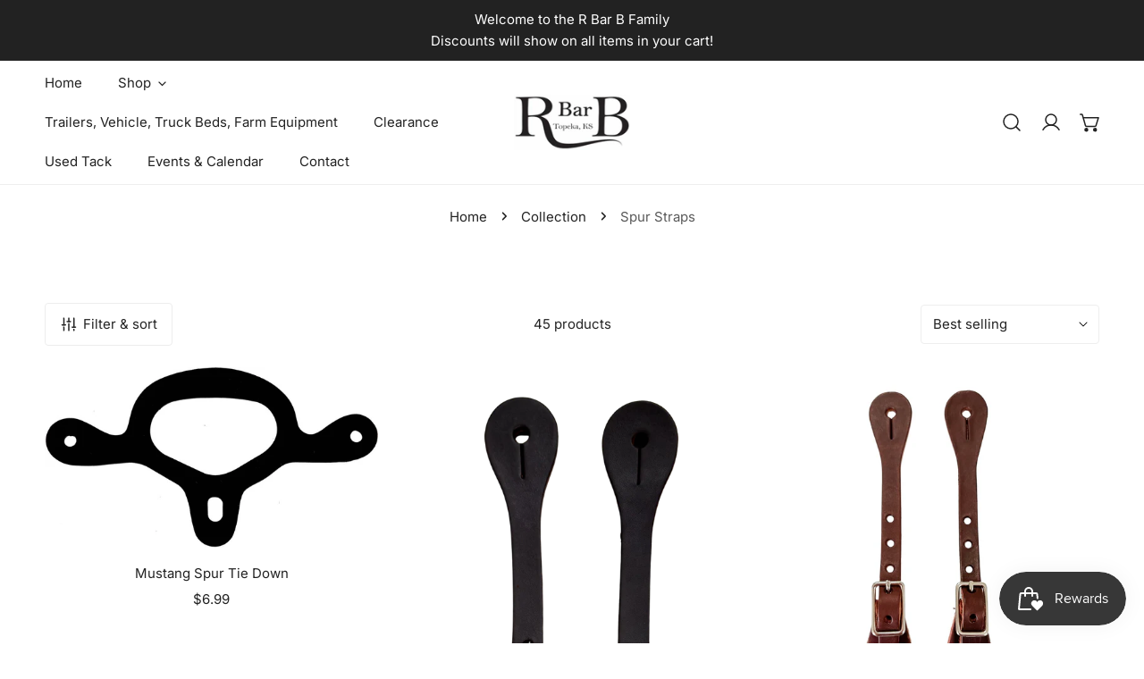

--- FILE ---
content_type: text/html; charset=utf-8
request_url: https://rbarb.com/collections/spur-strap
body_size: 45860
content:


<!doctype html>
<html
  class="no-js overflow-hidden"
  lang="en"
  
>
  <head>
    <meta charset="utf-8">
    <meta http-equiv="X-UA-Compatible" content="IE=edge">
    <meta name="viewport" content="width=device-width,initial-scale=1">
    <meta name="theme-color" content="">
    <link rel="canonical" href="https://rbarb.com/collections/spur-strap">
    <link rel="preconnect" href="https://cdn.shopify.com" crossorigin><link rel="preconnect" href="https://fonts.shopifycdn.com" crossorigin><title>
      Spur Straps
 &ndash; R Bar B</title>

    

    

<meta property="og:site_name" content="R Bar B">
<meta property="og:url" content="https://rbarb.com/collections/spur-strap">
<meta property="og:title" content="Spur Straps">
<meta property="og:type" content="product.group">
<meta property="og:description" content="R Bar B"><meta name="twitter:card" content="summary_large_image">
<meta name="twitter:title" content="Spur Straps">
<meta name="twitter:description" content="R Bar B">

    
<style data-shopify>
    @font-face {
  font-family: Inter;
  font-weight: 400;
  font-style: normal;
  font-display: swap;
  src: url("//rbarb.com/cdn/fonts/inter/inter_n4.b2a3f24c19b4de56e8871f609e73ca7f6d2e2bb9.woff2") format("woff2"),
       url("//rbarb.com/cdn/fonts/inter/inter_n4.af8052d517e0c9ffac7b814872cecc27ae1fa132.woff") format("woff");
}

    @font-face {
  font-family: Inter;
  font-weight: 700;
  font-style: normal;
  font-display: swap;
  src: url("//rbarb.com/cdn/fonts/inter/inter_n7.02711e6b374660cfc7915d1afc1c204e633421e4.woff2") format("woff2"),
       url("//rbarb.com/cdn/fonts/inter/inter_n7.6dab87426f6b8813070abd79972ceaf2f8d3b012.woff") format("woff");
}

    @font-face {
  font-family: Inter;
  font-weight: 500;
  font-style: normal;
  font-display: swap;
  src: url("//rbarb.com/cdn/fonts/inter/inter_n5.d7101d5e168594dd06f56f290dd759fba5431d97.woff2") format("woff2"),
       url("//rbarb.com/cdn/fonts/inter/inter_n5.5332a76bbd27da00474c136abb1ca3cbbf259068.woff") format("woff");
}

    @font-face {
  font-family: Inter;
  font-weight: 500;
  font-style: italic;
  font-display: swap;
  src: url("//rbarb.com/cdn/fonts/inter/inter_i5.4474f48e6ab2b1e01aa2b6d942dd27fa24f2d99f.woff2") format("woff2"),
       url("//rbarb.com/cdn/fonts/inter/inter_i5.493dbd6ee8e49f4ad722ebb68d92f201af2c2f56.woff") format("woff");
}

    @font-face {
  font-family: Inter;
  font-weight: 400;
  font-style: italic;
  font-display: swap;
  src: url("//rbarb.com/cdn/fonts/inter/inter_i4.feae1981dda792ab80d117249d9c7e0f1017e5b3.woff2") format("woff2"),
       url("//rbarb.com/cdn/fonts/inter/inter_i4.62773b7113d5e5f02c71486623cf828884c85c6e.woff") format("woff");
}

    @font-face {
  font-family: Inter;
  font-weight: 700;
  font-style: italic;
  font-display: swap;
  src: url("//rbarb.com/cdn/fonts/inter/inter_i7.b377bcd4cc0f160622a22d638ae7e2cd9b86ea4c.woff2") format("woff2"),
       url("//rbarb.com/cdn/fonts/inter/inter_i7.7c69a6a34e3bb44fcf6f975857e13b9a9b25beb4.woff") format("woff");
}

    @font-face {
  font-family: Inter;
  font-weight: 600;
  font-style: normal;
  font-display: swap;
  src: url("//rbarb.com/cdn/fonts/inter/inter_n6.771af0474a71b3797eb38f3487d6fb79d43b6877.woff2") format("woff2"),
       url("//rbarb.com/cdn/fonts/inter/inter_n6.88c903d8f9e157d48b73b7777d0642925bcecde7.woff") format("woff");
}

  @font-face {
  font-family: Inter;
  font-weight: 700;
  font-style: normal;
  font-display: swap;
  src: url("//rbarb.com/cdn/fonts/inter/inter_n7.02711e6b374660cfc7915d1afc1c204e633421e4.woff2") format("woff2"),
       url("//rbarb.com/cdn/fonts/inter/inter_n7.6dab87426f6b8813070abd79972ceaf2f8d3b012.woff") format("woff");
}

    :root {
  		--animation-duration: 600ms;

  		--animation-fade-in-up: z-fade-in-up var(--animation-duration) cubic-bezier(0, 0, 0.3, 1) forwards;
  		--animation-fade-in-left: z-fade-in-left var(--animation-duration) cubic-bezier(0, 0, 0.3, 1) forwards;
  		--animation-fade-in-right: z-fade-in-right var(--animation-duration) cubic-bezier(0, 0, 0.3, 1) forwards;
  		--animation-fade-in-left-rtl: z-fade-in-left-rtl var(--animation-duration) cubic-bezier(0, 0, 0.3, 1) forwards;
  		--animation-fade-in-right-rtl: z-fade-in-right-rtl var(--animation-duration) cubic-bezier(0, 0, 0.3, 1) forwards;
  			--animation-fade-in: z-fade-in calc(var(--animation-duration) * 2) cubic-bezier(0, 0, 0.3, 1) forwards;
  		--animation-zoom-fade: z-zoom-fade var(--animation-duration) cubic-bezier(0, 0, 0.3, 1) forwards;

        --font-body-family: Inter, sans-serif;
        --font-body-style: normal;
        --font-body-weight: 400;
        --font-body-weight-bolder: 500;
  		--font-menu-weight: 400;
  		--font-btn-weight: 400;

        --font-heading-family: Inter, sans-serif;
        --font-heading-style: normal;
        --font-heading-weight: 600;
        --font-subheading-weight: 700;
        --font-pcard-title-weight: 400;

        
            --font-btn-family: Inter, sans-serif;
        
        
            --font-menu-family: Inter, sans-serif;
        

  		
            --font-subheading-family: Inter, sans-serif;
        

        --navigation-transform:none;
        --btn-transform:none;
        --product-title-transform:none;
        --font-heading-transform:none;
        --font-mega-transform:none;
  		--font-subheading-transform: none;

        --font-body-scale: 1.0;
        --font-heading-scale: 1.0;
  		--font-subheading-scale: 1.0;
  		--font-mega-scale: 4.0;
  		--font-pcard-title-scale: 1.0;
        --font-heading-spacing: 0px;
  		--font-subheading-spacing: 0px;

        --font-hxl-size: calc(var(--font-mega-scale) * 1rem);
  		--font-h0-size: calc(var(--font-heading-scale) * 4.8rem);
        --font-h1-size: calc(var(--font-heading-scale) * 4rem);
        --font-h2-size: calc(var(--font-heading-scale) * 3.4rem);
        --font-h3-size: calc(var(--font-heading-scale) * 2.8rem);
        --font-h4-size: calc(var(--font-heading-scale) * 2.2rem);
        --font-h5-size: calc(var(--font-heading-scale) * 1.8rem);
        --font-h6-size: calc(var(--font-heading-scale) * 1.6rem);
  		--font-subheading-size: calc(var(--font-subheading-scale) * 1.5rem);
  		--font-pcard-title-size: calc(var(--font-pcard-title-scale) * 1.5rem);

  		--font-heading-mobile-scale: 0.8;

        --btn-height: 48px;
        --btn-rounded: 4px;

        --color-header-transparent-text: #222222;
        --color-cart-bubble: #222222;
        --color-overlay-bg: #222222;
        --color-overlay-alpha: 64;
        --color-badge-sale: #b70a0a;
        --color-badge-soldout: #222222;
        --color-badge-hot: #222222;
        --color-badge-new: #207758;

        --spacing-sections-desktop: 100px;
        --spacing-sections-mobile: 40px;
        --container-width: 1340px;
        --fluid-container-width: 1680px;
        --narrow-container-width: 880px;
        --fluid-offset: 5rem;
        --arrow-down: url(//rbarb.com/cdn/shop/t/5/assets/ar-down.svg?v=31605338494599912611722481382);
        --card-corner-radius: 0px;
        --color-swatch-radius: 50%;
        --color-swatch-size: 3.6rem;
        --column-gap-mobile: min(var(--column-gap,1.6rem));
        --header-padding-bottom: 4rem;
        --header-padding-bottom-large: 6rem;
        --header-padding-bottom-mobile: 3.2rem;
    }

    

:root{
                --color-base-text: 34, 34, 34;
                --color-base-heading: 34, 34, 34;
                --color-base-primary: 34, 34, 34;
                --color-base-background-1: 255, 255, 255;
                --color-base-background-2: 246, 246, 246;
            }
            :root,.color-background-1, .tippy-box[data-theme~='color-background-1'] {
            --color-primary: #222222;
            --color-border: #eeeeee;
            --color-background: #ffffff;
            --color-text-body: #222222;
            --color-text-heading: #222222;
            --color-highlight: #e97750;
            --color-link: #222222;
            --color-link-hover: #222222;
            --color-bg-1: #ffffff;
            --color-bg-2: #f6f6f6;
            --color-btn-bg: #222222;
            --color-btn-text: #ffffff;
            --color-btn-secondary-bg: #ededed;
            --color-btn-secondary-border: #ededed;
            --color-btn-secondary-text: #222222;
            --color-btn-bg-hover: #222222;
            --color-btn-text-hover: #ffffff;
            --color-field-bg: #ffffff;
            --color-field-text: #222222;
            --color-field-text-rgb: 34, 34, 34;
            --color-tooltip-bg: #222222;
            --color-tooltip-text: #ffffff;
            --color-product-title: #222222;
            --color-product-price: #222222;
            --color-header-bg: #ffffff;
            --color-header-text: #222222;
            --color-menu-text: #222222;
            --color-menu-text-hover: #222222;
            --color-foreground: 34, 34, 34;
            --color-btn-before: #555555;
        }
       @media screen and (max-width: 767.98px) {
        .md-down\:color-background-1 {
            --color-primary: #222222;
            --color-border: #eeeeee;
            --color-background: #ffffff;
            --color-text-body: #222222;
            --color-text-heading: #222222;
            --color-highlight: #e97750;
            --color-link: #222222;
            --color-link-hover: #222222;
            --color-bg-1: #ffffff;
            --color-bg-2: #f6f6f6;
            --color-btn-bg: #222222;
            --color-btn-text: #ffffff;
            --color-btn-secondary-bg: #ededed;
            --color-btn-secondary-border: #ededed;
            --color-btn-secondary-text: #222222;
            --color-btn-bg-hover: #222222;
            --color-btn-text-hover: #ffffff;
            --color-field-bg: #ffffff;
            --color-field-text: #222222;
            --color-field-text-rgb: 34, 34, 34;
            --color-tooltip-bg: #222222;
            --color-tooltip-text: #ffffff;
            --color-product-title: #222222;
            --color-product-price: #222222;
            --color-header-bg: #ffffff;
            --color-header-text: #222222;
            --color-menu-text: #222222;
            --color-menu-text-hover: #222222;
            --color-foreground: 34, 34, 34;
            --color-btn-before: #555555;
        }
       }
    

.color-background-2, .tippy-box[data-theme~='color-background-2'] {
            --color-primary: #222222;
            --color-border: #eeeeee;
            --color-background: #f6f6f6;
            --color-text-body: #222222;
            --color-text-heading: #222222;
            --color-highlight: #e97750;
            --color-link: #222222;
            --color-link-hover: #222222;
            --color-bg-1: #f6f6f6;
            --color-bg-2: #f6f6f6;
            --color-btn-bg: #222222;
            --color-btn-text: #ffffff;
            --color-btn-secondary-bg: #ededed;
            --color-btn-secondary-border: #ededed;
            --color-btn-secondary-text: #222222;
            --color-btn-bg-hover: #222222;
            --color-btn-text-hover: #ffffff;
            --color-field-bg: #ffffff;
            --color-field-text: #222222;
            --color-field-text-rgb: 34, 34, 34;
            --color-tooltip-bg: #222222;
            --color-tooltip-text: #ffffff;
            --color-product-title: #222222;
            --color-product-price: #222222;
            --color-header-bg: #f6f6f6;
            --color-header-text: #222222;
            --color-menu-text: #222222;
            --color-menu-text-hover: #222222;
            --color-foreground: 34, 34, 34;
            --color-btn-before: #555555;
        }
       @media screen and (max-width: 767.98px) {
        .md-down\:color-background-2 {
            --color-primary: #222222;
            --color-border: #eeeeee;
            --color-background: #f6f6f6;
            --color-text-body: #222222;
            --color-text-heading: #222222;
            --color-highlight: #e97750;
            --color-link: #222222;
            --color-link-hover: #222222;
            --color-bg-1: #f6f6f6;
            --color-bg-2: #f6f6f6;
            --color-btn-bg: #222222;
            --color-btn-text: #ffffff;
            --color-btn-secondary-bg: #ededed;
            --color-btn-secondary-border: #ededed;
            --color-btn-secondary-text: #222222;
            --color-btn-bg-hover: #222222;
            --color-btn-text-hover: #ffffff;
            --color-field-bg: #ffffff;
            --color-field-text: #222222;
            --color-field-text-rgb: 34, 34, 34;
            --color-tooltip-bg: #222222;
            --color-tooltip-text: #ffffff;
            --color-product-title: #222222;
            --color-product-price: #222222;
            --color-header-bg: #f6f6f6;
            --color-header-text: #222222;
            --color-menu-text: #222222;
            --color-menu-text-hover: #222222;
            --color-foreground: 34, 34, 34;
            --color-btn-before: #555555;
        }
       }
    

.color-inverse, .tippy-box[data-theme~='color-inverse'] {
            --color-primary: #222222;
            --color-border: #ffffff;
            --color-background: #222222;
            --color-text-body: #ffffff;
            --color-text-heading: #ffffff;
            --color-highlight: #e97750;
            --color-link: #ffffff;
            --color-link-hover: #ffffff;
            --color-bg-1: #222222;
            --color-bg-2: #111111;
            --color-btn-bg: #ffffff;
            --color-btn-text: #222222;
            --color-btn-secondary-bg: #ededed;
            --color-btn-secondary-border: #ededed;
            --color-btn-secondary-text: #222222;
            --color-btn-bg-hover: #ffffff;
            --color-btn-text-hover: #222222;
            --color-field-bg: #ffffff;
            --color-field-text: #222222;
            --color-field-text-rgb: 34, 34, 34;
            --color-tooltip-bg: #ffffff;
            --color-tooltip-text: #222222;
            --color-product-title: #ffffff;
            --color-product-price: #ffffff;
            --color-header-bg: #222222;
            --color-header-text: #ffffff;
            --color-menu-text: #ffffff;
            --color-menu-text-hover: #ffffff;
            --color-foreground: 255, 255, 255;
            --color-btn-before: #ffffff;
        }
       @media screen and (max-width: 767.98px) {
        .md-down\:color-inverse {
            --color-primary: #222222;
            --color-border: #ffffff;
            --color-background: #222222;
            --color-text-body: #ffffff;
            --color-text-heading: #ffffff;
            --color-highlight: #e97750;
            --color-link: #ffffff;
            --color-link-hover: #ffffff;
            --color-bg-1: #222222;
            --color-bg-2: #111111;
            --color-btn-bg: #ffffff;
            --color-btn-text: #222222;
            --color-btn-secondary-bg: #ededed;
            --color-btn-secondary-border: #ededed;
            --color-btn-secondary-text: #222222;
            --color-btn-bg-hover: #ffffff;
            --color-btn-text-hover: #222222;
            --color-field-bg: #ffffff;
            --color-field-text: #222222;
            --color-field-text-rgb: 34, 34, 34;
            --color-tooltip-bg: #ffffff;
            --color-tooltip-text: #222222;
            --color-product-title: #ffffff;
            --color-product-price: #ffffff;
            --color-header-bg: #222222;
            --color-header-text: #ffffff;
            --color-menu-text: #ffffff;
            --color-menu-text-hover: #ffffff;
            --color-foreground: 255, 255, 255;
            --color-btn-before: #ffffff;
        }
       }
    

.color-accent, .tippy-box[data-theme~='color-accent'] {
            --color-primary: #222222;
            --color-border: #ffffff;
            --color-background: #222222;
            --color-text-body: #ffffff;
            --color-text-heading: #ffffff;
            --color-highlight: #e97750;
            --color-link: #ffffff;
            --color-link-hover: #ffffff;
            --color-bg-1: #222222;
            --color-bg-2: #222222;
            --color-btn-bg: #ffffff;
            --color-btn-text: #222222;
            --color-btn-secondary-bg: #ededed;
            --color-btn-secondary-border: #ededed;
            --color-btn-secondary-text: #222222;
            --color-btn-bg-hover: #ffffff;
            --color-btn-text-hover: #222222;
            --color-field-bg: #ffffff;
            --color-field-text: #222222;
            --color-field-text-rgb: 34, 34, 34;
            --color-tooltip-bg: #ffffff;
            --color-tooltip-text: #222222;
            --color-product-title: #ffffff;
            --color-product-price: #ffffff;
            --color-header-bg: #222222;
            --color-header-text: #ffffff;
            --color-menu-text: #ffffff;
            --color-menu-text-hover: #ffffff;
            --color-foreground: 255, 255, 255;
            --color-btn-before: #ffffff;
        }
       @media screen and (max-width: 767.98px) {
        .md-down\:color-accent {
            --color-primary: #222222;
            --color-border: #ffffff;
            --color-background: #222222;
            --color-text-body: #ffffff;
            --color-text-heading: #ffffff;
            --color-highlight: #e97750;
            --color-link: #ffffff;
            --color-link-hover: #ffffff;
            --color-bg-1: #222222;
            --color-bg-2: #222222;
            --color-btn-bg: #ffffff;
            --color-btn-text: #222222;
            --color-btn-secondary-bg: #ededed;
            --color-btn-secondary-border: #ededed;
            --color-btn-secondary-text: #222222;
            --color-btn-bg-hover: #ffffff;
            --color-btn-text-hover: #222222;
            --color-field-bg: #ffffff;
            --color-field-text: #222222;
            --color-field-text-rgb: 34, 34, 34;
            --color-tooltip-bg: #ffffff;
            --color-tooltip-text: #222222;
            --color-product-title: #ffffff;
            --color-product-price: #ffffff;
            --color-header-bg: #222222;
            --color-header-text: #ffffff;
            --color-menu-text: #ffffff;
            --color-menu-text-hover: #ffffff;
            --color-foreground: 255, 255, 255;
            --color-btn-before: #ffffff;
        }
       }
    

.color-scheme-bc4a096f-47f9-4141-9ef7-6cfa59db2227, .tippy-box[data-theme~='color-scheme-bc4a096f-47f9-4141-9ef7-6cfa59db2227'] {
            --color-primary: #ffffff;
            --color-border: #ededed;
            --color-background: #444444;
            --color-text-body: #ffffff;
            --color-text-heading: #ffffff;
            --color-highlight: #e97750;
            --color-link: #ffffff;
            --color-link-hover: #ffffff;
            --color-bg-1: #444444;
            --color-bg-2: #f6f3ee;
            --color-btn-bg: #ffffff;
            --color-btn-text: #444444;
            --color-btn-secondary-bg: #ededed;
            --color-btn-secondary-border: #ededed;
            --color-btn-secondary-text: #444444;
            --color-btn-bg-hover: #000000;
            --color-btn-text-hover: #ffffff;
            --color-field-bg: #ffffff;
            --color-field-text: #444444;
            --color-field-text-rgb: 68, 68, 68;
            --color-tooltip-bg: #444444;
            --color-tooltip-text: #ffffff;
            --color-product-title: #ffffff;
            --color-product-price: #444444;
            --color-header-bg: #444444;
            --color-header-text: #ffffff;
            --color-menu-text: #ffffff;
            --color-menu-text-hover: #ffffff;
            --color-foreground: 255, 255, 255;
            --color-btn-before: #333333;
        }
       @media screen and (max-width: 767.98px) {
        .md-down\:color-scheme-bc4a096f-47f9-4141-9ef7-6cfa59db2227 {
            --color-primary: #ffffff;
            --color-border: #ededed;
            --color-background: #444444;
            --color-text-body: #ffffff;
            --color-text-heading: #ffffff;
            --color-highlight: #e97750;
            --color-link: #ffffff;
            --color-link-hover: #ffffff;
            --color-bg-1: #444444;
            --color-bg-2: #f6f3ee;
            --color-btn-bg: #ffffff;
            --color-btn-text: #444444;
            --color-btn-secondary-bg: #ededed;
            --color-btn-secondary-border: #ededed;
            --color-btn-secondary-text: #444444;
            --color-btn-bg-hover: #000000;
            --color-btn-text-hover: #ffffff;
            --color-field-bg: #ffffff;
            --color-field-text: #444444;
            --color-field-text-rgb: 68, 68, 68;
            --color-tooltip-bg: #444444;
            --color-tooltip-text: #ffffff;
            --color-product-title: #ffffff;
            --color-product-price: #444444;
            --color-header-bg: #444444;
            --color-header-text: #ffffff;
            --color-menu-text: #ffffff;
            --color-menu-text-hover: #ffffff;
            --color-foreground: 255, 255, 255;
            --color-btn-before: #333333;
        }
       }
    

.color-scheme-6c3cb7bc-c3b2-44a7-8b61-25c7547e8185, .tippy-box[data-theme~='color-scheme-6c3cb7bc-c3b2-44a7-8b61-25c7547e8185'] {
            --color-primary: #444444;
            --color-border: #ededed;
            --color-background: #d4e4eb;
            --color-text-body: #444444;
            --color-text-heading: #444444;
            --color-highlight: #e97750;
            --color-link: #444444;
            --color-link-hover: #444444;
            --color-bg-1: #d4e4eb;
            --color-bg-2: #f6f3ee;
            --color-btn-bg: #444444;
            --color-btn-text: #ffffff;
            --color-btn-secondary-bg: #ededed;
            --color-btn-secondary-border: #ededed;
            --color-btn-secondary-text: #444444;
            --color-btn-bg-hover: #000000;
            --color-btn-text-hover: #ffffff;
            --color-field-bg: #ffffff;
            --color-field-text: #444444;
            --color-field-text-rgb: 68, 68, 68;
            --color-tooltip-bg: #444444;
            --color-tooltip-text: #ffffff;
            --color-product-title: #444444;
            --color-product-price: #444444;
            --color-header-bg: #d4e4eb;
            --color-header-text: #444444;
            --color-menu-text: #444444;
            --color-menu-text-hover: #444444;
            --color-foreground: 68, 68, 68;
            --color-btn-before: #333333;
        }
       @media screen and (max-width: 767.98px) {
        .md-down\:color-scheme-6c3cb7bc-c3b2-44a7-8b61-25c7547e8185 {
            --color-primary: #444444;
            --color-border: #ededed;
            --color-background: #d4e4eb;
            --color-text-body: #444444;
            --color-text-heading: #444444;
            --color-highlight: #e97750;
            --color-link: #444444;
            --color-link-hover: #444444;
            --color-bg-1: #d4e4eb;
            --color-bg-2: #f6f3ee;
            --color-btn-bg: #444444;
            --color-btn-text: #ffffff;
            --color-btn-secondary-bg: #ededed;
            --color-btn-secondary-border: #ededed;
            --color-btn-secondary-text: #444444;
            --color-btn-bg-hover: #000000;
            --color-btn-text-hover: #ffffff;
            --color-field-bg: #ffffff;
            --color-field-text: #444444;
            --color-field-text-rgb: 68, 68, 68;
            --color-tooltip-bg: #444444;
            --color-tooltip-text: #ffffff;
            --color-product-title: #444444;
            --color-product-price: #444444;
            --color-header-bg: #d4e4eb;
            --color-header-text: #444444;
            --color-menu-text: #444444;
            --color-menu-text-hover: #444444;
            --color-foreground: 68, 68, 68;
            --color-btn-before: #333333;
        }
       }
    

.color-scheme-cd86e7e6-de2f-48b8-a41b-9e9c750ce36e, .tippy-box[data-theme~='color-scheme-cd86e7e6-de2f-48b8-a41b-9e9c750ce36e'] {
            --color-primary: #444444;
            --color-border: #ededed;
            --color-background: #ede1da;
            --color-text-body: #444444;
            --color-text-heading: #444444;
            --color-highlight: #e97750;
            --color-link: #444444;
            --color-link-hover: #444444;
            --color-bg-1: #ede1da;
            --color-bg-2: #ffffff;
            --color-btn-bg: #444444;
            --color-btn-text: #ffffff;
            --color-btn-secondary-bg: #ededed;
            --color-btn-secondary-border: #ededed;
            --color-btn-secondary-text: #444444;
            --color-btn-bg-hover: #000000;
            --color-btn-text-hover: #ffffff;
            --color-field-bg: #ffffff;
            --color-field-text: #444444;
            --color-field-text-rgb: 68, 68, 68;
            --color-tooltip-bg: #444444;
            --color-tooltip-text: #ffffff;
            --color-product-title: #444444;
            --color-product-price: #444444;
            --color-header-bg: #ede1da;
            --color-header-text: #444444;
            --color-menu-text: #444444;
            --color-menu-text-hover: #444444;
            --color-foreground: 68, 68, 68;
            --color-btn-before: #333333;
        }
       @media screen and (max-width: 767.98px) {
        .md-down\:color-scheme-cd86e7e6-de2f-48b8-a41b-9e9c750ce36e {
            --color-primary: #444444;
            --color-border: #ededed;
            --color-background: #ede1da;
            --color-text-body: #444444;
            --color-text-heading: #444444;
            --color-highlight: #e97750;
            --color-link: #444444;
            --color-link-hover: #444444;
            --color-bg-1: #ede1da;
            --color-bg-2: #ffffff;
            --color-btn-bg: #444444;
            --color-btn-text: #ffffff;
            --color-btn-secondary-bg: #ededed;
            --color-btn-secondary-border: #ededed;
            --color-btn-secondary-text: #444444;
            --color-btn-bg-hover: #000000;
            --color-btn-text-hover: #ffffff;
            --color-field-bg: #ffffff;
            --color-field-text: #444444;
            --color-field-text-rgb: 68, 68, 68;
            --color-tooltip-bg: #444444;
            --color-tooltip-text: #ffffff;
            --color-product-title: #444444;
            --color-product-price: #444444;
            --color-header-bg: #ede1da;
            --color-header-text: #444444;
            --color-menu-text: #444444;
            --color-menu-text-hover: #444444;
            --color-foreground: 68, 68, 68;
            --color-btn-before: #333333;
        }
       }
    

.color-scheme-2decda75-2865-45aa-b5b2-b786ea87004a, .tippy-box[data-theme~='color-scheme-2decda75-2865-45aa-b5b2-b786ea87004a'] {
            --color-primary: #444444;
            --color-border: #ededed;
            --color-background: #c5d3d1;
            --color-text-body: #444444;
            --color-text-heading: #444444;
            --color-highlight: #e97750;
            --color-link: #444444;
            --color-link-hover: #444444;
            --color-bg-1: #c5d3d1;
            --color-bg-2: #f6f3ee;
            --color-btn-bg: #444444;
            --color-btn-text: #ffffff;
            --color-btn-secondary-bg: #ededed;
            --color-btn-secondary-border: #ededed;
            --color-btn-secondary-text: #444444;
            --color-btn-bg-hover: #000000;
            --color-btn-text-hover: #ffffff;
            --color-field-bg: #ffffff;
            --color-field-text: #444444;
            --color-field-text-rgb: 68, 68, 68;
            --color-tooltip-bg: #444444;
            --color-tooltip-text: #ffffff;
            --color-product-title: #444444;
            --color-product-price: #444444;
            --color-header-bg: #c5d3d1;
            --color-header-text: #444444;
            --color-menu-text: #444444;
            --color-menu-text-hover: #444444;
            --color-foreground: 68, 68, 68;
            --color-btn-before: #333333;
        }
       @media screen and (max-width: 767.98px) {
        .md-down\:color-scheme-2decda75-2865-45aa-b5b2-b786ea87004a {
            --color-primary: #444444;
            --color-border: #ededed;
            --color-background: #c5d3d1;
            --color-text-body: #444444;
            --color-text-heading: #444444;
            --color-highlight: #e97750;
            --color-link: #444444;
            --color-link-hover: #444444;
            --color-bg-1: #c5d3d1;
            --color-bg-2: #f6f3ee;
            --color-btn-bg: #444444;
            --color-btn-text: #ffffff;
            --color-btn-secondary-bg: #ededed;
            --color-btn-secondary-border: #ededed;
            --color-btn-secondary-text: #444444;
            --color-btn-bg-hover: #000000;
            --color-btn-text-hover: #ffffff;
            --color-field-bg: #ffffff;
            --color-field-text: #444444;
            --color-field-text-rgb: 68, 68, 68;
            --color-tooltip-bg: #444444;
            --color-tooltip-text: #ffffff;
            --color-product-title: #444444;
            --color-product-price: #444444;
            --color-header-bg: #c5d3d1;
            --color-header-text: #444444;
            --color-menu-text: #444444;
            --color-menu-text-hover: #444444;
            --color-foreground: 68, 68, 68;
            --color-btn-before: #333333;
        }
       }
    

.color-scheme-fcaebfc7-5916-4b13-b092-c835c69b831f, .tippy-box[data-theme~='color-scheme-fcaebfc7-5916-4b13-b092-c835c69b831f'] {
            --color-primary: #ffffff;
            --color-border: #ffffff;
            --color-background: #8b4028;
            --color-text-body: #ffffff;
            --color-text-heading: #ffffff;
            --color-highlight: #e97750;
            --color-link: #ffffff;
            --color-link-hover: #ffffff;
            --color-bg-1: #8b4028;
            --color-bg-2: #f6f3ee;
            --color-btn-bg: #ffffff;
            --color-btn-text: #333333;
            --color-btn-secondary-bg: #ededed;
            --color-btn-secondary-border: #ededed;
            --color-btn-secondary-text: #333333;
            --color-btn-bg-hover: #000000;
            --color-btn-text-hover: #ffffff;
            --color-field-bg: #ffffff;
            --color-field-text: #333333;
            --color-field-text-rgb: 51, 51, 51;
            --color-tooltip-bg: #333333;
            --color-tooltip-text: #ffffff;
            --color-product-title: #ffffff;
            --color-product-price: #333333;
            --color-header-bg: #8b4028;
            --color-header-text: #ffffff;
            --color-menu-text: #ffffff;
            --color-menu-text-hover: #ffffff;
            --color-foreground: 255, 255, 255;
            --color-btn-before: #333333;
        }
       @media screen and (max-width: 767.98px) {
        .md-down\:color-scheme-fcaebfc7-5916-4b13-b092-c835c69b831f {
            --color-primary: #ffffff;
            --color-border: #ffffff;
            --color-background: #8b4028;
            --color-text-body: #ffffff;
            --color-text-heading: #ffffff;
            --color-highlight: #e97750;
            --color-link: #ffffff;
            --color-link-hover: #ffffff;
            --color-bg-1: #8b4028;
            --color-bg-2: #f6f3ee;
            --color-btn-bg: #ffffff;
            --color-btn-text: #333333;
            --color-btn-secondary-bg: #ededed;
            --color-btn-secondary-border: #ededed;
            --color-btn-secondary-text: #333333;
            --color-btn-bg-hover: #000000;
            --color-btn-text-hover: #ffffff;
            --color-field-bg: #ffffff;
            --color-field-text: #333333;
            --color-field-text-rgb: 51, 51, 51;
            --color-tooltip-bg: #333333;
            --color-tooltip-text: #ffffff;
            --color-product-title: #ffffff;
            --color-product-price: #333333;
            --color-header-bg: #8b4028;
            --color-header-text: #ffffff;
            --color-menu-text: #ffffff;
            --color-menu-text-hover: #ffffff;
            --color-foreground: 255, 255, 255;
            --color-btn-before: #333333;
        }
       }
    
    body, .color-background-1, .color-background-2, .color-inverse, .color-accent, .color-scheme-bc4a096f-47f9-4141-9ef7-6cfa59db2227, .color-scheme-6c3cb7bc-c3b2-44a7-8b61-25c7547e8185, .color-scheme-cd86e7e6-de2f-48b8-a41b-9e9c750ce36e, .color-scheme-2decda75-2865-45aa-b5b2-b786ea87004a, .color-scheme-fcaebfc7-5916-4b13-b092-c835c69b831f {
        color: var(--color-text-body);
        background-color: var(--color-background);
    }
    @media screen and (max-width: 767.98px) {
        .md-down\:color-background-1, .md-down\:color-background-2, .md-down\:color-inverse, .md-down\:color-accent, .md-down\:color-scheme-bc4a096f-47f9-4141-9ef7-6cfa59db2227, .md-down\:color-scheme-6c3cb7bc-c3b2-44a7-8b61-25c7547e8185, .md-down\:color-scheme-cd86e7e6-de2f-48b8-a41b-9e9c750ce36e, .md-down\:color-scheme-2decda75-2865-45aa-b5b2-b786ea87004a, .md-down\:color-scheme-fcaebfc7-5916-4b13-b092-c835c69b831f {
            color: var(--color-text-body);
            background-color: var(--color-background);
        }
    }
    *,
    *::before,
    *::after {
        box-sizing: border-box;
    }
    html {
        font-size: calc(var(--font-body-scale) * 62.5%);
    }
    body {
        min-height: 100%;
        font-size: 1.5rem;
        margin: 0;
        font-family: var(--font-body-family);
        font-style: var(--font-body-style);
        font-weight: var(--font-body-weight);
        -webkit-font-smoothing: antialiased;
        -moz-osx-font-smoothing: grayscale;
        line-height: calc(1 + 0.6 / var(--font-body-scale));
        --font-body-size: 1.5rem;
    }
    h1, h2, h3, h4, h5, h6, .h1, .h2, .h3, .h4, .h5, .h6, .h0, .h-xl {
        font-family: var(--font-heading-family);
        font-style: var(--font-heading-style);
        font-weight: var(--font-heading-weight);
        text-transform: var(--font-heading-transform);
        color: var(--color-text-heading);
        line-height: calc(1 + 0.2 / max(1, var(--font-heading-scale)));
        letter-spacing: var(--font-heading-spacing, 0px);
        word-break: break-word;
        margin: 0 0 1.2rem;
    }
  .h-xl {
  		text-transform: var(--font-mega-transform, unset);
  }
  @media (max-width: 639px) {
  	h1, h2, h3, h4, h5, h6, .h1, .h2, .h3, .h4, .h5, .h6, .h0, .h-xl {
  		line-height: calc(1 + 0.2 / max(1, var(--font-heading-mobile-scale)));
  	}
  }
    .h-xl {
        font-size: calc(var(--font-mega-scale) * var(--font-heading-mobile-scale) * 0.8rem);
    }
    .h0 {
        font-size: calc(var(--font-heading-mobile-scale) * var(--font-h0-size));
    }
    h1,.h1 {
        font-size: calc(var(--font-heading-mobile-scale) * var(--font-h1-size));
    }
    h2,.h2 {
        font-size: calc(var(--font-heading-mobile-scale) * var(--font-h2-size));
    }
    h3,.h3 {
        font-size: calc(var(--font-heading-mobile-scale) * var(--font-h3-size));
    }
    h4,.h4 {
        font-size: calc(var(--font-heading-mobile-scale) * var(--font-h4-size));
    }
    h5,.h5 {
        font-size: calc(var(--font-heading-mobile-scale) * 1.8rem);
    }
    h6,.h6 {
        font-size: calc(var(--font-heading-scale) * 1.6rem);
    }
    @media (min-width: 640px) {
      .h-xl {
        font-size: calc(var(--font-hxl-size) * 0.7);
      }
      .h0 {
        font-size: calc(var(--font-h0-size) * 0.7);
      }
      h1, .h1 {
        font-size: calc(var(--font-h1-size) * 0.7);
      }
      h2, .h2 {
        font-size: calc(var(--font-h2-size) * 0.7);
      }
    }
    @media (min-width: 1280px) {
        .h-xl {
            font-size: var(--font-hxl-size);
        }
        .h0 {
            font-size: var(--font-h0-size);
        }
        h1, .h1 {
            font-size: var(--font-h1-size);
        }
        h2, .h2 {
            font-size: var(--font-h2-size);
        }
        h3, .h3 {
            font-size: var(--font-h3-size);
        }
        h4, .h4 {
            font-size: var(--font-h4-size);
        }
        h5, .h5 {
            font-size: var(--font-h5-size);
        }
        h6, .h6 {
            font-size: var(--font-h6-size);
        }
    }

    .flickity-button,
    [template],
    .hidden,
    .tooltip,
    [data-aria-hidden=true],
    [hidden], .critical-hidden,
    .site-header .critical-hidden, .topbar .critical-hidden, .announcement-bar .critical-hidden {
        display: none
    }
    .flex {
        display: flex;
    }
    [style*="--aspect-ratio"] {
        position: relative;
        overflow: hidden;
    }
    [style*="--aspect-ratio"]:before {
        content: "";
        height: 0;
        display: block;
        padding-top: calc(100%/(0 + var(--aspect-ratio, 16/9)));
    }
    [style*="--aspect-ratio"]>:first-child {
        top: 0;
        right: 0;
        bottom: 0;
        left: 0;
        position: absolute!important;
        object-fit: cover;
        width: 100%;
        height: 100%;
    }
    @media (max-width: 639px) {
        [style*="--aspect-ratio"]:before {
            padding-top: calc(100%/(0 + var(--aspect-ratio-mobile, var(--aspect-ratio, 16/9))));
        }
    }
    .overflow-hidden {
        overflow: hidden;
    }
    .content-visibility-auto {
        content-visibility: auto;
    }
    .h-full {
        height: 100%;
    }
    .w-full {
        width: 100%;
    }
    @media (max-width: 1440px) {
        .container-fluid .flickity-wrapper:not(.flickity-controls-group) .flickity-button.previous {
            left: calc(var(--button-size) + (1rem - var(--column-gap, 3rem) / 2)) !important;
        }
        .container-fluid .flickity-wrapper:not(.flickity-controls-group) .flickity-button.next {
            right: calc(var(--button-size) + (1rem - var(--column-gap, 3rem) / 2)) !important;
        }
    }
    .spr-container .spr-header-title {
        font-size: var(--font-h2-size);
    }

    @media (max-width: 639px) {
        .spr-container .spr-header-title {
            font-size: calc(var(--font-heading-mobile-scale) * 3.4rem);
        }
        :root {
            --color-swatch-size: 4.4rem;
        }
    }
    
</style>

    <link href="//rbarb.com/cdn/shop/t/5/assets/theme.css?v=98320165928697442531722481380" rel="stylesheet" type="text/css" media="all" />
    <link href="//rbarb.com/cdn/shop/t/5/assets/base.css?v=112894300440697383711722481382" rel="stylesheet" type="text/css" media="all" />
    <link href="//rbarb.com/cdn/shop/t/5/assets/grid.css?v=61625359788147630411722481380" rel="stylesheet" type="text/css" media="all" />
    <link href="//rbarb.com/cdn/shop/t/5/assets/components.css?v=132512535693431670931722481382" rel="stylesheet" type="text/css" media="all" />

    <link
      rel="preload"
      href="//rbarb.com/cdn/shop/t/5/assets/non-critical.css?v=149497915044068732211722481380"
      as="style"
      onload="this.onload=null;this.rel='stylesheet';"
    >
    <link
      rel="preload"
      href="//rbarb.com/cdn/shop/t/5/assets/flickity-component.css?v=68104475760773528691722481381"
      as="style"
      onload="this.onload=null;this.rel='stylesheet';"
    >
    <link
      rel="preload"
      href="//rbarb.com/cdn/shop/t/5/assets/modal-component.css?v=52909933762003547871722481382"
      as="style"
      onload="this.onload=null;this.rel='stylesheet';"
    >
    <link
      rel="preload"
      href="//rbarb.com/cdn/shop/t/5/assets/drawer-component.css?v=150872408552405000701722481380"
      as="style"
      onload="this.onload=null;this.rel='stylesheet';"
    >

    <noscript>
      <link href="//rbarb.com/cdn/shop/t/5/assets/non-critical.css?v=149497915044068732211722481380" rel="stylesheet" type="text/css" media="all" />
      <link href="//rbarb.com/cdn/shop/t/5/assets/components.css?v=132512535693431670931722481382" rel="stylesheet" type="text/css" media="all" />
      <link href="//rbarb.com/cdn/shop/t/5/assets/flickity-component.css?v=68104475760773528691722481381" rel="stylesheet" type="text/css" media="all" />
      <link href="//rbarb.com/cdn/shop/t/5/assets/modal-component.css?v=52909933762003547871722481382" rel="stylesheet" type="text/css" media="all" />
      <link href="//rbarb.com/cdn/shop/t/5/assets/drawer-component.css?v=150872408552405000701722481380" rel="stylesheet" type="text/css" media="all" />
      
    </noscript>
    <script src="//rbarb.com/cdn/shop/t/5/assets/vendor.js?v=97358944675225969581722481381" defer="defer"></script>
    <script src="//rbarb.com/cdn/shop/t/5/assets/global.js?v=162350609739438265731722481381" defer="defer"></script>
    <script src="//rbarb.com/cdn/shop/t/5/assets/lazy-image.js?v=68169924899378488731722481380" defer="defer"></script>
    <script src="//rbarb.com/cdn/shop/t/5/assets/product-form.js?v=184177247524669186781722481380" defer="defer"></script><script src="//rbarb.com/cdn/shop/t/5/assets/cart-recommendations.js?v=151337948683935857111722481382" defer="defer"></script><script src="//rbarb.com/cdn/shop/t/5/assets/animations.js?v=28300096392210104821722481380" defer="defer"></script><script>
      document.documentElement.className = document.documentElement.className.replace('no-js', 'js');
    </script>

    <script>window.performance && window.performance.mark && window.performance.mark('shopify.content_for_header.start');</script><meta name="google-site-verification" content="W38r6hg1yIzwl78lFHRT5ycc5SJKCcIxbg6z9M-RT1s">
<meta id="shopify-digital-wallet" name="shopify-digital-wallet" content="/64133038302/digital_wallets/dialog">
<meta name="shopify-checkout-api-token" content="395dbdd59cc4fb699e08c943cda9331c">
<meta id="in-context-paypal-metadata" data-shop-id="64133038302" data-venmo-supported="true" data-environment="production" data-locale="en_US" data-paypal-v4="true" data-currency="USD">
<link rel="alternate" type="application/atom+xml" title="Feed" href="/collections/spur-strap.atom" />
<link rel="next" href="/collections/spur-strap?page=2">
<link rel="alternate" type="application/json+oembed" href="https://rbarb.com/collections/spur-strap.oembed">
<script async="async" src="/checkouts/internal/preloads.js?locale=en-US"></script>
<link rel="preconnect" href="https://shop.app" crossorigin="anonymous">
<script async="async" src="https://shop.app/checkouts/internal/preloads.js?locale=en-US&shop_id=64133038302" crossorigin="anonymous"></script>
<script id="apple-pay-shop-capabilities" type="application/json">{"shopId":64133038302,"countryCode":"US","currencyCode":"USD","merchantCapabilities":["supports3DS"],"merchantId":"gid:\/\/shopify\/Shop\/64133038302","merchantName":"R Bar B","requiredBillingContactFields":["postalAddress","email"],"requiredShippingContactFields":["postalAddress","email"],"shippingType":"shipping","supportedNetworks":["visa","masterCard","amex","discover","elo","jcb"],"total":{"type":"pending","label":"R Bar B","amount":"1.00"},"shopifyPaymentsEnabled":true,"supportsSubscriptions":true}</script>
<script id="shopify-features" type="application/json">{"accessToken":"395dbdd59cc4fb699e08c943cda9331c","betas":["rich-media-storefront-analytics"],"domain":"rbarb.com","predictiveSearch":true,"shopId":64133038302,"locale":"en"}</script>
<script>var Shopify = Shopify || {};
Shopify.shop = "rbarb.myshopify.com";
Shopify.locale = "en";
Shopify.currency = {"active":"USD","rate":"1.0"};
Shopify.country = "US";
Shopify.theme = {"name":"Zest","id":142919368926,"schema_name":"Zest","schema_version":"8.1.0","theme_store_id":1611,"role":"main"};
Shopify.theme.handle = "null";
Shopify.theme.style = {"id":null,"handle":null};
Shopify.cdnHost = "rbarb.com/cdn";
Shopify.routes = Shopify.routes || {};
Shopify.routes.root = "/";</script>
<script type="module">!function(o){(o.Shopify=o.Shopify||{}).modules=!0}(window);</script>
<script>!function(o){function n(){var o=[];function n(){o.push(Array.prototype.slice.apply(arguments))}return n.q=o,n}var t=o.Shopify=o.Shopify||{};t.loadFeatures=n(),t.autoloadFeatures=n()}(window);</script>
<script>
  window.ShopifyPay = window.ShopifyPay || {};
  window.ShopifyPay.apiHost = "shop.app\/pay";
  window.ShopifyPay.redirectState = null;
</script>
<script id="shop-js-analytics" type="application/json">{"pageType":"collection"}</script>
<script defer="defer" async type="module" src="//rbarb.com/cdn/shopifycloud/shop-js/modules/v2/client.init-shop-cart-sync_C5BV16lS.en.esm.js"></script>
<script defer="defer" async type="module" src="//rbarb.com/cdn/shopifycloud/shop-js/modules/v2/chunk.common_CygWptCX.esm.js"></script>
<script type="module">
  await import("//rbarb.com/cdn/shopifycloud/shop-js/modules/v2/client.init-shop-cart-sync_C5BV16lS.en.esm.js");
await import("//rbarb.com/cdn/shopifycloud/shop-js/modules/v2/chunk.common_CygWptCX.esm.js");

  window.Shopify.SignInWithShop?.initShopCartSync?.({"fedCMEnabled":true,"windoidEnabled":true});

</script>
<script>
  window.Shopify = window.Shopify || {};
  if (!window.Shopify.featureAssets) window.Shopify.featureAssets = {};
  window.Shopify.featureAssets['shop-js'] = {"shop-cart-sync":["modules/v2/client.shop-cart-sync_ZFArdW7E.en.esm.js","modules/v2/chunk.common_CygWptCX.esm.js"],"init-fed-cm":["modules/v2/client.init-fed-cm_CmiC4vf6.en.esm.js","modules/v2/chunk.common_CygWptCX.esm.js"],"shop-button":["modules/v2/client.shop-button_tlx5R9nI.en.esm.js","modules/v2/chunk.common_CygWptCX.esm.js"],"shop-cash-offers":["modules/v2/client.shop-cash-offers_DOA2yAJr.en.esm.js","modules/v2/chunk.common_CygWptCX.esm.js","modules/v2/chunk.modal_D71HUcav.esm.js"],"init-windoid":["modules/v2/client.init-windoid_sURxWdc1.en.esm.js","modules/v2/chunk.common_CygWptCX.esm.js"],"shop-toast-manager":["modules/v2/client.shop-toast-manager_ClPi3nE9.en.esm.js","modules/v2/chunk.common_CygWptCX.esm.js"],"init-shop-email-lookup-coordinator":["modules/v2/client.init-shop-email-lookup-coordinator_B8hsDcYM.en.esm.js","modules/v2/chunk.common_CygWptCX.esm.js"],"init-shop-cart-sync":["modules/v2/client.init-shop-cart-sync_C5BV16lS.en.esm.js","modules/v2/chunk.common_CygWptCX.esm.js"],"avatar":["modules/v2/client.avatar_BTnouDA3.en.esm.js"],"pay-button":["modules/v2/client.pay-button_FdsNuTd3.en.esm.js","modules/v2/chunk.common_CygWptCX.esm.js"],"init-customer-accounts":["modules/v2/client.init-customer-accounts_DxDtT_ad.en.esm.js","modules/v2/client.shop-login-button_C5VAVYt1.en.esm.js","modules/v2/chunk.common_CygWptCX.esm.js","modules/v2/chunk.modal_D71HUcav.esm.js"],"init-shop-for-new-customer-accounts":["modules/v2/client.init-shop-for-new-customer-accounts_ChsxoAhi.en.esm.js","modules/v2/client.shop-login-button_C5VAVYt1.en.esm.js","modules/v2/chunk.common_CygWptCX.esm.js","modules/v2/chunk.modal_D71HUcav.esm.js"],"shop-login-button":["modules/v2/client.shop-login-button_C5VAVYt1.en.esm.js","modules/v2/chunk.common_CygWptCX.esm.js","modules/v2/chunk.modal_D71HUcav.esm.js"],"init-customer-accounts-sign-up":["modules/v2/client.init-customer-accounts-sign-up_CPSyQ0Tj.en.esm.js","modules/v2/client.shop-login-button_C5VAVYt1.en.esm.js","modules/v2/chunk.common_CygWptCX.esm.js","modules/v2/chunk.modal_D71HUcav.esm.js"],"shop-follow-button":["modules/v2/client.shop-follow-button_Cva4Ekp9.en.esm.js","modules/v2/chunk.common_CygWptCX.esm.js","modules/v2/chunk.modal_D71HUcav.esm.js"],"checkout-modal":["modules/v2/client.checkout-modal_BPM8l0SH.en.esm.js","modules/v2/chunk.common_CygWptCX.esm.js","modules/v2/chunk.modal_D71HUcav.esm.js"],"lead-capture":["modules/v2/client.lead-capture_Bi8yE_yS.en.esm.js","modules/v2/chunk.common_CygWptCX.esm.js","modules/v2/chunk.modal_D71HUcav.esm.js"],"shop-login":["modules/v2/client.shop-login_D6lNrXab.en.esm.js","modules/v2/chunk.common_CygWptCX.esm.js","modules/v2/chunk.modal_D71HUcav.esm.js"],"payment-terms":["modules/v2/client.payment-terms_CZxnsJam.en.esm.js","modules/v2/chunk.common_CygWptCX.esm.js","modules/v2/chunk.modal_D71HUcav.esm.js"]};
</script>
<script>(function() {
  var isLoaded = false;
  function asyncLoad() {
    if (isLoaded) return;
    isLoaded = true;
    var urls = ["https:\/\/js.smile.io\/v1\/smile-shopify.js?shop=rbarb.myshopify.com","https:\/\/chimpstatic.com\/mcjs-connected\/js\/users\/22b1c16d521d322d161ef19a4\/518eebd332e2247c64e51ae4c.js?shop=rbarb.myshopify.com"];
    for (var i = 0; i < urls.length; i++) {
      var s = document.createElement('script');
      s.type = 'text/javascript';
      s.async = true;
      s.src = urls[i];
      var x = document.getElementsByTagName('script')[0];
      x.parentNode.insertBefore(s, x);
    }
  };
  if(window.attachEvent) {
    window.attachEvent('onload', asyncLoad);
  } else {
    window.addEventListener('load', asyncLoad, false);
  }
})();</script>
<script id="__st">var __st={"a":64133038302,"offset":-21600,"reqid":"a1b89f41-42b2-4a9e-91cd-9d6ad574ce2c-1768607932","pageurl":"rbarb.com\/collections\/spur-strap","u":"8c8a17cd3e36","p":"collection","rtyp":"collection","rid":407629463774};</script>
<script>window.ShopifyPaypalV4VisibilityTracking = true;</script>
<script id="captcha-bootstrap">!function(){'use strict';const t='contact',e='account',n='new_comment',o=[[t,t],['blogs',n],['comments',n],[t,'customer']],c=[[e,'customer_login'],[e,'guest_login'],[e,'recover_customer_password'],[e,'create_customer']],r=t=>t.map((([t,e])=>`form[action*='/${t}']:not([data-nocaptcha='true']) input[name='form_type'][value='${e}']`)).join(','),a=t=>()=>t?[...document.querySelectorAll(t)].map((t=>t.form)):[];function s(){const t=[...o],e=r(t);return a(e)}const i='password',u='form_key',d=['recaptcha-v3-token','g-recaptcha-response','h-captcha-response',i],f=()=>{try{return window.sessionStorage}catch{return}},m='__shopify_v',_=t=>t.elements[u];function p(t,e,n=!1){try{const o=window.sessionStorage,c=JSON.parse(o.getItem(e)),{data:r}=function(t){const{data:e,action:n}=t;return t[m]||n?{data:e,action:n}:{data:t,action:n}}(c);for(const[e,n]of Object.entries(r))t.elements[e]&&(t.elements[e].value=n);n&&o.removeItem(e)}catch(o){console.error('form repopulation failed',{error:o})}}const l='form_type',E='cptcha';function T(t){t.dataset[E]=!0}const w=window,h=w.document,L='Shopify',v='ce_forms',y='captcha';let A=!1;((t,e)=>{const n=(g='f06e6c50-85a8-45c8-87d0-21a2b65856fe',I='https://cdn.shopify.com/shopifycloud/storefront-forms-hcaptcha/ce_storefront_forms_captcha_hcaptcha.v1.5.2.iife.js',D={infoText:'Protected by hCaptcha',privacyText:'Privacy',termsText:'Terms'},(t,e,n)=>{const o=w[L][v],c=o.bindForm;if(c)return c(t,g,e,D).then(n);var r;o.q.push([[t,g,e,D],n]),r=I,A||(h.body.append(Object.assign(h.createElement('script'),{id:'captcha-provider',async:!0,src:r})),A=!0)});var g,I,D;w[L]=w[L]||{},w[L][v]=w[L][v]||{},w[L][v].q=[],w[L][y]=w[L][y]||{},w[L][y].protect=function(t,e){n(t,void 0,e),T(t)},Object.freeze(w[L][y]),function(t,e,n,w,h,L){const[v,y,A,g]=function(t,e,n){const i=e?o:[],u=t?c:[],d=[...i,...u],f=r(d),m=r(i),_=r(d.filter((([t,e])=>n.includes(e))));return[a(f),a(m),a(_),s()]}(w,h,L),I=t=>{const e=t.target;return e instanceof HTMLFormElement?e:e&&e.form},D=t=>v().includes(t);t.addEventListener('submit',(t=>{const e=I(t);if(!e)return;const n=D(e)&&!e.dataset.hcaptchaBound&&!e.dataset.recaptchaBound,o=_(e),c=g().includes(e)&&(!o||!o.value);(n||c)&&t.preventDefault(),c&&!n&&(function(t){try{if(!f())return;!function(t){const e=f();if(!e)return;const n=_(t);if(!n)return;const o=n.value;o&&e.removeItem(o)}(t);const e=Array.from(Array(32),(()=>Math.random().toString(36)[2])).join('');!function(t,e){_(t)||t.append(Object.assign(document.createElement('input'),{type:'hidden',name:u})),t.elements[u].value=e}(t,e),function(t,e){const n=f();if(!n)return;const o=[...t.querySelectorAll(`input[type='${i}']`)].map((({name:t})=>t)),c=[...d,...o],r={};for(const[a,s]of new FormData(t).entries())c.includes(a)||(r[a]=s);n.setItem(e,JSON.stringify({[m]:1,action:t.action,data:r}))}(t,e)}catch(e){console.error('failed to persist form',e)}}(e),e.submit())}));const S=(t,e)=>{t&&!t.dataset[E]&&(n(t,e.some((e=>e===t))),T(t))};for(const o of['focusin','change'])t.addEventListener(o,(t=>{const e=I(t);D(e)&&S(e,y())}));const B=e.get('form_key'),M=e.get(l),P=B&&M;t.addEventListener('DOMContentLoaded',(()=>{const t=y();if(P)for(const e of t)e.elements[l].value===M&&p(e,B);[...new Set([...A(),...v().filter((t=>'true'===t.dataset.shopifyCaptcha))])].forEach((e=>S(e,t)))}))}(h,new URLSearchParams(w.location.search),n,t,e,['guest_login'])})(!0,!0)}();</script>
<script integrity="sha256-4kQ18oKyAcykRKYeNunJcIwy7WH5gtpwJnB7kiuLZ1E=" data-source-attribution="shopify.loadfeatures" defer="defer" src="//rbarb.com/cdn/shopifycloud/storefront/assets/storefront/load_feature-a0a9edcb.js" crossorigin="anonymous"></script>
<script crossorigin="anonymous" defer="defer" src="//rbarb.com/cdn/shopifycloud/storefront/assets/shopify_pay/storefront-65b4c6d7.js?v=20250812"></script>
<script data-source-attribution="shopify.dynamic_checkout.dynamic.init">var Shopify=Shopify||{};Shopify.PaymentButton=Shopify.PaymentButton||{isStorefrontPortableWallets:!0,init:function(){window.Shopify.PaymentButton.init=function(){};var t=document.createElement("script");t.src="https://rbarb.com/cdn/shopifycloud/portable-wallets/latest/portable-wallets.en.js",t.type="module",document.head.appendChild(t)}};
</script>
<script data-source-attribution="shopify.dynamic_checkout.buyer_consent">
  function portableWalletsHideBuyerConsent(e){var t=document.getElementById("shopify-buyer-consent"),n=document.getElementById("shopify-subscription-policy-button");t&&n&&(t.classList.add("hidden"),t.setAttribute("aria-hidden","true"),n.removeEventListener("click",e))}function portableWalletsShowBuyerConsent(e){var t=document.getElementById("shopify-buyer-consent"),n=document.getElementById("shopify-subscription-policy-button");t&&n&&(t.classList.remove("hidden"),t.removeAttribute("aria-hidden"),n.addEventListener("click",e))}window.Shopify?.PaymentButton&&(window.Shopify.PaymentButton.hideBuyerConsent=portableWalletsHideBuyerConsent,window.Shopify.PaymentButton.showBuyerConsent=portableWalletsShowBuyerConsent);
</script>
<script data-source-attribution="shopify.dynamic_checkout.cart.bootstrap">document.addEventListener("DOMContentLoaded",(function(){function t(){return document.querySelector("shopify-accelerated-checkout-cart, shopify-accelerated-checkout")}if(t())Shopify.PaymentButton.init();else{new MutationObserver((function(e,n){t()&&(Shopify.PaymentButton.init(),n.disconnect())})).observe(document.body,{childList:!0,subtree:!0})}}));
</script>
<link id="shopify-accelerated-checkout-styles" rel="stylesheet" media="screen" href="https://rbarb.com/cdn/shopifycloud/portable-wallets/latest/accelerated-checkout-backwards-compat.css" crossorigin="anonymous">
<style id="shopify-accelerated-checkout-cart">
        #shopify-buyer-consent {
  margin-top: 1em;
  display: inline-block;
  width: 100%;
}

#shopify-buyer-consent.hidden {
  display: none;
}

#shopify-subscription-policy-button {
  background: none;
  border: none;
  padding: 0;
  text-decoration: underline;
  font-size: inherit;
  cursor: pointer;
}

#shopify-subscription-policy-button::before {
  box-shadow: none;
}

      </style>
<script id="sections-script" data-sections="announcement-bar,footer,mobile-sticky-bar" defer="defer" src="//rbarb.com/cdn/shop/t/5/compiled_assets/scripts.js?v=3969"></script>
<script>window.performance && window.performance.mark && window.performance.mark('shopify.content_for_header.end');</script>
<link
        rel="preload"
        as="font"
        href="//rbarb.com/cdn/fonts/inter/inter_n4.b2a3f24c19b4de56e8871f609e73ca7f6d2e2bb9.woff2"
        type="font/woff2"
        crossorigin
        fetchpriority="high"
      ><link
        rel="preload"
        as="font"
        href="//rbarb.com/cdn/fonts/inter/inter_n6.771af0474a71b3797eb38f3487d6fb79d43b6877.woff2"
        type="font/woff2"
        crossorigin
        fetchpriority="high"
      >
    
  <script src="https://cdn.shopify.com/extensions/019bc7e9-d98c-71e0-bb25-69de9349bf29/smile-io-266/assets/smile-loader.js" type="text/javascript" defer="defer"></script>
<link href="https://monorail-edge.shopifysvc.com" rel="dns-prefetch">
<script>(function(){if ("sendBeacon" in navigator && "performance" in window) {try {var session_token_from_headers = performance.getEntriesByType('navigation')[0].serverTiming.find(x => x.name == '_s').description;} catch {var session_token_from_headers = undefined;}var session_cookie_matches = document.cookie.match(/_shopify_s=([^;]*)/);var session_token_from_cookie = session_cookie_matches && session_cookie_matches.length === 2 ? session_cookie_matches[1] : "";var session_token = session_token_from_headers || session_token_from_cookie || "";function handle_abandonment_event(e) {var entries = performance.getEntries().filter(function(entry) {return /monorail-edge.shopifysvc.com/.test(entry.name);});if (!window.abandonment_tracked && entries.length === 0) {window.abandonment_tracked = true;var currentMs = Date.now();var navigation_start = performance.timing.navigationStart;var payload = {shop_id: 64133038302,url: window.location.href,navigation_start,duration: currentMs - navigation_start,session_token,page_type: "collection"};window.navigator.sendBeacon("https://monorail-edge.shopifysvc.com/v1/produce", JSON.stringify({schema_id: "online_store_buyer_site_abandonment/1.1",payload: payload,metadata: {event_created_at_ms: currentMs,event_sent_at_ms: currentMs}}));}}window.addEventListener('pagehide', handle_abandonment_event);}}());</script>
<script id="web-pixels-manager-setup">(function e(e,d,r,n,o){if(void 0===o&&(o={}),!Boolean(null===(a=null===(i=window.Shopify)||void 0===i?void 0:i.analytics)||void 0===a?void 0:a.replayQueue)){var i,a;window.Shopify=window.Shopify||{};var t=window.Shopify;t.analytics=t.analytics||{};var s=t.analytics;s.replayQueue=[],s.publish=function(e,d,r){return s.replayQueue.push([e,d,r]),!0};try{self.performance.mark("wpm:start")}catch(e){}var l=function(){var e={modern:/Edge?\/(1{2}[4-9]|1[2-9]\d|[2-9]\d{2}|\d{4,})\.\d+(\.\d+|)|Firefox\/(1{2}[4-9]|1[2-9]\d|[2-9]\d{2}|\d{4,})\.\d+(\.\d+|)|Chrom(ium|e)\/(9{2}|\d{3,})\.\d+(\.\d+|)|(Maci|X1{2}).+ Version\/(15\.\d+|(1[6-9]|[2-9]\d|\d{3,})\.\d+)([,.]\d+|)( \(\w+\)|)( Mobile\/\w+|) Safari\/|Chrome.+OPR\/(9{2}|\d{3,})\.\d+\.\d+|(CPU[ +]OS|iPhone[ +]OS|CPU[ +]iPhone|CPU IPhone OS|CPU iPad OS)[ +]+(15[._]\d+|(1[6-9]|[2-9]\d|\d{3,})[._]\d+)([._]\d+|)|Android:?[ /-](13[3-9]|1[4-9]\d|[2-9]\d{2}|\d{4,})(\.\d+|)(\.\d+|)|Android.+Firefox\/(13[5-9]|1[4-9]\d|[2-9]\d{2}|\d{4,})\.\d+(\.\d+|)|Android.+Chrom(ium|e)\/(13[3-9]|1[4-9]\d|[2-9]\d{2}|\d{4,})\.\d+(\.\d+|)|SamsungBrowser\/([2-9]\d|\d{3,})\.\d+/,legacy:/Edge?\/(1[6-9]|[2-9]\d|\d{3,})\.\d+(\.\d+|)|Firefox\/(5[4-9]|[6-9]\d|\d{3,})\.\d+(\.\d+|)|Chrom(ium|e)\/(5[1-9]|[6-9]\d|\d{3,})\.\d+(\.\d+|)([\d.]+$|.*Safari\/(?![\d.]+ Edge\/[\d.]+$))|(Maci|X1{2}).+ Version\/(10\.\d+|(1[1-9]|[2-9]\d|\d{3,})\.\d+)([,.]\d+|)( \(\w+\)|)( Mobile\/\w+|) Safari\/|Chrome.+OPR\/(3[89]|[4-9]\d|\d{3,})\.\d+\.\d+|(CPU[ +]OS|iPhone[ +]OS|CPU[ +]iPhone|CPU IPhone OS|CPU iPad OS)[ +]+(10[._]\d+|(1[1-9]|[2-9]\d|\d{3,})[._]\d+)([._]\d+|)|Android:?[ /-](13[3-9]|1[4-9]\d|[2-9]\d{2}|\d{4,})(\.\d+|)(\.\d+|)|Mobile Safari.+OPR\/([89]\d|\d{3,})\.\d+\.\d+|Android.+Firefox\/(13[5-9]|1[4-9]\d|[2-9]\d{2}|\d{4,})\.\d+(\.\d+|)|Android.+Chrom(ium|e)\/(13[3-9]|1[4-9]\d|[2-9]\d{2}|\d{4,})\.\d+(\.\d+|)|Android.+(UC? ?Browser|UCWEB|U3)[ /]?(15\.([5-9]|\d{2,})|(1[6-9]|[2-9]\d|\d{3,})\.\d+)\.\d+|SamsungBrowser\/(5\.\d+|([6-9]|\d{2,})\.\d+)|Android.+MQ{2}Browser\/(14(\.(9|\d{2,})|)|(1[5-9]|[2-9]\d|\d{3,})(\.\d+|))(\.\d+|)|K[Aa][Ii]OS\/(3\.\d+|([4-9]|\d{2,})\.\d+)(\.\d+|)/},d=e.modern,r=e.legacy,n=navigator.userAgent;return n.match(d)?"modern":n.match(r)?"legacy":"unknown"}(),u="modern"===l?"modern":"legacy",c=(null!=n?n:{modern:"",legacy:""})[u],f=function(e){return[e.baseUrl,"/wpm","/b",e.hashVersion,"modern"===e.buildTarget?"m":"l",".js"].join("")}({baseUrl:d,hashVersion:r,buildTarget:u}),m=function(e){var d=e.version,r=e.bundleTarget,n=e.surface,o=e.pageUrl,i=e.monorailEndpoint;return{emit:function(e){var a=e.status,t=e.errorMsg,s=(new Date).getTime(),l=JSON.stringify({metadata:{event_sent_at_ms:s},events:[{schema_id:"web_pixels_manager_load/3.1",payload:{version:d,bundle_target:r,page_url:o,status:a,surface:n,error_msg:t},metadata:{event_created_at_ms:s}}]});if(!i)return console&&console.warn&&console.warn("[Web Pixels Manager] No Monorail endpoint provided, skipping logging."),!1;try{return self.navigator.sendBeacon.bind(self.navigator)(i,l)}catch(e){}var u=new XMLHttpRequest;try{return u.open("POST",i,!0),u.setRequestHeader("Content-Type","text/plain"),u.send(l),!0}catch(e){return console&&console.warn&&console.warn("[Web Pixels Manager] Got an unhandled error while logging to Monorail."),!1}}}}({version:r,bundleTarget:l,surface:e.surface,pageUrl:self.location.href,monorailEndpoint:e.monorailEndpoint});try{o.browserTarget=l,function(e){var d=e.src,r=e.async,n=void 0===r||r,o=e.onload,i=e.onerror,a=e.sri,t=e.scriptDataAttributes,s=void 0===t?{}:t,l=document.createElement("script"),u=document.querySelector("head"),c=document.querySelector("body");if(l.async=n,l.src=d,a&&(l.integrity=a,l.crossOrigin="anonymous"),s)for(var f in s)if(Object.prototype.hasOwnProperty.call(s,f))try{l.dataset[f]=s[f]}catch(e){}if(o&&l.addEventListener("load",o),i&&l.addEventListener("error",i),u)u.appendChild(l);else{if(!c)throw new Error("Did not find a head or body element to append the script");c.appendChild(l)}}({src:f,async:!0,onload:function(){if(!function(){var e,d;return Boolean(null===(d=null===(e=window.Shopify)||void 0===e?void 0:e.analytics)||void 0===d?void 0:d.initialized)}()){var d=window.webPixelsManager.init(e)||void 0;if(d){var r=window.Shopify.analytics;r.replayQueue.forEach((function(e){var r=e[0],n=e[1],o=e[2];d.publishCustomEvent(r,n,o)})),r.replayQueue=[],r.publish=d.publishCustomEvent,r.visitor=d.visitor,r.initialized=!0}}},onerror:function(){return m.emit({status:"failed",errorMsg:"".concat(f," has failed to load")})},sri:function(e){var d=/^sha384-[A-Za-z0-9+/=]+$/;return"string"==typeof e&&d.test(e)}(c)?c:"",scriptDataAttributes:o}),m.emit({status:"loading"})}catch(e){m.emit({status:"failed",errorMsg:(null==e?void 0:e.message)||"Unknown error"})}}})({shopId: 64133038302,storefrontBaseUrl: "https://rbarb.com",extensionsBaseUrl: "https://extensions.shopifycdn.com/cdn/shopifycloud/web-pixels-manager",monorailEndpoint: "https://monorail-edge.shopifysvc.com/unstable/produce_batch",surface: "storefront-renderer",enabledBetaFlags: ["2dca8a86"],webPixelsConfigList: [{"id":"685605086","configuration":"{\"pixelCode\":\"CUN7M7BC77U9BR3IH83G\"}","eventPayloadVersion":"v1","runtimeContext":"STRICT","scriptVersion":"22e92c2ad45662f435e4801458fb78cc","type":"APP","apiClientId":4383523,"privacyPurposes":["ANALYTICS","MARKETING","SALE_OF_DATA"],"dataSharingAdjustments":{"protectedCustomerApprovalScopes":["read_customer_address","read_customer_email","read_customer_name","read_customer_personal_data","read_customer_phone"]}},{"id":"684982494","configuration":"{\"pixel_id\":\"1165148325013530\",\"pixel_type\":\"facebook_pixel\"}","eventPayloadVersion":"v1","runtimeContext":"OPEN","scriptVersion":"ca16bc87fe92b6042fbaa3acc2fbdaa6","type":"APP","apiClientId":2329312,"privacyPurposes":["ANALYTICS","MARKETING","SALE_OF_DATA"],"dataSharingAdjustments":{"protectedCustomerApprovalScopes":["read_customer_address","read_customer_email","read_customer_name","read_customer_personal_data","read_customer_phone"]}},{"id":"643334366","configuration":"{\"config\":\"{\\\"pixel_id\\\":\\\"AW-16819344543\\\",\\\"target_country\\\":\\\"US\\\",\\\"gtag_events\\\":[{\\\"type\\\":\\\"begin_checkout\\\",\\\"action_label\\\":[\\\"AW-16819344543\\\",\\\"AW-16819344543\\\/XfiJCIHc2YoaEJ-pi9Q-\\\"]},{\\\"type\\\":\\\"search\\\",\\\"action_label\\\":[\\\"AW-16819344543\\\",\\\"AW-16819344543\\\/A6w9CPvb2YoaEJ-pi9Q-\\\"]},{\\\"type\\\":\\\"view_item\\\",\\\"action_label\\\":[\\\"AW-16819344543\\\",\\\"AW-16819344543\\\/-1zwCPjb2YoaEJ-pi9Q-\\\",\\\"MC-DXQC3Z94K8\\\"]},{\\\"type\\\":\\\"purchase\\\",\\\"action_label\\\":[\\\"AW-16819344543\\\",\\\"AW-16819344543\\\/1BKeCPLb2YoaEJ-pi9Q-\\\",\\\"MC-DXQC3Z94K8\\\"]},{\\\"type\\\":\\\"page_view\\\",\\\"action_label\\\":[\\\"AW-16819344543\\\",\\\"AW-16819344543\\\/qeXyCPXb2YoaEJ-pi9Q-\\\",\\\"MC-DXQC3Z94K8\\\"]},{\\\"type\\\":\\\"add_payment_info\\\",\\\"action_label\\\":[\\\"AW-16819344543\\\",\\\"AW-16819344543\\\/tj6PCITc2YoaEJ-pi9Q-\\\"]},{\\\"type\\\":\\\"add_to_cart\\\",\\\"action_label\\\":[\\\"AW-16819344543\\\",\\\"AW-16819344543\\\/uc8lCP7b2YoaEJ-pi9Q-\\\"]}],\\\"enable_monitoring_mode\\\":false}\"}","eventPayloadVersion":"v1","runtimeContext":"OPEN","scriptVersion":"b2a88bafab3e21179ed38636efcd8a93","type":"APP","apiClientId":1780363,"privacyPurposes":[],"dataSharingAdjustments":{"protectedCustomerApprovalScopes":["read_customer_address","read_customer_email","read_customer_name","read_customer_personal_data","read_customer_phone"]}},{"id":"shopify-app-pixel","configuration":"{}","eventPayloadVersion":"v1","runtimeContext":"STRICT","scriptVersion":"0450","apiClientId":"shopify-pixel","type":"APP","privacyPurposes":["ANALYTICS","MARKETING"]},{"id":"shopify-custom-pixel","eventPayloadVersion":"v1","runtimeContext":"LAX","scriptVersion":"0450","apiClientId":"shopify-pixel","type":"CUSTOM","privacyPurposes":["ANALYTICS","MARKETING"]}],isMerchantRequest: false,initData: {"shop":{"name":"R Bar B","paymentSettings":{"currencyCode":"USD"},"myshopifyDomain":"rbarb.myshopify.com","countryCode":"US","storefrontUrl":"https:\/\/rbarb.com"},"customer":null,"cart":null,"checkout":null,"productVariants":[],"purchasingCompany":null},},"https://rbarb.com/cdn","fcfee988w5aeb613cpc8e4bc33m6693e112",{"modern":"","legacy":""},{"shopId":"64133038302","storefrontBaseUrl":"https:\/\/rbarb.com","extensionBaseUrl":"https:\/\/extensions.shopifycdn.com\/cdn\/shopifycloud\/web-pixels-manager","surface":"storefront-renderer","enabledBetaFlags":"[\"2dca8a86\"]","isMerchantRequest":"false","hashVersion":"fcfee988w5aeb613cpc8e4bc33m6693e112","publish":"custom","events":"[[\"page_viewed\",{}],[\"collection_viewed\",{\"collection\":{\"id\":\"407629463774\",\"title\":\"Spur Straps\",\"productVariants\":[{\"price\":{\"amount\":6.99,\"currencyCode\":\"USD\"},\"product\":{\"title\":\"Mustang Spur Tie Down\",\"vendor\":\"Mustang Manufacturing\",\"id\":\"7986339545310\",\"untranslatedTitle\":\"Mustang Spur Tie Down\",\"url\":\"\/products\/spur-tie-down\",\"type\":\"Spurs \u0026 Spur Straps\"},\"id\":\"44088238637278\",\"image\":{\"src\":\"\/\/rbarb.com\/cdn\/shop\/files\/9065.jpg?v=1709832798\"},\"sku\":\"9065\",\"title\":\"Default Title\",\"untranslatedTitle\":\"Default Title\"},{\"price\":{\"amount\":9.99,\"currencyCode\":\"USD\"},\"product\":{\"title\":\"Berlin Custom Leather Economy Dark Oil Spur Strap\",\"vendor\":\"Berlin Leather\",\"id\":\"7961395003614\",\"untranslatedTitle\":\"Berlin Custom Leather Economy Dark Oil Spur Strap\",\"url\":\"\/products\/berlin-custom-leather-economy-dark-oil-spur-strap-d1600\",\"type\":\"Spurs \u0026 Spur Straps\"},\"id\":\"44014212776158\",\"image\":{\"src\":\"\/\/rbarb.com\/cdn\/shop\/files\/b53e05ac-9679-4807-8e40-85ea329b727f.png?v=1761064801\"},\"sku\":\"D1600\",\"title\":\"Default Title\",\"untranslatedTitle\":\"Default Title\"},{\"price\":{\"amount\":9.99,\"currencyCode\":\"USD\"},\"product\":{\"title\":\"Berlin Custom Leather Economy Latigo Spur Strap\",\"vendor\":\"Berlin Leather\",\"id\":\"7960425332958\",\"untranslatedTitle\":\"Berlin Custom Leather Economy Latigo Spur Strap\",\"url\":\"\/products\/berlin-custom-leather-economy-latigo-spur-strap-l600\",\"type\":\"Spurs \u0026 Spur Straps\"},\"id\":\"44010101473502\",\"image\":{\"src\":\"\/\/rbarb.com\/cdn\/shop\/files\/bll601_1000x1000_ea7d96f4-bc39-4869-b143-f906431487df.webp?v=1730931313\"},\"sku\":\"L600\",\"title\":\"Default Title\",\"untranslatedTitle\":\"Default Title\"},{\"price\":{\"amount\":9.99,\"currencyCode\":\"USD\"},\"product\":{\"title\":\"Berlin Custom Leather Latigo Youth Spur Strap\",\"vendor\":\"Berlin Leather\",\"id\":\"7960422449374\",\"untranslatedTitle\":\"Berlin Custom Leather Latigo Youth Spur Strap\",\"url\":\"\/products\/berlin-custom-leather-latigo-youth-spur-strap-l601\",\"type\":\"Spurs \u0026 Spur Straps\"},\"id\":\"44010086531294\",\"image\":{\"src\":\"\/\/rbarb.com\/cdn\/shop\/files\/bll601.webp?v=1761066094\"},\"sku\":\"L601\",\"title\":\"Default Title\",\"untranslatedTitle\":\"Default Title\"},{\"price\":{\"amount\":9.99,\"currencyCode\":\"USD\"},\"product\":{\"title\":\"Berlin Custom Leather Economy Skirting Spur Straps\",\"vendor\":\"Berlin Leather\",\"id\":\"7960281317598\",\"untranslatedTitle\":\"Berlin Custom Leather Economy Skirting Spur Straps\",\"url\":\"\/products\/berlin-custom-leather-economy-skirting-spur-straps\",\"type\":\"Spurs \u0026 Spur Straps\"},\"id\":\"44009393291486\",\"image\":{\"src\":\"\/\/rbarb.com\/cdn\/shop\/files\/s600__1_528x754_b5f8ba79-d6d6-4fed-9a94-26b3ab8fff98.webp?v=1730931145\"},\"sku\":\"S600\",\"title\":\"Default Title\",\"untranslatedTitle\":\"Default Title\"},{\"price\":{\"amount\":9.99,\"currencyCode\":\"USD\"},\"product\":{\"title\":\"Berlin Custom Leather Economy Youth Spur Strap\",\"vendor\":\"Berlin Leather\",\"id\":\"7960405246174\",\"untranslatedTitle\":\"Berlin Custom Leather Economy Youth Spur Strap\",\"url\":\"\/products\/berlin-custom-leather-economy-youth-spur-strap-h601\",\"type\":\"Spurs \u0026 Spur Straps\"},\"id\":\"44010001072350\",\"image\":{\"src\":\"\/\/rbarb.com\/cdn\/shop\/files\/berlin-leather-youth-spur-straps-bcly1-955294_870x306_f976c937-ee3a-44f3-b547-94967d57e20e.webp?v=1761077147\"},\"sku\":\"H601\",\"title\":\"Default Title\",\"untranslatedTitle\":\"Default Title\"},{\"price\":{\"amount\":23.99,\"currencyCode\":\"USD\"},\"product\":{\"title\":\"Berlin Custom Leather Ladies Trailblazer Spur Strap\",\"vendor\":\"Berlin Leather\",\"id\":\"7960293376222\",\"untranslatedTitle\":\"Berlin Custom Leather Ladies Trailblazer Spur Strap\",\"url\":\"\/products\/berlin-custom-leather-ladies-trailblazer-spur-strap\",\"type\":\"Spurs \u0026 Spur Straps\"},\"id\":\"44009445425374\",\"image\":{\"src\":\"\/\/rbarb.com\/cdn\/shop\/files\/920df491-b982-4943-94ff-f75f4b7e7d99.png?v=1739379220\"},\"sku\":\"S618\",\"title\":\"Default Title\",\"untranslatedTitle\":\"Default Title\"},{\"price\":{\"amount\":23.99,\"currencyCode\":\"USD\"},\"product\":{\"title\":\"Berlin Custom Leather Men's Trail Blazer Spur Strap\",\"vendor\":\"Berlin Leather\",\"id\":\"7960290820318\",\"untranslatedTitle\":\"Berlin Custom Leather Men's Trail Blazer Spur Strap\",\"url\":\"\/products\/berlin-custom-leather-trail-blazer-spur-strap\",\"type\":\"Spurs \u0026 Spur Straps\"},\"id\":\"44009435201758\",\"image\":{\"src\":\"\/\/rbarb.com\/cdn\/shop\/files\/e9207c55-14ec-427e-96ef-8da9e826de5d.png?v=1739380120\"},\"sku\":\"S606\",\"title\":\"Default Title\",\"untranslatedTitle\":\"Default Title\"},{\"price\":{\"amount\":42.0,\"currencyCode\":\"USD\"},\"product\":{\"title\":\"Cowboy Chrome Men's Rawhide Inlay Crosses Spur Straps\",\"vendor\":\"Cowboy Chrome\",\"id\":\"8615049724126\",\"untranslatedTitle\":\"Cowboy Chrome Men's Rawhide Inlay Crosses Spur Straps\",\"url\":\"\/products\/cowboy-chrome-rawhide-inlay-crosses-spur-straps\",\"type\":\"Spurs \u0026 Spur Straps\"},\"id\":\"45739373297886\",\"image\":{\"src\":\"\/\/rbarb.com\/cdn\/shop\/files\/1ef6f72f-4488-4c8e-a2d7-c13534abbd08.png?v=1757525292\"},\"sku\":\"S181\",\"title\":\"Black\",\"untranslatedTitle\":\"Black\"},{\"price\":{\"amount\":17.99,\"currencyCode\":\"USD\"},\"product\":{\"title\":\"Professional's Choice Men's Casanova 5\/8\\\" Spur Straps\",\"vendor\":\"Professional's Choice\",\"id\":\"8819797590238\",\"untranslatedTitle\":\"Professional's Choice Men's Casanova 5\/8\\\" Spur Straps\",\"url\":\"\/products\/professionals-choice-mens-casanova-5-8-spur-straps\",\"type\":\"Spurs \u0026 Spur Straps\"},\"id\":\"46296968823006\",\"image\":{\"src\":\"\/\/rbarb.com\/cdn\/shop\/files\/TH1718665.webp?v=1739920378\"},\"sku\":\"9811X\",\"title\":\"Default Title\",\"untranslatedTitle\":\"Default Title\"},{\"price\":{\"amount\":35.0,\"currencyCode\":\"USD\"},\"product\":{\"title\":\"Cowboy Chrome Women's Basket Weave Spur Straps\",\"vendor\":\"Cowboy Chrome\",\"id\":\"8615066403038\",\"untranslatedTitle\":\"Cowboy Chrome Women's Basket Weave Spur Straps\",\"url\":\"\/products\/cowboy-chrome-womens-basket-weave-spur-straps\",\"type\":\"Spurs \u0026 Spur Straps\"},\"id\":\"45739420057822\",\"image\":{\"src\":\"\/\/rbarb.com\/cdn\/shop\/files\/71768373-9eb7-40ce-ae3f-fb3c518e927b.png?v=1757525452\"},\"sku\":\"S124W\",\"title\":\"Chocolate\",\"untranslatedTitle\":\"Chocolate\"},{\"price\":{\"amount\":42.0,\"currencyCode\":\"USD\"},\"product\":{\"title\":\"Cowboy Chrome Men's Floral Contrast Hand Tooled Spur Straps\",\"vendor\":\"Cowboy Chrome\",\"id\":\"8615062241502\",\"untranslatedTitle\":\"Cowboy Chrome Men's Floral Contrast Hand Tooled Spur Straps\",\"url\":\"\/products\/cowboy-chrome-floral-contrast-hand-tooled-spur-straps\",\"type\":\"Spurs \u0026 Spur Straps\"},\"id\":\"45739405377758\",\"image\":{\"src\":\"\/\/rbarb.com\/cdn\/shop\/files\/484350da-a344-4ed5-b004-c3efbcdc15b6.png?v=1757525150\"},\"sku\":\"S154\",\"title\":\"Chocolate\",\"untranslatedTitle\":\"Chocolate\"}]}}]]"});</script><script>
  window.ShopifyAnalytics = window.ShopifyAnalytics || {};
  window.ShopifyAnalytics.meta = window.ShopifyAnalytics.meta || {};
  window.ShopifyAnalytics.meta.currency = 'USD';
  var meta = {"products":[{"id":7986339545310,"gid":"gid:\/\/shopify\/Product\/7986339545310","vendor":"Mustang Manufacturing","type":"Spurs \u0026 Spur Straps","handle":"spur-tie-down","variants":[{"id":44088238637278,"price":699,"name":"Mustang Spur Tie Down","public_title":null,"sku":"9065"}],"remote":false},{"id":7961395003614,"gid":"gid:\/\/shopify\/Product\/7961395003614","vendor":"Berlin Leather","type":"Spurs \u0026 Spur Straps","handle":"berlin-custom-leather-economy-dark-oil-spur-strap-d1600","variants":[{"id":44014212776158,"price":999,"name":"Berlin Custom Leather Economy Dark Oil Spur Strap","public_title":null,"sku":"D1600"}],"remote":false},{"id":7960425332958,"gid":"gid:\/\/shopify\/Product\/7960425332958","vendor":"Berlin Leather","type":"Spurs \u0026 Spur Straps","handle":"berlin-custom-leather-economy-latigo-spur-strap-l600","variants":[{"id":44010101473502,"price":999,"name":"Berlin Custom Leather Economy Latigo Spur Strap","public_title":null,"sku":"L600"}],"remote":false},{"id":7960422449374,"gid":"gid:\/\/shopify\/Product\/7960422449374","vendor":"Berlin Leather","type":"Spurs \u0026 Spur Straps","handle":"berlin-custom-leather-latigo-youth-spur-strap-l601","variants":[{"id":44010086531294,"price":999,"name":"Berlin Custom Leather Latigo Youth Spur Strap","public_title":null,"sku":"L601"}],"remote":false},{"id":7960281317598,"gid":"gid:\/\/shopify\/Product\/7960281317598","vendor":"Berlin Leather","type":"Spurs \u0026 Spur Straps","handle":"berlin-custom-leather-economy-skirting-spur-straps","variants":[{"id":44009393291486,"price":999,"name":"Berlin Custom Leather Economy Skirting Spur Straps","public_title":null,"sku":"S600"}],"remote":false},{"id":7960405246174,"gid":"gid:\/\/shopify\/Product\/7960405246174","vendor":"Berlin Leather","type":"Spurs \u0026 Spur Straps","handle":"berlin-custom-leather-economy-youth-spur-strap-h601","variants":[{"id":44010001072350,"price":999,"name":"Berlin Custom Leather Economy Youth Spur Strap","public_title":null,"sku":"H601"}],"remote":false},{"id":7960293376222,"gid":"gid:\/\/shopify\/Product\/7960293376222","vendor":"Berlin Leather","type":"Spurs \u0026 Spur Straps","handle":"berlin-custom-leather-ladies-trailblazer-spur-strap","variants":[{"id":44009445425374,"price":2399,"name":"Berlin Custom Leather Ladies Trailblazer Spur Strap","public_title":null,"sku":"S618"}],"remote":false},{"id":7960290820318,"gid":"gid:\/\/shopify\/Product\/7960290820318","vendor":"Berlin Leather","type":"Spurs \u0026 Spur Straps","handle":"berlin-custom-leather-trail-blazer-spur-strap","variants":[{"id":44009435201758,"price":2399,"name":"Berlin Custom Leather Men's Trail Blazer Spur Strap","public_title":null,"sku":"S606"}],"remote":false},{"id":8615049724126,"gid":"gid:\/\/shopify\/Product\/8615049724126","vendor":"Cowboy Chrome","type":"Spurs \u0026 Spur Straps","handle":"cowboy-chrome-rawhide-inlay-crosses-spur-straps","variants":[{"id":45739373297886,"price":4200,"name":"Cowboy Chrome Men's Rawhide Inlay Crosses Spur Straps - Black","public_title":"Black","sku":"S181"},{"id":45739373330654,"price":4200,"name":"Cowboy Chrome Men's Rawhide Inlay Crosses Spur Straps - Brown","public_title":"Brown","sku":"S174"}],"remote":false},{"id":8819797590238,"gid":"gid:\/\/shopify\/Product\/8819797590238","vendor":"Professional's Choice","type":"Spurs \u0026 Spur Straps","handle":"professionals-choice-mens-casanova-5-8-spur-straps","variants":[{"id":46296968823006,"price":1799,"name":"Professional's Choice Men's Casanova 5\/8\" Spur Straps","public_title":null,"sku":"9811X"}],"remote":false},{"id":8615066403038,"gid":"gid:\/\/shopify\/Product\/8615066403038","vendor":"Cowboy Chrome","type":"Spurs \u0026 Spur Straps","handle":"cowboy-chrome-womens-basket-weave-spur-straps","variants":[{"id":45739420057822,"price":3500,"name":"Cowboy Chrome Women's Basket Weave Spur Straps - Chocolate","public_title":"Chocolate","sku":"S124W"},{"id":45739420090590,"price":3500,"name":"Cowboy Chrome Women's Basket Weave Spur Straps - Saddle Tan","public_title":"Saddle Tan","sku":"S128W"}],"remote":false},{"id":8615062241502,"gid":"gid:\/\/shopify\/Product\/8615062241502","vendor":"Cowboy Chrome","type":"Spurs \u0026 Spur Straps","handle":"cowboy-chrome-floral-contrast-hand-tooled-spur-straps","variants":[{"id":45739405377758,"price":4200,"name":"Cowboy Chrome Men's Floral Contrast Hand Tooled Spur Straps - Chocolate","public_title":"Chocolate","sku":"S154"},{"id":45739405410526,"price":4200,"name":"Cowboy Chrome Men's Floral Contrast Hand Tooled Spur Straps - Saddle Tan","public_title":"Saddle Tan","sku":"S158"}],"remote":false}],"page":{"pageType":"collection","resourceType":"collection","resourceId":407629463774,"requestId":"a1b89f41-42b2-4a9e-91cd-9d6ad574ce2c-1768607932"}};
  for (var attr in meta) {
    window.ShopifyAnalytics.meta[attr] = meta[attr];
  }
</script>
<script class="analytics">
  (function () {
    var customDocumentWrite = function(content) {
      var jquery = null;

      if (window.jQuery) {
        jquery = window.jQuery;
      } else if (window.Checkout && window.Checkout.$) {
        jquery = window.Checkout.$;
      }

      if (jquery) {
        jquery('body').append(content);
      }
    };

    var hasLoggedConversion = function(token) {
      if (token) {
        return document.cookie.indexOf('loggedConversion=' + token) !== -1;
      }
      return false;
    }

    var setCookieIfConversion = function(token) {
      if (token) {
        var twoMonthsFromNow = new Date(Date.now());
        twoMonthsFromNow.setMonth(twoMonthsFromNow.getMonth() + 2);

        document.cookie = 'loggedConversion=' + token + '; expires=' + twoMonthsFromNow;
      }
    }

    var trekkie = window.ShopifyAnalytics.lib = window.trekkie = window.trekkie || [];
    if (trekkie.integrations) {
      return;
    }
    trekkie.methods = [
      'identify',
      'page',
      'ready',
      'track',
      'trackForm',
      'trackLink'
    ];
    trekkie.factory = function(method) {
      return function() {
        var args = Array.prototype.slice.call(arguments);
        args.unshift(method);
        trekkie.push(args);
        return trekkie;
      };
    };
    for (var i = 0; i < trekkie.methods.length; i++) {
      var key = trekkie.methods[i];
      trekkie[key] = trekkie.factory(key);
    }
    trekkie.load = function(config) {
      trekkie.config = config || {};
      trekkie.config.initialDocumentCookie = document.cookie;
      var first = document.getElementsByTagName('script')[0];
      var script = document.createElement('script');
      script.type = 'text/javascript';
      script.onerror = function(e) {
        var scriptFallback = document.createElement('script');
        scriptFallback.type = 'text/javascript';
        scriptFallback.onerror = function(error) {
                var Monorail = {
      produce: function produce(monorailDomain, schemaId, payload) {
        var currentMs = new Date().getTime();
        var event = {
          schema_id: schemaId,
          payload: payload,
          metadata: {
            event_created_at_ms: currentMs,
            event_sent_at_ms: currentMs
          }
        };
        return Monorail.sendRequest("https://" + monorailDomain + "/v1/produce", JSON.stringify(event));
      },
      sendRequest: function sendRequest(endpointUrl, payload) {
        // Try the sendBeacon API
        if (window && window.navigator && typeof window.navigator.sendBeacon === 'function' && typeof window.Blob === 'function' && !Monorail.isIos12()) {
          var blobData = new window.Blob([payload], {
            type: 'text/plain'
          });

          if (window.navigator.sendBeacon(endpointUrl, blobData)) {
            return true;
          } // sendBeacon was not successful

        } // XHR beacon

        var xhr = new XMLHttpRequest();

        try {
          xhr.open('POST', endpointUrl);
          xhr.setRequestHeader('Content-Type', 'text/plain');
          xhr.send(payload);
        } catch (e) {
          console.log(e);
        }

        return false;
      },
      isIos12: function isIos12() {
        return window.navigator.userAgent.lastIndexOf('iPhone; CPU iPhone OS 12_') !== -1 || window.navigator.userAgent.lastIndexOf('iPad; CPU OS 12_') !== -1;
      }
    };
    Monorail.produce('monorail-edge.shopifysvc.com',
      'trekkie_storefront_load_errors/1.1',
      {shop_id: 64133038302,
      theme_id: 142919368926,
      app_name: "storefront",
      context_url: window.location.href,
      source_url: "//rbarb.com/cdn/s/trekkie.storefront.cd680fe47e6c39ca5d5df5f0a32d569bc48c0f27.min.js"});

        };
        scriptFallback.async = true;
        scriptFallback.src = '//rbarb.com/cdn/s/trekkie.storefront.cd680fe47e6c39ca5d5df5f0a32d569bc48c0f27.min.js';
        first.parentNode.insertBefore(scriptFallback, first);
      };
      script.async = true;
      script.src = '//rbarb.com/cdn/s/trekkie.storefront.cd680fe47e6c39ca5d5df5f0a32d569bc48c0f27.min.js';
      first.parentNode.insertBefore(script, first);
    };
    trekkie.load(
      {"Trekkie":{"appName":"storefront","development":false,"defaultAttributes":{"shopId":64133038302,"isMerchantRequest":null,"themeId":142919368926,"themeCityHash":"2939153263704476133","contentLanguage":"en","currency":"USD","eventMetadataId":"256b64e4-e01c-43d4-a562-1e67bfb0f759"},"isServerSideCookieWritingEnabled":true,"monorailRegion":"shop_domain","enabledBetaFlags":["65f19447"]},"Session Attribution":{},"S2S":{"facebookCapiEnabled":true,"source":"trekkie-storefront-renderer","apiClientId":580111}}
    );

    var loaded = false;
    trekkie.ready(function() {
      if (loaded) return;
      loaded = true;

      window.ShopifyAnalytics.lib = window.trekkie;

      var originalDocumentWrite = document.write;
      document.write = customDocumentWrite;
      try { window.ShopifyAnalytics.merchantGoogleAnalytics.call(this); } catch(error) {};
      document.write = originalDocumentWrite;

      window.ShopifyAnalytics.lib.page(null,{"pageType":"collection","resourceType":"collection","resourceId":407629463774,"requestId":"a1b89f41-42b2-4a9e-91cd-9d6ad574ce2c-1768607932","shopifyEmitted":true});

      var match = window.location.pathname.match(/checkouts\/(.+)\/(thank_you|post_purchase)/)
      var token = match? match[1]: undefined;
      if (!hasLoggedConversion(token)) {
        setCookieIfConversion(token);
        window.ShopifyAnalytics.lib.track("Viewed Product Category",{"currency":"USD","category":"Collection: spur-strap","collectionName":"spur-strap","collectionId":407629463774,"nonInteraction":true},undefined,undefined,{"shopifyEmitted":true});
      }
    });


        var eventsListenerScript = document.createElement('script');
        eventsListenerScript.async = true;
        eventsListenerScript.src = "//rbarb.com/cdn/shopifycloud/storefront/assets/shop_events_listener-3da45d37.js";
        document.getElementsByTagName('head')[0].appendChild(eventsListenerScript);

})();</script>
<script
  defer
  src="https://rbarb.com/cdn/shopifycloud/perf-kit/shopify-perf-kit-3.0.4.min.js"
  data-application="storefront-renderer"
  data-shop-id="64133038302"
  data-render-region="gcp-us-central1"
  data-page-type="collection"
  data-theme-instance-id="142919368926"
  data-theme-name="Zest"
  data-theme-version="8.1.0"
  data-monorail-region="shop_domain"
  data-resource-timing-sampling-rate="10"
  data-shs="true"
  data-shs-beacon="true"
  data-shs-export-with-fetch="true"
  data-shs-logs-sample-rate="1"
  data-shs-beacon-endpoint="https://rbarb.com/api/collect"
></script>
</head>

  <body class="template-collection collection- overflow-hidden">
    
    
    
      <div class="f-page-transition no-js-hidden">
        <div class="f-page-transition__spinner">
          <div class="f-page-transition__spinner-content">
            <div></div>
          </div>
        </div>
      </div>
    
    <a class="skip-to-content-link btn visually-hidden" href="#MainContent">Skip to content</a>

    <div class="site-wrapper">
      

      <!-- BEGIN sections: header-group -->
<div id="shopify-section-sections--18031469199582__announcement-bar" class="shopify-section shopify-section-group-header-group">

<style data-shopify>
  .announcement-bar {
    display: flex;
    flex-flow: column;
    overflow: hidden;
  }
  .announcement-bar__inner {
    position: relative;
  }
  .announcement-bar__row {
    padding: 10px 20px;
    position: relative;
    z-index: 1;
  }
  .announcement-bar__inner.flickity-enabled {
    min-height: 4.8rem;
  }
  .announcement-bar__close {
    right: 1rem;
    top: 50%;
    transform: translateY(-50%);
    color: currentColor !important;
    background: none !important;
    border: none !important;
    z-index: 9;
    position: absolute;
    box-shadow: none !important;
  }
  @media (max-width: 639px) {
    .announcement-bar__close {
      right: -0.5rem;
    }
  }
  .announcement-bar__close:hover {
    transform: translateY(-50%) scale(1.2);
  }
  .announcement-bar__row p {
    margin: 0;
    padding: 0;
  }
  .announcement-bar__row p a {
    text-decoration: underline;
  }
  .announcement-bar--carousel-enabled
    .announcement-bar__inner:not(.flickity-enabled)
    .announcement-bar__row:not(:first-child) {
    display: none;
  }
  .no-js .announcement-bar__row {
    display: block !important;
  }
</style>


<announcement-bar class="announcement-bar relative color-inverse">
  <flickity-component
    class="announcement-bar__inner flickity-disable"
    data-slider-options='{"pageDots": false, "prevNextButtons": false, "cellSelector": ".announcement-bar__row", "wrapAround": true, "autoPlay": 4000, "adaptiveHeight": true, "pauseAutoPlayOnHover": true}'
    data-enable-slider="false"
    data-calc-button-position="true"
    data-slider-columns="1"
  >
        
          
          <div class="announcement-bar__row text-center show-on-mobile show-on-tablet show-on-desktop" role="region" aria-label="Announcement" ><div class="announcement-bar__message">
                <p>Welcome to the R Bar B Family</p><p>Discounts will show on all items in your cart!</p>
              </div>
          </div>
        
</flickity-component>
  
</announcement-bar>





<style> #shopify-section-sections--18031469199582__announcement-bar strong {font-weight: 500;} </style></div><div id="shopify-section-sections--18031469199582__header" class="shopify-section shopify-section-group-header-group f-section-header"><link href="//rbarb.com/cdn/shop/t/5/assets/header.css?v=55912046475523597781722481382" rel="stylesheet" type="text/css" media="all" />
<link href="//rbarb.com/cdn/shop/t/5/assets/site-nav.css?v=108612798432366311811722481381" rel="stylesheet" type="text/css" media="all" />




  <script src="//rbarb.com/cdn/shop/t/5/assets/header.js?v=61425022276083526041722481381" defer="defer"></script>
  <div class="site-header__placeholder"></div>

<sticky-header class="site-header__wrapper" data-header-sticky="true">
<site-header
  data-section-id="sections--18031469199582__header"
  data-section-type="header"
  class="site-header site-header--design-2 color-background-1 show-dropdown-menu-on-hover"
  data-header-color-scheme="color-background-1"
  data-dropdown-color-scheme="color-background-1"
  data-header-transparent="false"
>
  <div class="f-header__dropdown-backdrop">
    <div class="f-header__dropdown-overlay"></div>
    <div class="f-header__dropdown-bg color-background-1"></div>
  </div>
  <div class="container">
    
        <div class="site-header__inner flex site-header__mobile-logo--center">
					<drawer-opener
						class="mobile-nav-toggle hidden lg-down:flex no-js-hidden"
						data-drawer="#Drawer-MobileNav"
					>
						<button
							class="btn btn--plain btn--icon focus-inset"
							aria-haspopup="dialog"
							aria-label="expand menu"
						>
							<svg xmlns="http://www.w3.org/2000/svg" aria-hidden="true" focusable="false" role="presentation" class="icon icon-hamburger" fill="none" viewBox="0 0 18 16">
    <path d="M1 .5a.5.5 0 100 1h15.71a.5.5 0 000-1H1zM.5 8a.5.5 0 01.5-.5h15.71a.5.5 0 010 1H1A.5.5 0 01.5 8zm0 7a.5.5 0 01.5-.5h15.71a.5.5 0 010 1H1a.5.5 0 01-.5-.5z" fill="currentColor">
</svg>

						</button>
					</drawer-opener>
          <div class="site-header__left site-header__menu hidden lg:flex">
            


  <site-nav class="f-site-nav lg-down:hidden f-site-nav--space-md">
    <ul class="f-site-nav__list list-none" role="list">
      
        

        
        
        

        <li class="f-site-nav__item" data-index="0">
          
            <a href="/" class="f-site-nav__link focus-inset">
              <span>Home</span></a>
            
          
        </li>

        
      
        

        
        
        

        <li class="f-site-nav__item f-site-nav__item--has-child" data-index="1">
          
            <a href="/collections" class="f-site-nav__link focus-inset">
              <span>Shop</span><span class="f-site-nav__arrow"><svg class="f-icon--small" stroke-width="1" viewBox="0 0 9 9" fill="none" xmlns="http://www.w3.org/2000/svg">
    <path d="M8.54204 2.55806C8.78612 2.80214 8.78612 3.19786 8.54204 3.44194L4.94242 7.04156C4.82521 7.15877 4.66586 7.225 4.5001 7.225C4.33434 7.225 4.17537 7.15915 4.05816 7.04194L0.458157 3.44194C0.214079 3.19786 0.214079 2.80214 0.458157 2.55806C0.702234 2.31398 1.09796 2.31398 1.34204 2.55806L4.5001 5.71612L7.65816 2.55806C7.90223 2.31398 8.29796 2.31398 8.54204 2.55806Z" fill="currentColor"/>
</svg>
</span></a>
            
                        <div class="f-site-nav__dropdown f-site-nav__dropdown--level2 color-background-1" tabindex="-1">
                            <div class="w-full">
                                <div class="f-site-nav__dropdown-inner">
                                    <ul class="list-none w-full" role="list" tabindex="-1">
                                        
                                            <li class="f-site-nav__sub-item f-site-nav__sub-item--has-child">
                                                <a href="/collections/accesories" class="f-site-nav__sub-link focus-inset no-js-hidden"><span>Accessories</span> <span class="f-site-nav__arrow"><svg class="f-icon--small" stroke-width="1" viewBox="0 0 9 9" fill="none" xmlns="http://www.w3.org/2000/svg">
    <path d="M8.54204 2.55806C8.78612 2.80214 8.78612 3.19786 8.54204 3.44194L4.94242 7.04156C4.82521 7.15877 4.66586 7.225 4.5001 7.225C4.33434 7.225 4.17537 7.15915 4.05816 7.04194L0.458157 3.44194C0.214079 3.19786 0.214079 2.80214 0.458157 2.55806C0.702234 2.31398 1.09796 2.31398 1.34204 2.55806L4.5001 5.71612L7.65816 2.55806C7.90223 2.31398 8.29796 2.31398 8.54204 2.55806Z" fill="currentColor"/>
</svg>
</span></a>
                                                
                                                    <div id="HeaderMenu-SubMenuList-1" class="f-site-nav__dropdown f-site-nav__dropdown--level3  f-site-nav__dropdown--normal color-background-1" tabindex="-1">
                                                        <ul class="list-none" role="list" tabindex="-1">
                                                            
                                                                <li class="f-site-nav__sub-item f-site-nav__sub-item--level3">
                                                                    <a href="/collections/mens-wallets" class="f-site-nav__sub-link focus-inset">
                                                                        <span>Mens Wallets</span>
                                                                    </a>
                                                                </li>
                                                            
                                                                <li class="f-site-nav__sub-item f-site-nav__sub-item--level3">
                                                                    <a href="/collections/purses-bags" class="f-site-nav__sub-link focus-inset">
                                                                        <span>Bags / Purses</span>
                                                                    </a>
                                                                </li>
                                                            
                                                        </ul>
                                                    </div>
                                                
                                            </li>
                                        
                                            <li class="f-site-nav__sub-item f-site-nav__sub-item--has-child">
                                                <a href="/collections/jewelry" class="f-site-nav__sub-link focus-inset no-js-hidden"><span>Jewelry</span> <span class="f-site-nav__arrow"><svg class="f-icon--small" stroke-width="1" viewBox="0 0 9 9" fill="none" xmlns="http://www.w3.org/2000/svg">
    <path d="M8.54204 2.55806C8.78612 2.80214 8.78612 3.19786 8.54204 3.44194L4.94242 7.04156C4.82521 7.15877 4.66586 7.225 4.5001 7.225C4.33434 7.225 4.17537 7.15915 4.05816 7.04194L0.458157 3.44194C0.214079 3.19786 0.214079 2.80214 0.458157 2.55806C0.702234 2.31398 1.09796 2.31398 1.34204 2.55806L4.5001 5.71612L7.65816 2.55806C7.90223 2.31398 8.29796 2.31398 8.54204 2.55806Z" fill="currentColor"/>
</svg>
</span></a>
                                                
                                                    <div id="HeaderMenu-SubMenuList-2" class="f-site-nav__dropdown f-site-nav__dropdown--level3  f-site-nav__dropdown--normal color-background-1" tabindex="-1">
                                                        <ul class="list-none" role="list" tabindex="-1">
                                                            
                                                                <li class="f-site-nav__sub-item f-site-nav__sub-item--level3">
                                                                    <a href="/collections/bracelets" class="f-site-nav__sub-link focus-inset">
                                                                        <span>Bracelets</span>
                                                                    </a>
                                                                </li>
                                                            
                                                                <li class="f-site-nav__sub-item f-site-nav__sub-item--level3">
                                                                    <a href="/collections/necklaces" class="f-site-nav__sub-link focus-inset">
                                                                        <span>Necklaces</span>
                                                                    </a>
                                                                </li>
                                                            
                                                                <li class="f-site-nav__sub-item f-site-nav__sub-item--level3">
                                                                    <a href="/collections/rings" class="f-site-nav__sub-link focus-inset">
                                                                        <span>Rings</span>
                                                                    </a>
                                                                </li>
                                                            
                                                        </ul>
                                                    </div>
                                                
                                            </li>
                                        
                                            <li class="f-site-nav__sub-item f-site-nav__sub-item--has-child">
                                                <a href="/collections/mens" class="f-site-nav__sub-link focus-inset no-js-hidden"><span>Mens</span> <span class="f-site-nav__arrow"><svg class="f-icon--small" stroke-width="1" viewBox="0 0 9 9" fill="none" xmlns="http://www.w3.org/2000/svg">
    <path d="M8.54204 2.55806C8.78612 2.80214 8.78612 3.19786 8.54204 3.44194L4.94242 7.04156C4.82521 7.15877 4.66586 7.225 4.5001 7.225C4.33434 7.225 4.17537 7.15915 4.05816 7.04194L0.458157 3.44194C0.214079 3.19786 0.214079 2.80214 0.458157 2.55806C0.702234 2.31398 1.09796 2.31398 1.34204 2.55806L4.5001 5.71612L7.65816 2.55806C7.90223 2.31398 8.29796 2.31398 8.54204 2.55806Z" fill="currentColor"/>
</svg>
</span></a>
                                                
                                                    <div id="HeaderMenu-SubMenuList-3" class="f-site-nav__dropdown f-site-nav__dropdown--level3  f-site-nav__dropdown--normal color-background-1" tabindex="-1">
                                                        <ul class="list-none" role="list" tabindex="-1">
                                                            
                                                                <li class="f-site-nav__sub-item f-site-nav__sub-item--level3">
                                                                    <a href="/collections/mens-belts" class="f-site-nav__sub-link focus-inset">
                                                                        <span>Belts</span>
                                                                    </a>
                                                                </li>
                                                            
                                                                <li class="f-site-nav__sub-item f-site-nav__sub-item--level3">
                                                                    <a href="/collections/mens-shoes" class="f-site-nav__sub-link focus-inset">
                                                                        <span>Footwear</span>
                                                                    </a>
                                                                </li>
                                                            
                                                                <li class="f-site-nav__sub-item f-site-nav__sub-item--level3">
                                                                    <a href="/collections/mens-jeans" class="f-site-nav__sub-link focus-inset">
                                                                        <span>Jeans</span>
                                                                    </a>
                                                                </li>
                                                            
                                                                <li class="f-site-nav__sub-item f-site-nav__sub-item--level3">
                                                                    <a href="/collections/mens-pull-overs" class="f-site-nav__sub-link focus-inset">
                                                                        <span>Pullovers</span>
                                                                    </a>
                                                                </li>
                                                            
                                                                <li class="f-site-nav__sub-item f-site-nav__sub-item--level3">
                                                                    <a href="/collections/mens-clothing-1" class="f-site-nav__sub-link focus-inset">
                                                                        <span>Shirts</span>
                                                                    </a>
                                                                </li>
                                                            
                                                                <li class="f-site-nav__sub-item f-site-nav__sub-item--level3">
                                                                    <a href="/collections/mens-sport-coats" class="f-site-nav__sub-link focus-inset">
                                                                        <span>Sport Coats</span>
                                                                    </a>
                                                                </li>
                                                            
                                                                <li class="f-site-nav__sub-item f-site-nav__sub-item--level3">
                                                                    <a href="/collections/mens-vests" class="f-site-nav__sub-link focus-inset">
                                                                        <span>Vests</span>
                                                                    </a>
                                                                </li>
                                                            
                                                                <li class="f-site-nav__sub-item f-site-nav__sub-item--level3">
                                                                    <a href="/collections/mens-hoodies" class="f-site-nav__sub-link focus-inset">
                                                                        <span>Men's Hoodies</span>
                                                                    </a>
                                                                </li>
                                                            
                                                        </ul>
                                                    </div>
                                                
                                            </li>
                                        
                                            <li class="f-site-nav__sub-item f-site-nav__sub-item--has-child">
                                                <a href="/collections/womens" class="f-site-nav__sub-link focus-inset no-js-hidden"><span>Womens</span> <span class="f-site-nav__arrow"><svg class="f-icon--small" stroke-width="1" viewBox="0 0 9 9" fill="none" xmlns="http://www.w3.org/2000/svg">
    <path d="M8.54204 2.55806C8.78612 2.80214 8.78612 3.19786 8.54204 3.44194L4.94242 7.04156C4.82521 7.15877 4.66586 7.225 4.5001 7.225C4.33434 7.225 4.17537 7.15915 4.05816 7.04194L0.458157 3.44194C0.214079 3.19786 0.214079 2.80214 0.458157 2.55806C0.702234 2.31398 1.09796 2.31398 1.34204 2.55806L4.5001 5.71612L7.65816 2.55806C7.90223 2.31398 8.29796 2.31398 8.54204 2.55806Z" fill="currentColor"/>
</svg>
</span></a>
                                                
                                                    <div id="HeaderMenu-SubMenuList-4" class="f-site-nav__dropdown f-site-nav__dropdown--level3  f-site-nav__dropdown--normal color-background-1" tabindex="-1">
                                                        <ul class="list-none" role="list" tabindex="-1">
                                                            
                                                                <li class="f-site-nav__sub-item f-site-nav__sub-item--level3">
                                                                    <a href="/collections/womens-belts" class="f-site-nav__sub-link focus-inset">
                                                                        <span>Belts</span>
                                                                    </a>
                                                                </li>
                                                            
                                                                <li class="f-site-nav__sub-item f-site-nav__sub-item--level3">
                                                                    <a href="/collections/womens-footwear" class="f-site-nav__sub-link focus-inset">
                                                                        <span>Footwear</span>
                                                                    </a>
                                                                </li>
                                                            
                                                                <li class="f-site-nav__sub-item f-site-nav__sub-item--level3">
                                                                    <a href="/collections/womens-jeans" class="f-site-nav__sub-link focus-inset">
                                                                        <span>Jeans</span>
                                                                    </a>
                                                                </li>
                                                            
                                                                <li class="f-site-nav__sub-item f-site-nav__sub-item--level3">
                                                                    <a href="/collections/womens-pullovers" class="f-site-nav__sub-link focus-inset">
                                                                        <span>Pullovers</span>
                                                                    </a>
                                                                </li>
                                                            
                                                                <li class="f-site-nav__sub-item f-site-nav__sub-item--level3">
                                                                    <a href="/collections/womens-shirts" class="f-site-nav__sub-link focus-inset">
                                                                        <span>Shirts</span>
                                                                    </a>
                                                                </li>
                                                            
                                                                <li class="f-site-nav__sub-item f-site-nav__sub-item--level3">
                                                                    <a href="/collections/womens-hoodies" class="f-site-nav__sub-link focus-inset">
                                                                        <span>Women's Hoodies</span>
                                                                    </a>
                                                                </li>
                                                            
                                                        </ul>
                                                    </div>
                                                
                                            </li>
                                        
                                            <li class="f-site-nav__sub-item f-site-nav__sub-item--has-child">
                                                <a href="/collections/kids" class="f-site-nav__sub-link focus-inset no-js-hidden"><span>Kids</span> <span class="f-site-nav__arrow"><svg class="f-icon--small" stroke-width="1" viewBox="0 0 9 9" fill="none" xmlns="http://www.w3.org/2000/svg">
    <path d="M8.54204 2.55806C8.78612 2.80214 8.78612 3.19786 8.54204 3.44194L4.94242 7.04156C4.82521 7.15877 4.66586 7.225 4.5001 7.225C4.33434 7.225 4.17537 7.15915 4.05816 7.04194L0.458157 3.44194C0.214079 3.19786 0.214079 2.80214 0.458157 2.55806C0.702234 2.31398 1.09796 2.31398 1.34204 2.55806L4.5001 5.71612L7.65816 2.55806C7.90223 2.31398 8.29796 2.31398 8.54204 2.55806Z" fill="currentColor"/>
</svg>
</span></a>
                                                
                                                    <div id="HeaderMenu-SubMenuList-5" class="f-site-nav__dropdown f-site-nav__dropdown--level3  f-site-nav__dropdown--normal color-background-1" tabindex="-1">
                                                        <ul class="list-none" role="list" tabindex="-1">
                                                            
                                                                <li class="f-site-nav__sub-item f-site-nav__sub-item--level3">
                                                                    <a href="/collections/baby" class="f-site-nav__sub-link focus-inset">
                                                                        <span>Baby</span>
                                                                    </a>
                                                                </li>
                                                            
                                                                <li class="f-site-nav__sub-item f-site-nav__sub-item--level3">
                                                                    <a href="/collections/kids-belts" class="f-site-nav__sub-link focus-inset">
                                                                        <span>Belts</span>
                                                                    </a>
                                                                </li>
                                                            
                                                                <li class="f-site-nav__sub-item f-site-nav__sub-item--level3">
                                                                    <a href="/collections/kids-footwear" class="f-site-nav__sub-link focus-inset">
                                                                        <span>Footwear</span>
                                                                    </a>
                                                                </li>
                                                            
                                                                <li class="f-site-nav__sub-item f-site-nav__sub-item--level3">
                                                                    <a href="/collections/kids-jeans" class="f-site-nav__sub-link focus-inset">
                                                                        <span>Jeans</span>
                                                                    </a>
                                                                </li>
                                                            
                                                                <li class="f-site-nav__sub-item f-site-nav__sub-item--level3">
                                                                    <a href="/collections/kids-shirts" class="f-site-nav__sub-link focus-inset">
                                                                        <span>Shirts</span>
                                                                    </a>
                                                                </li>
                                                            
                                                                <li class="f-site-nav__sub-item f-site-nav__sub-item--level3">
                                                                    <a href="/collections/toddler-clothing" class="f-site-nav__sub-link focus-inset">
                                                                        <span>Toddler Clothing</span>
                                                                    </a>
                                                                </li>
                                                            
                                                                <li class="f-site-nav__sub-item f-site-nav__sub-item--level3">
                                                                    <a href="/collections/toys" class="f-site-nav__sub-link focus-inset">
                                                                        <span>Toys</span>
                                                                    </a>
                                                                </li>
                                                            
                                                        </ul>
                                                    </div>
                                                
                                            </li>
                                        
                                            <li class="f-site-nav__sub-item f-site-nav__sub-item--has-child">
                                                <a href="/collections/tack" class="f-site-nav__sub-link focus-inset no-js-hidden"><span>Tack</span> <span class="f-site-nav__arrow"><svg class="f-icon--small" stroke-width="1" viewBox="0 0 9 9" fill="none" xmlns="http://www.w3.org/2000/svg">
    <path d="M8.54204 2.55806C8.78612 2.80214 8.78612 3.19786 8.54204 3.44194L4.94242 7.04156C4.82521 7.15877 4.66586 7.225 4.5001 7.225C4.33434 7.225 4.17537 7.15915 4.05816 7.04194L0.458157 3.44194C0.214079 3.19786 0.214079 2.80214 0.458157 2.55806C0.702234 2.31398 1.09796 2.31398 1.34204 2.55806L4.5001 5.71612L7.65816 2.55806C7.90223 2.31398 8.29796 2.31398 8.54204 2.55806Z" fill="currentColor"/>
</svg>
</span></a>
                                                
                                                    <div id="HeaderMenu-SubMenuList-6" class="f-site-nav__dropdown f-site-nav__dropdown--level3  f-site-nav__dropdown--normal color-background-1" tabindex="-1">
                                                        <ul class="list-none" role="list" tabindex="-1">
                                                            
                                                                <li class="f-site-nav__sub-item f-site-nav__sub-item--level3">
                                                                    <a href="/collections/bags" class="f-site-nav__sub-link focus-inset">
                                                                        <span>Bags</span>
                                                                    </a>
                                                                </li>
                                                            
                                                                <li class="f-site-nav__sub-item f-site-nav__sub-item--level3">
                                                                    <a href="/collections/bell-boots" class="f-site-nav__sub-link focus-inset">
                                                                        <span>Bell Boots</span>
                                                                    </a>
                                                                </li>
                                                            
                                                                <li class="f-site-nav__sub-item f-site-nav__sub-item--level3">
                                                                    <a href="/collections/bits" class="f-site-nav__sub-link focus-inset">
                                                                        <span>Bits</span>
                                                                    </a>
                                                                </li>
                                                            
                                                                <li class="f-site-nav__sub-item f-site-nav__sub-item--level3">
                                                                    <a href="/collections/breast-collar" class="f-site-nav__sub-link focus-inset">
                                                                        <span>Breast Collar</span>
                                                                    </a>
                                                                </li>
                                                            
                                                                <li class="f-site-nav__sub-item f-site-nav__sub-item--level3">
                                                                    <a href="/collections/bucking-rolls" class="f-site-nav__sub-link focus-inset">
                                                                        <span>Bucking Rolls</span>
                                                                    </a>
                                                                </li>
                                                            
                                                                <li class="f-site-nav__sub-item f-site-nav__sub-item--level3">
                                                                    <a href="/collections/cinch" class="f-site-nav__sub-link focus-inset">
                                                                        <span>Cinch</span>
                                                                    </a>
                                                                </li>
                                                            
                                                                <li class="f-site-nav__sub-item f-site-nav__sub-item--level3">
                                                                    <a href="/collections/curb" class="f-site-nav__sub-link focus-inset">
                                                                        <span>Curb</span>
                                                                    </a>
                                                                </li>
                                                            
                                                                <li class="f-site-nav__sub-item f-site-nav__sub-item--level3">
                                                                    <a href="/collections/halters" class="f-site-nav__sub-link focus-inset">
                                                                        <span>Halters</span>
                                                                    </a>
                                                                </li>
                                                            
                                                                <li class="f-site-nav__sub-item f-site-nav__sub-item--level3">
                                                                    <a href="/collections/headstall" class="f-site-nav__sub-link focus-inset">
                                                                        <span>Headstall</span>
                                                                    </a>
                                                                </li>
                                                            
                                                                <li class="f-site-nav__sub-item f-site-nav__sub-item--level3">
                                                                    <a href="/collections/hobbles" class="f-site-nav__sub-link focus-inset">
                                                                        <span>Hobbles</span>
                                                                    </a>
                                                                </li>
                                                            
                                                                <li class="f-site-nav__sub-item f-site-nav__sub-item--level3">
                                                                    <a href="/collections/latigo" class="f-site-nav__sub-link focus-inset">
                                                                        <span>Latigo</span>
                                                                    </a>
                                                                </li>
                                                            
                                                                <li class="f-site-nav__sub-item f-site-nav__sub-item--level3">
                                                                    <a href="/collections/noseband" class="f-site-nav__sub-link focus-inset">
                                                                        <span>Nosebands</span>
                                                                    </a>
                                                                </li>
                                                            
                                                                <li class="f-site-nav__sub-item f-site-nav__sub-item--level3">
                                                                    <a href="/collections/off-billet" class="f-site-nav__sub-link focus-inset">
                                                                        <span>Off Billet</span>
                                                                    </a>
                                                                </li>
                                                            
                                                                <li class="f-site-nav__sub-item f-site-nav__sub-item--level3">
                                                                    <a href="/collections/rear-cinch" class="f-site-nav__sub-link focus-inset">
                                                                        <span>Rear Cinch</span>
                                                                    </a>
                                                                </li>
                                                            
                                                                <li class="f-site-nav__sub-item f-site-nav__sub-item--level3">
                                                                    <a href="/collections/reins" class="f-site-nav__sub-link focus-inset">
                                                                        <span>Reins</span>
                                                                    </a>
                                                                </li>
                                                            
                                                                <li class="f-site-nav__sub-item f-site-nav__sub-item--level3">
                                                                    <a href="/collections/saddle-pads" class="f-site-nav__sub-link focus-inset">
                                                                        <span>Saddle Pads</span>
                                                                    </a>
                                                                </li>
                                                            
                                                                <li class="f-site-nav__sub-item f-site-nav__sub-item--level3">
                                                                    <a href="/collections/sport-boots" class="f-site-nav__sub-link focus-inset">
                                                                        <span>Sport Boots</span>
                                                                    </a>
                                                                </li>
                                                            
                                                                <li class="f-site-nav__sub-item f-site-nav__sub-item--level3">
                                                                    <a href="/collections/spurs" class="f-site-nav__sub-link focus-inset">
                                                                        <span>Spurs</span>
                                                                    </a>
                                                                </li>
                                                            
                                                                <li class="f-site-nav__sub-item f-site-nav__sub-item--level3">
                                                                    <a href="/collections/spur-strap" class="f-site-nav__sub-link focus-inset">
                                                                        <span>Spur Strap</span>
                                                                    </a>
                                                                </li>
                                                            
                                                                <li class="f-site-nav__sub-item f-site-nav__sub-item--level3">
                                                                    <a href="/collections/stirrups" class="f-site-nav__sub-link focus-inset">
                                                                        <span>Stirrups</span>
                                                                    </a>
                                                                </li>
                                                            
                                                                <li class="f-site-nav__sub-item f-site-nav__sub-item--level3">
                                                                    <a href="/collections/tie-downs" class="f-site-nav__sub-link focus-inset">
                                                                        <span>Tie Downs</span>
                                                                    </a>
                                                                </li>
                                                            
                                                                <li class="f-site-nav__sub-item f-site-nav__sub-item--level3">
                                                                    <a href="/collections/hand-whips" class="f-site-nav__sub-link focus-inset">
                                                                        <span>Whips</span>
                                                                    </a>
                                                                </li>
                                                            
                                                                <li class="f-site-nav__sub-item f-site-nav__sub-item--level3">
                                                                    <a href="/collections/wither-straps" class="f-site-nav__sub-link focus-inset">
                                                                        <span>Wither Straps</span>
                                                                    </a>
                                                                </li>
                                                            
                                                        </ul>
                                                    </div>
                                                
                                            </li>
                                        
                                            <li class="f-site-nav__sub-item">
                                                <a href="/collections/fly-control" class="f-site-nav__sub-link focus-inset no-js-hidden"><span>Fly Control</span></a>
                                                
                                            </li>
                                        
                                            <li class="f-site-nav__sub-item f-site-nav__sub-item--has-child">
                                                <a href="/collections/roping" class="f-site-nav__sub-link focus-inset no-js-hidden"><span>Roping Supplies</span> <span class="f-site-nav__arrow"><svg class="f-icon--small" stroke-width="1" viewBox="0 0 9 9" fill="none" xmlns="http://www.w3.org/2000/svg">
    <path d="M8.54204 2.55806C8.78612 2.80214 8.78612 3.19786 8.54204 3.44194L4.94242 7.04156C4.82521 7.15877 4.66586 7.225 4.5001 7.225C4.33434 7.225 4.17537 7.15915 4.05816 7.04194L0.458157 3.44194C0.214079 3.19786 0.214079 2.80214 0.458157 2.55806C0.702234 2.31398 1.09796 2.31398 1.34204 2.55806L4.5001 5.71612L7.65816 2.55806C7.90223 2.31398 8.29796 2.31398 8.54204 2.55806Z" fill="currentColor"/>
</svg>
</span></a>
                                                
                                                    <div id="HeaderMenu-SubMenuList-8" class="f-site-nav__dropdown f-site-nav__dropdown--level3  f-site-nav__dropdown--normal color-background-1" tabindex="-1">
                                                        <ul class="list-none" role="list" tabindex="-1">
                                                            
                                                                <li class="f-site-nav__sub-item f-site-nav__sub-item--level3">
                                                                    <a href="/collections/accessories" class="f-site-nav__sub-link focus-inset">
                                                                        <span>Accessories</span>
                                                                    </a>
                                                                </li>
                                                            
                                                                <li class="f-site-nav__sub-item f-site-nav__sub-item--level3">
                                                                    <a href="/collections/dummies" class="f-site-nav__sub-link focus-inset">
                                                                        <span>Dummies</span>
                                                                    </a>
                                                                </li>
                                                            
                                                                <li class="f-site-nav__sub-item f-site-nav__sub-item--level3">
                                                                    <a href="/collections/rope-gloves" class="f-site-nav__sub-link focus-inset">
                                                                        <span>Gloves</span>
                                                                    </a>
                                                                </li>
                                                            
                                                                <li class="f-site-nav__sub-item f-site-nav__sub-item--level3">
                                                                    <a href="/collections/ropes" class="f-site-nav__sub-link focus-inset">
                                                                        <span>Ropes</span>
                                                                    </a>
                                                                </li>
                                                            
                                                        </ul>
                                                    </div>
                                                
                                            </li>
                                        
                                            <li class="f-site-nav__sub-item f-site-nav__sub-item--has-child">
                                                <a href="/collections/all-saddles/New+Used" class="f-site-nav__sub-link focus-inset no-js-hidden"><span>Saddles</span> <span class="f-site-nav__arrow"><svg class="f-icon--small" stroke-width="1" viewBox="0 0 9 9" fill="none" xmlns="http://www.w3.org/2000/svg">
    <path d="M8.54204 2.55806C8.78612 2.80214 8.78612 3.19786 8.54204 3.44194L4.94242 7.04156C4.82521 7.15877 4.66586 7.225 4.5001 7.225C4.33434 7.225 4.17537 7.15915 4.05816 7.04194L0.458157 3.44194C0.214079 3.19786 0.214079 2.80214 0.458157 2.55806C0.702234 2.31398 1.09796 2.31398 1.34204 2.55806L4.5001 5.71612L7.65816 2.55806C7.90223 2.31398 8.29796 2.31398 8.54204 2.55806Z" fill="currentColor"/>
</svg>
</span></a>
                                                
                                                    <div id="HeaderMenu-SubMenuList-9" class="f-site-nav__dropdown f-site-nav__dropdown--level3  f-site-nav__dropdown--normal color-background-1" tabindex="-1">
                                                        <ul class="list-none" role="list" tabindex="-1">
                                                            
                                                                <li class="f-site-nav__sub-item f-site-nav__sub-item--level3">
                                                                    <a href="/collections/all-saddles" class="f-site-nav__sub-link focus-inset">
                                                                        <span>All</span>
                                                                    </a>
                                                                </li>
                                                            
                                                                <li class="f-site-nav__sub-item f-site-nav__sub-item--level3">
                                                                    <a href="/collections/all-around" class="f-site-nav__sub-link focus-inset">
                                                                        <span>All Around</span>
                                                                    </a>
                                                                </li>
                                                            
                                                                <li class="f-site-nav__sub-item f-site-nav__sub-item--level3">
                                                                    <a href="/collections/barrel" class="f-site-nav__sub-link focus-inset">
                                                                        <span>Barrel</span>
                                                                    </a>
                                                                </li>
                                                            
                                                                <li class="f-site-nav__sub-item f-site-nav__sub-item--level3">
                                                                    <a href="/collections/cutter" class="f-site-nav__sub-link focus-inset">
                                                                        <span>Cutter</span>
                                                                    </a>
                                                                </li>
                                                            
                                                                <li class="f-site-nav__sub-item f-site-nav__sub-item--level3">
                                                                    <a href="/collections/endurance" class="f-site-nav__sub-link focus-inset">
                                                                        <span>Endurance</span>
                                                                    </a>
                                                                </li>
                                                            
                                                                <li class="f-site-nav__sub-item f-site-nav__sub-item--level3">
                                                                    <a href="/collections/pleasure" class="f-site-nav__sub-link focus-inset">
                                                                        <span>Pleasure</span>
                                                                    </a>
                                                                </li>
                                                            
                                                                <li class="f-site-nav__sub-item f-site-nav__sub-item--level3">
                                                                    <a href="/collections/ranch" class="f-site-nav__sub-link focus-inset">
                                                                        <span>Ranch</span>
                                                                    </a>
                                                                </li>
                                                            
                                                                <li class="f-site-nav__sub-item f-site-nav__sub-item--level3">
                                                                    <a href="/collections/roping-1" class="f-site-nav__sub-link focus-inset">
                                                                        <span>Roper</span>
                                                                    </a>
                                                                </li>
                                                            
                                                                <li class="f-site-nav__sub-item f-site-nav__sub-item--level3">
                                                                    <a href="/collections/trail" class="f-site-nav__sub-link focus-inset">
                                                                        <span>Trail</span>
                                                                    </a>
                                                                </li>
                                                            
                                                                <li class="f-site-nav__sub-item f-site-nav__sub-item--level3">
                                                                    <a href="/collections/working-cowhorse" class="f-site-nav__sub-link focus-inset">
                                                                        <span>Working Cowhorse</span>
                                                                    </a>
                                                                </li>
                                                            
                                                        </ul>
                                                    </div>
                                                
                                            </li>
                                        
                                            <li class="f-site-nav__sub-item">
                                                <a href="/collections/stall-mats" class="f-site-nav__sub-link focus-inset no-js-hidden"><span>Stall Mats</span></a>
                                                
                                            </li>
                                        
                                            <li class="f-site-nav__sub-item">
                                                <a href="/collections/handmade-bits-spurs-etc" class="f-site-nav__sub-link focus-inset no-js-hidden"><span>Handmade Bits, Spurs, etc.</span></a>
                                                
                                            </li>
                                        
                                    </ul>
                                    
                                </div>
                            </div>
                        </div>
                    
          
        </li>

        
      
        

        
        
        

        <li class="f-site-nav__item" data-index="2">
          
            <a href="/collections/trailers" class="f-site-nav__link focus-inset">
              <span>Trailers, Vehicle, Truck Beds, Farm Equipment</span></a>
            
          
        </li>

        
      
        

        
        
        

        <li class="f-site-nav__item" data-index="3">
          
            <a href="/collections/summer-clearance" class="f-site-nav__link focus-inset">
              <span>Clearance</span></a>
            
          
        </li>

        
      
        

        
        
        

        <li class="f-site-nav__item" data-index="4">
          
            <a href="/collections/used-tack" class="f-site-nav__link focus-inset">
              <span>Used Tack</span></a>
            
          
        </li>

        
      
        

        
        
        

        <li class="f-site-nav__item" data-index="5">
          
            <a href="/blogs/news/2xcool-sports-medicine-boots" class="f-site-nav__link focus-inset">
              <span>Events & Calendar</span></a>
            
          
        </li>

        
      
        

        
        
        

        <li class="f-site-nav__item" data-index="6">
          
            <a href="/pages/contact" class="f-site-nav__link focus-inset">
              <span>Contact</span></a>
            
          
        </li>

        
      
    </ul>
  </site-nav>


          </div>
          <div class="site-header__center site-header__center--max flex items-center md:justify-center">
            

<noscript>
  <div class="mobile-nav-toggle">
    <details class="parent-group">
      <summary
        class="header__icon header__icon--menu header__icon--summary focus-inset hidden md-down:flex"
        aria-label="Menu"
      >
        <span class="flex">
          <svg xmlns="http://www.w3.org/2000/svg" aria-hidden="true" focusable="false" role="presentation" class="icon icon-hamburger" fill="none" viewBox="0 0 18 16">
    <path d="M1 .5a.5.5 0 100 1h15.71a.5.5 0 000-1H1zM.5 8a.5.5 0 01.5-.5h15.71a.5.5 0 010 1H1A.5.5 0 01.5 8zm0 7a.5.5 0 01.5-.5h15.71a.5.5 0 010 1H1a.5.5 0 01-.5-.5z" fill="currentColor">
</svg>

          <svg xmlns="http://www.w3.org/2000/svg" aria-hidden="true" focusable="false" role="presentation"  viewBox="0 0 24 24" fill="none" stroke="currentColor" stroke-width="2" stroke-linecap="round" stroke-linejoin="round" class="f-icon-svg f-icon--medium  f-icon-close"><line x1="18" y1="6" x2="6" y2="18"></line><line x1="6" y1="6" x2="18" y2="18"></line></svg>

        </span>
      </summary>
      <div id="menu-drawer" class="menu-drawer" tabindex="-1">
        <div class="menu-drawer__inner-container">
          <div class="menu-drawer__navigation-container">
            <nav class="menu-drawer__navigation">
              <ul class="menu-drawer__menu has-submenu list-menu" role="list"><li><a
                        href="/"
                        class="menu-drawer__menu-item list-menu__item focus-inset"
                        
                      >
                        Home
                      </a></li><li><details id="Details-menu-drawer-menu-item-2">
                        <summary class="menu-drawer__menu-item list-menu__item focus-inset menu-drawer__menu-item--active">
                          Shop
                          <span data-collapsible-icon>
                            <svg width="2" height="12" fill="none" xmlns="http://www.w3.org/2000/svg">
                              <path d="M1 1.333v9.334" stroke="currentColor" stroke-width="1.5" stroke-linecap="round" stroke-linejoin="round"/>
                            </svg>
                            <svg width="2" height="12" fill="none" xmlns="http://www.w3.org/2000/svg">
                              <path d="M1 1.333v9.334" stroke="currentColor" stroke-width="1.5" stroke-linecap="round" stroke-linejoin="round"/>
                            </svg>
                          </span>
                        </summary>
                        <div
                          id="link-Shop"
                          class="menu-drawer__submenu has-submenu gradient motion-reduce"
                          tabindex="-1"
                        >
                          <div class="menu-drawer__inner-submenu">
                            <button
                              class="menu-drawer__close-button focus-inset"
                              aria-expanded="true"
                            >
                              Shop
                            </button>
                            <ul class="menu-drawer__menu list-menu" role="list" tabindex="-1"><li><details id="Details-menu-drawer-submenu-1">
                                      <summary class="menu-drawer__menu-item list-menu__item focus-inset">
                                        Accessories
                                        <span data-collapsible-icon>
                                          <svg width="2" height="12" fill="none" xmlns="http://www.w3.org/2000/svg">
                                            <path d="M1 1.333v9.334" stroke="currentColor" stroke-width="1.5" stroke-linecap="round" stroke-linejoin="round"/>
                                          </svg>
                                          <svg width="2" height="12" fill="none" xmlns="http://www.w3.org/2000/svg">
                                            <path d="M1 1.333v9.334" stroke="currentColor" stroke-width="1.5" stroke-linecap="round" stroke-linejoin="round"/>
                                          </svg>
                                        </span>
                                      </summary>
                                      <div
                                        id="childlink-Accessories"
                                        class="menu-drawer__submenu has-submenu gradient motion-reduce"
                                      >
                                        <button
                                          class="menu-drawer__close-button focus-inset"
                                          aria-expanded="true"
                                        >
                                          Accessories
                                        </button>
                                        <ul class="menu-drawer__menu list-menu" role="list" tabindex="-1"><li>
                                              <a
                                                href="/collections/mens-wallets"
                                                class="menu-drawer__menu-item list-menu__item focus-inset"
                                                
                                              >
                                                Mens Wallets
                                              </a>
                                            </li><li>
                                              <a
                                                href="/collections/purses-bags"
                                                class="menu-drawer__menu-item list-menu__item focus-inset"
                                                
                                              >
                                                Bags / Purses
                                              </a>
                                            </li></ul>
                                      </div>
                                    </details></li><li><details id="Details-menu-drawer-submenu-2">
                                      <summary class="menu-drawer__menu-item list-menu__item focus-inset">
                                        Jewelry
                                        <span data-collapsible-icon>
                                          <svg width="2" height="12" fill="none" xmlns="http://www.w3.org/2000/svg">
                                            <path d="M1 1.333v9.334" stroke="currentColor" stroke-width="1.5" stroke-linecap="round" stroke-linejoin="round"/>
                                          </svg>
                                          <svg width="2" height="12" fill="none" xmlns="http://www.w3.org/2000/svg">
                                            <path d="M1 1.333v9.334" stroke="currentColor" stroke-width="1.5" stroke-linecap="round" stroke-linejoin="round"/>
                                          </svg>
                                        </span>
                                      </summary>
                                      <div
                                        id="childlink-Jewelry"
                                        class="menu-drawer__submenu has-submenu gradient motion-reduce"
                                      >
                                        <button
                                          class="menu-drawer__close-button focus-inset"
                                          aria-expanded="true"
                                        >
                                          Jewelry
                                        </button>
                                        <ul class="menu-drawer__menu list-menu" role="list" tabindex="-1"><li>
                                              <a
                                                href="/collections/bracelets"
                                                class="menu-drawer__menu-item list-menu__item focus-inset"
                                                
                                              >
                                                Bracelets
                                              </a>
                                            </li><li>
                                              <a
                                                href="/collections/necklaces"
                                                class="menu-drawer__menu-item list-menu__item focus-inset"
                                                
                                              >
                                                Necklaces
                                              </a>
                                            </li><li>
                                              <a
                                                href="/collections/rings"
                                                class="menu-drawer__menu-item list-menu__item focus-inset"
                                                
                                              >
                                                Rings
                                              </a>
                                            </li></ul>
                                      </div>
                                    </details></li><li><details id="Details-menu-drawer-submenu-3">
                                      <summary class="menu-drawer__menu-item list-menu__item focus-inset">
                                        Mens
                                        <span data-collapsible-icon>
                                          <svg width="2" height="12" fill="none" xmlns="http://www.w3.org/2000/svg">
                                            <path d="M1 1.333v9.334" stroke="currentColor" stroke-width="1.5" stroke-linecap="round" stroke-linejoin="round"/>
                                          </svg>
                                          <svg width="2" height="12" fill="none" xmlns="http://www.w3.org/2000/svg">
                                            <path d="M1 1.333v9.334" stroke="currentColor" stroke-width="1.5" stroke-linecap="round" stroke-linejoin="round"/>
                                          </svg>
                                        </span>
                                      </summary>
                                      <div
                                        id="childlink-Mens"
                                        class="menu-drawer__submenu has-submenu gradient motion-reduce"
                                      >
                                        <button
                                          class="menu-drawer__close-button focus-inset"
                                          aria-expanded="true"
                                        >
                                          Mens
                                        </button>
                                        <ul class="menu-drawer__menu list-menu" role="list" tabindex="-1"><li>
                                              <a
                                                href="/collections/mens-belts"
                                                class="menu-drawer__menu-item list-menu__item focus-inset"
                                                
                                              >
                                                Belts
                                              </a>
                                            </li><li>
                                              <a
                                                href="/collections/mens-shoes"
                                                class="menu-drawer__menu-item list-menu__item focus-inset"
                                                
                                              >
                                                Footwear
                                              </a>
                                            </li><li>
                                              <a
                                                href="/collections/mens-jeans"
                                                class="menu-drawer__menu-item list-menu__item focus-inset"
                                                
                                              >
                                                Jeans
                                              </a>
                                            </li><li>
                                              <a
                                                href="/collections/mens-pull-overs"
                                                class="menu-drawer__menu-item list-menu__item focus-inset"
                                                
                                              >
                                                Pullovers
                                              </a>
                                            </li><li>
                                              <a
                                                href="/collections/mens-clothing-1"
                                                class="menu-drawer__menu-item list-menu__item focus-inset"
                                                
                                              >
                                                Shirts
                                              </a>
                                            </li><li>
                                              <a
                                                href="/collections/mens-sport-coats"
                                                class="menu-drawer__menu-item list-menu__item focus-inset"
                                                
                                              >
                                                Sport Coats
                                              </a>
                                            </li><li>
                                              <a
                                                href="/collections/mens-vests"
                                                class="menu-drawer__menu-item list-menu__item focus-inset"
                                                
                                              >
                                                Vests
                                              </a>
                                            </li><li>
                                              <a
                                                href="/collections/mens-hoodies"
                                                class="menu-drawer__menu-item list-menu__item focus-inset"
                                                
                                              >
                                                Men&#39;s Hoodies
                                              </a>
                                            </li></ul>
                                      </div>
                                    </details></li><li><details id="Details-menu-drawer-submenu-4">
                                      <summary class="menu-drawer__menu-item list-menu__item focus-inset">
                                        Womens
                                        <span data-collapsible-icon>
                                          <svg width="2" height="12" fill="none" xmlns="http://www.w3.org/2000/svg">
                                            <path d="M1 1.333v9.334" stroke="currentColor" stroke-width="1.5" stroke-linecap="round" stroke-linejoin="round"/>
                                          </svg>
                                          <svg width="2" height="12" fill="none" xmlns="http://www.w3.org/2000/svg">
                                            <path d="M1 1.333v9.334" stroke="currentColor" stroke-width="1.5" stroke-linecap="round" stroke-linejoin="round"/>
                                          </svg>
                                        </span>
                                      </summary>
                                      <div
                                        id="childlink-Womens"
                                        class="menu-drawer__submenu has-submenu gradient motion-reduce"
                                      >
                                        <button
                                          class="menu-drawer__close-button focus-inset"
                                          aria-expanded="true"
                                        >
                                          Womens
                                        </button>
                                        <ul class="menu-drawer__menu list-menu" role="list" tabindex="-1"><li>
                                              <a
                                                href="/collections/womens-belts"
                                                class="menu-drawer__menu-item list-menu__item focus-inset"
                                                
                                              >
                                                Belts
                                              </a>
                                            </li><li>
                                              <a
                                                href="/collections/womens-footwear"
                                                class="menu-drawer__menu-item list-menu__item focus-inset"
                                                
                                              >
                                                Footwear
                                              </a>
                                            </li><li>
                                              <a
                                                href="/collections/womens-jeans"
                                                class="menu-drawer__menu-item list-menu__item focus-inset"
                                                
                                              >
                                                Jeans
                                              </a>
                                            </li><li>
                                              <a
                                                href="/collections/womens-pullovers"
                                                class="menu-drawer__menu-item list-menu__item focus-inset"
                                                
                                              >
                                                Pullovers
                                              </a>
                                            </li><li>
                                              <a
                                                href="/collections/womens-shirts"
                                                class="menu-drawer__menu-item list-menu__item focus-inset"
                                                
                                              >
                                                Shirts
                                              </a>
                                            </li><li>
                                              <a
                                                href="/collections/womens-hoodies"
                                                class="menu-drawer__menu-item list-menu__item focus-inset"
                                                
                                              >
                                                Women&#39;s Hoodies
                                              </a>
                                            </li></ul>
                                      </div>
                                    </details></li><li><details id="Details-menu-drawer-submenu-5">
                                      <summary class="menu-drawer__menu-item list-menu__item focus-inset">
                                        Kids
                                        <span data-collapsible-icon>
                                          <svg width="2" height="12" fill="none" xmlns="http://www.w3.org/2000/svg">
                                            <path d="M1 1.333v9.334" stroke="currentColor" stroke-width="1.5" stroke-linecap="round" stroke-linejoin="round"/>
                                          </svg>
                                          <svg width="2" height="12" fill="none" xmlns="http://www.w3.org/2000/svg">
                                            <path d="M1 1.333v9.334" stroke="currentColor" stroke-width="1.5" stroke-linecap="round" stroke-linejoin="round"/>
                                          </svg>
                                        </span>
                                      </summary>
                                      <div
                                        id="childlink-Kids"
                                        class="menu-drawer__submenu has-submenu gradient motion-reduce"
                                      >
                                        <button
                                          class="menu-drawer__close-button focus-inset"
                                          aria-expanded="true"
                                        >
                                          Kids
                                        </button>
                                        <ul class="menu-drawer__menu list-menu" role="list" tabindex="-1"><li>
                                              <a
                                                href="/collections/baby"
                                                class="menu-drawer__menu-item list-menu__item focus-inset"
                                                
                                              >
                                                Baby
                                              </a>
                                            </li><li>
                                              <a
                                                href="/collections/kids-belts"
                                                class="menu-drawer__menu-item list-menu__item focus-inset"
                                                
                                              >
                                                Belts
                                              </a>
                                            </li><li>
                                              <a
                                                href="/collections/kids-footwear"
                                                class="menu-drawer__menu-item list-menu__item focus-inset"
                                                
                                              >
                                                Footwear
                                              </a>
                                            </li><li>
                                              <a
                                                href="/collections/kids-jeans"
                                                class="menu-drawer__menu-item list-menu__item focus-inset"
                                                
                                              >
                                                Jeans
                                              </a>
                                            </li><li>
                                              <a
                                                href="/collections/kids-shirts"
                                                class="menu-drawer__menu-item list-menu__item focus-inset"
                                                
                                              >
                                                Shirts
                                              </a>
                                            </li><li>
                                              <a
                                                href="/collections/toddler-clothing"
                                                class="menu-drawer__menu-item list-menu__item focus-inset"
                                                
                                              >
                                                Toddler Clothing
                                              </a>
                                            </li><li>
                                              <a
                                                href="/collections/toys"
                                                class="menu-drawer__menu-item list-menu__item focus-inset"
                                                
                                              >
                                                Toys
                                              </a>
                                            </li></ul>
                                      </div>
                                    </details></li><li><details id="Details-menu-drawer-submenu-6">
                                      <summary class="menu-drawer__menu-item list-menu__item focus-inset">
                                        Tack
                                        <span data-collapsible-icon>
                                          <svg width="2" height="12" fill="none" xmlns="http://www.w3.org/2000/svg">
                                            <path d="M1 1.333v9.334" stroke="currentColor" stroke-width="1.5" stroke-linecap="round" stroke-linejoin="round"/>
                                          </svg>
                                          <svg width="2" height="12" fill="none" xmlns="http://www.w3.org/2000/svg">
                                            <path d="M1 1.333v9.334" stroke="currentColor" stroke-width="1.5" stroke-linecap="round" stroke-linejoin="round"/>
                                          </svg>
                                        </span>
                                      </summary>
                                      <div
                                        id="childlink-Tack"
                                        class="menu-drawer__submenu has-submenu gradient motion-reduce"
                                      >
                                        <button
                                          class="menu-drawer__close-button focus-inset"
                                          aria-expanded="true"
                                        >
                                          Tack
                                        </button>
                                        <ul class="menu-drawer__menu list-menu" role="list" tabindex="-1"><li>
                                              <a
                                                href="/collections/bags"
                                                class="menu-drawer__menu-item list-menu__item focus-inset"
                                                
                                              >
                                                Bags
                                              </a>
                                            </li><li>
                                              <a
                                                href="/collections/bell-boots"
                                                class="menu-drawer__menu-item list-menu__item focus-inset"
                                                
                                              >
                                                Bell Boots
                                              </a>
                                            </li><li>
                                              <a
                                                href="/collections/bits"
                                                class="menu-drawer__menu-item list-menu__item focus-inset"
                                                
                                              >
                                                Bits
                                              </a>
                                            </li><li>
                                              <a
                                                href="/collections/breast-collar"
                                                class="menu-drawer__menu-item list-menu__item focus-inset"
                                                
                                              >
                                                Breast Collar
                                              </a>
                                            </li><li>
                                              <a
                                                href="/collections/bucking-rolls"
                                                class="menu-drawer__menu-item list-menu__item focus-inset"
                                                
                                              >
                                                Bucking Rolls
                                              </a>
                                            </li><li>
                                              <a
                                                href="/collections/cinch"
                                                class="menu-drawer__menu-item list-menu__item focus-inset"
                                                
                                              >
                                                Cinch
                                              </a>
                                            </li><li>
                                              <a
                                                href="/collections/curb"
                                                class="menu-drawer__menu-item list-menu__item focus-inset"
                                                
                                              >
                                                Curb
                                              </a>
                                            </li><li>
                                              <a
                                                href="/collections/halters"
                                                class="menu-drawer__menu-item list-menu__item focus-inset"
                                                
                                              >
                                                Halters
                                              </a>
                                            </li><li>
                                              <a
                                                href="/collections/headstall"
                                                class="menu-drawer__menu-item list-menu__item focus-inset"
                                                
                                              >
                                                Headstall
                                              </a>
                                            </li><li>
                                              <a
                                                href="/collections/hobbles"
                                                class="menu-drawer__menu-item list-menu__item focus-inset"
                                                
                                              >
                                                Hobbles
                                              </a>
                                            </li><li>
                                              <a
                                                href="/collections/latigo"
                                                class="menu-drawer__menu-item list-menu__item focus-inset"
                                                
                                              >
                                                Latigo
                                              </a>
                                            </li><li>
                                              <a
                                                href="/collections/noseband"
                                                class="menu-drawer__menu-item list-menu__item focus-inset"
                                                
                                              >
                                                Nosebands
                                              </a>
                                            </li><li>
                                              <a
                                                href="/collections/off-billet"
                                                class="menu-drawer__menu-item list-menu__item focus-inset"
                                                
                                              >
                                                Off Billet
                                              </a>
                                            </li><li>
                                              <a
                                                href="/collections/rear-cinch"
                                                class="menu-drawer__menu-item list-menu__item focus-inset"
                                                
                                              >
                                                Rear Cinch
                                              </a>
                                            </li><li>
                                              <a
                                                href="/collections/reins"
                                                class="menu-drawer__menu-item list-menu__item focus-inset"
                                                
                                              >
                                                Reins
                                              </a>
                                            </li><li>
                                              <a
                                                href="/collections/saddle-pads"
                                                class="menu-drawer__menu-item list-menu__item focus-inset"
                                                
                                              >
                                                Saddle Pads
                                              </a>
                                            </li><li>
                                              <a
                                                href="/collections/sport-boots"
                                                class="menu-drawer__menu-item list-menu__item focus-inset"
                                                
                                              >
                                                Sport Boots
                                              </a>
                                            </li><li>
                                              <a
                                                href="/collections/spurs"
                                                class="menu-drawer__menu-item list-menu__item focus-inset"
                                                
                                              >
                                                Spurs
                                              </a>
                                            </li><li>
                                              <a
                                                href="/collections/spur-strap"
                                                class="menu-drawer__menu-item list-menu__item focus-inset menu-drawer__menu-item--active"
                                                
                                                  aria-current="page"
                                                
                                              >
                                                Spur Strap
                                              </a>
                                            </li><li>
                                              <a
                                                href="/collections/stirrups"
                                                class="menu-drawer__menu-item list-menu__item focus-inset"
                                                
                                              >
                                                Stirrups
                                              </a>
                                            </li><li>
                                              <a
                                                href="/collections/tie-downs"
                                                class="menu-drawer__menu-item list-menu__item focus-inset"
                                                
                                              >
                                                Tie Downs
                                              </a>
                                            </li><li>
                                              <a
                                                href="/collections/hand-whips"
                                                class="menu-drawer__menu-item list-menu__item focus-inset"
                                                
                                              >
                                                Whips
                                              </a>
                                            </li><li>
                                              <a
                                                href="/collections/wither-straps"
                                                class="menu-drawer__menu-item list-menu__item focus-inset"
                                                
                                              >
                                                Wither Straps
                                              </a>
                                            </li></ul>
                                      </div>
                                    </details></li><li><a
                                      href="/collections/fly-control"
                                      class="menu-drawer__menu-item list-menu__item focus-inset"
                                      
                                    >
                                      Fly Control
                                    </a></li><li><details id="Details-menu-drawer-submenu-8">
                                      <summary class="menu-drawer__menu-item list-menu__item focus-inset">
                                        Roping Supplies
                                        <span data-collapsible-icon>
                                          <svg width="2" height="12" fill="none" xmlns="http://www.w3.org/2000/svg">
                                            <path d="M1 1.333v9.334" stroke="currentColor" stroke-width="1.5" stroke-linecap="round" stroke-linejoin="round"/>
                                          </svg>
                                          <svg width="2" height="12" fill="none" xmlns="http://www.w3.org/2000/svg">
                                            <path d="M1 1.333v9.334" stroke="currentColor" stroke-width="1.5" stroke-linecap="round" stroke-linejoin="round"/>
                                          </svg>
                                        </span>
                                      </summary>
                                      <div
                                        id="childlink-Roping Supplies"
                                        class="menu-drawer__submenu has-submenu gradient motion-reduce"
                                      >
                                        <button
                                          class="menu-drawer__close-button focus-inset"
                                          aria-expanded="true"
                                        >
                                          Roping Supplies
                                        </button>
                                        <ul class="menu-drawer__menu list-menu" role="list" tabindex="-1"><li>
                                              <a
                                                href="/collections/accessories"
                                                class="menu-drawer__menu-item list-menu__item focus-inset"
                                                
                                              >
                                                Accessories
                                              </a>
                                            </li><li>
                                              <a
                                                href="/collections/dummies"
                                                class="menu-drawer__menu-item list-menu__item focus-inset"
                                                
                                              >
                                                Dummies
                                              </a>
                                            </li><li>
                                              <a
                                                href="/collections/rope-gloves"
                                                class="menu-drawer__menu-item list-menu__item focus-inset"
                                                
                                              >
                                                Gloves
                                              </a>
                                            </li><li>
                                              <a
                                                href="/collections/ropes"
                                                class="menu-drawer__menu-item list-menu__item focus-inset"
                                                
                                              >
                                                Ropes
                                              </a>
                                            </li></ul>
                                      </div>
                                    </details></li><li><details id="Details-menu-drawer-submenu-9">
                                      <summary class="menu-drawer__menu-item list-menu__item focus-inset">
                                        Saddles
                                        <span data-collapsible-icon>
                                          <svg width="2" height="12" fill="none" xmlns="http://www.w3.org/2000/svg">
                                            <path d="M1 1.333v9.334" stroke="currentColor" stroke-width="1.5" stroke-linecap="round" stroke-linejoin="round"/>
                                          </svg>
                                          <svg width="2" height="12" fill="none" xmlns="http://www.w3.org/2000/svg">
                                            <path d="M1 1.333v9.334" stroke="currentColor" stroke-width="1.5" stroke-linecap="round" stroke-linejoin="round"/>
                                          </svg>
                                        </span>
                                      </summary>
                                      <div
                                        id="childlink-Saddles"
                                        class="menu-drawer__submenu has-submenu gradient motion-reduce"
                                      >
                                        <button
                                          class="menu-drawer__close-button focus-inset"
                                          aria-expanded="true"
                                        >
                                          Saddles
                                        </button>
                                        <ul class="menu-drawer__menu list-menu" role="list" tabindex="-1"><li>
                                              <a
                                                href="/collections/all-saddles"
                                                class="menu-drawer__menu-item list-menu__item focus-inset"
                                                
                                              >
                                                All
                                              </a>
                                            </li><li>
                                              <a
                                                href="/collections/all-around"
                                                class="menu-drawer__menu-item list-menu__item focus-inset"
                                                
                                              >
                                                All Around
                                              </a>
                                            </li><li>
                                              <a
                                                href="/collections/barrel"
                                                class="menu-drawer__menu-item list-menu__item focus-inset"
                                                
                                              >
                                                Barrel
                                              </a>
                                            </li><li>
                                              <a
                                                href="/collections/cutter"
                                                class="menu-drawer__menu-item list-menu__item focus-inset"
                                                
                                              >
                                                Cutter
                                              </a>
                                            </li><li>
                                              <a
                                                href="/collections/endurance"
                                                class="menu-drawer__menu-item list-menu__item focus-inset"
                                                
                                              >
                                                Endurance
                                              </a>
                                            </li><li>
                                              <a
                                                href="/collections/pleasure"
                                                class="menu-drawer__menu-item list-menu__item focus-inset"
                                                
                                              >
                                                Pleasure
                                              </a>
                                            </li><li>
                                              <a
                                                href="/collections/ranch"
                                                class="menu-drawer__menu-item list-menu__item focus-inset"
                                                
                                              >
                                                Ranch
                                              </a>
                                            </li><li>
                                              <a
                                                href="/collections/roping-1"
                                                class="menu-drawer__menu-item list-menu__item focus-inset"
                                                
                                              >
                                                Roper
                                              </a>
                                            </li><li>
                                              <a
                                                href="/collections/trail"
                                                class="menu-drawer__menu-item list-menu__item focus-inset"
                                                
                                              >
                                                Trail
                                              </a>
                                            </li><li>
                                              <a
                                                href="/collections/working-cowhorse"
                                                class="menu-drawer__menu-item list-menu__item focus-inset"
                                                
                                              >
                                                Working Cowhorse
                                              </a>
                                            </li></ul>
                                      </div>
                                    </details></li><li><a
                                      href="/collections/stall-mats"
                                      class="menu-drawer__menu-item list-menu__item focus-inset"
                                      
                                    >
                                      Stall Mats
                                    </a></li><li><a
                                      href="/collections/handmade-bits-spurs-etc"
                                      class="menu-drawer__menu-item list-menu__item focus-inset"
                                      
                                    >
                                      Handmade Bits, Spurs, etc.
                                    </a></li></ul>
                          </div>
                        </div>
                      </details></li><li><a
                        href="/collections/trailers"
                        class="menu-drawer__menu-item list-menu__item focus-inset"
                        
                      >
                        Trailers, Vehicle, Truck Beds, Farm Equipment
                      </a></li><li><a
                        href="/collections/summer-clearance"
                        class="menu-drawer__menu-item list-menu__item focus-inset"
                        
                      >
                        Clearance
                      </a></li><li><a
                        href="/collections/used-tack"
                        class="menu-drawer__menu-item list-menu__item focus-inset"
                        
                      >
                        Used Tack
                      </a></li><li><a
                        href="/blogs/news/2xcool-sports-medicine-boots"
                        class="menu-drawer__menu-item list-menu__item focus-inset"
                        
                      >
                        Events &amp; Calendar
                      </a></li><li><a
                        href="/pages/contact"
                        class="menu-drawer__menu-item list-menu__item focus-inset"
                        
                      >
                        Contact
                      </a></li></ul>
            </nav>
            <div class="f-mobile-nav__addons">
              
                <a class="f-mobile-nav__addons-user-link btn btn--primary w-full" href="https://rbarb.com/customer_authentication/redirect?locale=en&region_country=US">
                  <span>Log in</span>
                </a>
              
              
                <ul class="social-links flex items-center list-none flex-wrap justify-center">
    
    
    
    
    
    
    
    
    
    
    
    
</ul>

              
            </div>
          </div>
        </div>
      </div>
    </details>
  </div>
</noscript>

<div class="site-logo" style="--logo-width: 130px; --logo-mobile-width: 108px">
  <a href="/" class=" site-logo__img" title="R Bar B">
    <div class="site-logos--normal">
      
        
          <div class="site-logo--image site-logo--default site-logo--desktop">
            <img src="//rbarb.com/cdn/shop/files/rbarb_logo_website_53084dc0-013f-4fee-a235-7f036cbb8a3c.png?v=1737059882&amp;width=500" alt="R Bar B" srcset="//rbarb.com/cdn/shop/files/rbarb_logo_website_53084dc0-013f-4fee-a235-7f036cbb8a3c.png?v=1737059882&amp;width=50 50w, //rbarb.com/cdn/shop/files/rbarb_logo_website_53084dc0-013f-4fee-a235-7f036cbb8a3c.png?v=1737059882&amp;width=100 100w, //rbarb.com/cdn/shop/files/rbarb_logo_website_53084dc0-013f-4fee-a235-7f036cbb8a3c.png?v=1737059882&amp;width=150 150w, //rbarb.com/cdn/shop/files/rbarb_logo_website_53084dc0-013f-4fee-a235-7f036cbb8a3c.png?v=1737059882&amp;width=200 200w, //rbarb.com/cdn/shop/files/rbarb_logo_website_53084dc0-013f-4fee-a235-7f036cbb8a3c.png?v=1737059882&amp;width=250 250w, //rbarb.com/cdn/shop/files/rbarb_logo_website_53084dc0-013f-4fee-a235-7f036cbb8a3c.png?v=1737059882&amp;width=300 300w, //rbarb.com/cdn/shop/files/rbarb_logo_website_53084dc0-013f-4fee-a235-7f036cbb8a3c.png?v=1737059882&amp;width=400 400w, //rbarb.com/cdn/shop/files/rbarb_logo_website_53084dc0-013f-4fee-a235-7f036cbb8a3c.png?v=1737059882&amp;width=500 500w" width="130" height="62" sizes="130px">
          </div>
        
        
        
      
    </div>
    
  </a>
</div>

          </div>
          <div class="site-header__right">
            

<div class="site-header__addons flex items-center ">
  
    <div class="site-header__element f-tablet-hidden">
      <link rel="preload" href="//rbarb.com/cdn/shop/t/5/assets/localization-form.css?v=44101965524540820121722481382" as="style" onload="this.onload=null;this.rel='stylesheet';">
<link rel="stylesheet" href="//rbarb.com/cdn/shop/t/5/assets/component-country-flag.css?v=34440972015563471671722481381" media="print" onload="this.media='all'">
<script src="//rbarb.com/cdn/shop/t/5/assets/localization-form.js?v=63146318516881510761722481380" defer="defer"></script>


    </div>
  
  
  
    <drawer-opener
      class="site-header__element site-header__open-search no-js-hidden sm:hidden"
      data-drawer="#Drawer-Search"
    >
      <button
        class="btn btn--plain btn--icon site-header__search-toggle site-header__link site-header__search-toggle-mobile"
        data-tippy-theme="color-background-1"
        data-tippy-content="Search"
        data-tippy-placement="bottom"
        aria-label="Search"
        aria-haspopup="dialog"
      >
        <svg
          xmlns="http://www.w3.org/2000/svg"
          aria-hidden="true"
          focusable="false"
          role="presentation"
          viewBox="0 0 24 24"
          fill="none"
          stroke="currentColor"
          stroke-width="2"
          stroke-linecap="round"
          stroke-linejoin="round"
          class="f-icon-svg f-icon-svg--medium f-icon-search"
        >
          <circle cx="11" cy="11" r="8"></circle><line x1="21" y1="21" x2="16.65" y2="16.65"></line>
        </svg>
      </button>
    </drawer-opener>
  
  
  

  <div class="header-search-form ">
    <drawer-opener
      class="site-header__search site-header__link f-tablet-hidden no-js-hidden"
      data-drawer="#Drawer-Search"
    >
      <button
        class="btn btn--plain btn--icon focus-inset site-header__search-toggle site-header__link"
        data-tippy-theme="color-background-1"
        data-tippy-content="Search"
        data-tippy-placement="bottom"
        aria-label="Search"
        aria-haspopup="dialog"
      >
        <svg
          xmlns="http://www.w3.org/2000/svg"
          aria-hidden="true"
          focusable="false"
          role="presentation"
          viewBox="0 0 24 24"
          fill="none"
          stroke="currentColor"
          stroke-width="2"
          stroke-linecap="round"
          stroke-linejoin="round"
          class="f-icon-svg f-icon-svg--medium f-icon-search"
        >
          <circle cx="11" cy="11" r="8"></circle><line x1="21" y1="21" x2="16.65" y2="16.65"></line>
        </svg>
      </button>
    </drawer-opener>
    <noscript>
      <details>
        <summary aria-label="Search" aria-haspopup="dialog">
          <span class="site-header__search site-header__element" data-drawer="#Drawer-Search">
            <span class="btn btn--plain btn--icon focus-inset site-header__search-toggle site-header__link">
              <svg
                xmlns="http://www.w3.org/2000/svg"
                aria-hidden="true"
                focusable="false"
                role="presentation"
                viewBox="0 0 24 24"
                fill="none"
                stroke="currentColor"
                stroke-width="2"
                stroke-linecap="round"
                stroke-linejoin="round"
                class="f-icon-svg f-icon-svg--medium f-icon-search"
              >
                <circle cx="11" cy="11" r="8"></circle><line x1="21" y1="21" x2="16.65" y2="16.65"></line>
              </svg>
            </span>
          </span>
          <svg xmlns="http://www.w3.org/2000/svg" aria-hidden="true" focusable="false" role="presentation"  viewBox="0 0 24 24" fill="none" stroke="currentColor" stroke-width="2" stroke-linecap="round" stroke-linejoin="round" class="f-icon-svg f-icon--medium hidden f-icon-close"><line x1="18" y1="6" x2="6" y2="18"></line><line x1="6" y1="6" x2="18" y2="18"></line></svg>

        </summary>
        <div class="f-search-no-js">
          <form action="/search" method="get" role="search" class="f-search-no-js__form">
            <div class="f-search-no-js__field w-full">
              <label class="visually-hidden" for="f-search-no-js-input">Search</label>
              <input
                class="form-control focus-inset f-search-no-js__input"
                id="f-search-no-js-input"
                type="text"
                name="q"
                value=""
                placeholder="Search"
              >
              <input type="hidden" name="options[prefix]" value="last">
              <button type="submit" class="btn btn--plain" aria-label="Search">
                <svg
                  xmlns="http://www.w3.org/2000/svg"
                  aria-hidden="true"
                  focusable="false"
                  role="presentation"
                  viewBox="0 0 24 24"
                  fill="none"
                  stroke="currentColor"
                  stroke-width="2"
                  stroke-linecap="round"
                  stroke-linejoin="round"
                  class="f-icon-svg f-icon-svg--medium f-icon-search"
                >
                  <circle cx="11" cy="11" r="8"></circle><line x1="21" y1="21" x2="16.65" y2="16.65"></line>
                </svg>
              </button>
            </div>
          </form>
        </div>
      </details>
    </noscript>
  </div>


  
    <div class="site-header__element hidden md:block">
      



            <a class="site-header__link btn--icon focus-inset" href="https://rbarb.com/customer_authentication/redirect?locale=en&region_country=US" data-tippy-theme="color-background-1" data-tippy-content="Log in" data-tippy-placement="bottom">
                <span class="visually-hidden">Log in</span>
                <svg viewBox="0 0 24 24" fill="none" xmlns="http://www.w3.org/2000/svg" class="f-icon-svg f-icon-svg--medium  f-icon-user">
		<g>
				<path d="M12 15C15.3137 15 18 12.3137 18 9C18 5.68629 15.3137 3 12 3C8.68629 3 6 5.68629 6 9C6 12.3137 8.68629 15 12 15Z" stroke="currentColor" stroke-width="1.5" stroke-linecap="round" stroke-linejoin="round"/>
				<path d="M3 20.25C4.81594 17.1122 8.11406 15 12 15C15.8859 15 19.1841 17.1122 21 20.25" stroke="currentColor" stroke-width="1.5" stroke-linecap="round" stroke-linejoin="round"/>
		</g>
</svg>


            </a>
        

    </div>
  
  <div class="site-header__element ">
    
<drawer-opener
  class="inline-flex"
  data-drawer="#Drawer-Cart"
  
>
  <a
    href="/cart"
    class="site-header__link btn--icon focus-inset"
    data-tippy-theme="color-background-1"
    aria-label="Cart"
    data-tippy-content="Cart"
    data-tippy-placement="bottom"
    aria-haspopup="dialog"
    role="button"
    data-opener
  >
    <div class="cart-link cart-link--icon">
      
        
		<svg viewBox="0 0 24 24" fill="none" xmlns="http://www.w3.org/2000/svg" class="f-icon-svg f-icon-svg--medium  f-icon-shopping-cart">
				<path d="M7.5 21.75C8.32843 21.75 9 21.0784 9 20.25C9 19.4216 8.32843 18.75 7.5 18.75C6.67157 18.75 6 19.4216 6 20.25C6 21.0784 6.67157 21.75 7.5 21.75Z" fill="currentColor"/>
				<path d="M17.25 21.75C18.0784 21.75 18.75 21.0784 18.75 20.25C18.75 19.4216 18.0784 18.75 17.25 18.75C16.4216 18.75 15.75 19.4216 15.75 20.25C15.75 21.0784 16.4216 21.75 17.25 21.75Z" fill="currentColor"/>
				<path d="M3.96469 6.75H21L18.3262 15.4416C18.2318 15.7482 18.0415 16.0165 17.7833 16.207C17.5252 16.3975 17.2127 16.5002 16.8919 16.5H7.88156C7.55556 16.5001 7.23839 16.3941 6.97806 16.1978C6.71772 16.0016 6.5284 15.7259 6.43875 15.4125L3.04781 3.54375C3.00301 3.38711 2.90842 3.24932 2.77835 3.15122C2.64828 3.05311 2.4898 3.00003 2.32687 3H0.75" stroke="currentColor" stroke-width="1.5" stroke-linecap="round" stroke-linejoin="round"/>
		</svg>


      
      <span class="cart-link__count is-cart-empty" data-cart-count-bubble>
        <span data-cart-count-number>0</span>
        <span class="visually-hidden" data-cart-count-text>items</span>
      </span>
    </div>
  </a>
</drawer-opener>

  </div>
</div>

          </div>
        </div>
      
  </div>
</site-header>
  <script src="//rbarb.com/cdn/shop/t/5/assets/mobile-nav.js?v=157610441449757104731722481382" defer="defer"></script>
  <div class="hidden no-js-hidden xl-down:block">
    <drawer-component id="Drawer-MobileNav" class="f-drawer f-drawer--left f-drawer-mobile-nav" hidden role="dialog" aria-modal="true" aria-label="Menu" style="--f-drawer-width: 100vw;">
      <div class="f-drawer__content focus-inset" tabindex="-1">
        <div class="scroll-container">
          <div id="Mobile-Nav" class="f-mobile-nav" role="navigation">
            <button id="DrawerClose-Mobile-Nav" class="f-drawer__close btn btn--plain" aria-label="Close">
              <svg xmlns="http://www.w3.org/2000/svg" aria-hidden="true" focusable="false" role="presentation"  viewBox="0 0 24 24" fill="none" stroke="currentColor" stroke-width="2" stroke-linecap="round" stroke-linejoin="round" class="f-icon-svg f-icon--medium  f-icon-close"><line x1="18" y1="6" x2="6" y2="18"></line><line x1="6" y1="6" x2="18" y2="18"></line></svg>

            </button>
            

<noscript>
  <div class="mobile-nav-toggle">
    <details class="parent-group">
      <summary
        class="header__icon header__icon--menu header__icon--summary focus-inset hidden md-down:flex"
        aria-label="Menu"
      >
        <span class="flex">
          <svg xmlns="http://www.w3.org/2000/svg" aria-hidden="true" focusable="false" role="presentation" class="icon icon-hamburger" fill="none" viewBox="0 0 18 16">
    <path d="M1 .5a.5.5 0 100 1h15.71a.5.5 0 000-1H1zM.5 8a.5.5 0 01.5-.5h15.71a.5.5 0 010 1H1A.5.5 0 01.5 8zm0 7a.5.5 0 01.5-.5h15.71a.5.5 0 010 1H1a.5.5 0 01-.5-.5z" fill="currentColor">
</svg>

          <svg xmlns="http://www.w3.org/2000/svg" aria-hidden="true" focusable="false" role="presentation"  viewBox="0 0 24 24" fill="none" stroke="currentColor" stroke-width="2" stroke-linecap="round" stroke-linejoin="round" class="f-icon-svg f-icon--medium  f-icon-close"><line x1="18" y1="6" x2="6" y2="18"></line><line x1="6" y1="6" x2="18" y2="18"></line></svg>

        </span>
      </summary>
      <div id="menu-drawer" class="menu-drawer" tabindex="-1">
        <div class="menu-drawer__inner-container">
          <div class="menu-drawer__navigation-container">
            <nav class="menu-drawer__navigation">
              <ul class="menu-drawer__menu has-submenu list-menu" role="list"><li><a
                        href="/"
                        class="menu-drawer__menu-item list-menu__item focus-inset"
                        
                      >
                        Home
                      </a></li><li><details id="Details-menu-drawer-menu-item-2">
                        <summary class="menu-drawer__menu-item list-menu__item focus-inset menu-drawer__menu-item--active">
                          Shop
                          <span data-collapsible-icon>
                            <svg width="2" height="12" fill="none" xmlns="http://www.w3.org/2000/svg">
                              <path d="M1 1.333v9.334" stroke="currentColor" stroke-width="1.5" stroke-linecap="round" stroke-linejoin="round"/>
                            </svg>
                            <svg width="2" height="12" fill="none" xmlns="http://www.w3.org/2000/svg">
                              <path d="M1 1.333v9.334" stroke="currentColor" stroke-width="1.5" stroke-linecap="round" stroke-linejoin="round"/>
                            </svg>
                          </span>
                        </summary>
                        <div
                          id="link-Shop"
                          class="menu-drawer__submenu has-submenu gradient motion-reduce"
                          tabindex="-1"
                        >
                          <div class="menu-drawer__inner-submenu">
                            <button
                              class="menu-drawer__close-button focus-inset"
                              aria-expanded="true"
                            >
                              Shop
                            </button>
                            <ul class="menu-drawer__menu list-menu" role="list" tabindex="-1"><li><details id="Details-menu-drawer-submenu-1">
                                      <summary class="menu-drawer__menu-item list-menu__item focus-inset">
                                        Accessories
                                        <span data-collapsible-icon>
                                          <svg width="2" height="12" fill="none" xmlns="http://www.w3.org/2000/svg">
                                            <path d="M1 1.333v9.334" stroke="currentColor" stroke-width="1.5" stroke-linecap="round" stroke-linejoin="round"/>
                                          </svg>
                                          <svg width="2" height="12" fill="none" xmlns="http://www.w3.org/2000/svg">
                                            <path d="M1 1.333v9.334" stroke="currentColor" stroke-width="1.5" stroke-linecap="round" stroke-linejoin="round"/>
                                          </svg>
                                        </span>
                                      </summary>
                                      <div
                                        id="childlink-Accessories"
                                        class="menu-drawer__submenu has-submenu gradient motion-reduce"
                                      >
                                        <button
                                          class="menu-drawer__close-button focus-inset"
                                          aria-expanded="true"
                                        >
                                          Accessories
                                        </button>
                                        <ul class="menu-drawer__menu list-menu" role="list" tabindex="-1"><li>
                                              <a
                                                href="/collections/mens-wallets"
                                                class="menu-drawer__menu-item list-menu__item focus-inset"
                                                
                                              >
                                                Mens Wallets
                                              </a>
                                            </li><li>
                                              <a
                                                href="/collections/purses-bags"
                                                class="menu-drawer__menu-item list-menu__item focus-inset"
                                                
                                              >
                                                Bags / Purses
                                              </a>
                                            </li></ul>
                                      </div>
                                    </details></li><li><details id="Details-menu-drawer-submenu-2">
                                      <summary class="menu-drawer__menu-item list-menu__item focus-inset">
                                        Jewelry
                                        <span data-collapsible-icon>
                                          <svg width="2" height="12" fill="none" xmlns="http://www.w3.org/2000/svg">
                                            <path d="M1 1.333v9.334" stroke="currentColor" stroke-width="1.5" stroke-linecap="round" stroke-linejoin="round"/>
                                          </svg>
                                          <svg width="2" height="12" fill="none" xmlns="http://www.w3.org/2000/svg">
                                            <path d="M1 1.333v9.334" stroke="currentColor" stroke-width="1.5" stroke-linecap="round" stroke-linejoin="round"/>
                                          </svg>
                                        </span>
                                      </summary>
                                      <div
                                        id="childlink-Jewelry"
                                        class="menu-drawer__submenu has-submenu gradient motion-reduce"
                                      >
                                        <button
                                          class="menu-drawer__close-button focus-inset"
                                          aria-expanded="true"
                                        >
                                          Jewelry
                                        </button>
                                        <ul class="menu-drawer__menu list-menu" role="list" tabindex="-1"><li>
                                              <a
                                                href="/collections/bracelets"
                                                class="menu-drawer__menu-item list-menu__item focus-inset"
                                                
                                              >
                                                Bracelets
                                              </a>
                                            </li><li>
                                              <a
                                                href="/collections/necklaces"
                                                class="menu-drawer__menu-item list-menu__item focus-inset"
                                                
                                              >
                                                Necklaces
                                              </a>
                                            </li><li>
                                              <a
                                                href="/collections/rings"
                                                class="menu-drawer__menu-item list-menu__item focus-inset"
                                                
                                              >
                                                Rings
                                              </a>
                                            </li></ul>
                                      </div>
                                    </details></li><li><details id="Details-menu-drawer-submenu-3">
                                      <summary class="menu-drawer__menu-item list-menu__item focus-inset">
                                        Mens
                                        <span data-collapsible-icon>
                                          <svg width="2" height="12" fill="none" xmlns="http://www.w3.org/2000/svg">
                                            <path d="M1 1.333v9.334" stroke="currentColor" stroke-width="1.5" stroke-linecap="round" stroke-linejoin="round"/>
                                          </svg>
                                          <svg width="2" height="12" fill="none" xmlns="http://www.w3.org/2000/svg">
                                            <path d="M1 1.333v9.334" stroke="currentColor" stroke-width="1.5" stroke-linecap="round" stroke-linejoin="round"/>
                                          </svg>
                                        </span>
                                      </summary>
                                      <div
                                        id="childlink-Mens"
                                        class="menu-drawer__submenu has-submenu gradient motion-reduce"
                                      >
                                        <button
                                          class="menu-drawer__close-button focus-inset"
                                          aria-expanded="true"
                                        >
                                          Mens
                                        </button>
                                        <ul class="menu-drawer__menu list-menu" role="list" tabindex="-1"><li>
                                              <a
                                                href="/collections/mens-belts"
                                                class="menu-drawer__menu-item list-menu__item focus-inset"
                                                
                                              >
                                                Belts
                                              </a>
                                            </li><li>
                                              <a
                                                href="/collections/mens-shoes"
                                                class="menu-drawer__menu-item list-menu__item focus-inset"
                                                
                                              >
                                                Footwear
                                              </a>
                                            </li><li>
                                              <a
                                                href="/collections/mens-jeans"
                                                class="menu-drawer__menu-item list-menu__item focus-inset"
                                                
                                              >
                                                Jeans
                                              </a>
                                            </li><li>
                                              <a
                                                href="/collections/mens-pull-overs"
                                                class="menu-drawer__menu-item list-menu__item focus-inset"
                                                
                                              >
                                                Pullovers
                                              </a>
                                            </li><li>
                                              <a
                                                href="/collections/mens-clothing-1"
                                                class="menu-drawer__menu-item list-menu__item focus-inset"
                                                
                                              >
                                                Shirts
                                              </a>
                                            </li><li>
                                              <a
                                                href="/collections/mens-sport-coats"
                                                class="menu-drawer__menu-item list-menu__item focus-inset"
                                                
                                              >
                                                Sport Coats
                                              </a>
                                            </li><li>
                                              <a
                                                href="/collections/mens-vests"
                                                class="menu-drawer__menu-item list-menu__item focus-inset"
                                                
                                              >
                                                Vests
                                              </a>
                                            </li><li>
                                              <a
                                                href="/collections/mens-hoodies"
                                                class="menu-drawer__menu-item list-menu__item focus-inset"
                                                
                                              >
                                                Men&#39;s Hoodies
                                              </a>
                                            </li></ul>
                                      </div>
                                    </details></li><li><details id="Details-menu-drawer-submenu-4">
                                      <summary class="menu-drawer__menu-item list-menu__item focus-inset">
                                        Womens
                                        <span data-collapsible-icon>
                                          <svg width="2" height="12" fill="none" xmlns="http://www.w3.org/2000/svg">
                                            <path d="M1 1.333v9.334" stroke="currentColor" stroke-width="1.5" stroke-linecap="round" stroke-linejoin="round"/>
                                          </svg>
                                          <svg width="2" height="12" fill="none" xmlns="http://www.w3.org/2000/svg">
                                            <path d="M1 1.333v9.334" stroke="currentColor" stroke-width="1.5" stroke-linecap="round" stroke-linejoin="round"/>
                                          </svg>
                                        </span>
                                      </summary>
                                      <div
                                        id="childlink-Womens"
                                        class="menu-drawer__submenu has-submenu gradient motion-reduce"
                                      >
                                        <button
                                          class="menu-drawer__close-button focus-inset"
                                          aria-expanded="true"
                                        >
                                          Womens
                                        </button>
                                        <ul class="menu-drawer__menu list-menu" role="list" tabindex="-1"><li>
                                              <a
                                                href="/collections/womens-belts"
                                                class="menu-drawer__menu-item list-menu__item focus-inset"
                                                
                                              >
                                                Belts
                                              </a>
                                            </li><li>
                                              <a
                                                href="/collections/womens-footwear"
                                                class="menu-drawer__menu-item list-menu__item focus-inset"
                                                
                                              >
                                                Footwear
                                              </a>
                                            </li><li>
                                              <a
                                                href="/collections/womens-jeans"
                                                class="menu-drawer__menu-item list-menu__item focus-inset"
                                                
                                              >
                                                Jeans
                                              </a>
                                            </li><li>
                                              <a
                                                href="/collections/womens-pullovers"
                                                class="menu-drawer__menu-item list-menu__item focus-inset"
                                                
                                              >
                                                Pullovers
                                              </a>
                                            </li><li>
                                              <a
                                                href="/collections/womens-shirts"
                                                class="menu-drawer__menu-item list-menu__item focus-inset"
                                                
                                              >
                                                Shirts
                                              </a>
                                            </li><li>
                                              <a
                                                href="/collections/womens-hoodies"
                                                class="menu-drawer__menu-item list-menu__item focus-inset"
                                                
                                              >
                                                Women&#39;s Hoodies
                                              </a>
                                            </li></ul>
                                      </div>
                                    </details></li><li><details id="Details-menu-drawer-submenu-5">
                                      <summary class="menu-drawer__menu-item list-menu__item focus-inset">
                                        Kids
                                        <span data-collapsible-icon>
                                          <svg width="2" height="12" fill="none" xmlns="http://www.w3.org/2000/svg">
                                            <path d="M1 1.333v9.334" stroke="currentColor" stroke-width="1.5" stroke-linecap="round" stroke-linejoin="round"/>
                                          </svg>
                                          <svg width="2" height="12" fill="none" xmlns="http://www.w3.org/2000/svg">
                                            <path d="M1 1.333v9.334" stroke="currentColor" stroke-width="1.5" stroke-linecap="round" stroke-linejoin="round"/>
                                          </svg>
                                        </span>
                                      </summary>
                                      <div
                                        id="childlink-Kids"
                                        class="menu-drawer__submenu has-submenu gradient motion-reduce"
                                      >
                                        <button
                                          class="menu-drawer__close-button focus-inset"
                                          aria-expanded="true"
                                        >
                                          Kids
                                        </button>
                                        <ul class="menu-drawer__menu list-menu" role="list" tabindex="-1"><li>
                                              <a
                                                href="/collections/baby"
                                                class="menu-drawer__menu-item list-menu__item focus-inset"
                                                
                                              >
                                                Baby
                                              </a>
                                            </li><li>
                                              <a
                                                href="/collections/kids-belts"
                                                class="menu-drawer__menu-item list-menu__item focus-inset"
                                                
                                              >
                                                Belts
                                              </a>
                                            </li><li>
                                              <a
                                                href="/collections/kids-footwear"
                                                class="menu-drawer__menu-item list-menu__item focus-inset"
                                                
                                              >
                                                Footwear
                                              </a>
                                            </li><li>
                                              <a
                                                href="/collections/kids-jeans"
                                                class="menu-drawer__menu-item list-menu__item focus-inset"
                                                
                                              >
                                                Jeans
                                              </a>
                                            </li><li>
                                              <a
                                                href="/collections/kids-shirts"
                                                class="menu-drawer__menu-item list-menu__item focus-inset"
                                                
                                              >
                                                Shirts
                                              </a>
                                            </li><li>
                                              <a
                                                href="/collections/toddler-clothing"
                                                class="menu-drawer__menu-item list-menu__item focus-inset"
                                                
                                              >
                                                Toddler Clothing
                                              </a>
                                            </li><li>
                                              <a
                                                href="/collections/toys"
                                                class="menu-drawer__menu-item list-menu__item focus-inset"
                                                
                                              >
                                                Toys
                                              </a>
                                            </li></ul>
                                      </div>
                                    </details></li><li><details id="Details-menu-drawer-submenu-6">
                                      <summary class="menu-drawer__menu-item list-menu__item focus-inset">
                                        Tack
                                        <span data-collapsible-icon>
                                          <svg width="2" height="12" fill="none" xmlns="http://www.w3.org/2000/svg">
                                            <path d="M1 1.333v9.334" stroke="currentColor" stroke-width="1.5" stroke-linecap="round" stroke-linejoin="round"/>
                                          </svg>
                                          <svg width="2" height="12" fill="none" xmlns="http://www.w3.org/2000/svg">
                                            <path d="M1 1.333v9.334" stroke="currentColor" stroke-width="1.5" stroke-linecap="round" stroke-linejoin="round"/>
                                          </svg>
                                        </span>
                                      </summary>
                                      <div
                                        id="childlink-Tack"
                                        class="menu-drawer__submenu has-submenu gradient motion-reduce"
                                      >
                                        <button
                                          class="menu-drawer__close-button focus-inset"
                                          aria-expanded="true"
                                        >
                                          Tack
                                        </button>
                                        <ul class="menu-drawer__menu list-menu" role="list" tabindex="-1"><li>
                                              <a
                                                href="/collections/bags"
                                                class="menu-drawer__menu-item list-menu__item focus-inset"
                                                
                                              >
                                                Bags
                                              </a>
                                            </li><li>
                                              <a
                                                href="/collections/bell-boots"
                                                class="menu-drawer__menu-item list-menu__item focus-inset"
                                                
                                              >
                                                Bell Boots
                                              </a>
                                            </li><li>
                                              <a
                                                href="/collections/bits"
                                                class="menu-drawer__menu-item list-menu__item focus-inset"
                                                
                                              >
                                                Bits
                                              </a>
                                            </li><li>
                                              <a
                                                href="/collections/breast-collar"
                                                class="menu-drawer__menu-item list-menu__item focus-inset"
                                                
                                              >
                                                Breast Collar
                                              </a>
                                            </li><li>
                                              <a
                                                href="/collections/bucking-rolls"
                                                class="menu-drawer__menu-item list-menu__item focus-inset"
                                                
                                              >
                                                Bucking Rolls
                                              </a>
                                            </li><li>
                                              <a
                                                href="/collections/cinch"
                                                class="menu-drawer__menu-item list-menu__item focus-inset"
                                                
                                              >
                                                Cinch
                                              </a>
                                            </li><li>
                                              <a
                                                href="/collections/curb"
                                                class="menu-drawer__menu-item list-menu__item focus-inset"
                                                
                                              >
                                                Curb
                                              </a>
                                            </li><li>
                                              <a
                                                href="/collections/halters"
                                                class="menu-drawer__menu-item list-menu__item focus-inset"
                                                
                                              >
                                                Halters
                                              </a>
                                            </li><li>
                                              <a
                                                href="/collections/headstall"
                                                class="menu-drawer__menu-item list-menu__item focus-inset"
                                                
                                              >
                                                Headstall
                                              </a>
                                            </li><li>
                                              <a
                                                href="/collections/hobbles"
                                                class="menu-drawer__menu-item list-menu__item focus-inset"
                                                
                                              >
                                                Hobbles
                                              </a>
                                            </li><li>
                                              <a
                                                href="/collections/latigo"
                                                class="menu-drawer__menu-item list-menu__item focus-inset"
                                                
                                              >
                                                Latigo
                                              </a>
                                            </li><li>
                                              <a
                                                href="/collections/noseband"
                                                class="menu-drawer__menu-item list-menu__item focus-inset"
                                                
                                              >
                                                Nosebands
                                              </a>
                                            </li><li>
                                              <a
                                                href="/collections/off-billet"
                                                class="menu-drawer__menu-item list-menu__item focus-inset"
                                                
                                              >
                                                Off Billet
                                              </a>
                                            </li><li>
                                              <a
                                                href="/collections/rear-cinch"
                                                class="menu-drawer__menu-item list-menu__item focus-inset"
                                                
                                              >
                                                Rear Cinch
                                              </a>
                                            </li><li>
                                              <a
                                                href="/collections/reins"
                                                class="menu-drawer__menu-item list-menu__item focus-inset"
                                                
                                              >
                                                Reins
                                              </a>
                                            </li><li>
                                              <a
                                                href="/collections/saddle-pads"
                                                class="menu-drawer__menu-item list-menu__item focus-inset"
                                                
                                              >
                                                Saddle Pads
                                              </a>
                                            </li><li>
                                              <a
                                                href="/collections/sport-boots"
                                                class="menu-drawer__menu-item list-menu__item focus-inset"
                                                
                                              >
                                                Sport Boots
                                              </a>
                                            </li><li>
                                              <a
                                                href="/collections/spurs"
                                                class="menu-drawer__menu-item list-menu__item focus-inset"
                                                
                                              >
                                                Spurs
                                              </a>
                                            </li><li>
                                              <a
                                                href="/collections/spur-strap"
                                                class="menu-drawer__menu-item list-menu__item focus-inset menu-drawer__menu-item--active"
                                                
                                                  aria-current="page"
                                                
                                              >
                                                Spur Strap
                                              </a>
                                            </li><li>
                                              <a
                                                href="/collections/stirrups"
                                                class="menu-drawer__menu-item list-menu__item focus-inset"
                                                
                                              >
                                                Stirrups
                                              </a>
                                            </li><li>
                                              <a
                                                href="/collections/tie-downs"
                                                class="menu-drawer__menu-item list-menu__item focus-inset"
                                                
                                              >
                                                Tie Downs
                                              </a>
                                            </li><li>
                                              <a
                                                href="/collections/hand-whips"
                                                class="menu-drawer__menu-item list-menu__item focus-inset"
                                                
                                              >
                                                Whips
                                              </a>
                                            </li><li>
                                              <a
                                                href="/collections/wither-straps"
                                                class="menu-drawer__menu-item list-menu__item focus-inset"
                                                
                                              >
                                                Wither Straps
                                              </a>
                                            </li></ul>
                                      </div>
                                    </details></li><li><a
                                      href="/collections/fly-control"
                                      class="menu-drawer__menu-item list-menu__item focus-inset"
                                      
                                    >
                                      Fly Control
                                    </a></li><li><details id="Details-menu-drawer-submenu-8">
                                      <summary class="menu-drawer__menu-item list-menu__item focus-inset">
                                        Roping Supplies
                                        <span data-collapsible-icon>
                                          <svg width="2" height="12" fill="none" xmlns="http://www.w3.org/2000/svg">
                                            <path d="M1 1.333v9.334" stroke="currentColor" stroke-width="1.5" stroke-linecap="round" stroke-linejoin="round"/>
                                          </svg>
                                          <svg width="2" height="12" fill="none" xmlns="http://www.w3.org/2000/svg">
                                            <path d="M1 1.333v9.334" stroke="currentColor" stroke-width="1.5" stroke-linecap="round" stroke-linejoin="round"/>
                                          </svg>
                                        </span>
                                      </summary>
                                      <div
                                        id="childlink-Roping Supplies"
                                        class="menu-drawer__submenu has-submenu gradient motion-reduce"
                                      >
                                        <button
                                          class="menu-drawer__close-button focus-inset"
                                          aria-expanded="true"
                                        >
                                          Roping Supplies
                                        </button>
                                        <ul class="menu-drawer__menu list-menu" role="list" tabindex="-1"><li>
                                              <a
                                                href="/collections/accessories"
                                                class="menu-drawer__menu-item list-menu__item focus-inset"
                                                
                                              >
                                                Accessories
                                              </a>
                                            </li><li>
                                              <a
                                                href="/collections/dummies"
                                                class="menu-drawer__menu-item list-menu__item focus-inset"
                                                
                                              >
                                                Dummies
                                              </a>
                                            </li><li>
                                              <a
                                                href="/collections/rope-gloves"
                                                class="menu-drawer__menu-item list-menu__item focus-inset"
                                                
                                              >
                                                Gloves
                                              </a>
                                            </li><li>
                                              <a
                                                href="/collections/ropes"
                                                class="menu-drawer__menu-item list-menu__item focus-inset"
                                                
                                              >
                                                Ropes
                                              </a>
                                            </li></ul>
                                      </div>
                                    </details></li><li><details id="Details-menu-drawer-submenu-9">
                                      <summary class="menu-drawer__menu-item list-menu__item focus-inset">
                                        Saddles
                                        <span data-collapsible-icon>
                                          <svg width="2" height="12" fill="none" xmlns="http://www.w3.org/2000/svg">
                                            <path d="M1 1.333v9.334" stroke="currentColor" stroke-width="1.5" stroke-linecap="round" stroke-linejoin="round"/>
                                          </svg>
                                          <svg width="2" height="12" fill="none" xmlns="http://www.w3.org/2000/svg">
                                            <path d="M1 1.333v9.334" stroke="currentColor" stroke-width="1.5" stroke-linecap="round" stroke-linejoin="round"/>
                                          </svg>
                                        </span>
                                      </summary>
                                      <div
                                        id="childlink-Saddles"
                                        class="menu-drawer__submenu has-submenu gradient motion-reduce"
                                      >
                                        <button
                                          class="menu-drawer__close-button focus-inset"
                                          aria-expanded="true"
                                        >
                                          Saddles
                                        </button>
                                        <ul class="menu-drawer__menu list-menu" role="list" tabindex="-1"><li>
                                              <a
                                                href="/collections/all-saddles"
                                                class="menu-drawer__menu-item list-menu__item focus-inset"
                                                
                                              >
                                                All
                                              </a>
                                            </li><li>
                                              <a
                                                href="/collections/all-around"
                                                class="menu-drawer__menu-item list-menu__item focus-inset"
                                                
                                              >
                                                All Around
                                              </a>
                                            </li><li>
                                              <a
                                                href="/collections/barrel"
                                                class="menu-drawer__menu-item list-menu__item focus-inset"
                                                
                                              >
                                                Barrel
                                              </a>
                                            </li><li>
                                              <a
                                                href="/collections/cutter"
                                                class="menu-drawer__menu-item list-menu__item focus-inset"
                                                
                                              >
                                                Cutter
                                              </a>
                                            </li><li>
                                              <a
                                                href="/collections/endurance"
                                                class="menu-drawer__menu-item list-menu__item focus-inset"
                                                
                                              >
                                                Endurance
                                              </a>
                                            </li><li>
                                              <a
                                                href="/collections/pleasure"
                                                class="menu-drawer__menu-item list-menu__item focus-inset"
                                                
                                              >
                                                Pleasure
                                              </a>
                                            </li><li>
                                              <a
                                                href="/collections/ranch"
                                                class="menu-drawer__menu-item list-menu__item focus-inset"
                                                
                                              >
                                                Ranch
                                              </a>
                                            </li><li>
                                              <a
                                                href="/collections/roping-1"
                                                class="menu-drawer__menu-item list-menu__item focus-inset"
                                                
                                              >
                                                Roper
                                              </a>
                                            </li><li>
                                              <a
                                                href="/collections/trail"
                                                class="menu-drawer__menu-item list-menu__item focus-inset"
                                                
                                              >
                                                Trail
                                              </a>
                                            </li><li>
                                              <a
                                                href="/collections/working-cowhorse"
                                                class="menu-drawer__menu-item list-menu__item focus-inset"
                                                
                                              >
                                                Working Cowhorse
                                              </a>
                                            </li></ul>
                                      </div>
                                    </details></li><li><a
                                      href="/collections/stall-mats"
                                      class="menu-drawer__menu-item list-menu__item focus-inset"
                                      
                                    >
                                      Stall Mats
                                    </a></li><li><a
                                      href="/collections/handmade-bits-spurs-etc"
                                      class="menu-drawer__menu-item list-menu__item focus-inset"
                                      
                                    >
                                      Handmade Bits, Spurs, etc.
                                    </a></li></ul>
                          </div>
                        </div>
                      </details></li><li><a
                        href="/collections/trailers"
                        class="menu-drawer__menu-item list-menu__item focus-inset"
                        
                      >
                        Trailers, Vehicle, Truck Beds, Farm Equipment
                      </a></li><li><a
                        href="/collections/summer-clearance"
                        class="menu-drawer__menu-item list-menu__item focus-inset"
                        
                      >
                        Clearance
                      </a></li><li><a
                        href="/collections/used-tack"
                        class="menu-drawer__menu-item list-menu__item focus-inset"
                        
                      >
                        Used Tack
                      </a></li><li><a
                        href="/blogs/news/2xcool-sports-medicine-boots"
                        class="menu-drawer__menu-item list-menu__item focus-inset"
                        
                      >
                        Events &amp; Calendar
                      </a></li><li><a
                        href="/pages/contact"
                        class="menu-drawer__menu-item list-menu__item focus-inset"
                        
                      >
                        Contact
                      </a></li></ul>
            </nav>
            <div class="f-mobile-nav__addons">
              
                <a class="f-mobile-nav__addons-user-link btn btn--primary w-full" href="https://rbarb.com/customer_authentication/redirect?locale=en&region_country=US">
                  <span>Log in</span>
                </a>
              
              
                <ul class="social-links flex items-center list-none flex-wrap justify-center">
    
    
    
    
    
    
    
    
    
    
    
    
</ul>

              
            </div>
          </div>
        </div>
      </div>
    </details>
  </div>
</noscript>

<div class="site-logo" style="--logo-width: 130px; --logo-mobile-width: 108px">
  <a href="/" class=" site-logo__img" title="R Bar B">
    <div class="site-logos--normal">
      
        
          <div class="site-logo--image site-logo--default site-logo--desktop">
            <img src="//rbarb.com/cdn/shop/files/rbarb_logo_website_53084dc0-013f-4fee-a235-7f036cbb8a3c.png?v=1737059882&amp;width=500" alt="R Bar B" srcset="//rbarb.com/cdn/shop/files/rbarb_logo_website_53084dc0-013f-4fee-a235-7f036cbb8a3c.png?v=1737059882&amp;width=50 50w, //rbarb.com/cdn/shop/files/rbarb_logo_website_53084dc0-013f-4fee-a235-7f036cbb8a3c.png?v=1737059882&amp;width=100 100w, //rbarb.com/cdn/shop/files/rbarb_logo_website_53084dc0-013f-4fee-a235-7f036cbb8a3c.png?v=1737059882&amp;width=150 150w, //rbarb.com/cdn/shop/files/rbarb_logo_website_53084dc0-013f-4fee-a235-7f036cbb8a3c.png?v=1737059882&amp;width=200 200w, //rbarb.com/cdn/shop/files/rbarb_logo_website_53084dc0-013f-4fee-a235-7f036cbb8a3c.png?v=1737059882&amp;width=250 250w, //rbarb.com/cdn/shop/files/rbarb_logo_website_53084dc0-013f-4fee-a235-7f036cbb8a3c.png?v=1737059882&amp;width=300 300w, //rbarb.com/cdn/shop/files/rbarb_logo_website_53084dc0-013f-4fee-a235-7f036cbb8a3c.png?v=1737059882&amp;width=400 400w, //rbarb.com/cdn/shop/files/rbarb_logo_website_53084dc0-013f-4fee-a235-7f036cbb8a3c.png?v=1737059882&amp;width=500 500w" width="130" height="62" sizes="130px">
          </div>
        
        
        
      
    </div>
    
  </a>
</div>

            <div class="f-mobile-nav__inner">
              <ul class="list-none">
                
                  
                  <li class="f-mobile-nav__item" data-collapsible-parent>
                    <a href="/" class="f-mobile-nav__link">
                      Home
                    </a>
                    
                  </li>
                
                  
                  <li class="f-mobile-nav__item f-mobile-nav__item--has-child" data-menu-toggle-item data-collapsible-parent>
                    <a href="/collections" class="f-mobile-nav__link">
                      Shop
                    </a>
                    
                      <collapsible-tab>
                        <span class="f-mobile-nav__arrow" data-trigger>
                            <span class="no-js-hidden f-mobile-nav__arrow-icon">
                                <svg width="2" height="12" fill="none" xmlns="http://www.w3.org/2000/svg"><path d="M1 1.333v9.334" stroke="currentColor" stroke-width="1.5" stroke-linecap="round" stroke-linejoin="round"/></svg>
                                <svg width="2" height="12" fill="none" xmlns="http://www.w3.org/2000/svg"><path d="M1 1.333v9.334" stroke="currentColor" stroke-width="1.5" stroke-linecap="round" stroke-linejoin="round"/></svg>
                            </span>
                        </span>
                        <div class="f-mobile-nav__dropdown" data-content>
                          <ul class="list-none w-full">
                            
                              <li class="f-mobile-nav__subitem f-mobile-nav__sub-item--has-child" data-menu-toggle-item data-collapsible-parent>
                                <a href="/collections/accesories" class="f-mobile-nav__sub-link">Accessories</a>
                                
                                  <collapsible-tab>
                                    <span class="f-mobile-nav__arrow" data-trigger>
                                        <span class="no-js-hidden f-mobile-nav__arrow-icon">
                                            <svg width="2" height="12" fill="none" xmlns="http://www.w3.org/2000/svg"><path d="M1 1.333v9.334" stroke="currentColor" stroke-width="1.5" stroke-linecap="round" stroke-linejoin="round"/></svg>
                                            <svg width="2" height="12" fill="none" xmlns="http://www.w3.org/2000/svg"><path d="M1 1.333v9.334" stroke="currentColor" stroke-width="1.5" stroke-linecap="round" stroke-linejoin="round"/></svg>
                                        </span>
                                    </span>
                                    <div class="f-mobile-nav__dropdown f-mobile-nav__dropdown--level3" data-content>
                                      <ul class="list-none">
                                        
                                          <li class="f-mobile-nav__sub-item f-mobile-nav__sub-item--level3">
                                            <a href="/collections/mens-wallets" class="f-mobile-nav__sub-link">Mens Wallets</a>
                                          </li>
                                        
                                          <li class="f-mobile-nav__sub-item f-mobile-nav__sub-item--level3">
                                            <a href="/collections/purses-bags" class="f-mobile-nav__sub-link">Bags / Purses</a>
                                          </li>
                                        
                                      </ul>
                                    </div>
                                  </collapsible-tab>
                                
                              </li>
                            
                              <li class="f-mobile-nav__subitem f-mobile-nav__sub-item--has-child" data-menu-toggle-item data-collapsible-parent>
                                <a href="/collections/jewelry" class="f-mobile-nav__sub-link">Jewelry</a>
                                
                                  <collapsible-tab>
                                    <span class="f-mobile-nav__arrow" data-trigger>
                                        <span class="no-js-hidden f-mobile-nav__arrow-icon">
                                            <svg width="2" height="12" fill="none" xmlns="http://www.w3.org/2000/svg"><path d="M1 1.333v9.334" stroke="currentColor" stroke-width="1.5" stroke-linecap="round" stroke-linejoin="round"/></svg>
                                            <svg width="2" height="12" fill="none" xmlns="http://www.w3.org/2000/svg"><path d="M1 1.333v9.334" stroke="currentColor" stroke-width="1.5" stroke-linecap="round" stroke-linejoin="round"/></svg>
                                        </span>
                                    </span>
                                    <div class="f-mobile-nav__dropdown f-mobile-nav__dropdown--level3" data-content>
                                      <ul class="list-none">
                                        
                                          <li class="f-mobile-nav__sub-item f-mobile-nav__sub-item--level3">
                                            <a href="/collections/bracelets" class="f-mobile-nav__sub-link">Bracelets</a>
                                          </li>
                                        
                                          <li class="f-mobile-nav__sub-item f-mobile-nav__sub-item--level3">
                                            <a href="/collections/necklaces" class="f-mobile-nav__sub-link">Necklaces</a>
                                          </li>
                                        
                                          <li class="f-mobile-nav__sub-item f-mobile-nav__sub-item--level3">
                                            <a href="/collections/rings" class="f-mobile-nav__sub-link">Rings</a>
                                          </li>
                                        
                                      </ul>
                                    </div>
                                  </collapsible-tab>
                                
                              </li>
                            
                              <li class="f-mobile-nav__subitem f-mobile-nav__sub-item--has-child" data-menu-toggle-item data-collapsible-parent>
                                <a href="/collections/mens" class="f-mobile-nav__sub-link">Mens</a>
                                
                                  <collapsible-tab>
                                    <span class="f-mobile-nav__arrow" data-trigger>
                                        <span class="no-js-hidden f-mobile-nav__arrow-icon">
                                            <svg width="2" height="12" fill="none" xmlns="http://www.w3.org/2000/svg"><path d="M1 1.333v9.334" stroke="currentColor" stroke-width="1.5" stroke-linecap="round" stroke-linejoin="round"/></svg>
                                            <svg width="2" height="12" fill="none" xmlns="http://www.w3.org/2000/svg"><path d="M1 1.333v9.334" stroke="currentColor" stroke-width="1.5" stroke-linecap="round" stroke-linejoin="round"/></svg>
                                        </span>
                                    </span>
                                    <div class="f-mobile-nav__dropdown f-mobile-nav__dropdown--level3" data-content>
                                      <ul class="list-none">
                                        
                                          <li class="f-mobile-nav__sub-item f-mobile-nav__sub-item--level3">
                                            <a href="/collections/mens-belts" class="f-mobile-nav__sub-link">Belts</a>
                                          </li>
                                        
                                          <li class="f-mobile-nav__sub-item f-mobile-nav__sub-item--level3">
                                            <a href="/collections/mens-shoes" class="f-mobile-nav__sub-link">Footwear</a>
                                          </li>
                                        
                                          <li class="f-mobile-nav__sub-item f-mobile-nav__sub-item--level3">
                                            <a href="/collections/mens-jeans" class="f-mobile-nav__sub-link">Jeans</a>
                                          </li>
                                        
                                          <li class="f-mobile-nav__sub-item f-mobile-nav__sub-item--level3">
                                            <a href="/collections/mens-pull-overs" class="f-mobile-nav__sub-link">Pullovers</a>
                                          </li>
                                        
                                          <li class="f-mobile-nav__sub-item f-mobile-nav__sub-item--level3">
                                            <a href="/collections/mens-clothing-1" class="f-mobile-nav__sub-link">Shirts</a>
                                          </li>
                                        
                                          <li class="f-mobile-nav__sub-item f-mobile-nav__sub-item--level3">
                                            <a href="/collections/mens-sport-coats" class="f-mobile-nav__sub-link">Sport Coats</a>
                                          </li>
                                        
                                          <li class="f-mobile-nav__sub-item f-mobile-nav__sub-item--level3">
                                            <a href="/collections/mens-vests" class="f-mobile-nav__sub-link">Vests</a>
                                          </li>
                                        
                                          <li class="f-mobile-nav__sub-item f-mobile-nav__sub-item--level3">
                                            <a href="/collections/mens-hoodies" class="f-mobile-nav__sub-link">Men's Hoodies</a>
                                          </li>
                                        
                                      </ul>
                                    </div>
                                  </collapsible-tab>
                                
                              </li>
                            
                              <li class="f-mobile-nav__subitem f-mobile-nav__sub-item--has-child" data-menu-toggle-item data-collapsible-parent>
                                <a href="/collections/womens" class="f-mobile-nav__sub-link">Womens</a>
                                
                                  <collapsible-tab>
                                    <span class="f-mobile-nav__arrow" data-trigger>
                                        <span class="no-js-hidden f-mobile-nav__arrow-icon">
                                            <svg width="2" height="12" fill="none" xmlns="http://www.w3.org/2000/svg"><path d="M1 1.333v9.334" stroke="currentColor" stroke-width="1.5" stroke-linecap="round" stroke-linejoin="round"/></svg>
                                            <svg width="2" height="12" fill="none" xmlns="http://www.w3.org/2000/svg"><path d="M1 1.333v9.334" stroke="currentColor" stroke-width="1.5" stroke-linecap="round" stroke-linejoin="round"/></svg>
                                        </span>
                                    </span>
                                    <div class="f-mobile-nav__dropdown f-mobile-nav__dropdown--level3" data-content>
                                      <ul class="list-none">
                                        
                                          <li class="f-mobile-nav__sub-item f-mobile-nav__sub-item--level3">
                                            <a href="/collections/womens-belts" class="f-mobile-nav__sub-link">Belts</a>
                                          </li>
                                        
                                          <li class="f-mobile-nav__sub-item f-mobile-nav__sub-item--level3">
                                            <a href="/collections/womens-footwear" class="f-mobile-nav__sub-link">Footwear</a>
                                          </li>
                                        
                                          <li class="f-mobile-nav__sub-item f-mobile-nav__sub-item--level3">
                                            <a href="/collections/womens-jeans" class="f-mobile-nav__sub-link">Jeans</a>
                                          </li>
                                        
                                          <li class="f-mobile-nav__sub-item f-mobile-nav__sub-item--level3">
                                            <a href="/collections/womens-pullovers" class="f-mobile-nav__sub-link">Pullovers</a>
                                          </li>
                                        
                                          <li class="f-mobile-nav__sub-item f-mobile-nav__sub-item--level3">
                                            <a href="/collections/womens-shirts" class="f-mobile-nav__sub-link">Shirts</a>
                                          </li>
                                        
                                          <li class="f-mobile-nav__sub-item f-mobile-nav__sub-item--level3">
                                            <a href="/collections/womens-hoodies" class="f-mobile-nav__sub-link">Women's Hoodies</a>
                                          </li>
                                        
                                      </ul>
                                    </div>
                                  </collapsible-tab>
                                
                              </li>
                            
                              <li class="f-mobile-nav__subitem f-mobile-nav__sub-item--has-child" data-menu-toggle-item data-collapsible-parent>
                                <a href="/collections/kids" class="f-mobile-nav__sub-link">Kids</a>
                                
                                  <collapsible-tab>
                                    <span class="f-mobile-nav__arrow" data-trigger>
                                        <span class="no-js-hidden f-mobile-nav__arrow-icon">
                                            <svg width="2" height="12" fill="none" xmlns="http://www.w3.org/2000/svg"><path d="M1 1.333v9.334" stroke="currentColor" stroke-width="1.5" stroke-linecap="round" stroke-linejoin="round"/></svg>
                                            <svg width="2" height="12" fill="none" xmlns="http://www.w3.org/2000/svg"><path d="M1 1.333v9.334" stroke="currentColor" stroke-width="1.5" stroke-linecap="round" stroke-linejoin="round"/></svg>
                                        </span>
                                    </span>
                                    <div class="f-mobile-nav__dropdown f-mobile-nav__dropdown--level3" data-content>
                                      <ul class="list-none">
                                        
                                          <li class="f-mobile-nav__sub-item f-mobile-nav__sub-item--level3">
                                            <a href="/collections/baby" class="f-mobile-nav__sub-link">Baby</a>
                                          </li>
                                        
                                          <li class="f-mobile-nav__sub-item f-mobile-nav__sub-item--level3">
                                            <a href="/collections/kids-belts" class="f-mobile-nav__sub-link">Belts</a>
                                          </li>
                                        
                                          <li class="f-mobile-nav__sub-item f-mobile-nav__sub-item--level3">
                                            <a href="/collections/kids-footwear" class="f-mobile-nav__sub-link">Footwear</a>
                                          </li>
                                        
                                          <li class="f-mobile-nav__sub-item f-mobile-nav__sub-item--level3">
                                            <a href="/collections/kids-jeans" class="f-mobile-nav__sub-link">Jeans</a>
                                          </li>
                                        
                                          <li class="f-mobile-nav__sub-item f-mobile-nav__sub-item--level3">
                                            <a href="/collections/kids-shirts" class="f-mobile-nav__sub-link">Shirts</a>
                                          </li>
                                        
                                          <li class="f-mobile-nav__sub-item f-mobile-nav__sub-item--level3">
                                            <a href="/collections/toddler-clothing" class="f-mobile-nav__sub-link">Toddler Clothing</a>
                                          </li>
                                        
                                          <li class="f-mobile-nav__sub-item f-mobile-nav__sub-item--level3">
                                            <a href="/collections/toys" class="f-mobile-nav__sub-link">Toys</a>
                                          </li>
                                        
                                      </ul>
                                    </div>
                                  </collapsible-tab>
                                
                              </li>
                            
                              <li class="f-mobile-nav__subitem f-mobile-nav__sub-item--has-child" data-menu-toggle-item data-collapsible-parent>
                                <a href="/collections/tack" class="f-mobile-nav__sub-link">Tack</a>
                                
                                  <collapsible-tab>
                                    <span class="f-mobile-nav__arrow" data-trigger>
                                        <span class="no-js-hidden f-mobile-nav__arrow-icon">
                                            <svg width="2" height="12" fill="none" xmlns="http://www.w3.org/2000/svg"><path d="M1 1.333v9.334" stroke="currentColor" stroke-width="1.5" stroke-linecap="round" stroke-linejoin="round"/></svg>
                                            <svg width="2" height="12" fill="none" xmlns="http://www.w3.org/2000/svg"><path d="M1 1.333v9.334" stroke="currentColor" stroke-width="1.5" stroke-linecap="round" stroke-linejoin="round"/></svg>
                                        </span>
                                    </span>
                                    <div class="f-mobile-nav__dropdown f-mobile-nav__dropdown--level3" data-content>
                                      <ul class="list-none">
                                        
                                          <li class="f-mobile-nav__sub-item f-mobile-nav__sub-item--level3">
                                            <a href="/collections/bags" class="f-mobile-nav__sub-link">Bags</a>
                                          </li>
                                        
                                          <li class="f-mobile-nav__sub-item f-mobile-nav__sub-item--level3">
                                            <a href="/collections/bell-boots" class="f-mobile-nav__sub-link">Bell Boots</a>
                                          </li>
                                        
                                          <li class="f-mobile-nav__sub-item f-mobile-nav__sub-item--level3">
                                            <a href="/collections/bits" class="f-mobile-nav__sub-link">Bits</a>
                                          </li>
                                        
                                          <li class="f-mobile-nav__sub-item f-mobile-nav__sub-item--level3">
                                            <a href="/collections/breast-collar" class="f-mobile-nav__sub-link">Breast Collar</a>
                                          </li>
                                        
                                          <li class="f-mobile-nav__sub-item f-mobile-nav__sub-item--level3">
                                            <a href="/collections/bucking-rolls" class="f-mobile-nav__sub-link">Bucking Rolls</a>
                                          </li>
                                        
                                          <li class="f-mobile-nav__sub-item f-mobile-nav__sub-item--level3">
                                            <a href="/collections/cinch" class="f-mobile-nav__sub-link">Cinch</a>
                                          </li>
                                        
                                          <li class="f-mobile-nav__sub-item f-mobile-nav__sub-item--level3">
                                            <a href="/collections/curb" class="f-mobile-nav__sub-link">Curb</a>
                                          </li>
                                        
                                          <li class="f-mobile-nav__sub-item f-mobile-nav__sub-item--level3">
                                            <a href="/collections/halters" class="f-mobile-nav__sub-link">Halters</a>
                                          </li>
                                        
                                          <li class="f-mobile-nav__sub-item f-mobile-nav__sub-item--level3">
                                            <a href="/collections/headstall" class="f-mobile-nav__sub-link">Headstall</a>
                                          </li>
                                        
                                          <li class="f-mobile-nav__sub-item f-mobile-nav__sub-item--level3">
                                            <a href="/collections/hobbles" class="f-mobile-nav__sub-link">Hobbles</a>
                                          </li>
                                        
                                          <li class="f-mobile-nav__sub-item f-mobile-nav__sub-item--level3">
                                            <a href="/collections/latigo" class="f-mobile-nav__sub-link">Latigo</a>
                                          </li>
                                        
                                          <li class="f-mobile-nav__sub-item f-mobile-nav__sub-item--level3">
                                            <a href="/collections/noseband" class="f-mobile-nav__sub-link">Nosebands</a>
                                          </li>
                                        
                                          <li class="f-mobile-nav__sub-item f-mobile-nav__sub-item--level3">
                                            <a href="/collections/off-billet" class="f-mobile-nav__sub-link">Off Billet</a>
                                          </li>
                                        
                                          <li class="f-mobile-nav__sub-item f-mobile-nav__sub-item--level3">
                                            <a href="/collections/rear-cinch" class="f-mobile-nav__sub-link">Rear Cinch</a>
                                          </li>
                                        
                                          <li class="f-mobile-nav__sub-item f-mobile-nav__sub-item--level3">
                                            <a href="/collections/reins" class="f-mobile-nav__sub-link">Reins</a>
                                          </li>
                                        
                                          <li class="f-mobile-nav__sub-item f-mobile-nav__sub-item--level3">
                                            <a href="/collections/saddle-pads" class="f-mobile-nav__sub-link">Saddle Pads</a>
                                          </li>
                                        
                                          <li class="f-mobile-nav__sub-item f-mobile-nav__sub-item--level3">
                                            <a href="/collections/sport-boots" class="f-mobile-nav__sub-link">Sport Boots</a>
                                          </li>
                                        
                                          <li class="f-mobile-nav__sub-item f-mobile-nav__sub-item--level3">
                                            <a href="/collections/spurs" class="f-mobile-nav__sub-link">Spurs</a>
                                          </li>
                                        
                                          <li class="f-mobile-nav__sub-item f-mobile-nav__sub-item--level3">
                                            <a href="/collections/spur-strap" class="f-mobile-nav__sub-link">Spur Strap</a>
                                          </li>
                                        
                                          <li class="f-mobile-nav__sub-item f-mobile-nav__sub-item--level3">
                                            <a href="/collections/stirrups" class="f-mobile-nav__sub-link">Stirrups</a>
                                          </li>
                                        
                                          <li class="f-mobile-nav__sub-item f-mobile-nav__sub-item--level3">
                                            <a href="/collections/tie-downs" class="f-mobile-nav__sub-link">Tie Downs</a>
                                          </li>
                                        
                                          <li class="f-mobile-nav__sub-item f-mobile-nav__sub-item--level3">
                                            <a href="/collections/hand-whips" class="f-mobile-nav__sub-link">Whips</a>
                                          </li>
                                        
                                          <li class="f-mobile-nav__sub-item f-mobile-nav__sub-item--level3">
                                            <a href="/collections/wither-straps" class="f-mobile-nav__sub-link">Wither Straps</a>
                                          </li>
                                        
                                      </ul>
                                    </div>
                                  </collapsible-tab>
                                
                              </li>
                            
                              <li class="f-mobile-nav__subitem" data-collapsible-parent>
                                <a href="/collections/fly-control" class="f-mobile-nav__sub-link">Fly Control</a>
                                
                              </li>
                            
                              <li class="f-mobile-nav__subitem f-mobile-nav__sub-item--has-child" data-menu-toggle-item data-collapsible-parent>
                                <a href="/collections/roping" class="f-mobile-nav__sub-link">Roping Supplies</a>
                                
                                  <collapsible-tab>
                                    <span class="f-mobile-nav__arrow" data-trigger>
                                        <span class="no-js-hidden f-mobile-nav__arrow-icon">
                                            <svg width="2" height="12" fill="none" xmlns="http://www.w3.org/2000/svg"><path d="M1 1.333v9.334" stroke="currentColor" stroke-width="1.5" stroke-linecap="round" stroke-linejoin="round"/></svg>
                                            <svg width="2" height="12" fill="none" xmlns="http://www.w3.org/2000/svg"><path d="M1 1.333v9.334" stroke="currentColor" stroke-width="1.5" stroke-linecap="round" stroke-linejoin="round"/></svg>
                                        </span>
                                    </span>
                                    <div class="f-mobile-nav__dropdown f-mobile-nav__dropdown--level3" data-content>
                                      <ul class="list-none">
                                        
                                          <li class="f-mobile-nav__sub-item f-mobile-nav__sub-item--level3">
                                            <a href="/collections/accessories" class="f-mobile-nav__sub-link">Accessories</a>
                                          </li>
                                        
                                          <li class="f-mobile-nav__sub-item f-mobile-nav__sub-item--level3">
                                            <a href="/collections/dummies" class="f-mobile-nav__sub-link">Dummies</a>
                                          </li>
                                        
                                          <li class="f-mobile-nav__sub-item f-mobile-nav__sub-item--level3">
                                            <a href="/collections/rope-gloves" class="f-mobile-nav__sub-link">Gloves</a>
                                          </li>
                                        
                                          <li class="f-mobile-nav__sub-item f-mobile-nav__sub-item--level3">
                                            <a href="/collections/ropes" class="f-mobile-nav__sub-link">Ropes</a>
                                          </li>
                                        
                                      </ul>
                                    </div>
                                  </collapsible-tab>
                                
                              </li>
                            
                              <li class="f-mobile-nav__subitem f-mobile-nav__sub-item--has-child" data-menu-toggle-item data-collapsible-parent>
                                <a href="/collections/all-saddles/New+Used" class="f-mobile-nav__sub-link">Saddles</a>
                                
                                  <collapsible-tab>
                                    <span class="f-mobile-nav__arrow" data-trigger>
                                        <span class="no-js-hidden f-mobile-nav__arrow-icon">
                                            <svg width="2" height="12" fill="none" xmlns="http://www.w3.org/2000/svg"><path d="M1 1.333v9.334" stroke="currentColor" stroke-width="1.5" stroke-linecap="round" stroke-linejoin="round"/></svg>
                                            <svg width="2" height="12" fill="none" xmlns="http://www.w3.org/2000/svg"><path d="M1 1.333v9.334" stroke="currentColor" stroke-width="1.5" stroke-linecap="round" stroke-linejoin="round"/></svg>
                                        </span>
                                    </span>
                                    <div class="f-mobile-nav__dropdown f-mobile-nav__dropdown--level3" data-content>
                                      <ul class="list-none">
                                        
                                          <li class="f-mobile-nav__sub-item f-mobile-nav__sub-item--level3">
                                            <a href="/collections/all-saddles" class="f-mobile-nav__sub-link">All</a>
                                          </li>
                                        
                                          <li class="f-mobile-nav__sub-item f-mobile-nav__sub-item--level3">
                                            <a href="/collections/all-around" class="f-mobile-nav__sub-link">All Around</a>
                                          </li>
                                        
                                          <li class="f-mobile-nav__sub-item f-mobile-nav__sub-item--level3">
                                            <a href="/collections/barrel" class="f-mobile-nav__sub-link">Barrel</a>
                                          </li>
                                        
                                          <li class="f-mobile-nav__sub-item f-mobile-nav__sub-item--level3">
                                            <a href="/collections/cutter" class="f-mobile-nav__sub-link">Cutter</a>
                                          </li>
                                        
                                          <li class="f-mobile-nav__sub-item f-mobile-nav__sub-item--level3">
                                            <a href="/collections/endurance" class="f-mobile-nav__sub-link">Endurance</a>
                                          </li>
                                        
                                          <li class="f-mobile-nav__sub-item f-mobile-nav__sub-item--level3">
                                            <a href="/collections/pleasure" class="f-mobile-nav__sub-link">Pleasure</a>
                                          </li>
                                        
                                          <li class="f-mobile-nav__sub-item f-mobile-nav__sub-item--level3">
                                            <a href="/collections/ranch" class="f-mobile-nav__sub-link">Ranch</a>
                                          </li>
                                        
                                          <li class="f-mobile-nav__sub-item f-mobile-nav__sub-item--level3">
                                            <a href="/collections/roping-1" class="f-mobile-nav__sub-link">Roper</a>
                                          </li>
                                        
                                          <li class="f-mobile-nav__sub-item f-mobile-nav__sub-item--level3">
                                            <a href="/collections/trail" class="f-mobile-nav__sub-link">Trail</a>
                                          </li>
                                        
                                          <li class="f-mobile-nav__sub-item f-mobile-nav__sub-item--level3">
                                            <a href="/collections/working-cowhorse" class="f-mobile-nav__sub-link">Working Cowhorse</a>
                                          </li>
                                        
                                      </ul>
                                    </div>
                                  </collapsible-tab>
                                
                              </li>
                            
                              <li class="f-mobile-nav__subitem" data-collapsible-parent>
                                <a href="/collections/stall-mats" class="f-mobile-nav__sub-link">Stall Mats</a>
                                
                              </li>
                            
                              <li class="f-mobile-nav__subitem" data-collapsible-parent>
                                <a href="/collections/handmade-bits-spurs-etc" class="f-mobile-nav__sub-link">Handmade Bits, Spurs, etc.</a>
                                
                              </li>
                            
                          </ul>
                        </div>
                      </collapsible-tab>
                    
                  </li>
                
                  
                  <li class="f-mobile-nav__item" data-collapsible-parent>
                    <a href="/collections/trailers" class="f-mobile-nav__link">
                      Trailers, Vehicle, Truck Beds, Farm Equipment
                    </a>
                    
                  </li>
                
                  
                  <li class="f-mobile-nav__item" data-collapsible-parent>
                    <a href="/collections/summer-clearance" class="f-mobile-nav__link">
                      Clearance
                    </a>
                    
                  </li>
                
                  
                  <li class="f-mobile-nav__item" data-collapsible-parent>
                    <a href="/collections/used-tack" class="f-mobile-nav__link">
                      Used Tack
                    </a>
                    
                  </li>
                
                  
                  <li class="f-mobile-nav__item" data-collapsible-parent>
                    <a href="/blogs/news/2xcool-sports-medicine-boots" class="f-mobile-nav__link">
                      Events & Calendar
                    </a>
                    
                  </li>
                
                  
                  <li class="f-mobile-nav__item" data-collapsible-parent>
                    <a href="/pages/contact" class="f-mobile-nav__link">
                      Contact
                    </a>
                    
                  </li>
                
              </ul>
            </div>
            <div class="f-mobile-nav__addons">
              
                <div class="f-mobile-nav__addons-switcher">
                  
                  
                    <link rel="preload" href="//rbarb.com/cdn/shop/t/5/assets/localization-form.css?v=44101965524540820121722481382" as="style" onload="this.onload=null;this.rel='stylesheet';">
<link rel="stylesheet" href="//rbarb.com/cdn/shop/t/5/assets/component-country-flag.css?v=34440972015563471671722481381" media="print" onload="this.media='all'">
<script src="//rbarb.com/cdn/shop/t/5/assets/localization-form.js?v=63146318516881510761722481380" defer="defer"></script>


                  
                </div>
              
              
                <a class="f-mobile-nav__addons-user-link btn btn--primary w-full" href="https://rbarb.com/customer_authentication/redirect?locale=en&region_country=US">
                  <span>Log in</span>
                </a>
              
              
                <ul class="social-links flex items-center list-none flex-wrap">
    
    
    
    
    
    
    
    
    
    
    
    
</ul>

              
            </div>
          </div>
        </div>
      </div>
    </drawer-component>
  </div>


</sticky-header>

<script type="application/ld+json">
  {
    "@context": "http://schema.org",
    "@type": "Organization",
    "name": "R Bar B",
    
      
      "logo": "https:\/\/rbarb.com\/cdn\/shop\/files\/rbarb_logo_website_53084dc0-013f-4fee-a235-7f036cbb8a3c.png?v=1737059882\u0026width=1973",
    
    "sameAs": [
      "",
      "",
      "",
      "",
      "",
      "",
      "",
      "",
      ""
    ],
    "url": "https:\/\/rbarb.com"
  }
</script>
<script src="//rbarb.com/cdn/shop/t/5/assets/header-menu.js?v=137793763177574502671722481381" defer="defer"></script>
<style> #shopify-section-sections--18031469199582__header .site-header {--header-padding: 13px;} #shopify-section-sections--18031469199582__header .f-site-nav__dropdown--mega {border-top: 1px solid var(--color-border);} </style></div>
<!-- END sections: header-group -->

      <main id="MainContent" class="site-main focus-none" role="main" tabindex="-1">
        <div id="shopify-section-template--18031468970206__breadcrumb_WQpiGb" class="shopify-section"><div
  id="template--18031468970206__breadcrumb_WQpiGb"
  class="f-section__breadcrumb f-section-padding"
  data-section-type="breadcrumb"
  data-section-id="template--18031468970206__breadcrumb_WQpiGb"
  style="--section-padding-top: 0px; --section-padding-bottom: 0px;"
>
  
  
  
  <div class="container">
    <nav
      class="breadcrumbs justify-center"
      role="navigation"
      aria-label="breadcrumbs"
    >
      <a href="/" title="Home">Home</a>
      
        
          <span aria-hidden="true" class="breadcrumbs--sep">
  <svg width="12" height="12" viewBox="0 0 12 12" fill="none" xmlns="http://www.w3.org/2000/svg">
    <path d="M4.5 2.25L8.25 6L4.5 9.75" stroke="currentColor" stroke-width="1.5" stroke-linecap="round" stroke-linejoin="round"/>
  </svg>
  </span>
          <a href="/collections/all">Collection</a>
        
        <span aria-hidden="true" class="breadcrumbs--sep">
  <svg width="12" height="12" viewBox="0 0 12 12" fill="none" xmlns="http://www.w3.org/2000/svg">
    <path d="M4.5 2.25L8.25 6L4.5 9.75" stroke="currentColor" stroke-width="1.5" stroke-linecap="round" stroke-linejoin="round"/>
  </svg>
  </span>
        
          <span class="breadcrumbs--last">Spur Straps</span>
        
      
    </nav>
  </div>


</div>


</div><div id="shopify-section-template--18031468970206__product-grid" class="shopify-section f-section-product-grid">
<link href="//rbarb.com/cdn/shop/t/5/assets/component-product-card.css?v=130406048635386464761722481382" rel="stylesheet" type="text/css" media="all" />
<link href="//rbarb.com/cdn/shop/t/5/assets/collection.css?v=49593995601905201491722481381" rel="stylesheet" type="text/css" media="all" />
<link id="ModalComponent" rel="stylesheet" href="//rbarb.com/cdn/shop/t/5/assets/modal-component.css?v=52909933762003547871722481382" media="print" onload="this.media='all'">

  <script src="//rbarb.com/cdn/shop/t/5/assets/facets.js?v=138939433532720401571722481381" defer="defer"></script>

<script src="//rbarb.com/cdn/shop/t/5/assets/product-grid-container.js?v=99398903381656526221722481380" defer="defer"></script>

<div
  id="ProductGridContainer"
  data-section-id="template--18031468970206__product-grid"
  class="main-collection block f-section-padding"
  style="--section-padding-top: 0px ; --section-padding-bottom: 100px;"
>
  <div class="main-collection__container"><div class="container">
        <div class="main-collection__wrapper main-collection__wrapper--drawer flex">
          
            <drawer-component
  id="Drawer-Facets"
  class="f-drawer f-drawer--left f-drawer-facets no-js-hidden f-facets--drawer"
  role="dialog"
  data-can-move="false"
  aria-modal="true"
  hidden
  style="--f-drawer-width: 100vw;"
>
  <div class="f-drawer__overlay" data-drawer-overlay></div>
  <div
    class="f-drawer__content w-full focus-inset"
    tabindex="-1"
  >
    
      <div class="f-facets__header items-center justify-between">
        <h3 class="f-facets__heading h5">Filter:</h3>
        <div class="collection-product-count" role="status" data-product-count>45 products</div>
        <button
          id="DrawerClose-Facets"
          class="f-drawer__close btn btn--plain"
          aria-label="Close"
        >
          <svg xmlns="http://www.w3.org/2000/svg" aria-hidden="true" focusable="false" role="presentation"  viewBox="0 0 24 24" fill="none" stroke="currentColor" stroke-width="2" stroke-linecap="round" stroke-linejoin="round" class="f-icon-svg f-icon--medium  f-icon-close"><line x1="18" y1="6" x2="6" y2="18"></line><line x1="6" y1="6" x2="18" y2="18"></line></svg>

        </button>
      </div>
    
    <div class="f-drawer__inner scroll-container">
      <div
        class="f-facets__container f-facets__container--drawer"
        data-collapsible="true"
        data-open-first="false"
        data-facets-type="drawer"
      >
        <facet-filters-form class="f-facets">
          <form id="FacetFiltersForm" class="f-facets__form" data-facet-form><div class="f-facets__wrapper" data-facets-wrapper><div class="f-facets__blocks" data-collapsible-parent>
                
                  <div
                    class="f-facets__block f-facets__block--divider js-filter f-facets__block-sortby md:hidden"
                    data-index="3"
                  >
                    <div id="Mobile-SortBy-Block" class="flex items-center">
                      <label for="facets-SortBy" class="h5 whitespace-nowrap">Sort by:</label
                      >
                      <select
                        id="Mobile-SortBy"
                        name="sort_by"
                        class="form-control "
                        aria-describedby="a11y-refresh-page-message a11y-selection-message"
                      ><option
                            value="manual"
                            
                          >
                            Featured
                          </option><option
                            value="best-selling"
                            
                              selected="selected"
                            
                          >
                            Best selling
                          </option><option
                            value="title-ascending"
                            
                          >
                            Alphabetically, A-Z
                          </option><option
                            value="title-descending"
                            
                          >
                            Alphabetically, Z-A
                          </option><option
                            value="price-ascending"
                            
                          >
                            Price, low to high
                          </option><option
                            value="price-descending"
                            
                          >
                            Price, high to low
                          </option><option
                            value="created-ascending"
                            
                          >
                            Date, old to new
                          </option><option
                            value="created-descending"
                            
                          >
                            Date, new to old
                          </option></select>
                    </div>
                  </div>
                

                  
                  <div class="f-facets__block js-filter" data-index="1">
                    <collapsible-tab
                      class="collapsible__item"
                      data-one-open="false"
                      
                        open="true"
                      
                    >
                      <button class="f-facets__block-header font-body-bolder focus-inset" data-trigger>
                        <h5 class="h5">Availability</h5>
                        
                          <span data-collapsible-icon class="no-js-hidden">
                            <svg width="2" height="12" fill="none" xmlns="http://www.w3.org/2000/svg">
                              <path d="M1 1.333v9.334" stroke="currentColor" stroke-width="2" stroke-linecap="round" stroke-linejoin="round"/>
                            </svg>
                            <svg width="2" height="12" fill="none" xmlns="http://www.w3.org/2000/svg">
                              <path d="M1 1.333v9.334" stroke="currentColor" stroke-width="1.5" stroke-linecap="round" stroke-linejoin="round"/>
                            </svg>
                          </span>
                        
                      </button>
                      <div
                        class="f-facets__block-content"
                        data-content
                        
                      >
<ul
                                class="list-none f-facets__list"
                                role="list"
                              >
                                  
<li class="f-facets__item">
                                    <label
                                      for="Filter-Availability-1"
                                      class="f-checkbox"
                                    >
                                      <input
                                        type="checkbox"
                                        name="filter.v.availability"
                                        value="1"
                                        id="Filter-Availability-1"
                                        
                                        
                                      >
                                      <span class="checkmark"></span>
                                      <span>
                                    In stock <span class="f-facets__results-count">(29)</span>
                                  </span>
                                    </label>
                                  </li>
                                  
<li class="f-facets__item">
                                    <label
                                      for="Filter-Availability-2"
                                      class="f-checkbox"
                                    >
                                      <input
                                        type="checkbox"
                                        name="filter.v.availability"
                                        value="0"
                                        id="Filter-Availability-2"
                                        
                                        
                                      >
                                      <span class="checkmark"></span>
                                      <span>
                                    Out of stock <span class="f-facets__results-count">(23)</span>
                                  </span>
                                    </label>
                                  </li></ul>
                          
                      </div>
                    </collapsible-tab>
                  </div>
                  
                  <div class="f-facets__block js-filter" data-index="2">
                    <collapsible-tab
                      class="collapsible__item"
                      data-one-open="false"
                      
                        open="true"
                      
                    >
                      <button class="f-facets__block-header font-body-bolder focus-inset" data-trigger>
                        <h5 class="h5">Price</h5>
                        
                          <span data-collapsible-icon class="no-js-hidden">
                            <svg width="2" height="12" fill="none" xmlns="http://www.w3.org/2000/svg">
                              <path d="M1 1.333v9.334" stroke="currentColor" stroke-width="2" stroke-linecap="round" stroke-linejoin="round"/>
                            </svg>
                            <svg width="2" height="12" fill="none" xmlns="http://www.w3.org/2000/svg">
                              <path d="M1 1.333v9.334" stroke="currentColor" stroke-width="1.5" stroke-linecap="round" stroke-linejoin="round"/>
                            </svg>
                          </span>
                        
                      </button>
                      <div
                        class="f-facets__block-content"
                        data-content
                        
                      >
                            
                            <price-range
                              class="f-facets-price"
                              data-price-max="82.99"
                              data-price-gap="5"
                              style="--price-min: 0.0%; --price-max: 100.0%"
                            >
                              <div class="f-facets-price__range-group">
                                <input
                                  data-type="min-range"
                                  type="range"
                                  aria-label="From"
                                  tabindex="-1"
                                  class="f-facets-price__range focus-none f-facets-price__range--min"
                                  min="0"
                                  max="82.99"
                                  value="0"
                                >
                                <input
                                  data-type="max-range"
                                  type="range"
                                  aria-label="To"
                                  tabindex="-1"
                                  class="f-facets-price__range focus-none f-facets-price__range--max"
                                  min="0"
                                  max="82.99"
                                  value="82.99"
                                >
                              </div>
                              <div class="f-facets-price__inputs">
                                <div class="f-facets-price__field">
                                  <span class="visually-hidden">From</span>
                                  <span class="f-facets-price__field-currency">$</span>
                                  <input
                                    class="form-control"
                                    name="filter.v.price.gte"
                                    id="Filter-Price-GTE"type="number"
                                    inputmode="numeric"
                                    placeholder="0"
                                    min="0"
                                    max="77.99"
                                    data-type="min-input"
                                  >
                                </div>
                                <span class="f-facets-price__to">To</span>
                                <div class="f-facets-price__field">
                                  <span class="visually-hidden">To</span>
                                  <span class="f-facets-price__field-currency">$</span>
                                  <input
                                    class="form-control"
                                    name="filter.v.price.lte"
                                    id="Filter-Price-LTE"type="number"
                                    inputmode="numeric"
                                    min="5"
                                    max="82.99"
                                    placeholder="82.99"
                                    data-type="max-input"
                                  >
                                </div>
                              </div>
                            </price-range>
                        
                      </div>
                    </collapsible-tab>
                  </div></div>
              <noscript>
                <div class="py-sm">
                  <button class="btn btn--primary w-full">Apply</button>
                </div>
              </noscript>
            </div>

            
          </form>
        </facet-filters-form>
      </div>
    </div>
    <div class="f-facets__footer flex justify-between items-center">
      <facet-remove class="text-left">
        <a href="/collections/spur-strap" class="btn btn--underline" aria-label="Clear all">
          <span>Clear all</span>
        </a>
      </facet-remove>
      <facet-apply>
        <button class="btn btn--primary w-full" aria-label="Apply">Apply</button>
      </facet-apply>
    </div>
  </div>
</drawer-component>

            <noscript>
              <div class="f-drawer f-drawer--left f-drawer-facets f-facets--drawer">
  <div class="f-drawer__content w-full focus-inset" tabindex="-1">
    
      <div class="f-facets__header items-center justify-between">
        <h3 class="f-facets__heading h5">Filter:</h3>
        <div class="collection-product-count" role="status" data-product-count>45 products</div>
      </div>
    
    <div class="f-drawer__inner scroll-container">
      <div class="f-facets__container f-facets__container--drawer">
        <div class="f-facets">
          <form id="FacetFiltersFormNoJS" class="f-facets__form"><div class="f-facets__wrapper" data-facets-wrapper><div class="f-facets__blocks">

                  <div class="f-facets__block" data-index="1">
                    <details
                      class="collapsible__item"
                      
                    >
                      <summary class="f-facets__block-header font-body-bolder focus-inset" data-trigger>
                        <span class="h5">Availability</span>
                        
                          <span data-collapsible-icon>
                            <svg width="2" height="12" fill="none" xmlns="http://www.w3.org/2000/svg">
                              <path d="M1 1.333v9.334" stroke="currentColor" stroke-width="2" stroke-linecap="round" stroke-linejoin="round"/>
                            </svg>
                            <svg width="2" height="12" fill="none" xmlns="http://www.w3.org/2000/svg">
                              <path d="M1 1.333v9.334" stroke="currentColor" stroke-width="1.5" stroke-linecap="round" stroke-linejoin="round"/>
                            </svg>
                          </span>
                        
                      </summary>
                      <div class="f-facets__block-content">
                        
                            <ul class="list-none f-facets__list" role="list">
                                
                                
                                
                                <li class="f-facets__item">
                                  <label
                                    for="Filter-nojs-facets-1-Availability-1"
                                    class="f-checkbox"
                                  >
                                    <input
                                      type="checkbox"
                                      name="filter.v.availability"
                                      value="1"
                                      id="Filter-nojs-facets-1-Availability-1"
                                      
                                      
                                    >
                                    <span>
                                    In stock <span class="f-facets__results-count">(29)</span>
                                  </span>
                                  </label>
                                </li>
                                
                                
                                
                                <li class="f-facets__item">
                                  <label
                                    for="Filter-nojs-facets-1-Availability-2"
                                    class="f-checkbox"
                                  >
                                    <input
                                      type="checkbox"
                                      name="filter.v.availability"
                                      value="0"
                                      id="Filter-nojs-facets-1-Availability-2"
                                      
                                      
                                    >
                                    <span>
                                    Out of stock <span class="f-facets__results-count">(23)</span>
                                  </span>
                                  </label>
                                </li></ul>
                          
                      </div>
                    </details>
                  </div>

                  <div class="f-facets__block" data-index="2">
                    <details
                      class="collapsible__item"
                      
                    >
                      <summary class="f-facets__block-header font-body-bolder focus-inset" data-trigger>
                        <span class="h5">Price</span>
                        
                          <span data-collapsible-icon>
                            <svg width="2" height="12" fill="none" xmlns="http://www.w3.org/2000/svg">
                              <path d="M1 1.333v9.334" stroke="currentColor" stroke-width="2" stroke-linecap="round" stroke-linejoin="round"/>
                            </svg>
                            <svg width="2" height="12" fill="none" xmlns="http://www.w3.org/2000/svg">
                              <path d="M1 1.333v9.334" stroke="currentColor" stroke-width="1.5" stroke-linecap="round" stroke-linejoin="round"/>
                            </svg>
                          </span>
                        
                      </summary>
                      <div class="f-facets__block-content">
                        
                            
                            <div class="f-facets-price">
                              <div class="f-facets-price__inputs">
                                <div class="f-facets-price__field">
                                  <span class="visually-hidden">From</span>
                                  <span class="f-facets-price__field-currency">$</span>
                                  <input
                                    class="form-control"
                                    name="filter.v.price.gte"
                                    id="Filter-Price-GTE"type="number"
                                    inputmode="numeric"
                                    placeholder="0"
                                    min="0"
                                    max="77.99"
                                    data-type="min-input"
                                  >
                                </div>
                                <span class="f-facets-price__to">To</span>
                                <div class="f-facets-price__field">
                                  <span class="visually-hidden">To</span>
                                  <span class="f-facets-price__field-currency">$</span>
                                  <input
                                    class="form-control"
                                    name="filter.v.price.lte"
                                    id="Filter-Price-LTE"type="number"
                                    inputmode="numeric"
                                    min="5"
                                    max="82.99"
                                    placeholder="82.99"
                                    data-type="max-input"
                                  >
                                </div>
                              </div>
                            </div>
                        
                      </div>
                    </details>
                  </div><div class="f-facets__block f-facets__block-sortby md:hidden">
                  <div class="flex items-center">
                    <label for="facets-SortBy" class="h5 whitespace-nowrap">Sort by:</label
                    >
                    <select
                      id="facets-SortBy"
                      name="sort_by"
                      class="form-control"
                      aria-describedby="a11y-refresh-page-message a11y-selection-message"
                    ><option
                          value="manual"
                          
                        >
                          Featured
                        </option><option
                          value="best-selling"
                          
                            selected="selected"
                          
                        >
                          Best selling
                        </option><option
                          value="title-ascending"
                          
                        >
                          Alphabetically, A-Z
                        </option><option
                          value="title-descending"
                          
                        >
                          Alphabetically, Z-A
                        </option><option
                          value="price-ascending"
                          
                        >
                          Price, low to high
                        </option><option
                          value="price-descending"
                          
                        >
                          Price, high to low
                        </option><option
                          value="created-ascending"
                          
                        >
                          Date, old to new
                        </option><option
                          value="created-descending"
                          
                        >
                          Date, new to old
                        </option></select>
                  </div>
                </div>
              </div>
              <div class="py-sm">
                <button class="btn btn--primary w-full">Apply</button>
              </div>
            </div>

            
          </form>
        </div>
      </div>
    </div>
  </div>
</div>

            </noscript>
          
          <div class="main-collection__list" data-product-container>
            <product-grid-container data-section-id="template--18031468970206__product-grid">
              
<div class="active-facets">


<facet-remove>
    <a href="/collections/spur-strap" class="active-facets__button btn btn--small btn--underline active-facets__button-clear">
      <span>Clear all</span>
    </a>
  </facet-remove>
</div>


  <div class="product-grid__header flex items-center justify-between">
    
      <drawer-opener
        data-drawer="#Drawer-Facets"
        class="no-js-hidden "
      >
        <button
          class="btn--filter-sort btn btn--outline btn--secondary btn--with-icon font-body"
          aria-label="Filter"
        >
          <svg width="20" class="icon-filter" height="20" viewBox="0 0 20 20" fill="none" xmlns="http://www.w3.org/2000/svg">
		<g >
				<path d="M10 9.375V16.875" stroke="currentColor" stroke-width="1.5" stroke-linecap="round" stroke-linejoin="round"/>
				<path d="M10 3.125V6.875" stroke="currentColor" stroke-width="1.5" stroke-linecap="round" stroke-linejoin="round"/>
				<path d="M15.625 15.625V16.875" stroke="currentColor" stroke-width="1.5" stroke-linecap="round" stroke-linejoin="round"/>
				<path d="M15.625 3.125V13.125" stroke="currentColor" stroke-width="1.5" stroke-linecap="round" stroke-linejoin="round"/>
				<path d="M17.5 13.125H13.75" stroke="currentColor" stroke-width="1.5" stroke-linecap="round" stroke-linejoin="round"/>
				<path d="M4.375 13.125V16.875" stroke="currentColor" stroke-width="1.5" stroke-linecap="round" stroke-linejoin="round"/>
				<path d="M4.375 3.125V10.625" stroke="currentColor" stroke-width="1.5" stroke-linecap="round" stroke-linejoin="round"/>
				<path d="M2.5 10.625H6.25" stroke="currentColor" stroke-width="1.5" stroke-linecap="round" stroke-linejoin="round"/>
				<path d="M11.875 6.875H8.125" stroke="currentColor" stroke-width="1.5" stroke-linecap="round" stroke-linejoin="round"/>
		</g>
</svg>

          <span class="text-normal">Filter &amp; sort</span>
        </button>
      </drawer-opener>
      <noscript>
        <details class="drawer-facets-nojs parent-group ">
          <summary>
            <span class="btn btn--plain btn--with-icon"><svg width="20" class="icon-filter" height="20" viewBox="0 0 20 20" fill="none" xmlns="http://www.w3.org/2000/svg">
		<g >
				<path d="M10 9.375V16.875" stroke="currentColor" stroke-width="1.5" stroke-linecap="round" stroke-linejoin="round"/>
				<path d="M10 3.125V6.875" stroke="currentColor" stroke-width="1.5" stroke-linecap="round" stroke-linejoin="round"/>
				<path d="M15.625 15.625V16.875" stroke="currentColor" stroke-width="1.5" stroke-linecap="round" stroke-linejoin="round"/>
				<path d="M15.625 3.125V13.125" stroke="currentColor" stroke-width="1.5" stroke-linecap="round" stroke-linejoin="round"/>
				<path d="M17.5 13.125H13.75" stroke="currentColor" stroke-width="1.5" stroke-linecap="round" stroke-linejoin="round"/>
				<path d="M4.375 13.125V16.875" stroke="currentColor" stroke-width="1.5" stroke-linecap="round" stroke-linejoin="round"/>
				<path d="M4.375 3.125V10.625" stroke="currentColor" stroke-width="1.5" stroke-linecap="round" stroke-linejoin="round"/>
				<path d="M2.5 10.625H6.25" stroke="currentColor" stroke-width="1.5" stroke-linecap="round" stroke-linejoin="round"/>
				<path d="M11.875 6.875H8.125" stroke="currentColor" stroke-width="1.5" stroke-linecap="round" stroke-linejoin="round"/>
		</g>
</svg>

              <span>Filter</span></span
            >
            <div class="f-drawer f-drawer--left f-drawer-facets f-facets--drawer">
  <div class="f-drawer__content w-full focus-inset" tabindex="-1">
    
      <div class="f-facets__header items-center justify-between">
        <h3 class="f-facets__heading h5">Filter:</h3>
        <div class="collection-product-count" role="status" data-product-count>45 products</div>
      </div>
    
    <div class="f-drawer__inner scroll-container">
      <div class="f-facets__container f-facets__container--drawer">
        <div class="f-facets">
          <form id="FacetFiltersFormNoJS" class="f-facets__form"><div class="f-facets__wrapper" data-facets-wrapper><div class="f-facets__blocks">

                  <div class="f-facets__block" data-index="1">
                    <details
                      class="collapsible__item"
                      
                    >
                      <summary class="f-facets__block-header font-body-bolder focus-inset" data-trigger>
                        <span class="h5">Availability</span>
                        
                          <span data-collapsible-icon>
                            <svg width="2" height="12" fill="none" xmlns="http://www.w3.org/2000/svg">
                              <path d="M1 1.333v9.334" stroke="currentColor" stroke-width="2" stroke-linecap="round" stroke-linejoin="round"/>
                            </svg>
                            <svg width="2" height="12" fill="none" xmlns="http://www.w3.org/2000/svg">
                              <path d="M1 1.333v9.334" stroke="currentColor" stroke-width="1.5" stroke-linecap="round" stroke-linejoin="round"/>
                            </svg>
                          </span>
                        
                      </summary>
                      <div class="f-facets__block-content">
                        
                            <ul class="list-none f-facets__list" role="list">
                                
                                
                                
                                <li class="f-facets__item">
                                  <label
                                    for="Filter-nojs-facets-2-Availability-1"
                                    class="f-checkbox"
                                  >
                                    <input
                                      type="checkbox"
                                      name="filter.v.availability"
                                      value="1"
                                      id="Filter-nojs-facets-2-Availability-1"
                                      
                                      
                                    >
                                    <span>
                                    In stock <span class="f-facets__results-count">(29)</span>
                                  </span>
                                  </label>
                                </li>
                                
                                
                                
                                <li class="f-facets__item">
                                  <label
                                    for="Filter-nojs-facets-2-Availability-2"
                                    class="f-checkbox"
                                  >
                                    <input
                                      type="checkbox"
                                      name="filter.v.availability"
                                      value="0"
                                      id="Filter-nojs-facets-2-Availability-2"
                                      
                                      
                                    >
                                    <span>
                                    Out of stock <span class="f-facets__results-count">(23)</span>
                                  </span>
                                  </label>
                                </li></ul>
                          
                      </div>
                    </details>
                  </div>

                  <div class="f-facets__block" data-index="2">
                    <details
                      class="collapsible__item"
                      
                    >
                      <summary class="f-facets__block-header font-body-bolder focus-inset" data-trigger>
                        <span class="h5">Price</span>
                        
                          <span data-collapsible-icon>
                            <svg width="2" height="12" fill="none" xmlns="http://www.w3.org/2000/svg">
                              <path d="M1 1.333v9.334" stroke="currentColor" stroke-width="2" stroke-linecap="round" stroke-linejoin="round"/>
                            </svg>
                            <svg width="2" height="12" fill="none" xmlns="http://www.w3.org/2000/svg">
                              <path d="M1 1.333v9.334" stroke="currentColor" stroke-width="1.5" stroke-linecap="round" stroke-linejoin="round"/>
                            </svg>
                          </span>
                        
                      </summary>
                      <div class="f-facets__block-content">
                        
                            
                            <div class="f-facets-price">
                              <div class="f-facets-price__inputs">
                                <div class="f-facets-price__field">
                                  <span class="visually-hidden">From</span>
                                  <span class="f-facets-price__field-currency">$</span>
                                  <input
                                    class="form-control"
                                    name="filter.v.price.gte"
                                    id="Filter-Price-GTE"type="number"
                                    inputmode="numeric"
                                    placeholder="0"
                                    min="0"
                                    max="77.99"
                                    data-type="min-input"
                                  >
                                </div>
                                <span class="f-facets-price__to">To</span>
                                <div class="f-facets-price__field">
                                  <span class="visually-hidden">To</span>
                                  <span class="f-facets-price__field-currency">$</span>
                                  <input
                                    class="form-control"
                                    name="filter.v.price.lte"
                                    id="Filter-Price-LTE"type="number"
                                    inputmode="numeric"
                                    min="5"
                                    max="82.99"
                                    placeholder="82.99"
                                    data-type="max-input"
                                  >
                                </div>
                              </div>
                            </div>
                        
                      </div>
                    </details>
                  </div><div class="f-facets__block f-facets__block-sortby md:hidden">
                  <div class="flex items-center">
                    <label for="facets-SortBy" class="h5 whitespace-nowrap">Sort by:</label
                    >
                    <select
                      id="facets-SortBy"
                      name="sort_by"
                      class="form-control"
                      aria-describedby="a11y-refresh-page-message a11y-selection-message"
                    ><option
                          value="manual"
                          
                        >
                          Featured
                        </option><option
                          value="best-selling"
                          
                            selected="selected"
                          
                        >
                          Best selling
                        </option><option
                          value="title-ascending"
                          
                        >
                          Alphabetically, A-Z
                        </option><option
                          value="title-descending"
                          
                        >
                          Alphabetically, Z-A
                        </option><option
                          value="price-ascending"
                          
                        >
                          Price, low to high
                        </option><option
                          value="price-descending"
                          
                        >
                          Price, high to low
                        </option><option
                          value="created-ascending"
                          
                        >
                          Date, old to new
                        </option><option
                          value="created-descending"
                          
                        >
                          Date, new to old
                        </option></select>
                  </div>
                </div>
              </div>
              <div class="py-sm">
                <button class="btn btn--primary w-full">Apply</button>
              </div>
            </div>

            
          </form>
        </div>
      </div>
    </div>
  </div>
</div>

          </summary>
        </details>
      </noscript>
    
    
      <div class="collection-product-count hidden md:block" role="status" data-product-count>45 products</div>
    
    
<div class="collection-sortby hidden md:block no-js-hidden">
        <label for="SortBy" class="visually-hidden">Sort by:</label>
        <facet-filters-form class="f-facets">
          <form id="FacetSortForm">
            <select
              id="SortBy"
              class="form-control"
              name="sort_by"
              aria-describedby="a11y-refresh-page-message a11y-selection-message"
              data-default-sortby="best-selling"
            ><option
                  value="manual"
                  
                >
                  Featured
                </option><option
                  value="best-selling"
                  
                    selected="selected"
                  
                >
                  Best selling
                </option><option
                  value="title-ascending"
                  
                >
                  Alphabetically, A-Z
                </option><option
                  value="title-descending"
                  
                >
                  Alphabetically, Z-A
                </option><option
                  value="price-ascending"
                  
                >
                  Price, low to high
                </option><option
                  value="price-descending"
                  
                >
                  Price, high to low
                </option><option
                  value="created-ascending"
                  
                >
                  Date, old to new
                </option><option
                  value="created-descending"
                  
                >
                  Date, new to old
                </option></select>
          </form>
        </facet-filters-form>
      </div>
    

    <div class="column-switcher flex no-js-hidden items-center justify-end md:hidden">
      <button class="btn btn--icon" data-column="1" aria-label="1 column">
        <svg width="12" height="12" fill="currentColor" xmlns="http://www.w3.org/2000/svg" viewBox="0 0 12.5 9.5">
          <defs></defs><defs><style>.cls-1{fill-rule:evenodd}</style></defs><g id="Layer_2" data-name="Layer 2"><g id="Layer_1-2" data-name="Layer 1"><g id="shop_page" data-name="shop page"><g id="Group-16"><path id="Rectangle" d="M12.5.75a.76.76 0 01-.75.75h-11A.76.76 0 010 .75.76.76 0 01.75 0h11a.76.76 0 01.75.75z" class="cls-1"></path><path id="Rectangle-2" d="M12.5 4.75a.76.76 0 01-.75.75h-11A.76.76 0 010 4.75.76.76 0 01.75 4h11a.76.76 0 01.75.75z" class="cls-1" data-name="Rectangle"></path><path id="Rectangle-3" d="M12.5 8.75a.76.76 0 01-.75.75h-11A.76.76 0 010 8.75.76.76 0 01.75 8h11a.76.76 0 01.75.75z" class="cls-1" data-name="Rectangle"></path></g></g></g></g>
        </svg>
      </button>
      <button class="btn btn--icon" aria-selected="true" data-column="2" aria-label="2 columns">
        <svg width="12" height="12" fill="currentColor" xmlns="http://www.w3.org/2000/svg" viewBox="0 0 5.5 12.5">
          <defs></defs><defs><style>.cls-1{fill-rule:evenodd}</style></defs><g id="Layer_2" data-name="Layer 2"><g id="Layer_1-2" data-name="Layer 1"><g id="shop_page" data-name="shop page"><g id="Group-10"><path id="Rectangle" d="M.75 0a.76.76 0 01.75.75v11a.76.76 0 01-.75.75.76.76 0 01-.75-.75v-11A.76.76 0 01.75 0z" class="cls-1"></path><path id="Rectangle-2" d="M4.75 0a.76.76 0 01.75.75v11a.76.76 0 01-.75.75.76.76 0 01-.75-.75v-11A.76.76 0 014.75 0z" class="cls-1" data-name="Rectangle"></path></g></g></g></g>
        </svg>
      </button>
    </div>
  </div>


<div id="product-grid" data-id="template--18031468970206__product-grid" class="product-grid f-grid f-grid-2-cols md:f-grid-2-cols xl:f-grid-3-cols f-grid--gap-medium" data-products-grid><div class="f-column">




<div
  class="product-card f-scroll-trigger animate--fade-in-up  quick-view-enabled quick-add-enabled"
  
    data-cascade
    style="--animation-order: 1;"
  
>
  <div class="product-card__wrapper f-image-hover-effect__zoom">
    <a href="/products/spur-tie-down" class="full-width-link product-card__link">
      <span class="visually-hidden">Mustang Spur Tie Down</span>
    </a>
    <div class="product-card__image-wrapper f-card product-card__image-wrapper--main-only">
      
        
          <responsive-image
            class="f-image product-card__image product-card__image--main"
            data-image-loading
            style="--aspect-ratio: 1.8442622950819672"
          >
            <img
              srcset="//rbarb.com/cdn/shop/files/9065.jpg?v=1709832798&width=165 165w,//rbarb.com/cdn/shop/files/9065.jpg?v=1709832798&width=360 360w,//rbarb.com/cdn/shop/files/9065.jpg?v=1709832798&width=533 533w,//rbarb.com/cdn/shop/files/9065.jpg?v=1709832798&width=720 720w,//rbarb.com/cdn/shop/files/9065.jpg?v=1709832798 900w
              "
              src="//rbarb.com/cdn/shop/files/9065.jpg?v=1709832798&width=533"
              sizes="(min-width: 1340px) 302px, (min-width: 990px) calc((100vw - 130px) / 4), (min-width: 750px) calc((100vw - 120px) / 3), calc((100vw - 35px) / 2)"
              alt="Mustang Spur Tie Down"
              class="motion-reduce"
              loading="eager"
              fetchpriority="high"
              width="533"
              height="289"
            >
          </responsive-image>
        
        
      

      
      
        
          <div class="product-card__actions">
            
<product-form class="f-product-form w-full product-card__action-button" data-type="product-card"><form method="post" action="/cart/add" accept-charset="UTF-8" class="product-card-form" enctype="multipart/form-data" novalidate="novalidate"><input type="hidden" name="form_type" value="product" /><input type="hidden" name="utf8" value="✓" /><input
                      type="hidden"
                      name="id"
                      value="44088238637278"
                    >
                    <button
                      class="product-card__atc btn btn--white"
                      name="add"
                      
                      aria-label="Add to cart"
                    >
                      <span class="product-card__atc-icon product-card__action-icon hidden">
		<svg viewBox="0 0 24 24" fill="none" xmlns="http://www.w3.org/2000/svg" class="f-icon-svg f-icon-svg--medium  f-icon-shopping-cart">
				<path d="M7.5 21.75C8.32843 21.75 9 21.0784 9 20.25C9 19.4216 8.32843 18.75 7.5 18.75C6.67157 18.75 6 19.4216 6 20.25C6 21.0784 6.67157 21.75 7.5 21.75Z" fill="currentColor"/>
				<path d="M17.25 21.75C18.0784 21.75 18.75 21.0784 18.75 20.25C18.75 19.4216 18.0784 18.75 17.25 18.75C16.4216 18.75 15.75 19.4216 15.75 20.25C15.75 21.0784 16.4216 21.75 17.25 21.75Z" fill="currentColor"/>
				<path d="M3.96469 6.75H21L18.3262 15.4416C18.2318 15.7482 18.0415 16.0165 17.7833 16.207C17.5252 16.3975 17.2127 16.5002 16.8919 16.5H7.88156C7.55556 16.5001 7.23839 16.3941 6.97806 16.1978C6.71772 16.0016 6.5284 15.7259 6.43875 15.4125L3.04781 3.54375C3.00301 3.38711 2.90842 3.24932 2.77835 3.15122C2.64828 3.05311 2.4898 3.00003 2.32687 3H0.75" stroke="currentColor" stroke-width="1.5" stroke-linecap="round" stroke-linejoin="round"/>
		</svg>

</span>
                      <span class="product-card__action-icon-loading f-spinner-icon">
                        <svg
                          aria-hidden="true"
                          class="f-icon-svg f-icon-svg--medium"
                          viewBox="0 0 66 66"
                          xmlns="http://www.w3.org/2000/svg"
                        >
                          <circle fill="none" cx="33" cy="33" r="30"/>
                        </svg>
                      </span>
                      <span class="product-card__atc-text product-card__action-text">Add to cart
</span>
                    </button><input type="hidden" name="product-id" value="7986339545310" /><input type="hidden" name="section-id" value="template--18031468970206__product-grid" /></form></product-form>
              
            
              <button
                class="btn btn--white no-color-schema product-card__quickview product-card__action-button no-js-hidden"
                aria-label="Quick view"
                data-product-quickview="spur-tie-down"
              >
                <span class="product-card__quick-view-icon product-card__action-icon">
                  <svg
                    xmlns="http://www.w3.org/2000/svg"
                    aria-hidden="true"
                    focusable="false"
                    role="presentation"
                    viewBox="0 0 24 24"
                    fill="none"
                    stroke="currentColor"
                    stroke-width="2"
                    stroke-linecap="round"
                    stroke-linejoin="round"
                    class="f-icon-svg f-icon-svg--medium f-icon-eye"
                  >
                    <path d="M1 12s4-8 11-8 11 8 11 8-4 8-11 8-11-8-11-8z"></path><circle cx="12" cy="12" r="3"></circle>
                  </svg>
                </span>
                <span class="product-card__action-icon-loading f-spinner-icon">
                  <svg
                    aria-hidden="true"
                    class="f-icon-svg f-icon-svg--medium"
                    viewBox="0 0 66 66"
                    xmlns="http://www.w3.org/2000/svg"
                  >
                    <circle fill="none" cx="33" cy="33" r="30"/>
                  </svg>
                </span>
                <span class="product-card__quick-view-text product-card__action-text">Quick view</span>
              </button>
            
          </div>
        
      
    </div>
    <div class="product-card__info text-center"><h3 class="product-card__title text-product-title font-heading">Mustang Spur Tie Down</h3>
      
      
<div class="f-price f-price--center"><div class="f-price__regular">
    <span class="visually-hidden visually-hidden--inline">Regular price</span>
    <span class="f-price-item f-price-item--regular">
        $6.99
      </span>
  </div>
  <div class="f-price__sale">
    <span class="visually-hidden visually-hidden--inline">Sale price</span>
    <span class="f-price-item f-price-item--sale">
        $6.99
      </span>
      <span class="visually-hidden visually-hidden--inline">Regular price</span>
      <span>
          <s class="f-price-item f-price-item--regular">
            
              
            
          </s>
        </span></div>
  <div class="f-price__unit-wrapper hidden">
    <span class="visually-hidden">Unit price</span>
    <div class="f-price__unit"><span data-unit-price></span><span aria-hidden="true">/</span><span class="visually-hidden">per&nbsp;</span><span data-unit-price-base-unit></span></div>
  </div>

  
</div>

      
      
      
    </div>
  </div>

  
    <div class="product-card__options relative text-center">

        
</div>
  
</div>
</div><div class="f-column">




<div
  class="product-card f-scroll-trigger animate--fade-in-up  quick-view-enabled quick-add-enabled"
  
    data-cascade
    style="--animation-order: 2;"
  
>
  <div class="product-card__wrapper f-image-hover-effect__zoom">
    <a href="/products/berlin-custom-leather-economy-dark-oil-spur-strap-d1600" class="full-width-link product-card__link">
      <span class="visually-hidden">Berlin Custom Leather Economy Dark Oil Spur Strap</span>
    </a>
    <div class="product-card__image-wrapper f-card product-card__image-wrapper--main-only">
      
        
          <responsive-image
            class="f-image product-card__image product-card__image--main"
            data-image-loading
            style="--aspect-ratio: 0.5630035449564937"
          >
            <img
              srcset="//rbarb.com/cdn/shop/files/b53e05ac-9679-4807-8e40-85ea329b727f.png?v=1761064801&width=165 165w,//rbarb.com/cdn/shop/files/b53e05ac-9679-4807-8e40-85ea329b727f.png?v=1761064801&width=360 360w,//rbarb.com/cdn/shop/files/b53e05ac-9679-4807-8e40-85ea329b727f.png?v=1761064801&width=533 533w,//rbarb.com/cdn/shop/files/b53e05ac-9679-4807-8e40-85ea329b727f.png?v=1761064801&width=720 720w,//rbarb.com/cdn/shop/files/b53e05ac-9679-4807-8e40-85ea329b727f.png?v=1761064801&width=940 940w,//rbarb.com/cdn/shop/files/b53e05ac-9679-4807-8e40-85ea329b727f.png?v=1761064801&width=1066 1066w,//rbarb.com/cdn/shop/files/b53e05ac-9679-4807-8e40-85ea329b727f.png?v=1761064801 1747w
              "
              src="//rbarb.com/cdn/shop/files/b53e05ac-9679-4807-8e40-85ea329b727f.png?v=1761064801&width=533"
              sizes="(min-width: 1340px) 302px, (min-width: 990px) calc((100vw - 130px) / 4), (min-width: 750px) calc((100vw - 120px) / 3), calc((100vw - 35px) / 2)"
              alt="Berlin Custom Leather Economy Dark Oil Spur Strap"
              class="motion-reduce"
              loading="lazy"
              fetchpriority="low"
              width="533"
              height="947"
            >
          </responsive-image>
        
        
      

      
      
        
          <div class="product-card__actions">
            
<product-form class="f-product-form w-full product-card__action-button" data-type="product-card"><form method="post" action="/cart/add" accept-charset="UTF-8" class="product-card-form" enctype="multipart/form-data" novalidate="novalidate"><input type="hidden" name="form_type" value="product" /><input type="hidden" name="utf8" value="✓" /><input
                      type="hidden"
                      name="id"
                      value="44014212776158"
                    >
                    <button
                      class="product-card__atc btn btn--white"
                      name="add"
                      
                      aria-label="Add to cart"
                    >
                      <span class="product-card__atc-icon product-card__action-icon hidden">
		<svg viewBox="0 0 24 24" fill="none" xmlns="http://www.w3.org/2000/svg" class="f-icon-svg f-icon-svg--medium  f-icon-shopping-cart">
				<path d="M7.5 21.75C8.32843 21.75 9 21.0784 9 20.25C9 19.4216 8.32843 18.75 7.5 18.75C6.67157 18.75 6 19.4216 6 20.25C6 21.0784 6.67157 21.75 7.5 21.75Z" fill="currentColor"/>
				<path d="M17.25 21.75C18.0784 21.75 18.75 21.0784 18.75 20.25C18.75 19.4216 18.0784 18.75 17.25 18.75C16.4216 18.75 15.75 19.4216 15.75 20.25C15.75 21.0784 16.4216 21.75 17.25 21.75Z" fill="currentColor"/>
				<path d="M3.96469 6.75H21L18.3262 15.4416C18.2318 15.7482 18.0415 16.0165 17.7833 16.207C17.5252 16.3975 17.2127 16.5002 16.8919 16.5H7.88156C7.55556 16.5001 7.23839 16.3941 6.97806 16.1978C6.71772 16.0016 6.5284 15.7259 6.43875 15.4125L3.04781 3.54375C3.00301 3.38711 2.90842 3.24932 2.77835 3.15122C2.64828 3.05311 2.4898 3.00003 2.32687 3H0.75" stroke="currentColor" stroke-width="1.5" stroke-linecap="round" stroke-linejoin="round"/>
		</svg>

</span>
                      <span class="product-card__action-icon-loading f-spinner-icon">
                        <svg
                          aria-hidden="true"
                          class="f-icon-svg f-icon-svg--medium"
                          viewBox="0 0 66 66"
                          xmlns="http://www.w3.org/2000/svg"
                        >
                          <circle fill="none" cx="33" cy="33" r="30"/>
                        </svg>
                      </span>
                      <span class="product-card__atc-text product-card__action-text">Add to cart
</span>
                    </button><input type="hidden" name="product-id" value="7961395003614" /><input type="hidden" name="section-id" value="template--18031468970206__product-grid" /></form></product-form>
              
            
              <button
                class="btn btn--white no-color-schema product-card__quickview product-card__action-button no-js-hidden"
                aria-label="Quick view"
                data-product-quickview="berlin-custom-leather-economy-dark-oil-spur-strap-d1600"
              >
                <span class="product-card__quick-view-icon product-card__action-icon">
                  <svg
                    xmlns="http://www.w3.org/2000/svg"
                    aria-hidden="true"
                    focusable="false"
                    role="presentation"
                    viewBox="0 0 24 24"
                    fill="none"
                    stroke="currentColor"
                    stroke-width="2"
                    stroke-linecap="round"
                    stroke-linejoin="round"
                    class="f-icon-svg f-icon-svg--medium f-icon-eye"
                  >
                    <path d="M1 12s4-8 11-8 11 8 11 8-4 8-11 8-11-8-11-8z"></path><circle cx="12" cy="12" r="3"></circle>
                  </svg>
                </span>
                <span class="product-card__action-icon-loading f-spinner-icon">
                  <svg
                    aria-hidden="true"
                    class="f-icon-svg f-icon-svg--medium"
                    viewBox="0 0 66 66"
                    xmlns="http://www.w3.org/2000/svg"
                  >
                    <circle fill="none" cx="33" cy="33" r="30"/>
                  </svg>
                </span>
                <span class="product-card__quick-view-text product-card__action-text">Quick view</span>
              </button>
            
          </div>
        
      
    </div>
    <div class="product-card__info text-center"><h3 class="product-card__title text-product-title font-heading">Berlin Custom Leather Economy Dark Oil Spur Strap</h3>
      
      
<div class="f-price f-price--center"><div class="f-price__regular">
    <span class="visually-hidden visually-hidden--inline">Regular price</span>
    <span class="f-price-item f-price-item--regular">
        $9.99
      </span>
  </div>
  <div class="f-price__sale">
    <span class="visually-hidden visually-hidden--inline">Sale price</span>
    <span class="f-price-item f-price-item--sale">
        $9.99
      </span>
      <span class="visually-hidden visually-hidden--inline">Regular price</span>
      <span>
          <s class="f-price-item f-price-item--regular">
            
              
            
          </s>
        </span></div>
  <div class="f-price__unit-wrapper hidden">
    <span class="visually-hidden">Unit price</span>
    <div class="f-price__unit"><span data-unit-price></span><span aria-hidden="true">/</span><span class="visually-hidden">per&nbsp;</span><span data-unit-price-base-unit></span></div>
  </div>

  
</div>

      
      
      
    </div>
  </div>

  
    <div class="product-card__options relative text-center">

        
</div>
  
</div>
</div><div class="f-column">




<div
  class="product-card f-scroll-trigger animate--fade-in-up  quick-view-enabled quick-add-enabled"
  
    data-cascade
    style="--animation-order: 3;"
  
>
  <div class="product-card__wrapper f-image-hover-effect__zoom">
    <a href="/products/berlin-custom-leather-economy-latigo-spur-strap-l600" class="full-width-link product-card__link">
      <span class="visually-hidden">Berlin Custom Leather Economy Latigo Spur Strap</span>
    </a>
    <div class="product-card__image-wrapper f-card product-card__image-wrapper--main-only">
      
        
          <responsive-image
            class="f-image product-card__image product-card__image--main"
            data-image-loading
            style="--aspect-ratio: 1.0"
          >
            <img
              srcset="//rbarb.com/cdn/shop/files/bll601_1000x1000_ea7d96f4-bc39-4869-b143-f906431487df.webp?v=1730931313&width=165 165w,//rbarb.com/cdn/shop/files/bll601_1000x1000_ea7d96f4-bc39-4869-b143-f906431487df.webp?v=1730931313&width=360 360w,//rbarb.com/cdn/shop/files/bll601_1000x1000_ea7d96f4-bc39-4869-b143-f906431487df.webp?v=1730931313&width=533 533w,//rbarb.com/cdn/shop/files/bll601_1000x1000_ea7d96f4-bc39-4869-b143-f906431487df.webp?v=1730931313&width=720 720w,//rbarb.com/cdn/shop/files/bll601_1000x1000_ea7d96f4-bc39-4869-b143-f906431487df.webp?v=1730931313&width=940 940w,//rbarb.com/cdn/shop/files/bll601_1000x1000_ea7d96f4-bc39-4869-b143-f906431487df.webp?v=1730931313 1000w
              "
              src="//rbarb.com/cdn/shop/files/bll601_1000x1000_ea7d96f4-bc39-4869-b143-f906431487df.webp?v=1730931313&width=533"
              sizes="(min-width: 1340px) 302px, (min-width: 990px) calc((100vw - 130px) / 4), (min-width: 750px) calc((100vw - 120px) / 3), calc((100vw - 35px) / 2)"
              alt="Berlin Custom Leather Economy Latigo Spur Strap"
              class="motion-reduce"
              loading="lazy"
              fetchpriority="low"
              width="533"
              height="533"
            >
          </responsive-image>
        
        
      

      
        <div class="product-card__badge">
          
          
        </div>
      
      
        
          <div class="product-card__actions">
            
<product-form class="f-product-form w-full product-card__action-button" data-type="product-card"><form method="post" action="/cart/add" accept-charset="UTF-8" class="product-card-form" enctype="multipart/form-data" novalidate="novalidate"><input type="hidden" name="form_type" value="product" /><input type="hidden" name="utf8" value="✓" /><input
                      type="hidden"
                      name="id"
                      value="44010101473502"
                    >
                    <button
                      class="product-card__atc btn btn--white"
                      name="add"
                      
                        disabled
                      
                      aria-label="Add to cart"
                    >
                      <span class="product-card__atc-icon product-card__action-icon hidden">
		<svg viewBox="0 0 24 24" fill="none" xmlns="http://www.w3.org/2000/svg" class="f-icon-svg f-icon-svg--medium  f-icon-shopping-cart">
				<path d="M7.5 21.75C8.32843 21.75 9 21.0784 9 20.25C9 19.4216 8.32843 18.75 7.5 18.75C6.67157 18.75 6 19.4216 6 20.25C6 21.0784 6.67157 21.75 7.5 21.75Z" fill="currentColor"/>
				<path d="M17.25 21.75C18.0784 21.75 18.75 21.0784 18.75 20.25C18.75 19.4216 18.0784 18.75 17.25 18.75C16.4216 18.75 15.75 19.4216 15.75 20.25C15.75 21.0784 16.4216 21.75 17.25 21.75Z" fill="currentColor"/>
				<path d="M3.96469 6.75H21L18.3262 15.4416C18.2318 15.7482 18.0415 16.0165 17.7833 16.207C17.5252 16.3975 17.2127 16.5002 16.8919 16.5H7.88156C7.55556 16.5001 7.23839 16.3941 6.97806 16.1978C6.71772 16.0016 6.5284 15.7259 6.43875 15.4125L3.04781 3.54375C3.00301 3.38711 2.90842 3.24932 2.77835 3.15122C2.64828 3.05311 2.4898 3.00003 2.32687 3H0.75" stroke="currentColor" stroke-width="1.5" stroke-linecap="round" stroke-linejoin="round"/>
		</svg>

</span>
                      <span class="product-card__action-icon-loading f-spinner-icon">
                        <svg
                          aria-hidden="true"
                          class="f-icon-svg f-icon-svg--medium"
                          viewBox="0 0 66 66"
                          xmlns="http://www.w3.org/2000/svg"
                        >
                          <circle fill="none" cx="33" cy="33" r="30"/>
                        </svg>
                      </span>
                      <span class="product-card__atc-text product-card__action-text">Sold out
</span>
                    </button><input type="hidden" name="product-id" value="7960425332958" /><input type="hidden" name="section-id" value="template--18031468970206__product-grid" /></form></product-form>
              
            
              <button
                class="btn btn--white no-color-schema product-card__quickview product-card__action-button no-js-hidden"
                aria-label="Quick view"
                data-product-quickview="berlin-custom-leather-economy-latigo-spur-strap-l600"
              >
                <span class="product-card__quick-view-icon product-card__action-icon">
                  <svg
                    xmlns="http://www.w3.org/2000/svg"
                    aria-hidden="true"
                    focusable="false"
                    role="presentation"
                    viewBox="0 0 24 24"
                    fill="none"
                    stroke="currentColor"
                    stroke-width="2"
                    stroke-linecap="round"
                    stroke-linejoin="round"
                    class="f-icon-svg f-icon-svg--medium f-icon-eye"
                  >
                    <path d="M1 12s4-8 11-8 11 8 11 8-4 8-11 8-11-8-11-8z"></path><circle cx="12" cy="12" r="3"></circle>
                  </svg>
                </span>
                <span class="product-card__action-icon-loading f-spinner-icon">
                  <svg
                    aria-hidden="true"
                    class="f-icon-svg f-icon-svg--medium"
                    viewBox="0 0 66 66"
                    xmlns="http://www.w3.org/2000/svg"
                  >
                    <circle fill="none" cx="33" cy="33" r="30"/>
                  </svg>
                </span>
                <span class="product-card__quick-view-text product-card__action-text">Quick view</span>
              </button>
            
          </div>
        
      
    </div>
    <div class="product-card__info text-center"><h3 class="product-card__title text-product-title font-heading">Berlin Custom Leather Economy Latigo Spur Strap</h3>
      
      
<div class="f-price f-price--center f-price--sold-out "><div class="f-price__regular">
    <span class="visually-hidden visually-hidden--inline">Regular price</span>
    <span class="f-price-item f-price-item--regular">
        $9.99
      </span>
  </div>
  <div class="f-price__sale">
    <span class="visually-hidden visually-hidden--inline">Sale price</span>
    <span class="f-price-item f-price-item--sale">
        $9.99
      </span>
      <span class="visually-hidden visually-hidden--inline">Regular price</span>
      <span>
          <s class="f-price-item f-price-item--regular">
            
              
            
          </s>
        </span></div>
  <div class="f-price__unit-wrapper hidden">
    <span class="visually-hidden">Unit price</span>
    <div class="f-price__unit"><span data-unit-price></span><span aria-hidden="true">/</span><span class="visually-hidden">per&nbsp;</span><span data-unit-price-base-unit></span></div>
  </div>

  
</div>

      
      
      
    </div>
  </div>

  
    <div class="product-card__options relative text-center">

        
</div>
  
</div>
</div><div class="f-column">




<div
  class="product-card f-scroll-trigger animate--fade-in-up  quick-view-enabled quick-add-enabled"
  
    data-cascade
    style="--animation-order: 4;"
  
>
  <div class="product-card__wrapper f-image-hover-effect__zoom">
    <a href="/products/berlin-custom-leather-latigo-youth-spur-strap-l601" class="full-width-link product-card__link">
      <span class="visually-hidden">Berlin Custom Leather Latigo Youth Spur Strap</span>
    </a>
    <div class="product-card__image-wrapper f-card product-card__image-wrapper--main-only">
      
        
          <responsive-image
            class="f-image product-card__image product-card__image--main"
            data-image-loading
            style="--aspect-ratio: 1.0"
          >
            <img
              srcset="//rbarb.com/cdn/shop/files/bll601.webp?v=1761066094&width=165 165w,//rbarb.com/cdn/shop/files/bll601.webp?v=1761066094&width=360 360w,//rbarb.com/cdn/shop/files/bll601.webp?v=1761066094&width=533 533w,//rbarb.com/cdn/shop/files/bll601.webp?v=1761066094 600w
              "
              src="//rbarb.com/cdn/shop/files/bll601.webp?v=1761066094&width=533"
              sizes="(min-width: 1340px) 302px, (min-width: 990px) calc((100vw - 130px) / 4), (min-width: 750px) calc((100vw - 120px) / 3), calc((100vw - 35px) / 2)"
              alt="Berlin Custom Leather Latigo Youth Spur Strap"
              class="motion-reduce"
              loading="lazy"
              fetchpriority="low"
              width="533"
              height="533"
            >
          </responsive-image>
        
        
      

      
      
        
          <div class="product-card__actions">
            
<product-form class="f-product-form w-full product-card__action-button" data-type="product-card"><form method="post" action="/cart/add" accept-charset="UTF-8" class="product-card-form" enctype="multipart/form-data" novalidate="novalidate"><input type="hidden" name="form_type" value="product" /><input type="hidden" name="utf8" value="✓" /><input
                      type="hidden"
                      name="id"
                      value="44010086531294"
                    >
                    <button
                      class="product-card__atc btn btn--white"
                      name="add"
                      
                      aria-label="Add to cart"
                    >
                      <span class="product-card__atc-icon product-card__action-icon hidden">
		<svg viewBox="0 0 24 24" fill="none" xmlns="http://www.w3.org/2000/svg" class="f-icon-svg f-icon-svg--medium  f-icon-shopping-cart">
				<path d="M7.5 21.75C8.32843 21.75 9 21.0784 9 20.25C9 19.4216 8.32843 18.75 7.5 18.75C6.67157 18.75 6 19.4216 6 20.25C6 21.0784 6.67157 21.75 7.5 21.75Z" fill="currentColor"/>
				<path d="M17.25 21.75C18.0784 21.75 18.75 21.0784 18.75 20.25C18.75 19.4216 18.0784 18.75 17.25 18.75C16.4216 18.75 15.75 19.4216 15.75 20.25C15.75 21.0784 16.4216 21.75 17.25 21.75Z" fill="currentColor"/>
				<path d="M3.96469 6.75H21L18.3262 15.4416C18.2318 15.7482 18.0415 16.0165 17.7833 16.207C17.5252 16.3975 17.2127 16.5002 16.8919 16.5H7.88156C7.55556 16.5001 7.23839 16.3941 6.97806 16.1978C6.71772 16.0016 6.5284 15.7259 6.43875 15.4125L3.04781 3.54375C3.00301 3.38711 2.90842 3.24932 2.77835 3.15122C2.64828 3.05311 2.4898 3.00003 2.32687 3H0.75" stroke="currentColor" stroke-width="1.5" stroke-linecap="round" stroke-linejoin="round"/>
		</svg>

</span>
                      <span class="product-card__action-icon-loading f-spinner-icon">
                        <svg
                          aria-hidden="true"
                          class="f-icon-svg f-icon-svg--medium"
                          viewBox="0 0 66 66"
                          xmlns="http://www.w3.org/2000/svg"
                        >
                          <circle fill="none" cx="33" cy="33" r="30"/>
                        </svg>
                      </span>
                      <span class="product-card__atc-text product-card__action-text">Add to cart
</span>
                    </button><input type="hidden" name="product-id" value="7960422449374" /><input type="hidden" name="section-id" value="template--18031468970206__product-grid" /></form></product-form>
              
            
              <button
                class="btn btn--white no-color-schema product-card__quickview product-card__action-button no-js-hidden"
                aria-label="Quick view"
                data-product-quickview="berlin-custom-leather-latigo-youth-spur-strap-l601"
              >
                <span class="product-card__quick-view-icon product-card__action-icon">
                  <svg
                    xmlns="http://www.w3.org/2000/svg"
                    aria-hidden="true"
                    focusable="false"
                    role="presentation"
                    viewBox="0 0 24 24"
                    fill="none"
                    stroke="currentColor"
                    stroke-width="2"
                    stroke-linecap="round"
                    stroke-linejoin="round"
                    class="f-icon-svg f-icon-svg--medium f-icon-eye"
                  >
                    <path d="M1 12s4-8 11-8 11 8 11 8-4 8-11 8-11-8-11-8z"></path><circle cx="12" cy="12" r="3"></circle>
                  </svg>
                </span>
                <span class="product-card__action-icon-loading f-spinner-icon">
                  <svg
                    aria-hidden="true"
                    class="f-icon-svg f-icon-svg--medium"
                    viewBox="0 0 66 66"
                    xmlns="http://www.w3.org/2000/svg"
                  >
                    <circle fill="none" cx="33" cy="33" r="30"/>
                  </svg>
                </span>
                <span class="product-card__quick-view-text product-card__action-text">Quick view</span>
              </button>
            
          </div>
        
      
    </div>
    <div class="product-card__info text-center"><h3 class="product-card__title text-product-title font-heading">Berlin Custom Leather Latigo Youth Spur Strap</h3>
      
      
<div class="f-price f-price--center"><div class="f-price__regular">
    <span class="visually-hidden visually-hidden--inline">Regular price</span>
    <span class="f-price-item f-price-item--regular">
        $9.99
      </span>
  </div>
  <div class="f-price__sale">
    <span class="visually-hidden visually-hidden--inline">Sale price</span>
    <span class="f-price-item f-price-item--sale">
        $9.99
      </span>
      <span class="visually-hidden visually-hidden--inline">Regular price</span>
      <span>
          <s class="f-price-item f-price-item--regular">
            
              
            
          </s>
        </span></div>
  <div class="f-price__unit-wrapper hidden">
    <span class="visually-hidden">Unit price</span>
    <div class="f-price__unit"><span data-unit-price></span><span aria-hidden="true">/</span><span class="visually-hidden">per&nbsp;</span><span data-unit-price-base-unit></span></div>
  </div>

  
</div>

      
      
      
    </div>
  </div>

  
    <div class="product-card__options relative text-center">

        
</div>
  
</div>
</div><div class="f-column">




<div
  class="product-card f-scroll-trigger animate--fade-in-up  quick-view-enabled quick-add-enabled"
  
    data-cascade
    style="--animation-order: 5;"
  
>
  <div class="product-card__wrapper f-image-hover-effect__zoom">
    <a href="/products/berlin-custom-leather-economy-skirting-spur-straps" class="full-width-link product-card__link">
      <span class="visually-hidden">Berlin Custom Leather Economy Skirting Spur Straps</span>
    </a>
    <div class="product-card__image-wrapper f-card product-card__image-wrapper--main-only">
      
        
          <responsive-image
            class="f-image product-card__image product-card__image--main"
            data-image-loading
            style="--aspect-ratio: 0.7002652519893899"
          >
            <img
              srcset="//rbarb.com/cdn/shop/files/s600__1_528x754_b5f8ba79-d6d6-4fed-9a94-26b3ab8fff98.webp?v=1730931145&width=165 165w,//rbarb.com/cdn/shop/files/s600__1_528x754_b5f8ba79-d6d6-4fed-9a94-26b3ab8fff98.webp?v=1730931145&width=360 360w,//rbarb.com/cdn/shop/files/s600__1_528x754_b5f8ba79-d6d6-4fed-9a94-26b3ab8fff98.webp?v=1730931145 528w
              "
              src="//rbarb.com/cdn/shop/files/s600__1_528x754_b5f8ba79-d6d6-4fed-9a94-26b3ab8fff98.webp?v=1730931145&width=533"
              sizes="(min-width: 1340px) 302px, (min-width: 990px) calc((100vw - 130px) / 4), (min-width: 750px) calc((100vw - 120px) / 3), calc((100vw - 35px) / 2)"
              alt="Berlin Custom Leather Economy Skirting Spur Straps"
              class="motion-reduce"
              loading="lazy"
              fetchpriority="low"
              width="533"
              height="761"
            >
          </responsive-image>
        
        
      

      
      
        
          <div class="product-card__actions">
            
<product-form class="f-product-form w-full product-card__action-button" data-type="product-card"><form method="post" action="/cart/add" accept-charset="UTF-8" class="product-card-form" enctype="multipart/form-data" novalidate="novalidate"><input type="hidden" name="form_type" value="product" /><input type="hidden" name="utf8" value="✓" /><input
                      type="hidden"
                      name="id"
                      value="44009393291486"
                    >
                    <button
                      class="product-card__atc btn btn--white"
                      name="add"
                      
                      aria-label="Add to cart"
                    >
                      <span class="product-card__atc-icon product-card__action-icon hidden">
		<svg viewBox="0 0 24 24" fill="none" xmlns="http://www.w3.org/2000/svg" class="f-icon-svg f-icon-svg--medium  f-icon-shopping-cart">
				<path d="M7.5 21.75C8.32843 21.75 9 21.0784 9 20.25C9 19.4216 8.32843 18.75 7.5 18.75C6.67157 18.75 6 19.4216 6 20.25C6 21.0784 6.67157 21.75 7.5 21.75Z" fill="currentColor"/>
				<path d="M17.25 21.75C18.0784 21.75 18.75 21.0784 18.75 20.25C18.75 19.4216 18.0784 18.75 17.25 18.75C16.4216 18.75 15.75 19.4216 15.75 20.25C15.75 21.0784 16.4216 21.75 17.25 21.75Z" fill="currentColor"/>
				<path d="M3.96469 6.75H21L18.3262 15.4416C18.2318 15.7482 18.0415 16.0165 17.7833 16.207C17.5252 16.3975 17.2127 16.5002 16.8919 16.5H7.88156C7.55556 16.5001 7.23839 16.3941 6.97806 16.1978C6.71772 16.0016 6.5284 15.7259 6.43875 15.4125L3.04781 3.54375C3.00301 3.38711 2.90842 3.24932 2.77835 3.15122C2.64828 3.05311 2.4898 3.00003 2.32687 3H0.75" stroke="currentColor" stroke-width="1.5" stroke-linecap="round" stroke-linejoin="round"/>
		</svg>

</span>
                      <span class="product-card__action-icon-loading f-spinner-icon">
                        <svg
                          aria-hidden="true"
                          class="f-icon-svg f-icon-svg--medium"
                          viewBox="0 0 66 66"
                          xmlns="http://www.w3.org/2000/svg"
                        >
                          <circle fill="none" cx="33" cy="33" r="30"/>
                        </svg>
                      </span>
                      <span class="product-card__atc-text product-card__action-text">Add to cart
</span>
                    </button><input type="hidden" name="product-id" value="7960281317598" /><input type="hidden" name="section-id" value="template--18031468970206__product-grid" /></form></product-form>
              
            
              <button
                class="btn btn--white no-color-schema product-card__quickview product-card__action-button no-js-hidden"
                aria-label="Quick view"
                data-product-quickview="berlin-custom-leather-economy-skirting-spur-straps"
              >
                <span class="product-card__quick-view-icon product-card__action-icon">
                  <svg
                    xmlns="http://www.w3.org/2000/svg"
                    aria-hidden="true"
                    focusable="false"
                    role="presentation"
                    viewBox="0 0 24 24"
                    fill="none"
                    stroke="currentColor"
                    stroke-width="2"
                    stroke-linecap="round"
                    stroke-linejoin="round"
                    class="f-icon-svg f-icon-svg--medium f-icon-eye"
                  >
                    <path d="M1 12s4-8 11-8 11 8 11 8-4 8-11 8-11-8-11-8z"></path><circle cx="12" cy="12" r="3"></circle>
                  </svg>
                </span>
                <span class="product-card__action-icon-loading f-spinner-icon">
                  <svg
                    aria-hidden="true"
                    class="f-icon-svg f-icon-svg--medium"
                    viewBox="0 0 66 66"
                    xmlns="http://www.w3.org/2000/svg"
                  >
                    <circle fill="none" cx="33" cy="33" r="30"/>
                  </svg>
                </span>
                <span class="product-card__quick-view-text product-card__action-text">Quick view</span>
              </button>
            
          </div>
        
      
    </div>
    <div class="product-card__info text-center"><h3 class="product-card__title text-product-title font-heading">Berlin Custom Leather Economy Skirting Spur Straps</h3>
      
      
<div class="f-price f-price--center"><div class="f-price__regular">
    <span class="visually-hidden visually-hidden--inline">Regular price</span>
    <span class="f-price-item f-price-item--regular">
        $9.99
      </span>
  </div>
  <div class="f-price__sale">
    <span class="visually-hidden visually-hidden--inline">Sale price</span>
    <span class="f-price-item f-price-item--sale">
        $9.99
      </span>
      <span class="visually-hidden visually-hidden--inline">Regular price</span>
      <span>
          <s class="f-price-item f-price-item--regular">
            
              
            
          </s>
        </span></div>
  <div class="f-price__unit-wrapper hidden">
    <span class="visually-hidden">Unit price</span>
    <div class="f-price__unit"><span data-unit-price></span><span aria-hidden="true">/</span><span class="visually-hidden">per&nbsp;</span><span data-unit-price-base-unit></span></div>
  </div>

  
</div>

      
      
      
    </div>
  </div>

  
    <div class="product-card__options relative text-center">

        
</div>
  
</div>
</div><div class="f-column">




<div
  class="product-card f-scroll-trigger animate--fade-in-up  quick-view-enabled quick-add-enabled"
  
    data-cascade
    style="--animation-order: 6;"
  
>
  <div class="product-card__wrapper f-image-hover-effect__zoom">
    <a href="/products/berlin-custom-leather-economy-youth-spur-strap-h601" class="full-width-link product-card__link">
      <span class="visually-hidden">Berlin Custom Leather Economy Youth Spur Strap</span>
    </a>
    <div class="product-card__image-wrapper f-card product-card__image-wrapper--main-only">
      
        
          <responsive-image
            class="f-image product-card__image product-card__image--main"
            data-image-loading
            style="--aspect-ratio: 2.843137254901961"
          >
            <img
              srcset="//rbarb.com/cdn/shop/files/berlin-leather-youth-spur-straps-bcly1-955294_870x306_f976c937-ee3a-44f3-b547-94967d57e20e.webp?v=1761077147&width=165 165w,//rbarb.com/cdn/shop/files/berlin-leather-youth-spur-straps-bcly1-955294_870x306_f976c937-ee3a-44f3-b547-94967d57e20e.webp?v=1761077147&width=360 360w,//rbarb.com/cdn/shop/files/berlin-leather-youth-spur-straps-bcly1-955294_870x306_f976c937-ee3a-44f3-b547-94967d57e20e.webp?v=1761077147&width=533 533w,//rbarb.com/cdn/shop/files/berlin-leather-youth-spur-straps-bcly1-955294_870x306_f976c937-ee3a-44f3-b547-94967d57e20e.webp?v=1761077147&width=720 720w,//rbarb.com/cdn/shop/files/berlin-leather-youth-spur-straps-bcly1-955294_870x306_f976c937-ee3a-44f3-b547-94967d57e20e.webp?v=1761077147 870w
              "
              src="//rbarb.com/cdn/shop/files/berlin-leather-youth-spur-straps-bcly1-955294_870x306_f976c937-ee3a-44f3-b547-94967d57e20e.webp?v=1761077147&width=533"
              sizes="(min-width: 1340px) 302px, (min-width: 990px) calc((100vw - 130px) / 4), (min-width: 750px) calc((100vw - 120px) / 3), calc((100vw - 35px) / 2)"
              alt="Berlin Custom Leather Economy Youth Spur Strap"
              class="motion-reduce"
              loading="lazy"
              fetchpriority="low"
              width="533"
              height="187"
            >
          </responsive-image>
        
        
      

      
      
        
          <div class="product-card__actions">
            
<product-form class="f-product-form w-full product-card__action-button" data-type="product-card"><form method="post" action="/cart/add" accept-charset="UTF-8" class="product-card-form" enctype="multipart/form-data" novalidate="novalidate"><input type="hidden" name="form_type" value="product" /><input type="hidden" name="utf8" value="✓" /><input
                      type="hidden"
                      name="id"
                      value="44010001072350"
                    >
                    <button
                      class="product-card__atc btn btn--white"
                      name="add"
                      
                      aria-label="Add to cart"
                    >
                      <span class="product-card__atc-icon product-card__action-icon hidden">
		<svg viewBox="0 0 24 24" fill="none" xmlns="http://www.w3.org/2000/svg" class="f-icon-svg f-icon-svg--medium  f-icon-shopping-cart">
				<path d="M7.5 21.75C8.32843 21.75 9 21.0784 9 20.25C9 19.4216 8.32843 18.75 7.5 18.75C6.67157 18.75 6 19.4216 6 20.25C6 21.0784 6.67157 21.75 7.5 21.75Z" fill="currentColor"/>
				<path d="M17.25 21.75C18.0784 21.75 18.75 21.0784 18.75 20.25C18.75 19.4216 18.0784 18.75 17.25 18.75C16.4216 18.75 15.75 19.4216 15.75 20.25C15.75 21.0784 16.4216 21.75 17.25 21.75Z" fill="currentColor"/>
				<path d="M3.96469 6.75H21L18.3262 15.4416C18.2318 15.7482 18.0415 16.0165 17.7833 16.207C17.5252 16.3975 17.2127 16.5002 16.8919 16.5H7.88156C7.55556 16.5001 7.23839 16.3941 6.97806 16.1978C6.71772 16.0016 6.5284 15.7259 6.43875 15.4125L3.04781 3.54375C3.00301 3.38711 2.90842 3.24932 2.77835 3.15122C2.64828 3.05311 2.4898 3.00003 2.32687 3H0.75" stroke="currentColor" stroke-width="1.5" stroke-linecap="round" stroke-linejoin="round"/>
		</svg>

</span>
                      <span class="product-card__action-icon-loading f-spinner-icon">
                        <svg
                          aria-hidden="true"
                          class="f-icon-svg f-icon-svg--medium"
                          viewBox="0 0 66 66"
                          xmlns="http://www.w3.org/2000/svg"
                        >
                          <circle fill="none" cx="33" cy="33" r="30"/>
                        </svg>
                      </span>
                      <span class="product-card__atc-text product-card__action-text">Add to cart
</span>
                    </button><input type="hidden" name="product-id" value="7960405246174" /><input type="hidden" name="section-id" value="template--18031468970206__product-grid" /></form></product-form>
              
            
              <button
                class="btn btn--white no-color-schema product-card__quickview product-card__action-button no-js-hidden"
                aria-label="Quick view"
                data-product-quickview="berlin-custom-leather-economy-youth-spur-strap-h601"
              >
                <span class="product-card__quick-view-icon product-card__action-icon">
                  <svg
                    xmlns="http://www.w3.org/2000/svg"
                    aria-hidden="true"
                    focusable="false"
                    role="presentation"
                    viewBox="0 0 24 24"
                    fill="none"
                    stroke="currentColor"
                    stroke-width="2"
                    stroke-linecap="round"
                    stroke-linejoin="round"
                    class="f-icon-svg f-icon-svg--medium f-icon-eye"
                  >
                    <path d="M1 12s4-8 11-8 11 8 11 8-4 8-11 8-11-8-11-8z"></path><circle cx="12" cy="12" r="3"></circle>
                  </svg>
                </span>
                <span class="product-card__action-icon-loading f-spinner-icon">
                  <svg
                    aria-hidden="true"
                    class="f-icon-svg f-icon-svg--medium"
                    viewBox="0 0 66 66"
                    xmlns="http://www.w3.org/2000/svg"
                  >
                    <circle fill="none" cx="33" cy="33" r="30"/>
                  </svg>
                </span>
                <span class="product-card__quick-view-text product-card__action-text">Quick view</span>
              </button>
            
          </div>
        
      
    </div>
    <div class="product-card__info text-center"><h3 class="product-card__title text-product-title font-heading">Berlin Custom Leather Economy Youth Spur Strap</h3>
      
      
<div class="f-price f-price--center"><div class="f-price__regular">
    <span class="visually-hidden visually-hidden--inline">Regular price</span>
    <span class="f-price-item f-price-item--regular">
        $9.99
      </span>
  </div>
  <div class="f-price__sale">
    <span class="visually-hidden visually-hidden--inline">Sale price</span>
    <span class="f-price-item f-price-item--sale">
        $9.99
      </span>
      <span class="visually-hidden visually-hidden--inline">Regular price</span>
      <span>
          <s class="f-price-item f-price-item--regular">
            
              
            
          </s>
        </span></div>
  <div class="f-price__unit-wrapper hidden">
    <span class="visually-hidden">Unit price</span>
    <div class="f-price__unit"><span data-unit-price></span><span aria-hidden="true">/</span><span class="visually-hidden">per&nbsp;</span><span data-unit-price-base-unit></span></div>
  </div>

  
</div>

      
      
      
    </div>
  </div>

  
    <div class="product-card__options relative text-center">

        
</div>
  
</div>
</div><div class="f-column">




<div
  class="product-card f-scroll-trigger animate--fade-in-up  quick-view-enabled quick-add-enabled"
  
    data-cascade
    style="--animation-order: 7;"
  
>
  <div class="product-card__wrapper f-image-hover-effect__zoom">
    <a href="/products/berlin-custom-leather-ladies-trailblazer-spur-strap" class="full-width-link product-card__link">
      <span class="visually-hidden">Berlin Custom Leather Ladies Trailblazer Spur Strap</span>
    </a>
    <div class="product-card__image-wrapper f-card product-card__image-wrapper--main-only">
      
        
          <responsive-image
            class="f-image product-card__image product-card__image--main"
            data-image-loading
            style="--aspect-ratio: 1.777315296566077"
          >
            <img
              srcset="//rbarb.com/cdn/shop/files/920df491-b982-4943-94ff-f75f4b7e7d99.png?v=1739379220&width=165 165w,//rbarb.com/cdn/shop/files/920df491-b982-4943-94ff-f75f4b7e7d99.png?v=1739379220&width=360 360w,//rbarb.com/cdn/shop/files/920df491-b982-4943-94ff-f75f4b7e7d99.png?v=1739379220&width=533 533w,//rbarb.com/cdn/shop/files/920df491-b982-4943-94ff-f75f4b7e7d99.png?v=1739379220&width=720 720w,//rbarb.com/cdn/shop/files/920df491-b982-4943-94ff-f75f4b7e7d99.png?v=1739379220&width=940 940w,//rbarb.com/cdn/shop/files/920df491-b982-4943-94ff-f75f4b7e7d99.png?v=1739379220&width=1066 1066w,//rbarb.com/cdn/shop/files/920df491-b982-4943-94ff-f75f4b7e7d99.png?v=1739379220 1708w
              "
              src="//rbarb.com/cdn/shop/files/920df491-b982-4943-94ff-f75f4b7e7d99.png?v=1739379220&width=533"
              sizes="(min-width: 1340px) 302px, (min-width: 990px) calc((100vw - 130px) / 4), (min-width: 750px) calc((100vw - 120px) / 3), calc((100vw - 35px) / 2)"
              alt="Berlin Custom Leather Ladies Trailblazer Spur Strap"
              class="motion-reduce"
              loading="lazy"
              fetchpriority="low"
              width="533"
              height="300"
            >
          </responsive-image>
        
        
      

      
      
        
          <div class="product-card__actions">
            
<product-form class="f-product-form w-full product-card__action-button" data-type="product-card"><form method="post" action="/cart/add" accept-charset="UTF-8" class="product-card-form" enctype="multipart/form-data" novalidate="novalidate"><input type="hidden" name="form_type" value="product" /><input type="hidden" name="utf8" value="✓" /><input
                      type="hidden"
                      name="id"
                      value="44009445425374"
                    >
                    <button
                      class="product-card__atc btn btn--white"
                      name="add"
                      
                      aria-label="Add to cart"
                    >
                      <span class="product-card__atc-icon product-card__action-icon hidden">
		<svg viewBox="0 0 24 24" fill="none" xmlns="http://www.w3.org/2000/svg" class="f-icon-svg f-icon-svg--medium  f-icon-shopping-cart">
				<path d="M7.5 21.75C8.32843 21.75 9 21.0784 9 20.25C9 19.4216 8.32843 18.75 7.5 18.75C6.67157 18.75 6 19.4216 6 20.25C6 21.0784 6.67157 21.75 7.5 21.75Z" fill="currentColor"/>
				<path d="M17.25 21.75C18.0784 21.75 18.75 21.0784 18.75 20.25C18.75 19.4216 18.0784 18.75 17.25 18.75C16.4216 18.75 15.75 19.4216 15.75 20.25C15.75 21.0784 16.4216 21.75 17.25 21.75Z" fill="currentColor"/>
				<path d="M3.96469 6.75H21L18.3262 15.4416C18.2318 15.7482 18.0415 16.0165 17.7833 16.207C17.5252 16.3975 17.2127 16.5002 16.8919 16.5H7.88156C7.55556 16.5001 7.23839 16.3941 6.97806 16.1978C6.71772 16.0016 6.5284 15.7259 6.43875 15.4125L3.04781 3.54375C3.00301 3.38711 2.90842 3.24932 2.77835 3.15122C2.64828 3.05311 2.4898 3.00003 2.32687 3H0.75" stroke="currentColor" stroke-width="1.5" stroke-linecap="round" stroke-linejoin="round"/>
		</svg>

</span>
                      <span class="product-card__action-icon-loading f-spinner-icon">
                        <svg
                          aria-hidden="true"
                          class="f-icon-svg f-icon-svg--medium"
                          viewBox="0 0 66 66"
                          xmlns="http://www.w3.org/2000/svg"
                        >
                          <circle fill="none" cx="33" cy="33" r="30"/>
                        </svg>
                      </span>
                      <span class="product-card__atc-text product-card__action-text">Add to cart
</span>
                    </button><input type="hidden" name="product-id" value="7960293376222" /><input type="hidden" name="section-id" value="template--18031468970206__product-grid" /></form></product-form>
              
            
              <button
                class="btn btn--white no-color-schema product-card__quickview product-card__action-button no-js-hidden"
                aria-label="Quick view"
                data-product-quickview="berlin-custom-leather-ladies-trailblazer-spur-strap"
              >
                <span class="product-card__quick-view-icon product-card__action-icon">
                  <svg
                    xmlns="http://www.w3.org/2000/svg"
                    aria-hidden="true"
                    focusable="false"
                    role="presentation"
                    viewBox="0 0 24 24"
                    fill="none"
                    stroke="currentColor"
                    stroke-width="2"
                    stroke-linecap="round"
                    stroke-linejoin="round"
                    class="f-icon-svg f-icon-svg--medium f-icon-eye"
                  >
                    <path d="M1 12s4-8 11-8 11 8 11 8-4 8-11 8-11-8-11-8z"></path><circle cx="12" cy="12" r="3"></circle>
                  </svg>
                </span>
                <span class="product-card__action-icon-loading f-spinner-icon">
                  <svg
                    aria-hidden="true"
                    class="f-icon-svg f-icon-svg--medium"
                    viewBox="0 0 66 66"
                    xmlns="http://www.w3.org/2000/svg"
                  >
                    <circle fill="none" cx="33" cy="33" r="30"/>
                  </svg>
                </span>
                <span class="product-card__quick-view-text product-card__action-text">Quick view</span>
              </button>
            
          </div>
        
      
    </div>
    <div class="product-card__info text-center"><h3 class="product-card__title text-product-title font-heading">Berlin Custom Leather Ladies Trailblazer Spur Strap</h3>
      
      
<div class="f-price f-price--center"><div class="f-price__regular">
    <span class="visually-hidden visually-hidden--inline">Regular price</span>
    <span class="f-price-item f-price-item--regular">
        $23.99
      </span>
  </div>
  <div class="f-price__sale">
    <span class="visually-hidden visually-hidden--inline">Sale price</span>
    <span class="f-price-item f-price-item--sale">
        $23.99
      </span>
      <span class="visually-hidden visually-hidden--inline">Regular price</span>
      <span>
          <s class="f-price-item f-price-item--regular">
            
              
            
          </s>
        </span></div>
  <div class="f-price__unit-wrapper hidden">
    <span class="visually-hidden">Unit price</span>
    <div class="f-price__unit"><span data-unit-price></span><span aria-hidden="true">/</span><span class="visually-hidden">per&nbsp;</span><span data-unit-price-base-unit></span></div>
  </div>

  
</div>

      
      
      
    </div>
  </div>

  
    <div class="product-card__options relative text-center">

        
</div>
  
</div>
</div><div class="f-column">




<div
  class="product-card f-scroll-trigger animate--fade-in-up  quick-view-enabled quick-add-enabled"
  
    data-cascade
    style="--animation-order: 8;"
  
>
  <div class="product-card__wrapper f-image-hover-effect__zoom">
    <a href="/products/berlin-custom-leather-trail-blazer-spur-strap" class="full-width-link product-card__link">
      <span class="visually-hidden">Berlin Custom Leather Men's Trail Blazer Spur Strap</span>
    </a>
    <div class="product-card__image-wrapper f-card product-card__image-wrapper--main-only">
      
        
          <responsive-image
            class="f-image product-card__image product-card__image--main"
            data-image-loading
            style="--aspect-ratio: 1.7773620205799814"
          >
            <img
              srcset="//rbarb.com/cdn/shop/files/e9207c55-14ec-427e-96ef-8da9e826de5d.png?v=1739380120&width=165 165w,//rbarb.com/cdn/shop/files/e9207c55-14ec-427e-96ef-8da9e826de5d.png?v=1739380120&width=360 360w,//rbarb.com/cdn/shop/files/e9207c55-14ec-427e-96ef-8da9e826de5d.png?v=1739380120&width=533 533w,//rbarb.com/cdn/shop/files/e9207c55-14ec-427e-96ef-8da9e826de5d.png?v=1739380120&width=720 720w,//rbarb.com/cdn/shop/files/e9207c55-14ec-427e-96ef-8da9e826de5d.png?v=1739380120&width=940 940w,//rbarb.com/cdn/shop/files/e9207c55-14ec-427e-96ef-8da9e826de5d.png?v=1739380120&width=1066 1066w,//rbarb.com/cdn/shop/files/e9207c55-14ec-427e-96ef-8da9e826de5d.png?v=1739380120 1900w
              "
              src="//rbarb.com/cdn/shop/files/e9207c55-14ec-427e-96ef-8da9e826de5d.png?v=1739380120&width=533"
              sizes="(min-width: 1340px) 302px, (min-width: 990px) calc((100vw - 130px) / 4), (min-width: 750px) calc((100vw - 120px) / 3), calc((100vw - 35px) / 2)"
              alt="Berlin Custom Leather Men&#39;s Trail Blazer Spur Strap"
              class="motion-reduce"
              loading="lazy"
              fetchpriority="low"
              width="533"
              height="300"
            >
          </responsive-image>
        
        
      

      
        <div class="product-card__badge">
          
          
        </div>
      
      
        
          <div class="product-card__actions">
            
<product-form class="f-product-form w-full product-card__action-button" data-type="product-card"><form method="post" action="/cart/add" accept-charset="UTF-8" class="product-card-form" enctype="multipart/form-data" novalidate="novalidate"><input type="hidden" name="form_type" value="product" /><input type="hidden" name="utf8" value="✓" /><input
                      type="hidden"
                      name="id"
                      value="44009435201758"
                    >
                    <button
                      class="product-card__atc btn btn--white"
                      name="add"
                      
                        disabled
                      
                      aria-label="Add to cart"
                    >
                      <span class="product-card__atc-icon product-card__action-icon hidden">
		<svg viewBox="0 0 24 24" fill="none" xmlns="http://www.w3.org/2000/svg" class="f-icon-svg f-icon-svg--medium  f-icon-shopping-cart">
				<path d="M7.5 21.75C8.32843 21.75 9 21.0784 9 20.25C9 19.4216 8.32843 18.75 7.5 18.75C6.67157 18.75 6 19.4216 6 20.25C6 21.0784 6.67157 21.75 7.5 21.75Z" fill="currentColor"/>
				<path d="M17.25 21.75C18.0784 21.75 18.75 21.0784 18.75 20.25C18.75 19.4216 18.0784 18.75 17.25 18.75C16.4216 18.75 15.75 19.4216 15.75 20.25C15.75 21.0784 16.4216 21.75 17.25 21.75Z" fill="currentColor"/>
				<path d="M3.96469 6.75H21L18.3262 15.4416C18.2318 15.7482 18.0415 16.0165 17.7833 16.207C17.5252 16.3975 17.2127 16.5002 16.8919 16.5H7.88156C7.55556 16.5001 7.23839 16.3941 6.97806 16.1978C6.71772 16.0016 6.5284 15.7259 6.43875 15.4125L3.04781 3.54375C3.00301 3.38711 2.90842 3.24932 2.77835 3.15122C2.64828 3.05311 2.4898 3.00003 2.32687 3H0.75" stroke="currentColor" stroke-width="1.5" stroke-linecap="round" stroke-linejoin="round"/>
		</svg>

</span>
                      <span class="product-card__action-icon-loading f-spinner-icon">
                        <svg
                          aria-hidden="true"
                          class="f-icon-svg f-icon-svg--medium"
                          viewBox="0 0 66 66"
                          xmlns="http://www.w3.org/2000/svg"
                        >
                          <circle fill="none" cx="33" cy="33" r="30"/>
                        </svg>
                      </span>
                      <span class="product-card__atc-text product-card__action-text">Sold out
</span>
                    </button><input type="hidden" name="product-id" value="7960290820318" /><input type="hidden" name="section-id" value="template--18031468970206__product-grid" /></form></product-form>
              
            
              <button
                class="btn btn--white no-color-schema product-card__quickview product-card__action-button no-js-hidden"
                aria-label="Quick view"
                data-product-quickview="berlin-custom-leather-trail-blazer-spur-strap"
              >
                <span class="product-card__quick-view-icon product-card__action-icon">
                  <svg
                    xmlns="http://www.w3.org/2000/svg"
                    aria-hidden="true"
                    focusable="false"
                    role="presentation"
                    viewBox="0 0 24 24"
                    fill="none"
                    stroke="currentColor"
                    stroke-width="2"
                    stroke-linecap="round"
                    stroke-linejoin="round"
                    class="f-icon-svg f-icon-svg--medium f-icon-eye"
                  >
                    <path d="M1 12s4-8 11-8 11 8 11 8-4 8-11 8-11-8-11-8z"></path><circle cx="12" cy="12" r="3"></circle>
                  </svg>
                </span>
                <span class="product-card__action-icon-loading f-spinner-icon">
                  <svg
                    aria-hidden="true"
                    class="f-icon-svg f-icon-svg--medium"
                    viewBox="0 0 66 66"
                    xmlns="http://www.w3.org/2000/svg"
                  >
                    <circle fill="none" cx="33" cy="33" r="30"/>
                  </svg>
                </span>
                <span class="product-card__quick-view-text product-card__action-text">Quick view</span>
              </button>
            
          </div>
        
      
    </div>
    <div class="product-card__info text-center"><h3 class="product-card__title text-product-title font-heading">Berlin Custom Leather Men's Trail Blazer Spur Strap</h3>
      
      
<div class="f-price f-price--center f-price--sold-out "><div class="f-price__regular">
    <span class="visually-hidden visually-hidden--inline">Regular price</span>
    <span class="f-price-item f-price-item--regular">
        $23.99
      </span>
  </div>
  <div class="f-price__sale">
    <span class="visually-hidden visually-hidden--inline">Sale price</span>
    <span class="f-price-item f-price-item--sale">
        $23.99
      </span>
      <span class="visually-hidden visually-hidden--inline">Regular price</span>
      <span>
          <s class="f-price-item f-price-item--regular">
            
              
            
          </s>
        </span></div>
  <div class="f-price__unit-wrapper hidden">
    <span class="visually-hidden">Unit price</span>
    <div class="f-price__unit"><span data-unit-price></span><span aria-hidden="true">/</span><span class="visually-hidden">per&nbsp;</span><span data-unit-price-base-unit></span></div>
  </div>

  
</div>

      
      
      
    </div>
  </div>

  
    <div class="product-card__options relative text-center">

        
</div>
  
</div>
</div><div class="f-column">




<div
  class="product-card f-scroll-trigger animate--fade-in-up  quick-view-enabled quick-add-enabled"
  
    data-cascade
    style="--animation-order: 9;"
  
>
  <div class="product-card__wrapper">
    <a href="/products/cowboy-chrome-rawhide-inlay-crosses-spur-straps" class="full-width-link product-card__link">
      <span class="visually-hidden">Cowboy Chrome Men's Rawhide Inlay Crosses Spur Straps</span>
    </a>
    <div class="product-card__image-wrapper f-card">
      
        
          <responsive-image
            class="f-image product-card__image product-card__image--main"
            data-image-loading
            style="--aspect-ratio: 1.7210084033613446"
          >
            <img
              srcset="//rbarb.com/cdn/shop/files/700f18ab-cdcc-421e-ba2f-eaf168844fab.png?v=1757525268&width=165 165w,//rbarb.com/cdn/shop/files/700f18ab-cdcc-421e-ba2f-eaf168844fab.png?v=1757525268&width=360 360w,//rbarb.com/cdn/shop/files/700f18ab-cdcc-421e-ba2f-eaf168844fab.png?v=1757525268&width=533 533w,//rbarb.com/cdn/shop/files/700f18ab-cdcc-421e-ba2f-eaf168844fab.png?v=1757525268&width=720 720w,//rbarb.com/cdn/shop/files/700f18ab-cdcc-421e-ba2f-eaf168844fab.png?v=1757525268&width=940 940w,//rbarb.com/cdn/shop/files/700f18ab-cdcc-421e-ba2f-eaf168844fab.png?v=1757525268 1024w
              "
              src="//rbarb.com/cdn/shop/files/700f18ab-cdcc-421e-ba2f-eaf168844fab.png?v=1757525268&width=533"
              sizes="(min-width: 1340px) 302px, (min-width: 990px) calc((100vw - 130px) / 4), (min-width: 750px) calc((100vw - 120px) / 3), calc((100vw - 35px) / 2)"
              alt="Cowboy Chrome Men&#39;s Rawhide Inlay Crosses Spur Straps"
              class="motion-reduce"
              loading="lazy"
              fetchpriority="low"
              width="533"
              height="310"
            >
          </responsive-image>
        
        
          <responsive-image
            class="f-image f-image--no-zoom product-card__image product-card__image--second inset-full hidden md:block"
            data-image-loading
            style="--aspect-ratio: 1.7210084033613446"
          >
            <img
              srcset="//rbarb.com/cdn/shop/files/1ef6f72f-4488-4c8e-a2d7-c13534abbd08.png?v=1757525292&width=165 165w,//rbarb.com/cdn/shop/files/1ef6f72f-4488-4c8e-a2d7-c13534abbd08.png?v=1757525292&width=360 360w,//rbarb.com/cdn/shop/files/1ef6f72f-4488-4c8e-a2d7-c13534abbd08.png?v=1757525292&width=533 533w,//rbarb.com/cdn/shop/files/1ef6f72f-4488-4c8e-a2d7-c13534abbd08.png?v=1757525292&width=720 720w,//rbarb.com/cdn/shop/files/1ef6f72f-4488-4c8e-a2d7-c13534abbd08.png?v=1757525292&width=940 940w,//rbarb.com/cdn/shop/files/1ef6f72f-4488-4c8e-a2d7-c13534abbd08.png?v=1757525292 1024w
              "
              class="motion-reduce"
              src="//rbarb.com/cdn/shop/files/1ef6f72f-4488-4c8e-a2d7-c13534abbd08.png?v=1757525292&width=533"
              sizes="(min-width: 1340px) 302px, (min-width: 990px) calc((100vw - 130px) / 4), (min-width: 750px) calc((100vw - 120px) / 3), calc((100vw - 35px) / 2)"
              alt="Cowboy Chrome Men&#39;s Rawhide Inlay Crosses Spur Straps"
              loading="lazy"
              width="533"
              height="307"
            >
          </responsive-image>
        
      

      
      
        
          <div class="product-card__actions">
            

                <button
                  
                    data-product-quickview="cowboy-chrome-rawhide-inlay-crosses-spur-straps"
                  
                  class="product-card__atc product-card__action-button btn btn--white no-color-schema"
                >
                  <span class="product-card__atc-icon product-card__action-icon hidden">
                    
		<svg viewBox="0 0 24 24" fill="none" xmlns="http://www.w3.org/2000/svg" class="f-icon-svg f-icon-svg--medium  f-icon-shopping-cart">
				<path d="M7.5 21.75C8.32843 21.75 9 21.0784 9 20.25C9 19.4216 8.32843 18.75 7.5 18.75C6.67157 18.75 6 19.4216 6 20.25C6 21.0784 6.67157 21.75 7.5 21.75Z" fill="currentColor"/>
				<path d="M17.25 21.75C18.0784 21.75 18.75 21.0784 18.75 20.25C18.75 19.4216 18.0784 18.75 17.25 18.75C16.4216 18.75 15.75 19.4216 15.75 20.25C15.75 21.0784 16.4216 21.75 17.25 21.75Z" fill="currentColor"/>
				<path d="M3.96469 6.75H21L18.3262 15.4416C18.2318 15.7482 18.0415 16.0165 17.7833 16.207C17.5252 16.3975 17.2127 16.5002 16.8919 16.5H7.88156C7.55556 16.5001 7.23839 16.3941 6.97806 16.1978C6.71772 16.0016 6.5284 15.7259 6.43875 15.4125L3.04781 3.54375C3.00301 3.38711 2.90842 3.24932 2.77835 3.15122C2.64828 3.05311 2.4898 3.00003 2.32687 3H0.75" stroke="currentColor" stroke-width="1.5" stroke-linecap="round" stroke-linejoin="round"/>
		</svg>


                  </span>
                  <span class="product-card__action-icon-loading f-spinner-icon">
                    <svg
                      aria-hidden="true"
                      class="f-icon-svg f-icon-svg--medium"
                      viewBox="0 0 66 66"
                      xmlns="http://www.w3.org/2000/svg"
                    >
                      <circle fill="none" cx="33" cy="33" r="30"/>
                    </svg>
                  </span>
                  <span class="product-card__atc-text product-card__action-text">Choose options</span>
                </button>
            
              <button
                class="btn btn--white no-color-schema product-card__quickview product-card__action-button no-js-hidden"
                aria-label="Quick view"
                data-product-quickview="cowboy-chrome-rawhide-inlay-crosses-spur-straps"
              >
                <span class="product-card__quick-view-icon product-card__action-icon">
                  <svg
                    xmlns="http://www.w3.org/2000/svg"
                    aria-hidden="true"
                    focusable="false"
                    role="presentation"
                    viewBox="0 0 24 24"
                    fill="none"
                    stroke="currentColor"
                    stroke-width="2"
                    stroke-linecap="round"
                    stroke-linejoin="round"
                    class="f-icon-svg f-icon-svg--medium f-icon-eye"
                  >
                    <path d="M1 12s4-8 11-8 11 8 11 8-4 8-11 8-11-8-11-8z"></path><circle cx="12" cy="12" r="3"></circle>
                  </svg>
                </span>
                <span class="product-card__action-icon-loading f-spinner-icon">
                  <svg
                    aria-hidden="true"
                    class="f-icon-svg f-icon-svg--medium"
                    viewBox="0 0 66 66"
                    xmlns="http://www.w3.org/2000/svg"
                  >
                    <circle fill="none" cx="33" cy="33" r="30"/>
                  </svg>
                </span>
                <span class="product-card__quick-view-text product-card__action-text">Quick view</span>
              </button>
            
          </div>
        
      
    </div>
    <div class="product-card__info text-center"><h3 class="product-card__title text-product-title font-heading">Cowboy Chrome Men's Rawhide Inlay Crosses Spur Straps</h3>
      
      
<div class="f-price f-price--center"><div class="f-price__regular">
    <span class="visually-hidden visually-hidden--inline">Regular price</span>
    <span class="f-price-item f-price-item--regular">
        $42.00
      </span>
  </div>
  <div class="f-price__sale">
    <span class="visually-hidden visually-hidden--inline">Sale price</span>
    <span class="f-price-item f-price-item--sale">
        $42.00
      </span>
      <span class="visually-hidden visually-hidden--inline">Regular price</span>
      <span>
          <s class="f-price-item f-price-item--regular">
            
              
            
          </s>
        </span></div>
  <div class="f-price__unit-wrapper hidden">
    <span class="visually-hidden">Unit price</span>
    <div class="f-price__unit"><span data-unit-price></span><span aria-hidden="true">/</span><span class="visually-hidden">per&nbsp;</span><span data-unit-price-base-unit></span></div>
  </div>

  
</div>

      
      
      
    </div>
  </div>

  
    <div class="product-card__options relative text-center">

        
          <color-swatch class="product-card__swatch color-swatch no-js-hidden" tabIn>
              
              <a
                class="color-swatch__item focus-inset"
                data-option-position="1"
                data-option-type="color"
                data-value="Black"
                data-fallback-value="black"
                aria-label="Black"
                role="button"
                tabindex="-1"
                href="/products/cowboy-chrome-rawhide-inlay-crosses-spur-straps"
                
                
                data-tippy-theme="color-background-1"
                data-tippy-content="Black"
                data-tippy-placement="top"
              >
                <span class="visually-hidden">Black</span>
              </a>
            
              
              <a
                class="color-swatch__item focus-inset"
                data-option-position="1"
                data-option-type="color"
                data-value="Brown"
                data-fallback-value="brown"
                aria-label="Brown"
                role="button"
                tabindex="-1"
                href="/products/cowboy-chrome-rawhide-inlay-crosses-spur-straps"
                
                
                data-tippy-theme="color-background-1"
                data-tippy-content="Brown"
                data-tippy-placement="top"
              >
                <span class="visually-hidden">Brown</span>
              </a>
            
            
          </color-swatch>
          <script type="application/json">
            [{"id":45739373297886,"title":"Black","option1":"Black","option2":null,"option3":null,"sku":"S181","requires_shipping":true,"taxable":true,"featured_image":{"id":45327942385886,"product_id":8615049724126,"position":2,"created_at":"2025-09-10T12:28:10-05:00","updated_at":"2025-09-10T12:28:12-05:00","alt":null,"width":1024,"height":590,"src":"\/\/rbarb.com\/cdn\/shop\/files\/1ef6f72f-4488-4c8e-a2d7-c13534abbd08.png?v=1757525292","variant_ids":[45739373297886]},"available":true,"name":"Cowboy Chrome Men's Rawhide Inlay Crosses Spur Straps - Black","public_title":"Black","options":["Black"],"price":4200,"weight":45,"compare_at_price":null,"inventory_management":"shopify","barcode":"816504013749","featured_media":{"alt":null,"id":36811371774174,"position":2,"preview_image":{"aspect_ratio":1.736,"height":590,"width":1024,"src":"\/\/rbarb.com\/cdn\/shop\/files\/1ef6f72f-4488-4c8e-a2d7-c13534abbd08.png?v=1757525292"}},"requires_selling_plan":false,"selling_plan_allocations":[]},{"id":45739373330654,"title":"Brown","option1":"Brown","option2":null,"option3":null,"sku":"S174","requires_shipping":true,"taxable":true,"featured_image":{"id":45327940583646,"product_id":8615049724126,"position":1,"created_at":"2025-09-10T12:27:47-05:00","updated_at":"2025-09-10T12:27:48-05:00","alt":null,"width":1024,"height":595,"src":"\/\/rbarb.com\/cdn\/shop\/files\/700f18ab-cdcc-421e-ba2f-eaf168844fab.png?v=1757525268","variant_ids":[45739373330654]},"available":false,"name":"Cowboy Chrome Men's Rawhide Inlay Crosses Spur Straps - Brown","public_title":"Brown","options":["Brown"],"price":4200,"weight":45,"compare_at_price":null,"inventory_management":"shopify","barcode":"816504013756","featured_media":{"alt":null,"id":36811369971934,"position":1,"preview_image":{"aspect_ratio":1.721,"height":595,"width":1024,"src":"\/\/rbarb.com\/cdn\/shop\/files\/700f18ab-cdcc-421e-ba2f-eaf168844fab.png?v=1757525268"}},"requires_selling_plan":false,"selling_plan_allocations":[]}]
          </script>
        
</div>
  
</div>
</div><div class="f-column">




<div
  class="product-card f-scroll-trigger animate--fade-in-up  quick-view-enabled quick-add-enabled"
  
    data-cascade
    style="--animation-order: 10;"
  
>
  <div class="product-card__wrapper f-image-hover-effect__zoom">
    <a href="/products/professionals-choice-mens-casanova-5-8-spur-straps" class="full-width-link product-card__link">
      <span class="visually-hidden">Professional's Choice Men's Casanova 5/8" Spur Straps</span>
    </a>
    <div class="product-card__image-wrapper f-card product-card__image-wrapper--main-only">
      
        
          <responsive-image
            class="f-image product-card__image product-card__image--main"
            data-image-loading
            style="--aspect-ratio: 1.0"
          >
            <img
              srcset="//rbarb.com/cdn/shop/files/TH1718665.webp?v=1739920378&width=165 165w,//rbarb.com/cdn/shop/files/TH1718665.webp?v=1739920378 328w
              "
              src="//rbarb.com/cdn/shop/files/TH1718665.webp?v=1739920378&width=533"
              sizes="(min-width: 1340px) 302px, (min-width: 990px) calc((100vw - 130px) / 4), (min-width: 750px) calc((100vw - 120px) / 3), calc((100vw - 35px) / 2)"
              alt="Professional&#39;s Choice Men&#39;s Casanova 5/8&quot; Spur Straps"
              class="motion-reduce"
              loading="lazy"
              fetchpriority="low"
              width="533"
              height="533"
            >
          </responsive-image>
        
        
      

      
        <div class="product-card__badge">
          
          
        </div>
      
      
        
          <div class="product-card__actions">
            
<product-form class="f-product-form w-full product-card__action-button" data-type="product-card"><form method="post" action="/cart/add" accept-charset="UTF-8" class="product-card-form" enctype="multipart/form-data" novalidate="novalidate"><input type="hidden" name="form_type" value="product" /><input type="hidden" name="utf8" value="✓" /><input
                      type="hidden"
                      name="id"
                      value="46296968823006"
                    >
                    <button
                      class="product-card__atc btn btn--white"
                      name="add"
                      
                        disabled
                      
                      aria-label="Add to cart"
                    >
                      <span class="product-card__atc-icon product-card__action-icon hidden">
		<svg viewBox="0 0 24 24" fill="none" xmlns="http://www.w3.org/2000/svg" class="f-icon-svg f-icon-svg--medium  f-icon-shopping-cart">
				<path d="M7.5 21.75C8.32843 21.75 9 21.0784 9 20.25C9 19.4216 8.32843 18.75 7.5 18.75C6.67157 18.75 6 19.4216 6 20.25C6 21.0784 6.67157 21.75 7.5 21.75Z" fill="currentColor"/>
				<path d="M17.25 21.75C18.0784 21.75 18.75 21.0784 18.75 20.25C18.75 19.4216 18.0784 18.75 17.25 18.75C16.4216 18.75 15.75 19.4216 15.75 20.25C15.75 21.0784 16.4216 21.75 17.25 21.75Z" fill="currentColor"/>
				<path d="M3.96469 6.75H21L18.3262 15.4416C18.2318 15.7482 18.0415 16.0165 17.7833 16.207C17.5252 16.3975 17.2127 16.5002 16.8919 16.5H7.88156C7.55556 16.5001 7.23839 16.3941 6.97806 16.1978C6.71772 16.0016 6.5284 15.7259 6.43875 15.4125L3.04781 3.54375C3.00301 3.38711 2.90842 3.24932 2.77835 3.15122C2.64828 3.05311 2.4898 3.00003 2.32687 3H0.75" stroke="currentColor" stroke-width="1.5" stroke-linecap="round" stroke-linejoin="round"/>
		</svg>

</span>
                      <span class="product-card__action-icon-loading f-spinner-icon">
                        <svg
                          aria-hidden="true"
                          class="f-icon-svg f-icon-svg--medium"
                          viewBox="0 0 66 66"
                          xmlns="http://www.w3.org/2000/svg"
                        >
                          <circle fill="none" cx="33" cy="33" r="30"/>
                        </svg>
                      </span>
                      <span class="product-card__atc-text product-card__action-text">Sold out
</span>
                    </button><input type="hidden" name="product-id" value="8819797590238" /><input type="hidden" name="section-id" value="template--18031468970206__product-grid" /></form></product-form>
              
            
              <button
                class="btn btn--white no-color-schema product-card__quickview product-card__action-button no-js-hidden"
                aria-label="Quick view"
                data-product-quickview="professionals-choice-mens-casanova-5-8-spur-straps"
              >
                <span class="product-card__quick-view-icon product-card__action-icon">
                  <svg
                    xmlns="http://www.w3.org/2000/svg"
                    aria-hidden="true"
                    focusable="false"
                    role="presentation"
                    viewBox="0 0 24 24"
                    fill="none"
                    stroke="currentColor"
                    stroke-width="2"
                    stroke-linecap="round"
                    stroke-linejoin="round"
                    class="f-icon-svg f-icon-svg--medium f-icon-eye"
                  >
                    <path d="M1 12s4-8 11-8 11 8 11 8-4 8-11 8-11-8-11-8z"></path><circle cx="12" cy="12" r="3"></circle>
                  </svg>
                </span>
                <span class="product-card__action-icon-loading f-spinner-icon">
                  <svg
                    aria-hidden="true"
                    class="f-icon-svg f-icon-svg--medium"
                    viewBox="0 0 66 66"
                    xmlns="http://www.w3.org/2000/svg"
                  >
                    <circle fill="none" cx="33" cy="33" r="30"/>
                  </svg>
                </span>
                <span class="product-card__quick-view-text product-card__action-text">Quick view</span>
              </button>
            
          </div>
        
      
    </div>
    <div class="product-card__info text-center"><h3 class="product-card__title text-product-title font-heading">Professional's Choice Men's Casanova 5/8" Spur Straps</h3>
      
      
<div class="f-price f-price--center f-price--sold-out "><div class="f-price__regular">
    <span class="visually-hidden visually-hidden--inline">Regular price</span>
    <span class="f-price-item f-price-item--regular">
        $17.99
      </span>
  </div>
  <div class="f-price__sale">
    <span class="visually-hidden visually-hidden--inline">Sale price</span>
    <span class="f-price-item f-price-item--sale">
        $17.99
      </span>
      <span class="visually-hidden visually-hidden--inline">Regular price</span>
      <span>
          <s class="f-price-item f-price-item--regular">
            
              
            
          </s>
        </span></div>
  <div class="f-price__unit-wrapper hidden">
    <span class="visually-hidden">Unit price</span>
    <div class="f-price__unit"><span data-unit-price></span><span aria-hidden="true">/</span><span class="visually-hidden">per&nbsp;</span><span data-unit-price-base-unit></span></div>
  </div>

  
</div>

      
      
      
    </div>
  </div>

  
    <div class="product-card__options relative text-center">

        
</div>
  
</div>
</div><div class="f-column">




<div
  class="product-card f-scroll-trigger animate--fade-in-up  quick-view-enabled quick-add-enabled"
  
    data-cascade
    style="--animation-order: 11;"
  
>
  <div class="product-card__wrapper">
    <a href="/products/cowboy-chrome-womens-basket-weave-spur-straps" class="full-width-link product-card__link">
      <span class="visually-hidden">Cowboy Chrome Women's Basket Weave Spur Straps</span>
    </a>
    <div class="product-card__image-wrapper f-card">
      
        
          <responsive-image
            class="f-image product-card__image product-card__image--main"
            data-image-loading
            style="--aspect-ratio: 1.735593220338983"
          >
            <img
              srcset="//rbarb.com/cdn/shop/files/eb549a6c-70a9-4f19-84d1-93f4184c1fee.png?v=1757525425&width=165 165w,//rbarb.com/cdn/shop/files/eb549a6c-70a9-4f19-84d1-93f4184c1fee.png?v=1757525425&width=360 360w,//rbarb.com/cdn/shop/files/eb549a6c-70a9-4f19-84d1-93f4184c1fee.png?v=1757525425&width=533 533w,//rbarb.com/cdn/shop/files/eb549a6c-70a9-4f19-84d1-93f4184c1fee.png?v=1757525425&width=720 720w,//rbarb.com/cdn/shop/files/eb549a6c-70a9-4f19-84d1-93f4184c1fee.png?v=1757525425&width=940 940w,//rbarb.com/cdn/shop/files/eb549a6c-70a9-4f19-84d1-93f4184c1fee.png?v=1757525425 1024w
              "
              src="//rbarb.com/cdn/shop/files/eb549a6c-70a9-4f19-84d1-93f4184c1fee.png?v=1757525425&width=533"
              sizes="(min-width: 1340px) 302px, (min-width: 990px) calc((100vw - 130px) / 4), (min-width: 750px) calc((100vw - 120px) / 3), calc((100vw - 35px) / 2)"
              alt="Cowboy Chrome Women&#39;s Basket Weave Spur Straps"
              class="motion-reduce"
              loading="lazy"
              fetchpriority="low"
              width="533"
              height="307"
            >
          </responsive-image>
        
        
          <responsive-image
            class="f-image f-image--no-zoom product-card__image product-card__image--second inset-full hidden md:block"
            data-image-loading
            style="--aspect-ratio: 1.735593220338983"
          >
            <img
              srcset="//rbarb.com/cdn/shop/files/71768373-9eb7-40ce-ae3f-fb3c518e927b.png?v=1757525452&width=165 165w,//rbarb.com/cdn/shop/files/71768373-9eb7-40ce-ae3f-fb3c518e927b.png?v=1757525452&width=360 360w,//rbarb.com/cdn/shop/files/71768373-9eb7-40ce-ae3f-fb3c518e927b.png?v=1757525452&width=533 533w,//rbarb.com/cdn/shop/files/71768373-9eb7-40ce-ae3f-fb3c518e927b.png?v=1757525452&width=720 720w,//rbarb.com/cdn/shop/files/71768373-9eb7-40ce-ae3f-fb3c518e927b.png?v=1757525452&width=940 940w,//rbarb.com/cdn/shop/files/71768373-9eb7-40ce-ae3f-fb3c518e927b.png?v=1757525452 1024w
              "
              class="motion-reduce"
              src="//rbarb.com/cdn/shop/files/71768373-9eb7-40ce-ae3f-fb3c518e927b.png?v=1757525452&width=533"
              sizes="(min-width: 1340px) 302px, (min-width: 990px) calc((100vw - 130px) / 4), (min-width: 750px) calc((100vw - 120px) / 3), calc((100vw - 35px) / 2)"
              alt="Cowboy Chrome Women&#39;s Basket Weave Spur Straps"
              loading="lazy"
              width="533"
              height="426"
            >
          </responsive-image>
        
      

      
      
        
          <div class="product-card__actions">
            

                <button
                  
                    data-product-quickview="cowboy-chrome-womens-basket-weave-spur-straps"
                  
                  class="product-card__atc product-card__action-button btn btn--white no-color-schema"
                >
                  <span class="product-card__atc-icon product-card__action-icon hidden">
                    
		<svg viewBox="0 0 24 24" fill="none" xmlns="http://www.w3.org/2000/svg" class="f-icon-svg f-icon-svg--medium  f-icon-shopping-cart">
				<path d="M7.5 21.75C8.32843 21.75 9 21.0784 9 20.25C9 19.4216 8.32843 18.75 7.5 18.75C6.67157 18.75 6 19.4216 6 20.25C6 21.0784 6.67157 21.75 7.5 21.75Z" fill="currentColor"/>
				<path d="M17.25 21.75C18.0784 21.75 18.75 21.0784 18.75 20.25C18.75 19.4216 18.0784 18.75 17.25 18.75C16.4216 18.75 15.75 19.4216 15.75 20.25C15.75 21.0784 16.4216 21.75 17.25 21.75Z" fill="currentColor"/>
				<path d="M3.96469 6.75H21L18.3262 15.4416C18.2318 15.7482 18.0415 16.0165 17.7833 16.207C17.5252 16.3975 17.2127 16.5002 16.8919 16.5H7.88156C7.55556 16.5001 7.23839 16.3941 6.97806 16.1978C6.71772 16.0016 6.5284 15.7259 6.43875 15.4125L3.04781 3.54375C3.00301 3.38711 2.90842 3.24932 2.77835 3.15122C2.64828 3.05311 2.4898 3.00003 2.32687 3H0.75" stroke="currentColor" stroke-width="1.5" stroke-linecap="round" stroke-linejoin="round"/>
		</svg>


                  </span>
                  <span class="product-card__action-icon-loading f-spinner-icon">
                    <svg
                      aria-hidden="true"
                      class="f-icon-svg f-icon-svg--medium"
                      viewBox="0 0 66 66"
                      xmlns="http://www.w3.org/2000/svg"
                    >
                      <circle fill="none" cx="33" cy="33" r="30"/>
                    </svg>
                  </span>
                  <span class="product-card__atc-text product-card__action-text">Choose options</span>
                </button>
            
              <button
                class="btn btn--white no-color-schema product-card__quickview product-card__action-button no-js-hidden"
                aria-label="Quick view"
                data-product-quickview="cowboy-chrome-womens-basket-weave-spur-straps"
              >
                <span class="product-card__quick-view-icon product-card__action-icon">
                  <svg
                    xmlns="http://www.w3.org/2000/svg"
                    aria-hidden="true"
                    focusable="false"
                    role="presentation"
                    viewBox="0 0 24 24"
                    fill="none"
                    stroke="currentColor"
                    stroke-width="2"
                    stroke-linecap="round"
                    stroke-linejoin="round"
                    class="f-icon-svg f-icon-svg--medium f-icon-eye"
                  >
                    <path d="M1 12s4-8 11-8 11 8 11 8-4 8-11 8-11-8-11-8z"></path><circle cx="12" cy="12" r="3"></circle>
                  </svg>
                </span>
                <span class="product-card__action-icon-loading f-spinner-icon">
                  <svg
                    aria-hidden="true"
                    class="f-icon-svg f-icon-svg--medium"
                    viewBox="0 0 66 66"
                    xmlns="http://www.w3.org/2000/svg"
                  >
                    <circle fill="none" cx="33" cy="33" r="30"/>
                  </svg>
                </span>
                <span class="product-card__quick-view-text product-card__action-text">Quick view</span>
              </button>
            
          </div>
        
      
    </div>
    <div class="product-card__info text-center"><h3 class="product-card__title text-product-title font-heading">Cowboy Chrome Women's Basket Weave Spur Straps</h3>
      
      
<div class="f-price f-price--center"><div class="f-price__regular">
    <span class="visually-hidden visually-hidden--inline">Regular price</span>
    <span class="f-price-item f-price-item--regular">
        $35.00
      </span>
  </div>
  <div class="f-price__sale">
    <span class="visually-hidden visually-hidden--inline">Sale price</span>
    <span class="f-price-item f-price-item--sale">
        $35.00
      </span>
      <span class="visually-hidden visually-hidden--inline">Regular price</span>
      <span>
          <s class="f-price-item f-price-item--regular">
            
              
            
          </s>
        </span></div>
  <div class="f-price__unit-wrapper hidden">
    <span class="visually-hidden">Unit price</span>
    <div class="f-price__unit"><span data-unit-price></span><span aria-hidden="true">/</span><span class="visually-hidden">per&nbsp;</span><span data-unit-price-base-unit></span></div>
  </div>

  
</div>

      
      
      
    </div>
  </div>

  
    <div class="product-card__options relative text-center">

        
          <color-swatch class="product-card__swatch color-swatch no-js-hidden" tabIn>
              
              <a
                class="color-swatch__item focus-inset"
                data-option-position="1"
                data-option-type="color"
                data-value="Chocolate"
                data-fallback-value="chocolate"
                aria-label="Chocolate"
                role="button"
                tabindex="-1"
                href="/products/cowboy-chrome-womens-basket-weave-spur-straps"
                
                
                data-tippy-theme="color-background-1"
                data-tippy-content="Chocolate"
                data-tippy-placement="top"
              >
                <span class="visually-hidden">Chocolate</span>
              </a>
            
              
              <a
                class="color-swatch__item focus-inset"
                data-option-position="1"
                data-option-type="color"
                data-value="Saddle Tan"
                data-fallback-value="tan"
                aria-label="Saddle Tan"
                role="button"
                tabindex="-1"
                href="/products/cowboy-chrome-womens-basket-weave-spur-straps"
                
                
                data-tippy-theme="color-background-1"
                data-tippy-content="Saddle Tan"
                data-tippy-placement="top"
              >
                <span class="visually-hidden">Saddle Tan</span>
              </a>
            
            
          </color-swatch>
          <script type="application/json">
            [{"id":45739420057822,"title":"Chocolate","option1":"Chocolate","option2":null,"option3":null,"sku":"S124W","requires_shipping":true,"taxable":true,"featured_image":{"id":45327950938334,"product_id":8615066403038,"position":2,"created_at":"2025-09-10T12:30:51-05:00","updated_at":"2025-09-10T12:30:52-05:00","alt":null,"width":1024,"height":819,"src":"\/\/rbarb.com\/cdn\/shop\/files\/71768373-9eb7-40ce-ae3f-fb3c518e927b.png?v=1757525452","variant_ids":[45739420057822]},"available":true,"name":"Cowboy Chrome Women's Basket Weave Spur Straps - Chocolate","public_title":"Chocolate","options":["Chocolate"],"price":3500,"weight":45,"compare_at_price":null,"inventory_management":"shopify","barcode":"816504015491","featured_media":{"alt":null,"id":36811380326622,"position":2,"preview_image":{"aspect_ratio":1.25,"height":819,"width":1024,"src":"\/\/rbarb.com\/cdn\/shop\/files\/71768373-9eb7-40ce-ae3f-fb3c518e927b.png?v=1757525452"}},"requires_selling_plan":false,"selling_plan_allocations":[]},{"id":45739420090590,"title":"Saddle Tan","option1":"Saddle Tan","option2":null,"option3":null,"sku":"S128W","requires_shipping":true,"taxable":true,"featured_image":{"id":45327949693150,"product_id":8615066403038,"position":1,"created_at":"2025-09-10T12:30:23-05:00","updated_at":"2025-09-10T12:30:25-05:00","alt":null,"width":1024,"height":590,"src":"\/\/rbarb.com\/cdn\/shop\/files\/eb549a6c-70a9-4f19-84d1-93f4184c1fee.png?v=1757525425","variant_ids":[45739420090590]},"available":false,"name":"Cowboy Chrome Women's Basket Weave Spur Straps - Saddle Tan","public_title":"Saddle Tan","options":["Saddle Tan"],"price":3500,"weight":45,"compare_at_price":null,"inventory_management":"shopify","barcode":"816504011899","featured_media":{"alt":null,"id":36811379081438,"position":1,"preview_image":{"aspect_ratio":1.736,"height":590,"width":1024,"src":"\/\/rbarb.com\/cdn\/shop\/files\/eb549a6c-70a9-4f19-84d1-93f4184c1fee.png?v=1757525425"}},"requires_selling_plan":false,"selling_plan_allocations":[]}]
          </script>
        
</div>
  
</div>
</div><div class="f-column">




<div
  class="product-card f-scroll-trigger animate--fade-in-up  quick-view-enabled quick-add-enabled"
  
    data-cascade
    style="--animation-order: 12;"
  
>
  <div class="product-card__wrapper">
    <a href="/products/cowboy-chrome-floral-contrast-hand-tooled-spur-straps" class="full-width-link product-card__link">
      <span class="visually-hidden">Cowboy Chrome Men's Floral Contrast Hand Tooled Spur Straps</span>
    </a>
    <div class="product-card__image-wrapper f-card">
      
        
          <responsive-image
            class="f-image product-card__image product-card__image--main"
            data-image-loading
            style="--aspect-ratio: 1.4927113702623906"
          >
            <img
              srcset="//rbarb.com/cdn/shop/files/484350da-a344-4ed5-b004-c3efbcdc15b6.png?v=1757525150&width=165 165w,//rbarb.com/cdn/shop/files/484350da-a344-4ed5-b004-c3efbcdc15b6.png?v=1757525150&width=360 360w,//rbarb.com/cdn/shop/files/484350da-a344-4ed5-b004-c3efbcdc15b6.png?v=1757525150&width=533 533w,//rbarb.com/cdn/shop/files/484350da-a344-4ed5-b004-c3efbcdc15b6.png?v=1757525150&width=720 720w,//rbarb.com/cdn/shop/files/484350da-a344-4ed5-b004-c3efbcdc15b6.png?v=1757525150&width=940 940w,//rbarb.com/cdn/shop/files/484350da-a344-4ed5-b004-c3efbcdc15b6.png?v=1757525150 1024w
              "
              src="//rbarb.com/cdn/shop/files/484350da-a344-4ed5-b004-c3efbcdc15b6.png?v=1757525150&width=533"
              sizes="(min-width: 1340px) 302px, (min-width: 990px) calc((100vw - 130px) / 4), (min-width: 750px) calc((100vw - 120px) / 3), calc((100vw - 35px) / 2)"
              alt="Cowboy Chrome Men&#39;s Floral Contrast Hand Tooled Spur Straps"
              class="motion-reduce"
              loading="lazy"
              fetchpriority="low"
              width="533"
              height="357"
            >
          </responsive-image>
        
        
          <responsive-image
            class="f-image f-image--no-zoom product-card__image product-card__image--second inset-full hidden md:block"
            data-image-loading
            style="--aspect-ratio: 1.4927113702623906"
          >
            <img
              srcset="//rbarb.com/cdn/shop/files/5cc97914-b166-4290-af71-1e501a4b1a58.png?v=1757525172&width=165 165w,//rbarb.com/cdn/shop/files/5cc97914-b166-4290-af71-1e501a4b1a58.png?v=1757525172&width=360 360w,//rbarb.com/cdn/shop/files/5cc97914-b166-4290-af71-1e501a4b1a58.png?v=1757525172&width=533 533w,//rbarb.com/cdn/shop/files/5cc97914-b166-4290-af71-1e501a4b1a58.png?v=1757525172&width=720 720w,//rbarb.com/cdn/shop/files/5cc97914-b166-4290-af71-1e501a4b1a58.png?v=1757525172&width=940 940w,//rbarb.com/cdn/shop/files/5cc97914-b166-4290-af71-1e501a4b1a58.png?v=1757525172 1024w
              "
              class="motion-reduce"
              src="//rbarb.com/cdn/shop/files/5cc97914-b166-4290-af71-1e501a4b1a58.png?v=1757525172&width=533"
              sizes="(min-width: 1340px) 302px, (min-width: 990px) calc((100vw - 130px) / 4), (min-width: 750px) calc((100vw - 120px) / 3), calc((100vw - 35px) / 2)"
              alt="Cowboy Chrome Men&#39;s Floral Contrast Hand Tooled Spur Straps"
              loading="lazy"
              width="533"
              height="357"
            >
          </responsive-image>
        
      

      
      
        
          <div class="product-card__actions">
            

                <button
                  
                    data-product-quickview="cowboy-chrome-floral-contrast-hand-tooled-spur-straps"
                  
                  class="product-card__atc product-card__action-button btn btn--white no-color-schema"
                >
                  <span class="product-card__atc-icon product-card__action-icon hidden">
                    
		<svg viewBox="0 0 24 24" fill="none" xmlns="http://www.w3.org/2000/svg" class="f-icon-svg f-icon-svg--medium  f-icon-shopping-cart">
				<path d="M7.5 21.75C8.32843 21.75 9 21.0784 9 20.25C9 19.4216 8.32843 18.75 7.5 18.75C6.67157 18.75 6 19.4216 6 20.25C6 21.0784 6.67157 21.75 7.5 21.75Z" fill="currentColor"/>
				<path d="M17.25 21.75C18.0784 21.75 18.75 21.0784 18.75 20.25C18.75 19.4216 18.0784 18.75 17.25 18.75C16.4216 18.75 15.75 19.4216 15.75 20.25C15.75 21.0784 16.4216 21.75 17.25 21.75Z" fill="currentColor"/>
				<path d="M3.96469 6.75H21L18.3262 15.4416C18.2318 15.7482 18.0415 16.0165 17.7833 16.207C17.5252 16.3975 17.2127 16.5002 16.8919 16.5H7.88156C7.55556 16.5001 7.23839 16.3941 6.97806 16.1978C6.71772 16.0016 6.5284 15.7259 6.43875 15.4125L3.04781 3.54375C3.00301 3.38711 2.90842 3.24932 2.77835 3.15122C2.64828 3.05311 2.4898 3.00003 2.32687 3H0.75" stroke="currentColor" stroke-width="1.5" stroke-linecap="round" stroke-linejoin="round"/>
		</svg>


                  </span>
                  <span class="product-card__action-icon-loading f-spinner-icon">
                    <svg
                      aria-hidden="true"
                      class="f-icon-svg f-icon-svg--medium"
                      viewBox="0 0 66 66"
                      xmlns="http://www.w3.org/2000/svg"
                    >
                      <circle fill="none" cx="33" cy="33" r="30"/>
                    </svg>
                  </span>
                  <span class="product-card__atc-text product-card__action-text">Choose options</span>
                </button>
            
              <button
                class="btn btn--white no-color-schema product-card__quickview product-card__action-button no-js-hidden"
                aria-label="Quick view"
                data-product-quickview="cowboy-chrome-floral-contrast-hand-tooled-spur-straps"
              >
                <span class="product-card__quick-view-icon product-card__action-icon">
                  <svg
                    xmlns="http://www.w3.org/2000/svg"
                    aria-hidden="true"
                    focusable="false"
                    role="presentation"
                    viewBox="0 0 24 24"
                    fill="none"
                    stroke="currentColor"
                    stroke-width="2"
                    stroke-linecap="round"
                    stroke-linejoin="round"
                    class="f-icon-svg f-icon-svg--medium f-icon-eye"
                  >
                    <path d="M1 12s4-8 11-8 11 8 11 8-4 8-11 8-11-8-11-8z"></path><circle cx="12" cy="12" r="3"></circle>
                  </svg>
                </span>
                <span class="product-card__action-icon-loading f-spinner-icon">
                  <svg
                    aria-hidden="true"
                    class="f-icon-svg f-icon-svg--medium"
                    viewBox="0 0 66 66"
                    xmlns="http://www.w3.org/2000/svg"
                  >
                    <circle fill="none" cx="33" cy="33" r="30"/>
                  </svg>
                </span>
                <span class="product-card__quick-view-text product-card__action-text">Quick view</span>
              </button>
            
          </div>
        
      
    </div>
    <div class="product-card__info text-center"><h3 class="product-card__title text-product-title font-heading">Cowboy Chrome Men's Floral Contrast Hand Tooled Spur Straps</h3>
      
      
<div class="f-price f-price--center"><div class="f-price__regular">
    <span class="visually-hidden visually-hidden--inline">Regular price</span>
    <span class="f-price-item f-price-item--regular">
        $42.00
      </span>
  </div>
  <div class="f-price__sale">
    <span class="visually-hidden visually-hidden--inline">Sale price</span>
    <span class="f-price-item f-price-item--sale">
        $42.00
      </span>
      <span class="visually-hidden visually-hidden--inline">Regular price</span>
      <span>
          <s class="f-price-item f-price-item--regular">
            
              
            
          </s>
        </span></div>
  <div class="f-price__unit-wrapper hidden">
    <span class="visually-hidden">Unit price</span>
    <div class="f-price__unit"><span data-unit-price></span><span aria-hidden="true">/</span><span class="visually-hidden">per&nbsp;</span><span data-unit-price-base-unit></span></div>
  </div>

  
</div>

      
      
      
    </div>
  </div>

  
    <div class="product-card__options relative text-center">

        
          <color-swatch class="product-card__swatch color-swatch no-js-hidden" tabIn>
              
              <a
                class="color-swatch__item focus-inset"
                data-option-position="1"
                data-option-type="color"
                data-value="Chocolate"
                data-fallback-value="chocolate"
                aria-label="Chocolate"
                role="button"
                tabindex="-1"
                href="/products/cowboy-chrome-floral-contrast-hand-tooled-spur-straps"
                
                
                data-tippy-theme="color-background-1"
                data-tippy-content="Chocolate"
                data-tippy-placement="top"
              >
                <span class="visually-hidden">Chocolate</span>
              </a>
            
              
              <a
                class="color-swatch__item focus-inset"
                data-option-position="1"
                data-option-type="color"
                data-value="Saddle Tan"
                data-fallback-value="tan"
                aria-label="Saddle Tan"
                role="button"
                tabindex="-1"
                href="/products/cowboy-chrome-floral-contrast-hand-tooled-spur-straps"
                
                
                data-tippy-theme="color-background-1"
                data-tippy-content="Saddle Tan"
                data-tippy-placement="top"
              >
                <span class="visually-hidden">Saddle Tan</span>
              </a>
            
            
          </color-swatch>
          <script type="application/json">
            [{"id":45739405377758,"title":"Chocolate","option1":"Chocolate","option2":null,"option3":null,"sku":"S154","requires_shipping":true,"taxable":true,"featured_image":{"id":45327929442526,"product_id":8615062241502,"position":1,"created_at":"2025-09-10T12:25:48-05:00","updated_at":"2025-09-10T12:25:50-05:00","alt":null,"width":1024,"height":686,"src":"\/\/rbarb.com\/cdn\/shop\/files\/484350da-a344-4ed5-b004-c3efbcdc15b6.png?v=1757525150","variant_ids":[45739405377758]},"available":true,"name":"Cowboy Chrome Men's Floral Contrast Hand Tooled Spur Straps - Chocolate","public_title":"Chocolate","options":["Chocolate"],"price":4200,"weight":45,"compare_at_price":null,"inventory_management":"shopify","barcode":"816504013763","featured_media":{"alt":null,"id":36811358830814,"position":1,"preview_image":{"aspect_ratio":1.493,"height":686,"width":1024,"src":"\/\/rbarb.com\/cdn\/shop\/files\/484350da-a344-4ed5-b004-c3efbcdc15b6.png?v=1757525150"}},"requires_selling_plan":false,"selling_plan_allocations":[]},{"id":45739405410526,"title":"Saddle Tan","option1":"Saddle Tan","option2":null,"option3":null,"sku":"S158","requires_shipping":true,"taxable":true,"featured_image":{"id":45327931998430,"product_id":8615062241502,"position":2,"created_at":"2025-09-10T12:26:10-05:00","updated_at":"2025-09-10T12:26:12-05:00","alt":null,"width":1024,"height":686,"src":"\/\/rbarb.com\/cdn\/shop\/files\/5cc97914-b166-4290-af71-1e501a4b1a58.png?v=1757525172","variant_ids":[45739405410526]},"available":false,"name":"Cowboy Chrome Men's Floral Contrast Hand Tooled Spur Straps - Saddle Tan","public_title":"Saddle Tan","options":["Saddle Tan"],"price":4200,"weight":45,"compare_at_price":null,"inventory_management":"shopify","barcode":"816504013770","featured_media":{"alt":null,"id":36811361321182,"position":2,"preview_image":{"aspect_ratio":1.493,"height":686,"width":1024,"src":"\/\/rbarb.com\/cdn\/shop\/files\/5cc97914-b166-4290-af71-1e501a4b1a58.png?v=1757525172"}},"requires_selling_plan":false,"selling_plan_allocations":[]}]
          </script>
        
</div>
  
</div>
</div></div>
              
              
                <div class="main-collection__pagination" data-paginate="number" data-total-pages="4">
<div class="f-pagination-wrapper text-center">
    <nav class="f-pagination flex justify-center" role="navigation" aria-label="Pagination">
      <ul class="f-pagination__list list-none" role="list"><li><span class="f-pagination__item f-pagination__item--current" aria-current="page" aria-label="Page 1">1</span></li><li><a href="/collections/spur-strap?page=2" class="f-pagination__item" aria-label="Page 2">2</a></li><li><a href="/collections/spur-strap?page=3" class="f-pagination__item" aria-label="Page 3">3</a></li><li><a href="/collections/spur-strap?page=4" class="f-pagination__item" aria-label="Page 4">4</a></li><li>
          <a href="/collections/spur-strap?page=2" class="f-pagination__item f-pagination__item--next" aria-label="Next" >
            <span>Next</span>
            <svg width="6" height="10" viewBox="0 0 6 10" fill="none" xmlns="http://www.w3.org/2000/svg">
              <path d="M1.5 1.25L5.25 5L1.5 8.75" stroke="currentColor" stroke-width="1.5" stroke-linecap="round" stroke-linejoin="round"/>
            </svg>
          </a>
        </li></ul>
    </nav>
  </div></div>
              
            </product-grid-container>
          </div>
        </div>
      </div></div>
</div>


</div><div id="shopify-section-template--18031468970206__d8a17c2d-b43a-460f-b740-f56e8cc11111" class="shopify-section">
  <link rel="stylesheet" href="//rbarb.com/cdn/shop/t/5/assets/component-collection-card.css?v=9479697017865127011722481381" media="print" onload="this.media='all'">



  <style data-shopify>
    @media(max-width: 767px) {
      .section__header .section__button {
        margin-top: 1.2rem;
      }
    }
  </style>

<div
    id="template--18031468970206__d8a17c2d-b43a-460f-b740-f56e8cc11111"
    data-section-type="collection-list"
    data-section-id="template--18031468970206__d8a17c2d-b43a-460f-b740-f56e8cc11111"
    class="collection-list f-section-padding color-background-1"
    style="--section-padding-top: 0px ; --section-padding-bottom: 60px;"
>
  <div class="container">
    
    <flickity-component
        class="f-grid f-grid-2-cols md:f-grid-4-cols xl:f-grid-5-cols flickity-disable f-grid--gap-extra-small md:flickity-enable f-swiper f-swiper--no-scrollbar"
        data-slider-options='{"pageDots": false, "prevNextButtons": true, "groupCells": 5, "cellSelector": ".f-column", "wrapAround": true}'
        data-slider-columns="5"
        data-calc-button-position="true"
        data-enable-slider="true"
    >
        
<div class="f-column">
  <div
    class="block f-scroll-trigger animate--fade-in-up"
    
    data-cascade
    style="--animation-order: 1;"
    >
    <div class="collection-card collection-card--style-4 text-left f-image-hover-effect__zoom" style="--text-color: #222222;">
      <div class="collection-card__image-wrapper f-card overflow-hidden">
        <a
          title="Kids"
          href="/collections/kids"
          class="collection-card__wrapper"
        >
          
<div class="f-image collection-card__image" style="--aspect-ratio: 0.7494866529774127;">
              <img src="//rbarb.com/cdn/shop/files/112317331-ALT1.webp?v=1746199054&amp;width=1500" alt="Kids" srcset="//rbarb.com/cdn/shop/files/112317331-ALT1.webp?v=1746199054&amp;width=375 375w, //rbarb.com/cdn/shop/files/112317331-ALT1.webp?v=1746199054&amp;width=550 550w, //rbarb.com/cdn/shop/files/112317331-ALT1.webp?v=1746199054&amp;width=750 750w, //rbarb.com/cdn/shop/files/112317331-ALT1.webp?v=1746199054&amp;width=1100 1100w, //rbarb.com/cdn/shop/files/112317331-ALT1.webp?v=1746199054&amp;width=1500 1500w" width="730" height="974.0" loading="lazy" fetchpriority="low" sizes="50vw">
            </div>
          
        </a>
      </div><div class="collection-card__info ">
        <div class="collection-card__info--group ">
          <h3 class="collection-card__title text-current font-body-bolder text-base">
            Kids
          </h3>
          
        </div>
        
          <a
            href="/collections/kids"
            class="btn btn--white btn--icon justify-center items-center"
            aria-label="Kids"
          >
            <svg
              xmlns="http://www.w3.org/2000/svg"
              width="16"
              height="16"
              viewBox="0 0 16 16"
              fill="none"
            >
              <path
                d="M2.5 8H13.5"
                stroke="currentColor"
                stroke-width="1.5"
                stroke-linecap="round"
                stroke-linejoin="round" />
              <path
                d="M9 3.5L13.5 8L9 12.5"
                stroke="currentColor"
                stroke-width="1.5"
                stroke-linecap="round"
                stroke-linejoin="round" />
            </svg>
          </a>
        
      </div>
    </div>
  </div>
</div>

        
<div class="f-column">
  <div
    class="block f-scroll-trigger animate--fade-in-up"
    
    data-cascade
    style="--animation-order: 2;"
    >
    <div class="collection-card collection-card--style-4 text-left f-image-hover-effect__zoom" style="--text-color: #222222;">
      <div class="collection-card__image-wrapper f-card overflow-hidden">
        <a
          title="Mens"
          href="/collections/mens"
          class="collection-card__wrapper"
        >
          
<div class="f-image collection-card__image" style="--aspect-ratio: 0.6666666666666666;">
              <img src="//rbarb.com/cdn/shop/files/mb98034019-2_147_general.jpg?v=1692309587&amp;width=1500" alt="Mens" srcset="//rbarb.com/cdn/shop/files/mb98034019-2_147_general.jpg?v=1692309587&amp;width=375 375w, //rbarb.com/cdn/shop/files/mb98034019-2_147_general.jpg?v=1692309587&amp;width=550 550w, //rbarb.com/cdn/shop/files/mb98034019-2_147_general.jpg?v=1692309587&amp;width=750 750w, //rbarb.com/cdn/shop/files/mb98034019-2_147_general.jpg?v=1692309587&amp;width=1100 1100w, //rbarb.com/cdn/shop/files/mb98034019-2_147_general.jpg?v=1692309587&amp;width=1500 1500w" width="250" height="375.00000000000006" loading="lazy" fetchpriority="low" sizes="50vw">
            </div>
          
        </a>
      </div><div class="collection-card__info ">
        <div class="collection-card__info--group ">
          <h3 class="collection-card__title text-current font-body-bolder text-base">
            Mens
          </h3>
          
        </div>
        
          <a
            href="/collections/mens"
            class="btn btn--white btn--icon justify-center items-center"
            aria-label="Mens"
          >
            <svg
              xmlns="http://www.w3.org/2000/svg"
              width="16"
              height="16"
              viewBox="0 0 16 16"
              fill="none"
            >
              <path
                d="M2.5 8H13.5"
                stroke="currentColor"
                stroke-width="1.5"
                stroke-linecap="round"
                stroke-linejoin="round" />
              <path
                d="M9 3.5L13.5 8L9 12.5"
                stroke="currentColor"
                stroke-width="1.5"
                stroke-linecap="round"
                stroke-linejoin="round" />
            </svg>
          </a>
        
      </div>
    </div>
  </div>
</div>

        
<div class="f-column">
  <div
    class="block f-scroll-trigger animate--fade-in-up"
    
    data-cascade
    style="--animation-order: 3;"
    >
    <div class="collection-card collection-card--style-4 text-left f-image-hover-effect__zoom" style="--text-color: #222222;">
      <div class="collection-card__image-wrapper f-card overflow-hidden">
        <a
          title="Womens"
          href="/collections/womens"
          class="collection-card__wrapper"
        >
          
<div class="f-image collection-card__image" style="--aspect-ratio: 1.0;">
              <img src="//rbarb.com/cdn/shop/files/XWAB504.webp?v=1768419080&amp;width=1500" alt="Womens" srcset="//rbarb.com/cdn/shop/files/XWAB504.webp?v=1768419080&amp;width=375 375w, //rbarb.com/cdn/shop/files/XWAB504.webp?v=1768419080&amp;width=550 550w, //rbarb.com/cdn/shop/files/XWAB504.webp?v=1768419080&amp;width=750 750w, //rbarb.com/cdn/shop/files/XWAB504.webp?v=1768419080&amp;width=1100 1100w, //rbarb.com/cdn/shop/files/XWAB504.webp?v=1768419080&amp;width=1500 1500w" width="1400" height="1400.0" loading="lazy" fetchpriority="low" sizes="50vw">
            </div>
          
        </a>
      </div><div class="collection-card__info ">
        <div class="collection-card__info--group ">
          <h3 class="collection-card__title text-current font-body-bolder text-base">
            Womens
          </h3>
          
        </div>
        
          <a
            href="/collections/womens"
            class="btn btn--white btn--icon justify-center items-center"
            aria-label="Womens"
          >
            <svg
              xmlns="http://www.w3.org/2000/svg"
              width="16"
              height="16"
              viewBox="0 0 16 16"
              fill="none"
            >
              <path
                d="M2.5 8H13.5"
                stroke="currentColor"
                stroke-width="1.5"
                stroke-linecap="round"
                stroke-linejoin="round" />
              <path
                d="M9 3.5L13.5 8L9 12.5"
                stroke="currentColor"
                stroke-width="1.5"
                stroke-linecap="round"
                stroke-linejoin="round" />
            </svg>
          </a>
        
      </div>
    </div>
  </div>
</div>

        
<div class="f-column">
  <div
    class="block f-scroll-trigger animate--fade-in-up"
    
    data-cascade
    style="--animation-order: 4;"
    >
    <div class="collection-card collection-card--style-4 text-left f-image-hover-effect__zoom" style="--text-color: #222222;">
      <div class="collection-card__image-wrapper f-card overflow-hidden">
        <a
          title="Accessories"
          href="/collections/accesories"
          class="collection-card__wrapper"
        >
          
<div class="f-image collection-card__image" style="--aspect-ratio: 1.0;">
              <img src="//rbarb.com/cdn/shop/files/Hat_Retainer_prod_52949_l_01027.jpg?v=1694467340&amp;width=1500" alt="Accessories" srcset="//rbarb.com/cdn/shop/files/Hat_Retainer_prod_52949_l_01027.jpg?v=1694467340&amp;width=375 375w, //rbarb.com/cdn/shop/files/Hat_Retainer_prod_52949_l_01027.jpg?v=1694467340&amp;width=550 550w, //rbarb.com/cdn/shop/files/Hat_Retainer_prod_52949_l_01027.jpg?v=1694467340&amp;width=750 750w, //rbarb.com/cdn/shop/files/Hat_Retainer_prod_52949_l_01027.jpg?v=1694467340&amp;width=1100 1100w, //rbarb.com/cdn/shop/files/Hat_Retainer_prod_52949_l_01027.jpg?v=1694467340&amp;width=1500 1500w" width="700" height="700.0" loading="lazy" fetchpriority="low" sizes="50vw">
            </div>
          
        </a>
      </div><div class="collection-card__info ">
        <div class="collection-card__info--group ">
          <h3 class="collection-card__title text-current font-body-bolder text-base">
            Accessories
          </h3>
          
        </div>
        
          <a
            href="/collections/accesories"
            class="btn btn--white btn--icon justify-center items-center"
            aria-label="Accessories"
          >
            <svg
              xmlns="http://www.w3.org/2000/svg"
              width="16"
              height="16"
              viewBox="0 0 16 16"
              fill="none"
            >
              <path
                d="M2.5 8H13.5"
                stroke="currentColor"
                stroke-width="1.5"
                stroke-linecap="round"
                stroke-linejoin="round" />
              <path
                d="M9 3.5L13.5 8L9 12.5"
                stroke="currentColor"
                stroke-width="1.5"
                stroke-linecap="round"
                stroke-linejoin="round" />
            </svg>
          </a>
        
      </div>
    </div>
  </div>
</div>

        
<div class="f-column">
  <div
    class="block f-scroll-trigger animate--fade-in-up"
    
    data-cascade
    style="--animation-order: 5;"
    >
    <div class="collection-card collection-card--style-4 text-left f-image-hover-effect__zoom" style="--text-color: #222222;">
      <div class="collection-card__image-wrapper f-card overflow-hidden">
        <a
          title="All Saddles"
          href="/collections/all-saddles"
          class="collection-card__wrapper"
        >
          
<div class="f-image collection-card__image" style="--aspect-ratio: 1.0;">
              <img src="//rbarb.com/cdn/shop/files/6925-1605-05-1_s1_web_37fd35e1-9521-46c9-bad7-23a23ac58c0c.webp?v=1715282499&amp;width=1500" alt="All Saddles" srcset="//rbarb.com/cdn/shop/files/6925-1605-05-1_s1_web_37fd35e1-9521-46c9-bad7-23a23ac58c0c.webp?v=1715282499&amp;width=375 375w, //rbarb.com/cdn/shop/files/6925-1605-05-1_s1_web_37fd35e1-9521-46c9-bad7-23a23ac58c0c.webp?v=1715282499&amp;width=550 550w, //rbarb.com/cdn/shop/files/6925-1605-05-1_s1_web_37fd35e1-9521-46c9-bad7-23a23ac58c0c.webp?v=1715282499&amp;width=750 750w, //rbarb.com/cdn/shop/files/6925-1605-05-1_s1_web_37fd35e1-9521-46c9-bad7-23a23ac58c0c.webp?v=1715282499&amp;width=1100 1100w, //rbarb.com/cdn/shop/files/6925-1605-05-1_s1_web_37fd35e1-9521-46c9-bad7-23a23ac58c0c.webp?v=1715282499&amp;width=1500 1500w" width="1200" height="1200.0" loading="lazy" fetchpriority="low" sizes="50vw">
            </div>
          
        </a>
      </div><div class="collection-card__info ">
        <div class="collection-card__info--group ">
          <h3 class="collection-card__title text-current font-body-bolder text-base">
            All Saddles
          </h3>
          
        </div>
        
          <a
            href="/collections/all-saddles"
            class="btn btn--white btn--icon justify-center items-center"
            aria-label="All Saddles"
          >
            <svg
              xmlns="http://www.w3.org/2000/svg"
              width="16"
              height="16"
              viewBox="0 0 16 16"
              fill="none"
            >
              <path
                d="M2.5 8H13.5"
                stroke="currentColor"
                stroke-width="1.5"
                stroke-linecap="round"
                stroke-linejoin="round" />
              <path
                d="M9 3.5L13.5 8L9 12.5"
                stroke="currentColor"
                stroke-width="1.5"
                stroke-linecap="round"
                stroke-linejoin="round" />
            </svg>
          </a>
        
      </div>
    </div>
  </div>
</div>

        
<div class="f-column">
  <div
    class="block f-scroll-trigger animate--fade-in-up"
    
    data-cascade
    style="--animation-order: 6;"
    >
    <div class="collection-card collection-card--style-4 text-left f-image-hover-effect__zoom" style="--text-color: #222222;">
      <div class="collection-card__image-wrapper f-card overflow-hidden">
        <a
          title="Trailers, Vehicle, Truck Beds, Farm Equipment"
          href="/collections/trailers"
          class="collection-card__wrapper"
        >
          
<div class="f-image collection-card__image" style="--aspect-ratio: 0.75;">
              <img src="//rbarb.com/cdn/shop/files/6576D5AC-0CF1-435C-A7B1-A4725ED1C22A.jpg?v=1752260937&amp;width=1500" alt="Trailers, Vehicle, Truck Beds, Farm Equipment" srcset="//rbarb.com/cdn/shop/files/6576D5AC-0CF1-435C-A7B1-A4725ED1C22A.jpg?v=1752260937&amp;width=375 375w, //rbarb.com/cdn/shop/files/6576D5AC-0CF1-435C-A7B1-A4725ED1C22A.jpg?v=1752260937&amp;width=550 550w, //rbarb.com/cdn/shop/files/6576D5AC-0CF1-435C-A7B1-A4725ED1C22A.jpg?v=1752260937&amp;width=750 750w, //rbarb.com/cdn/shop/files/6576D5AC-0CF1-435C-A7B1-A4725ED1C22A.jpg?v=1752260937&amp;width=1100 1100w, //rbarb.com/cdn/shop/files/6576D5AC-0CF1-435C-A7B1-A4725ED1C22A.jpg?v=1752260937&amp;width=1500 1500w" width="3024" height="4032.0" loading="lazy" fetchpriority="low" sizes="50vw">
            </div>
          
        </a>
      </div><div class="collection-card__info ">
        <div class="collection-card__info--group ">
          <h3 class="collection-card__title text-current font-body-bolder text-base">
            Trailers, Vehicle, Truck Beds, Farm Equipment
          </h3>
          
        </div>
        
          <a
            href="/collections/trailers"
            class="btn btn--white btn--icon justify-center items-center"
            aria-label="Trailers, Vehicle, Truck Beds, Farm Equipment"
          >
            <svg
              xmlns="http://www.w3.org/2000/svg"
              width="16"
              height="16"
              viewBox="0 0 16 16"
              fill="none"
            >
              <path
                d="M2.5 8H13.5"
                stroke="currentColor"
                stroke-width="1.5"
                stroke-linecap="round"
                stroke-linejoin="round" />
              <path
                d="M9 3.5L13.5 8L9 12.5"
                stroke="currentColor"
                stroke-width="1.5"
                stroke-linecap="round"
                stroke-linejoin="round" />
            </svg>
          </a>
        
      </div>
    </div>
  </div>
</div>

        
    </flickity-component>
    
  </div>
</div>



<style> #shopify-section-template--18031468970206__d8a17c2d-b43a-460f-b740-f56e8cc11111 .f-grid {--swiper-column-width: 40vw;} @media (max-width: 767px) {#shopify-section-template--18031468970206__d8a17c2d-b43a-460f-b740-f56e8cc11111 .f-section-padding {padding-bottom: 3.2rem; }} </style></div>
      </main>
      


  <script src="//rbarb.com/cdn/shop/t/5/assets/cart.js?v=121781415031164501691722481380" defer="defer"></script>
  <script src="//rbarb.com/cdn/shop/t/5/assets/cart-drawer.js?v=40926536495371867001722481381" defer="defer"></script>
  <link rel="stylesheet" href="//rbarb.com/cdn/shop/t/5/assets/cart-drawer.css?v=129548967273082975291722481381" media="print" onload="this.media='all'">
  <noscript><link href="//rbarb.com/cdn/shop/t/5/assets/cart-drawer.css?v=129548967273082975291722481381" rel="stylesheet" type="text/css" media="all" /></noscript>
  <div
    data-section-type="cart-drawer"
    data-section-id="cart-drawer"
  >
    <drawer-component
      id="Drawer-Cart"
      class="f-drawer f-drawer-cart"
      role="dialog"
      aria-modal="true"
      style="--f-drawer-width: 460px;"
      hidden
      title="Drawer Cart"
    >
      <div class="f-drawer__overlay" data-drawer-overlay></div>
      <div class="f-drawer__content focus-inset" tabindex="-1">
        <cart-drawer
          class="f-cart-drawer h-full is-empty"
          data-open-when-added="true"
        >
          <div data-drawer-inner="cart" class="f-cart-drawer__inner h-full flex flex-col">
            <div class="f-drawer__header">
              <h2 class="f-drawer__header-title h4" id="cart-drawer-title">
                Your cart
                
                  (<span data-cart-count-bubble
                    ><span data-cart-count-number data-type="drawer">0</span
                    ><span class="visually-hidden" data-cart-count-text>items</span></span
                  >)
                
              </h2>
              <drawer-closer
                class="f-drawer__close btn btn--plain"
                aria-label="Close"
                role="button"
              >
                <svg xmlns="http://www.w3.org/2000/svg" aria-hidden="true" focusable="false" role="presentation"  viewBox="0 0 24 24" fill="none" stroke="currentColor" stroke-width="2" stroke-linecap="round" stroke-linejoin="round" class="f-icon-svg f-icon--medium  f-icon-close"><line x1="18" y1="6" x2="6" y2="18"></line><line x1="6" y1="6" x2="18" y2="18"></line></svg>

              </drawer-closer>
            </div><link rel="stylesheet" href="//rbarb.com/cdn/shop/t/5/assets/cart-goal.css?v=132380552635280986731722481380" media="print" onload="this.media='all'">
    <f-cart-goal class="f-cartgoal f-cartgoal__drawer hidden" data-enable-confetti="true" data-cart-total="0" data-cart-goal="250" style="--progress: 0%;">
        <h4 class="f-cartgoal__title font-body text-body">
            <span class="f-cartgoal__default-message">Spend <span data-left-to-spend>$250.00</span> more for free shipping</span>
            <span class="f-cartgoal__success-message">Congratulations! Your order qualifies for free shipping</span>
        </h4>
        <div class="f-cartgoal__inner">
            <div class="f-cartgoal__bar">
                <span data-progress="0"></span>
            </div>
            <span class="f-cartgoal__icon"> </span>
        </div>
    </f-cart-goal>
    <script src="//rbarb.com/cdn/shop/t/5/assets/cart-goal.js?v=67043440392645735881722481382" defer="defer"></script><foxkit-cart-goal></foxkit-cart-goal>
            <foxkit-cart-countdown></foxkit-cart-countdown>

            <div class="f-drawer__scroller scroll-container">
              <div class="f-cart-drawer__empty flex justify-center text-center flex-col">
                <p class="f-cart-drawer__empty-text" data-cart-empty-text>Your cart is empty</p>
                  
</div>
              <p class="f-cart-drawer__no-cookies-text">Enable cookies to use the shopping cart</p>
              <cart-drawer-items class="f-cart-drawer__items" data-cart-items>
                <form
                  id="CartDrawer"
                  action="/cart"
                  method="post"
                  novalidate
                  class="f-cart-drawer__form h-full flex flex-col"
                >
                  
                  <p id="CartDrawer-LiveRegionText" class="visually-hidden" role="status"></p>
                  <p id="CartDrawer-LineItemStatus" class="visually-hidden" aria-hidden="true" role="status">
                    Loading...
                  </p>
                  <div id="CartDrawer-CartErrors" role="alert"></div>
                </form>
              </cart-drawer-items>
            </div>
            <div class="f-drawer__footer">
                

<cart-note class="block">
    
  <div 
		class="collapsible__item-wrap block"
		
	>
    <collapsible-tab
      class="collapsible__item no-js-hidden"
      
        data-block-id="collapsible-tab-f-cart-drawer__note"
      
      open="false"
      
    >
      <button class="collapsible__button text-left " data-trigger>
        
        <span class="collapsible__button-text">Add order note</span>
        <span data-collapsible-icon>
          <svg width="2" height="12" fill="none" xmlns="http://www.w3.org/2000/svg">
            <path d="M1 1.333v9.334" stroke="currentColor" stroke-width="1.5" stroke-linecap="round" stroke-linejoin="round"/>
          </svg>
          <svg width="2" height="12" fill="none" xmlns="http://www.w3.org/2000/svg">
            <path d="M1 1.333v9.334" stroke="currentColor" stroke-width="1.5" stroke-linecap="round" stroke-linejoin="round"/>
          </svg>
        </span>
      </button>
      <div class="collapsible__content" data-content hidden>
        <div class="collapsible__content-inner rte">
          
    <div class="f-cart-drawer__note-wrapper flex flex-col" data-index="0" data-block="" >
        <div class="f-cart-drawer__note w-full">
            <label for="Note" class="form-label">Add a note to your order</label>
            <textarea name="note" id="Note" class="form-control form-control--textarea w-full" data-cart-note-input></textarea>
            <div class="text-center no-js-hidden">
                <button class="btn btn--underline btn-cancel" aria-label=">Close">Close</button>
            </div>
        </div>
    </div>

        </div>
      </div>
    </collapsible-tab>
    <noscript>
      <details
        class="collapsible__item"
        
      >
        <summary class="collapsible__button text-left">
          <span class="collapsible__button-text ">Add order note</span>
          <span class="" data-collapsible-icon>
            <svg width="2" height="12" fill="none" xmlns="http://www.w3.org/2000/svg">
              <path d="M1 1.333v9.334" stroke="currentColor" stroke-width="1.5" stroke-linecap="round" stroke-linejoin="round"/>
            </svg>
            <svg width="2" height="12" fill="none" xmlns="http://www.w3.org/2000/svg">
              <path d="M1 1.333v9.334" stroke="currentColor" stroke-width="1.5" stroke-linecap="round" stroke-linejoin="round"/>
            </svg>
          </span>
        </summary>
        <div class="collapsible__content" role="list">
          <div class="collapsible__content-inner rte">
            
    <div class="f-cart-drawer__note-wrapper flex flex-col" data-index="0" data-block="" >
        <div class="f-cart-drawer__note w-full">
            <label for="Note" class="form-label">Add a note to your order</label>
            <textarea name="note" id="Note" class="form-control form-control--textarea w-full" data-cart-note-input></textarea>
            <div class="text-center no-js-hidden">
                <button class="btn btn--underline btn-cancel" aria-label=">Close">Close</button>
            </div>
        </div>
    </div>

          </div>
        </div>
      </details>
    </noscript>
  </div>


</cart-note>

              
              
              
              <div class="f-cart-drawer__block-subtotal" >
                <div class="f-cart-drawer__discounts text-sm text-right" data-discounts>
                  <div data-foxkit-cart-summary></div></div>
                <div class="f-cart-drawer__totals flex justify-between items-center">
                  <h3 class="f-cart-drawer__subtotal h6">Subtotal:</h3>
                  <p class="f-cart-drawer__subtotal-value" data-cart-price>$0.00</p>
                  <p class="visually-hidden" data-price-live-region aria-live="polite" role="status"></p>
                  <p
                    class="visually-hidden"
                    id="shopping-cart-line-item-status"
                    aria-live="polite"
                    aria-hidden="true"
                    role="status"
                  >
                    Loading...
                  </p>
                </div><p class="f-cart-drawer__notice text-sm rte">Taxes and shipping calculated at checkout
</p>
              </div>
              <div
                class="f-cart-drawer__buttons flex  flex-row f-cart-drawer__view-cart justify-between items-center"
                
              >
                
                  <a class="btn btn--secondary" href="/cart">View cart</a>
                
                <button
                  type="submit"
                  class="btn btn--primary w-full"
                  name="checkout"
                  data-checkout-button
                  form="CartDrawer"
                >
                  Check out
                </button>
              </div>
            </div>
          </div>
        </cart-drawer>
      </div>
    </drawer-component>
  </div>
  


<link rel="stylesheet" href="//rbarb.com/cdn/shop/t/5/assets/search-drawer.css?v=62584299175076228431722481381" media="print" onload="this.media='all'">
<noscript>
    <link href="//rbarb.com/cdn/shop/t/5/assets/search-drawer.css?v=62584299175076228431722481381" rel="stylesheet" type="text/css" media="all" />
</noscript>

<drawer-component id="Drawer-Search" class="f-drawer f-drawer-search no-js-hidden" hidden data-element-to-focus="#f-search-drawer-input" role="dialog" aria-modal="true" aria-label="Search" style="--f-drawer-width: 460px; --f-drawer-header-height: auto;">
    <div class="f-drawer__overlay"></div>
    <div class="f-search-drawer f-drawer__content"><predictive-search class="h-full" data-loading-text="Loading..."><form action="/search" method="get" role="search" class="f-search-drawer__form h-full flex flex-col">
                <div class="f-drawer__header">
                    <div class="f-search-drawer__field w-full">
                        <span class="f-search-drawer__field-icon">
                            <svg width="24" height="24" viewBox="0 0 24 24" fill="none" class="f-icon-svg f-icon-svg--medium  f-icon-search" xmlns="http://www.w3.org/2000/svg">
		<g>
				<path d="M10.5 18C14.6421 18 18 14.6421 18 10.5C18 6.35786 14.6421 3 10.5 3C6.35786 3 3 6.35786 3 10.5C3 14.6421 6.35786 18 10.5 18Z" stroke="currentColor" stroke-width="1.5" stroke-linecap="round" stroke-linejoin="round"/>
				<path d="M15.8035 15.8032L21 20.9998" stroke="currentColor" stroke-width="1.5" stroke-linecap="round" stroke-linejoin="round"/>
		</g>
</svg>


                        </span>
                        <label class="visually-hidden" for="f-search-drawer-input">Search</label>
                        <input class="form-control focus-none f-search-drawer__input"
                           id="f-search-drawer-input"
                           type="search"
                           name="q"
                           value=""
                           placeholder="Search"
                           data-drawer-focus
                            
                                role="combobox"
                                aria-expanded="false"
                                aria-owns="f-predictive-search-results"
                                aria-controls="f-predictive-search-results"
                                aria-haspopup="listbox"
                                aria-autocomplete="list"
                                autocorrect="off"
                                autocomplete="off"
                                autocapitalize="off"
                                spellcheck="false"
                                data-predictive-search-input
                            
                        >
                        <span class="input-focus-border"></span>
                        <input type="hidden" name="options[prefix]" value="last">
                    </div>
                    <drawer-closer class="f-drawer__close btn btn--plain" role="button" aria-label="Close">
                        <svg fill="none" stroke="currentColor" stroke-width="1.5" stroke-linecap="round" stroke-linejoin="round" viewBox="0 0 24 24" aria-hidden="true" focusable="false" role="presentation" xmlns="http://www.w3.org/2000/svg"><path d="M18.75 5.25L5.25 18.75"/><path d="M18.75 18.75L5.25 5.25"/></svg>
                    </drawer-closer>
                </div>
                <div class="f-drawer__scroller">
                
                
<div class="f-predictive-search__recommendations f-predictive-search__block f-predictive-search__block-products">
                        <h4 class="f-predictive-search__subheading font-body-bolder">Most searched products:</h4>
                        <ul class="f-predictive-search__results-list list-none" role="listbox" aria-labelledby="f-predictive-search-results-list">
                            
                                <li role="option" aria-selected="false">
                                    <a href="/products/bud-bud-the-wonder-horse-by-greg-huett" class="f-predictive-search__item f-image-hover-effect__zoom" tabindex="-1"><div class="f-predictive-search__item-image">
                                                <responsive-image class="f-predictive-search__item-image f-image" style="--aspect-ratio: 1.0">
                                                    <img
                                                        src="//rbarb.com/cdn/shop/files/01-_BudBudtheWonderHorse_Book.webp?v=1759871336&width=150"
                                                        alt=""Bud Bud the Wonder Horse" by Greg Huett"
                                                        width="70"
                                                        height="70.0"
                                                        loading="lazy"
                                                    >
                                                </responsive-image>
                                            </div><div class="f-predictive-search__item-content"><h3 class="f-predictive-search__item-heading text-product-title font-heading">"Bud Bud the Wonder Horse" by Greg Huett</h3>
<div class="f-price"><div class="f-price__regular">
    <span class="visually-hidden visually-hidden--inline">Regular price</span>
    <span class="f-price-item f-price-item--regular">
        $12.95
      </span>
  </div>
  <div class="f-price__sale">
    <span class="visually-hidden visually-hidden--inline">Sale price</span>
    <span class="f-price-item f-price-item--sale">
        $12.95
      </span>
      <span class="visually-hidden visually-hidden--inline">Regular price</span>
      <span>
          <s class="f-price-item f-price-item--regular">
            
              
            
          </s>
        </span></div>
  <div class="f-price__unit-wrapper hidden">
    <span class="visually-hidden">Unit price</span>
    <div class="f-price__unit"><span data-unit-price></span><span aria-hidden="true">/</span><span class="visually-hidden">per&nbsp;</span><span data-unit-price-base-unit></span></div>
  </div>

  
</div>

</div>
                                    </a>
                                </li>
                                <li role="option" aria-selected="false">
                                    <a href="/products/everybody-loves-timmy-by-greg-huett" class="f-predictive-search__item f-image-hover-effect__zoom" tabindex="-1"><div class="f-predictive-search__item-image">
                                                <responsive-image class="f-predictive-search__item-image f-image" style="--aspect-ratio: 1.0">
                                                    <img
                                                        src="//rbarb.com/cdn/shop/files/EverybodyLovesTimmybyGregHuett01_15905d66-4817-4ca7-8b52-340b7193dc83.webp?v=1759871802&width=150"
                                                        alt=""Everybody Loves Timmy" by Greg Huett"
                                                        width="70"
                                                        height="70.0"
                                                        loading="lazy"
                                                    >
                                                </responsive-image>
                                            </div><div class="f-predictive-search__item-content"><h3 class="f-predictive-search__item-heading text-product-title font-heading">"Everybody Loves Timmy" by Greg Huett</h3>
<div class="f-price"><div class="f-price__regular">
    <span class="visually-hidden visually-hidden--inline">Regular price</span>
    <span class="f-price-item f-price-item--regular">
        $12.95
      </span>
  </div>
  <div class="f-price__sale">
    <span class="visually-hidden visually-hidden--inline">Sale price</span>
    <span class="f-price-item f-price-item--sale">
        $12.95
      </span>
      <span class="visually-hidden visually-hidden--inline">Regular price</span>
      <span>
          <s class="f-price-item f-price-item--regular">
            
              
            
          </s>
        </span></div>
  <div class="f-price__unit-wrapper hidden">
    <span class="visually-hidden">Unit price</span>
    <div class="f-price__unit"><span data-unit-price></span><span aria-hidden="true">/</span><span class="visually-hidden">per&nbsp;</span><span data-unit-price-base-unit></span></div>
  </div>

  
</div>

</div>
                                    </a>
                                </li>
                                <li role="option" aria-selected="false">
                                    <a href="/products/no-more-rules-by-greg-huett" class="f-predictive-search__item f-image-hover-effect__zoom" tabindex="-1"><div class="f-predictive-search__item-image">
                                                <responsive-image class="f-predictive-search__item-image f-image" style="--aspect-ratio: 1.0">
                                                    <img
                                                        src="//rbarb.com/cdn/shop/files/01-_NoMoreRules_Book.webp?v=1759871638&width=150"
                                                        alt=""No More Rules" by Greg Huett"
                                                        width="70"
                                                        height="70.0"
                                                        loading="lazy"
                                                    >
                                                </responsive-image>
                                            </div><div class="f-predictive-search__item-content"><h3 class="f-predictive-search__item-heading text-product-title font-heading">"No More Rules" by Greg Huett</h3>
<div class="f-price"><div class="f-price__regular">
    <span class="visually-hidden visually-hidden--inline">Regular price</span>
    <span class="f-price-item f-price-item--regular">
        $12.95
      </span>
  </div>
  <div class="f-price__sale">
    <span class="visually-hidden visually-hidden--inline">Sale price</span>
    <span class="f-price-item f-price-item--sale">
        $12.95
      </span>
      <span class="visually-hidden visually-hidden--inline">Regular price</span>
      <span>
          <s class="f-price-item f-price-item--regular">
            
              
            
          </s>
        </span></div>
  <div class="f-price__unit-wrapper hidden">
    <span class="visually-hidden">Unit price</span>
    <div class="f-price__unit"><span data-unit-price></span><span aria-hidden="true">/</span><span class="visually-hidden">per&nbsp;</span><span data-unit-price-base-unit></span></div>
  </div>

  
</div>

</div>
                                    </a>
                                </li>
                                <li role="option" aria-selected="false">
                                    <a href="/products/s-is-for-short-go-coloring-book" class="f-predictive-search__item f-image-hover-effect__zoom" tabindex="-1"><div class="f-predictive-search__item-image">
                                                <responsive-image class="f-predictive-search__item-image f-image" style="--aspect-ratio: 1.0">
                                                    <img
                                                        src="//rbarb.com/cdn/shop/files/7D1FBA8B-93C4-45E8-9F9C-4EFAFC586F61.jpg?v=1699379641&width=150"
                                                        alt=""S" is for Short Go Coloring Book"
                                                        width="70"
                                                        height="70.0"
                                                        loading="lazy"
                                                    >
                                                </responsive-image>
                                            </div><div class="f-predictive-search__item-content"><h3 class="f-predictive-search__item-heading text-product-title font-heading">"S" is for Short Go Coloring Book</h3>
<div class="f-price"><div class="f-price__regular">
    <span class="visually-hidden visually-hidden--inline">Regular price</span>
    <span class="f-price-item f-price-item--regular">
        $7.50
      </span>
  </div>
  <div class="f-price__sale">
    <span class="visually-hidden visually-hidden--inline">Sale price</span>
    <span class="f-price-item f-price-item--sale">
        $7.50
      </span>
      <span class="visually-hidden visually-hidden--inline">Regular price</span>
      <span>
          <s class="f-price-item f-price-item--regular">
            
              
            
          </s>
        </span></div>
  <div class="f-price__unit-wrapper hidden">
    <span class="visually-hidden">Unit price</span>
    <div class="f-price__unit"><span data-unit-price></span><span aria-hidden="true">/</span><span class="visually-hidden">per&nbsp;</span><span data-unit-price-base-unit></span></div>
  </div>

  
</div>

</div>
                                    </a>
                                </li>
                                <li role="option" aria-selected="false">
                                    <a href="/products/nose-band-faux-gator" class="f-predictive-search__item f-image-hover-effect__zoom" tabindex="-1"><div class="f-predictive-search__item-image">
                                                <responsive-image class="f-predictive-search__item-image f-image" style="--aspect-ratio: 0.75">
                                                    <img
                                                        src="//rbarb.com/cdn/shop/files/IMG-5756.heic?v=1722464093&width=150"
                                                        alt="1" Faux Gator Noseband"
                                                        width="70"
                                                        height="93.33333333333333"
                                                        loading="lazy"
                                                    >
                                                </responsive-image>
                                            </div><div class="f-predictive-search__item-content"><h3 class="f-predictive-search__item-heading text-product-title font-heading">1" Faux Gator Noseband</h3>
<div class="f-price"><div class="f-price__regular">
    <span class="visually-hidden visually-hidden--inline">Regular price</span>
    <span class="f-price-item f-price-item--regular">
        $49.99
      </span>
  </div>
  <div class="f-price__sale">
    <span class="visually-hidden visually-hidden--inline">Sale price</span>
    <span class="f-price-item f-price-item--sale">
        $49.99
      </span>
      <span class="visually-hidden visually-hidden--inline">Regular price</span>
      <span>
          <s class="f-price-item f-price-item--regular">
            
              
            
          </s>
        </span></div>
  <div class="f-price__unit-wrapper hidden">
    <span class="visually-hidden">Unit price</span>
    <div class="f-price__unit"><span data-unit-price></span><span aria-hidden="true">/</span><span class="visually-hidden">per&nbsp;</span><span data-unit-price-base-unit></span></div>
  </div>

  
</div>

</div>
                                    </a>
                                </li></ul>
                    </div>
                
<div class="f-predictive-search f-predictive-search--drawer" tabindex="-1" data-predictive-search>
                        <div class="f-predictive-search__loading-state">
                            <svg aria-hidden="true" focusable="false" role="presentation" class="f-icon-svg f-icon--medium  f-spinner-icon" viewBox="0 0 66 66" xmlns="http://www.w3.org/2000/svg">
    <circle fill="none" stroke-width="6" cx="33" cy="33" r="30"></circle>
</svg>

                        </div>
                    </div>

                    <span class="visually-hidden" role="status" aria-hidden="true" data-predictive-search-status></span></div>
            </form></predictive-search></div>
</drawer-component><script src="//rbarb.com/cdn/shop/t/5/assets/search-drawer.js?v=170330768523545610231722481381" defer="defer"></script>
      <!-- BEGIN sections: footer-group -->
<div id="shopify-section-sections--18031469232350__footer" class="shopify-section shopify-section-group-footer-group"><link rel="stylesheet" href="//rbarb.com/cdn/shop/t/5/assets/footer.css?v=140201770683783651621722481382" media="print" onload="this.media='all'">

<footer class="site-footer">
  
  <div class="site-footer__top color-background-1">
    <div class="container">
      <div class="f-flex flex-wrap" style="--column-gap: 3rem; --column-gap-mobile: 1rem;">
        
      </div>
    </div>
  </div>
  <div class="site-footer__bottom color-background-1">
    <div class="container">
      <div class="site-footer__bottom-wrapper">
        <div
						class="site-footer__bottom-row f-scroll-trigger animate--fade-in-up"
						
								data-cascade
								style="--animation-order: 2;"
						
				>
          
              <div class="site-footer__social-links flex md:justify-end overflow-hidden">
                  <ul class="social-links flex items-center list-none ">
    
    
    
    
    
    
    
    
    
    
    
    
</ul>

              </div>
          
          
            <div class="site-footer__selectors flex flex-wrap items-center md:justify-start">
                
                    <link rel="preload" href="//rbarb.com/cdn/shop/t/5/assets/localization-form.css?v=44101965524540820121722481382" as="style" onload="this.onload=null;this.rel='stylesheet';">
<script src="//rbarb.com/cdn/shop/t/5/assets/localization-form.js?v=63146318516881510761722481380" defer="defer"></script>



                
                
                    <link rel="preload" href="//rbarb.com/cdn/shop/t/5/assets/localization-form.css?v=44101965524540820121722481382" as="style" onload="this.onload=null;this.rel='stylesheet';">
<link rel="stylesheet" href="//rbarb.com/cdn/shop/t/5/assets/component-country-flag.css?v=34440972015563471671722481381" media="print" onload="this.media='all'">
<script src="//rbarb.com/cdn/shop/t/5/assets/localization-form.js?v=63146318516881510761722481380" defer="defer"></script>


                
            </div>
          
        </div>
        <div
						class="site-footer__bottom-row f-scroll-trigger animate--fade-in-up"
						
								data-cascade
								style="--animation-order: 2;"
						
				>
						<div class="flex flex-col site-footer__copyright-wrapper">
								
										<p class="site-footer__copyright">&copy; 2026, <a class="link-underline " href="/">R Bar B</a>. <span><a target="_blank" rel="nofollow" href="https://www.shopify.com?utm_campaign=poweredby&amp;utm_medium=shopify&amp;utm_source=onlinestore">Powered by Shopify</a></span></p>
								
<div class="site-footer__follow-on-shop flex overflow-hidden">
												
												
												<script defer="defer" async type="module" src="//rbarb.com/cdn/shopifycloud/shop-js/modules/v2/client.shop-follow-button_Cva4Ekp9.en.esm.js"></script>
<script defer="defer" async type="module" src="//rbarb.com/cdn/shopifycloud/shop-js/modules/v2/chunk.common_CygWptCX.esm.js"></script>
<script defer="defer" async type="module" src="//rbarb.com/cdn/shopifycloud/shop-js/modules/v2/chunk.modal_D71HUcav.esm.js"></script>
<script type="module">
  await import("//rbarb.com/cdn/shopifycloud/shop-js/modules/v2/client.shop-follow-button_Cva4Ekp9.en.esm.js");
await import("//rbarb.com/cdn/shopifycloud/shop-js/modules/v2/chunk.common_CygWptCX.esm.js");
await import("//rbarb.com/cdn/shopifycloud/shop-js/modules/v2/chunk.modal_D71HUcav.esm.js");

  
</script>

<shop-follow-button proxy="true"></shop-follow-button>

												
										</div></div>
						<div class="site-footer__bottom-menu-payment flex md:justify-end items-center">
								
										<ul class="list-none f-linklist f-linklist--inline">
												
														<li class="f-linklist--item">
																<a href="/search">Search</a>
														</li>
												
														<li class="f-linklist--item">
																<a href="/policies/privacy-policy">Privacy Policy</a>
														</li>
												
														<li class="f-linklist--item">
																<a href="/policies/refund-policy">Refund Policy</a>
														</li>
												
														<li class="f-linklist--item">
																<a href="/policies/terms-of-service">Terms of Service</a>
														</li>
												
										</ul>
								
								
										<div class="site-footer__payment-icons">
												<span class="visually-hidden">Payment methods</span>
												<ul class="list-none payment-icons flex-wrap justify-start md:justify-end"><li class="payment-icon">
																		<svg class="f-icon" xmlns="http://www.w3.org/2000/svg" role="img" aria-labelledby="pi-american_express" viewBox="0 0 38 24" width="38" height="24"><title id="pi-american_express">American Express</title><path fill="#000" d="M35 0H3C1.3 0 0 1.3 0 3v18c0 1.7 1.4 3 3 3h32c1.7 0 3-1.3 3-3V3c0-1.7-1.4-3-3-3Z" opacity=".07"/><path fill="#006FCF" d="M35 1c1.1 0 2 .9 2 2v18c0 1.1-.9 2-2 2H3c-1.1 0-2-.9-2-2V3c0-1.1.9-2 2-2h32Z"/><path fill="#FFF" d="M22.012 19.936v-8.421L37 11.528v2.326l-1.732 1.852L37 17.573v2.375h-2.766l-1.47-1.622-1.46 1.628-9.292-.02Z"/><path fill="#006FCF" d="M23.013 19.012v-6.57h5.572v1.513h-3.768v1.028h3.678v1.488h-3.678v1.01h3.768v1.531h-5.572Z"/><path fill="#006FCF" d="m28.557 19.012 3.083-3.289-3.083-3.282h2.386l1.884 2.083 1.89-2.082H37v.051l-3.017 3.23L37 18.92v.093h-2.307l-1.917-2.103-1.898 2.104h-2.321Z"/><path fill="#FFF" d="M22.71 4.04h3.614l1.269 2.881V4.04h4.46l.77 2.159.771-2.159H37v8.421H19l3.71-8.421Z"/><path fill="#006FCF" d="m23.395 4.955-2.916 6.566h2l.55-1.315h2.98l.55 1.315h2.05l-2.904-6.566h-2.31Zm.25 3.777.875-2.09.873 2.09h-1.748Z"/><path fill="#006FCF" d="M28.581 11.52V4.953l2.811.01L32.84 9l1.456-4.046H37v6.565l-1.74.016v-4.51l-1.644 4.494h-1.59L30.35 7.01v4.51h-1.768Z"/></svg>

																</li><li class="payment-icon">
																		<svg class="f-icon" version="1.1" xmlns="http://www.w3.org/2000/svg" role="img" x="0" y="0" width="38" height="24" viewBox="0 0 165.521 105.965" xml:space="preserve" aria-labelledby="pi-apple_pay"><title id="pi-apple_pay">Apple Pay</title><path fill="#000" d="M150.698 0H14.823c-.566 0-1.133 0-1.698.003-.477.004-.953.009-1.43.022-1.039.028-2.087.09-3.113.274a10.51 10.51 0 0 0-2.958.975 9.932 9.932 0 0 0-4.35 4.35 10.463 10.463 0 0 0-.975 2.96C.113 9.611.052 10.658.024 11.696a70.22 70.22 0 0 0-.022 1.43C0 13.69 0 14.256 0 14.823v76.318c0 .567 0 1.132.002 1.699.003.476.009.953.022 1.43.028 1.036.09 2.084.275 3.11a10.46 10.46 0 0 0 .974 2.96 9.897 9.897 0 0 0 1.83 2.52 9.874 9.874 0 0 0 2.52 1.83c.947.483 1.917.79 2.96.977 1.025.183 2.073.245 3.112.273.477.011.953.017 1.43.02.565.004 1.132.004 1.698.004h135.875c.565 0 1.132 0 1.697-.004.476-.002.952-.009 1.431-.02 1.037-.028 2.085-.09 3.113-.273a10.478 10.478 0 0 0 2.958-.977 9.955 9.955 0 0 0 4.35-4.35c.483-.947.789-1.917.974-2.96.186-1.026.246-2.074.274-3.11.013-.477.02-.954.022-1.43.004-.567.004-1.132.004-1.699V14.824c0-.567 0-1.133-.004-1.699a63.067 63.067 0 0 0-.022-1.429c-.028-1.038-.088-2.085-.274-3.112a10.4 10.4 0 0 0-.974-2.96 9.94 9.94 0 0 0-4.35-4.35A10.52 10.52 0 0 0 156.939.3c-1.028-.185-2.076-.246-3.113-.274a71.417 71.417 0 0 0-1.431-.022C151.83 0 151.263 0 150.698 0z" /><path fill="#FFF" d="M150.698 3.532l1.672.003c.452.003.905.008 1.36.02.793.022 1.719.065 2.583.22.75.135 1.38.34 1.984.648a6.392 6.392 0 0 1 2.804 2.807c.306.6.51 1.226.645 1.983.154.854.197 1.783.218 2.58.013.45.019.9.02 1.36.005.557.005 1.113.005 1.671v76.318c0 .558 0 1.114-.004 1.682-.002.45-.008.9-.02 1.35-.022.796-.065 1.725-.221 2.589a6.855 6.855 0 0 1-.645 1.975 6.397 6.397 0 0 1-2.808 2.807c-.6.306-1.228.511-1.971.645-.881.157-1.847.2-2.574.22-.457.01-.912.017-1.379.019-.555.004-1.113.004-1.669.004H14.801c-.55 0-1.1 0-1.66-.004a74.993 74.993 0 0 1-1.35-.018c-.744-.02-1.71-.064-2.584-.22a6.938 6.938 0 0 1-1.986-.65 6.337 6.337 0 0 1-1.622-1.18 6.355 6.355 0 0 1-1.178-1.623 6.935 6.935 0 0 1-.646-1.985c-.156-.863-.2-1.788-.22-2.578a66.088 66.088 0 0 1-.02-1.355l-.003-1.327V14.474l.002-1.325a66.7 66.7 0 0 1 .02-1.357c.022-.792.065-1.717.222-2.587a6.924 6.924 0 0 1 .646-1.981c.304-.598.7-1.144 1.18-1.623a6.386 6.386 0 0 1 1.624-1.18 6.96 6.96 0 0 1 1.98-.646c.865-.155 1.792-.198 2.586-.22.452-.012.905-.017 1.354-.02l1.677-.003h135.875" /><g><g><path fill="#000" d="M43.508 35.77c1.404-1.755 2.356-4.112 2.105-6.52-2.054.102-4.56 1.355-6.012 3.112-1.303 1.504-2.456 3.959-2.156 6.266 2.306.2 4.61-1.152 6.063-2.858" /><path fill="#000" d="M45.587 39.079c-3.35-.2-6.196 1.9-7.795 1.9-1.6 0-4.049-1.8-6.698-1.751-3.447.05-6.645 2-8.395 5.1-3.598 6.2-.95 15.4 2.55 20.45 1.699 2.5 3.747 5.25 6.445 5.151 2.55-.1 3.549-1.65 6.647-1.65 3.097 0 3.997 1.65 6.696 1.6 2.798-.05 4.548-2.5 6.247-5 1.95-2.85 2.747-5.6 2.797-5.75-.05-.05-5.396-2.101-5.446-8.251-.05-5.15 4.198-7.6 4.398-7.751-2.399-3.548-6.147-3.948-7.447-4.048" /></g><g><path fill="#000" d="M78.973 32.11c7.278 0 12.347 5.017 12.347 12.321 0 7.33-5.173 12.373-12.529 12.373h-8.058V69.62h-5.822V32.11h14.062zm-8.24 19.807h6.68c5.07 0 7.954-2.729 7.954-7.46 0-4.73-2.885-7.434-7.928-7.434h-6.706v14.894z" /><path fill="#000" d="M92.764 61.847c0-4.809 3.665-7.564 10.423-7.98l7.252-.442v-2.08c0-3.04-2.001-4.704-5.562-4.704-2.938 0-5.07 1.507-5.51 3.82h-5.252c.157-4.86 4.731-8.395 10.918-8.395 6.654 0 10.995 3.483 10.995 8.89v18.663h-5.38v-4.497h-.13c-1.534 2.937-4.914 4.782-8.579 4.782-5.406 0-9.175-3.222-9.175-8.057zm17.675-2.417v-2.106l-6.472.416c-3.64.234-5.536 1.585-5.536 3.95 0 2.288 1.975 3.77 5.068 3.77 3.95 0 6.94-2.522 6.94-6.03z" /><path fill="#000" d="M120.975 79.652v-4.496c.364.051 1.247.103 1.715.103 2.573 0 4.029-1.09 4.913-3.899l.52-1.663-9.852-27.293h6.082l6.863 22.146h.13l6.862-22.146h5.927l-10.216 28.67c-2.34 6.577-5.017 8.735-10.683 8.735-.442 0-1.872-.052-2.261-.157z" /></g></g></svg>

																</li><li class="payment-icon">
																		<svg class="f-icon" viewBox="0 0 38 24" xmlns="http://www.w3.org/2000/svg" role="img" width="38" height="24" aria-labelledby="pi-diners_club"><title id="pi-diners_club">Diners Club</title><path opacity=".07" d="M35 0H3C1.3 0 0 1.3 0 3v18c0 1.7 1.4 3 3 3h32c1.7 0 3-1.3 3-3V3c0-1.7-1.4-3-3-3z"/><path fill="#fff" d="M35 1c1.1 0 2 .9 2 2v18c0 1.1-.9 2-2 2H3c-1.1 0-2-.9-2-2V3c0-1.1.9-2 2-2h32"/><path d="M12 12v3.7c0 .3-.2.3-.5.2-1.9-.8-3-3.3-2.3-5.4.4-1.1 1.2-2 2.3-2.4.4-.2.5-.1.5.2V12zm2 0V8.3c0-.3 0-.3.3-.2 2.1.8 3.2 3.3 2.4 5.4-.4 1.1-1.2 2-2.3 2.4-.4.2-.4.1-.4-.2V12zm7.2-7H13c3.8 0 6.8 3.1 6.8 7s-3 7-6.8 7h8.2c3.8 0 6.8-3.1 6.8-7s-3-7-6.8-7z" fill="#3086C8"/></svg>
																</li><li class="payment-icon">
																		<svg class="f-icon" viewBox="0 0 38 24" width="38" height="24" role="img" aria-labelledby="pi-discover" fill="none" xmlns="http://www.w3.org/2000/svg"><title id="pi-discover">Discover</title><path fill="#000" opacity=".07" d="M35 0H3C1.3 0 0 1.3 0 3v18c0 1.7 1.4 3 3 3h32c1.7 0 3-1.3 3-3V3c0-1.7-1.4-3-3-3z"/><path d="M35 1c1.1 0 2 .9 2 2v18c0 1.1-.9 2-2 2H3c-1.1 0-2-.9-2-2V3c0-1.1.9-2 2-2h32z" fill="#fff"/><path d="M3.57 7.16H2v5.5h1.57c.83 0 1.43-.2 1.96-.63.63-.52 1-1.3 1-2.11-.01-1.63-1.22-2.76-2.96-2.76zm1.26 4.14c-.34.3-.77.44-1.47.44h-.29V8.1h.29c.69 0 1.11.12 1.47.44.37.33.59.84.59 1.37 0 .53-.22 1.06-.59 1.39zm2.19-4.14h1.07v5.5H7.02v-5.5zm3.69 2.11c-.64-.24-.83-.4-.83-.69 0-.35.34-.61.8-.61.32 0 .59.13.86.45l.56-.73c-.46-.4-1.01-.61-1.62-.61-.97 0-1.72.68-1.72 1.58 0 .76.35 1.15 1.35 1.51.42.15.63.25.74.31.21.14.32.34.32.57 0 .45-.35.78-.83.78-.51 0-.92-.26-1.17-.73l-.69.67c.49.73 1.09 1.05 1.9 1.05 1.11 0 1.9-.74 1.9-1.81.02-.89-.35-1.29-1.57-1.74zm1.92.65c0 1.62 1.27 2.87 2.9 2.87.46 0 .86-.09 1.34-.32v-1.26c-.43.43-.81.6-1.29.6-1.08 0-1.85-.78-1.85-1.9 0-1.06.79-1.89 1.8-1.89.51 0 .9.18 1.34.62V7.38c-.47-.24-.86-.34-1.32-.34-1.61 0-2.92 1.28-2.92 2.88zm12.76.94l-1.47-3.7h-1.17l2.33 5.64h.58l2.37-5.64h-1.16l-1.48 3.7zm3.13 1.8h3.04v-.93h-1.97v-1.48h1.9v-.93h-1.9V8.1h1.97v-.94h-3.04v5.5zm7.29-3.87c0-1.03-.71-1.62-1.95-1.62h-1.59v5.5h1.07v-2.21h.14l1.48 2.21h1.32l-1.73-2.32c.81-.17 1.26-.72 1.26-1.56zm-2.16.91h-.31V8.03h.33c.67 0 1.03.28 1.03.82 0 .55-.36.85-1.05.85z" fill="#231F20"/><path d="M20.16 12.86a2.931 2.931 0 100-5.862 2.931 2.931 0 000 5.862z" fill="url(#pi-paint0_linear)"/><path opacity=".65" d="M20.16 12.86a2.931 2.931 0 100-5.862 2.931 2.931 0 000 5.862z" fill="url(#pi-paint1_linear)"/><path d="M36.57 7.506c0-.1-.07-.15-.18-.15h-.16v.48h.12v-.19l.14.19h.14l-.16-.2c.06-.01.1-.06.1-.13zm-.2.07h-.02v-.13h.02c.06 0 .09.02.09.06 0 .05-.03.07-.09.07z" fill="#231F20"/><path d="M36.41 7.176c-.23 0-.42.19-.42.42 0 .23.19.42.42.42.23 0 .42-.19.42-.42 0-.23-.19-.42-.42-.42zm0 .77c-.18 0-.34-.15-.34-.35 0-.19.15-.35.34-.35.18 0 .33.16.33.35 0 .19-.15.35-.33.35z" fill="#231F20"/><path d="M37 12.984S27.09 19.873 8.976 23h26.023a2 2 0 002-1.984l.024-3.02L37 12.985z" fill="#F48120"/><defs><linearGradient id="pi-paint0_linear" x1="21.657" y1="12.275" x2="19.632" y2="9.104" gradientUnits="userSpaceOnUse"><stop stop-color="#F89F20"/><stop offset=".25" stop-color="#F79A20"/><stop offset=".533" stop-color="#F68D20"/><stop offset=".62" stop-color="#F58720"/><stop offset=".723" stop-color="#F48120"/><stop offset="1" stop-color="#F37521"/></linearGradient><linearGradient id="pi-paint1_linear" x1="21.338" y1="12.232" x2="18.378" y2="6.446" gradientUnits="userSpaceOnUse"><stop stop-color="#F58720"/><stop offset=".359" stop-color="#E16F27"/><stop offset=".703" stop-color="#D4602C"/><stop offset=".982" stop-color="#D05B2E"/></linearGradient></defs></svg>
																</li><li class="payment-icon">
																		<svg class="f-icon" xmlns="http://www.w3.org/2000/svg" role="img" viewBox="0 0 38 24" width="38" height="24" aria-labelledby="pi-google_pay"><title id="pi-google_pay">Google Pay</title><path d="M35 0H3C1.3 0 0 1.3 0 3v18c0 1.7 1.4 3 3 3h32c1.7 0 3-1.3 3-3V3c0-1.7-1.4-3-3-3z" fill="#000" opacity=".07"/><path d="M35 1c1.1 0 2 .9 2 2v18c0 1.1-.9 2-2 2H3c-1.1 0-2-.9-2-2V3c0-1.1.9-2 2-2h32" fill="#FFF"/><path d="M18.093 11.976v3.2h-1.018v-7.9h2.691a2.447 2.447 0 0 1 1.747.692 2.28 2.28 0 0 1 .11 3.224l-.11.116c-.47.447-1.098.69-1.747.674l-1.673-.006zm0-3.732v2.788h1.698c.377.012.741-.135 1.005-.404a1.391 1.391 0 0 0-1.005-2.354l-1.698-.03zm6.484 1.348c.65-.03 1.286.188 1.778.613.445.43.682 1.03.65 1.649v3.334h-.969v-.766h-.049a1.93 1.93 0 0 1-1.673.931 2.17 2.17 0 0 1-1.496-.533 1.667 1.667 0 0 1-.613-1.324 1.606 1.606 0 0 1 .613-1.336 2.746 2.746 0 0 1 1.698-.515c.517-.02 1.03.093 1.49.331v-.208a1.134 1.134 0 0 0-.417-.901 1.416 1.416 0 0 0-.98-.368 1.545 1.545 0 0 0-1.319.717l-.895-.564a2.488 2.488 0 0 1 2.182-1.06zM23.29 13.52a.79.79 0 0 0 .337.662c.223.176.5.269.785.263.429-.001.84-.17 1.146-.472.305-.286.478-.685.478-1.103a2.047 2.047 0 0 0-1.324-.374 1.716 1.716 0 0 0-1.03.294.883.883 0 0 0-.392.73zm9.286-3.75l-3.39 7.79h-1.048l1.281-2.728-2.224-5.062h1.103l1.612 3.885 1.569-3.885h1.097z" fill="#5F6368"/><path d="M13.986 11.284c0-.308-.024-.616-.073-.92h-4.29v1.747h2.451a2.096 2.096 0 0 1-.9 1.373v1.134h1.464a4.433 4.433 0 0 0 1.348-3.334z" fill="#4285F4"/><path d="M9.629 15.721a4.352 4.352 0 0 0 3.01-1.097l-1.466-1.14a2.752 2.752 0 0 1-4.094-1.44H5.577v1.17a4.53 4.53 0 0 0 4.052 2.507z" fill="#34A853"/><path d="M7.079 12.05a2.709 2.709 0 0 1 0-1.735v-1.17H5.577a4.505 4.505 0 0 0 0 4.075l1.502-1.17z" fill="#FBBC04"/><path d="M9.629 8.44a2.452 2.452 0 0 1 1.74.68l1.3-1.293a4.37 4.37 0 0 0-3.065-1.183 4.53 4.53 0 0 0-4.027 2.5l1.502 1.171a2.715 2.715 0 0 1 2.55-1.875z" fill="#EA4335"/></svg>

																</li><li class="payment-icon">
																		<svg class="f-icon" viewBox="0 0 38 24" xmlns="http://www.w3.org/2000/svg" role="img" width="38" height="24" aria-labelledby="pi-master"><title id="pi-master">Mastercard</title><path opacity=".07" d="M35 0H3C1.3 0 0 1.3 0 3v18c0 1.7 1.4 3 3 3h32c1.7 0 3-1.3 3-3V3c0-1.7-1.4-3-3-3z"/><path fill="#fff" d="M35 1c1.1 0 2 .9 2 2v18c0 1.1-.9 2-2 2H3c-1.1 0-2-.9-2-2V3c0-1.1.9-2 2-2h32"/><circle fill="#EB001B" cx="15" cy="12" r="7"/><circle fill="#F79E1B" cx="23" cy="12" r="7"/><path fill="#FF5F00" d="M22 12c0-2.4-1.2-4.5-3-5.7-1.8 1.3-3 3.4-3 5.7s1.2 4.5 3 5.7c1.8-1.2 3-3.3 3-5.7z"/></svg>
																</li><li class="payment-icon">
																		<svg class="f-icon" viewBox="0 0 38 24" xmlns="http://www.w3.org/2000/svg" width="38" height="24" role="img" aria-labelledby="pi-paypal"><title id="pi-paypal">PayPal</title><path opacity=".07" d="M35 0H3C1.3 0 0 1.3 0 3v18c0 1.7 1.4 3 3 3h32c1.7 0 3-1.3 3-3V3c0-1.7-1.4-3-3-3z"/><path fill="#fff" d="M35 1c1.1 0 2 .9 2 2v18c0 1.1-.9 2-2 2H3c-1.1 0-2-.9-2-2V3c0-1.1.9-2 2-2h32"/><path fill="#003087" d="M23.9 8.3c.2-1 0-1.7-.6-2.3-.6-.7-1.7-1-3.1-1h-4.1c-.3 0-.5.2-.6.5L14 15.6c0 .2.1.4.3.4H17l.4-3.4 1.8-2.2 4.7-2.1z"/><path fill="#3086C8" d="M23.9 8.3l-.2.2c-.5 2.8-2.2 3.8-4.6 3.8H18c-.3 0-.5.2-.6.5l-.6 3.9-.2 1c0 .2.1.4.3.4H19c.3 0 .5-.2.5-.4v-.1l.4-2.4v-.1c0-.2.3-.4.5-.4h.3c2.1 0 3.7-.8 4.1-3.2.2-1 .1-1.8-.4-2.4-.1-.5-.3-.7-.5-.8z"/><path fill="#012169" d="M23.3 8.1c-.1-.1-.2-.1-.3-.1-.1 0-.2 0-.3-.1-.3-.1-.7-.1-1.1-.1h-3c-.1 0-.2 0-.2.1-.2.1-.3.2-.3.4l-.7 4.4v.1c0-.3.3-.5.6-.5h1.3c2.5 0 4.1-1 4.6-3.8v-.2c-.1-.1-.3-.2-.5-.2h-.1z"/></svg>
																</li><li class="payment-icon">
																		<svg class="f-icon" xmlns="http://www.w3.org/2000/svg" role="img" viewBox="0 0 38 24" width="38" height="24" aria-labelledby="pi-shopify_pay"><title id="pi-shopify_pay">Shop Pay</title><path opacity=".07" d="M35 0H3C1.3 0 0 1.3 0 3v18c0 1.7 1.4 3 3 3h32c1.7 0 3-1.3 3-3V3c0-1.7-1.4-3-3-3z" fill="#000"/><path d="M35.889 0C37.05 0 38 .982 38 2.182v19.636c0 1.2-.95 2.182-2.111 2.182H2.11C.95 24 0 23.018 0 21.818V2.182C0 .982.95 0 2.111 0H35.89z" fill="#5A31F4"/><path d="M9.35 11.368c-1.017-.223-1.47-.31-1.47-.705 0-.372.306-.558.92-.558.54 0 .934.238 1.225.704a.079.079 0 00.104.03l1.146-.584a.082.082 0 00.032-.114c-.475-.831-1.353-1.286-2.51-1.286-1.52 0-2.464.755-2.464 1.956 0 1.275 1.15 1.597 2.17 1.82 1.02.222 1.474.31 1.474.705 0 .396-.332.582-.993.582-.612 0-1.065-.282-1.34-.83a.08.08 0 00-.107-.035l-1.143.57a.083.083 0 00-.036.111c.454.92 1.384 1.437 2.627 1.437 1.583 0 2.539-.742 2.539-1.98s-1.155-1.598-2.173-1.82v-.003zM15.49 8.855c-.65 0-1.224.232-1.636.646a.04.04 0 01-.069-.03v-2.64a.08.08 0 00-.08-.081H12.27a.08.08 0 00-.08.082v8.194a.08.08 0 00.08.082h1.433a.08.08 0 00.081-.082v-3.594c0-.695.528-1.227 1.239-1.227.71 0 1.226.521 1.226 1.227v3.594a.08.08 0 00.081.082h1.433a.08.08 0 00.081-.082v-3.594c0-1.51-.981-2.577-2.355-2.577zM20.753 8.62c-.778 0-1.507.24-2.03.588a.082.082 0 00-.027.109l.632 1.088a.08.08 0 00.11.03 2.5 2.5 0 011.318-.366c1.25 0 2.17.891 2.17 2.068 0 1.003-.736 1.745-1.669 1.745-.76 0-1.288-.446-1.288-1.077 0-.361.152-.657.548-.866a.08.08 0 00.032-.113l-.596-1.018a.08.08 0 00-.098-.035c-.799.299-1.359 1.018-1.359 1.984 0 1.46 1.152 2.55 2.76 2.55 1.877 0 3.227-1.313 3.227-3.195 0-2.018-1.57-3.492-3.73-3.492zM28.675 8.843c-.724 0-1.373.27-1.845.746-.026.027-.069.007-.069-.029v-.572a.08.08 0 00-.08-.082h-1.397a.08.08 0 00-.08.082v8.182a.08.08 0 00.08.081h1.433a.08.08 0 00.081-.081v-2.683c0-.036.043-.054.069-.03a2.6 2.6 0 001.808.7c1.682 0 2.993-1.373 2.993-3.157s-1.313-3.157-2.993-3.157zm-.271 4.929c-.956 0-1.681-.768-1.681-1.783s.723-1.783 1.681-1.783c.958 0 1.68.755 1.68 1.783 0 1.027-.713 1.783-1.681 1.783h.001z" fill="#fff"/></svg>

																</li><li class="payment-icon">
																		<svg class="f-icon" viewBox="0 0 38 24" width="38" height="24" xmlns="http://www.w3.org/2000/svg" role="img" aria-labelledby="pi-venmo"><title id="pi-venmo">Venmo</title><g fill="none" fill-rule="evenodd"><rect fill-opacity=".07" fill="#000" width="38" height="24" rx="3"/><path fill="#3D95CE" d="M35 1c1.1 0 2 .9 2 2v18c0 1.1-.9 2-2 2H3c-1.1 0-2-.9-2-2V3c0-1.1.9-2 2-2h32"/><path d="M24.675 8.36c0 3.064-2.557 7.045-4.633 9.84h-4.74L13.4 6.57l4.151-.402 1.005 8.275c.94-1.566 2.099-4.025 2.099-5.702 0-.918-.154-1.543-.394-2.058l3.78-.783c.437.738.634 1.499.634 2.46z" fill="#FFF" fill-rule="nonzero"/></g></svg>

																</li><li class="payment-icon">
																		<svg class="f-icon" viewBox="0 0 38 24" xmlns="http://www.w3.org/2000/svg" role="img" width="38" height="24" aria-labelledby="pi-visa"><title id="pi-visa">Visa</title><path opacity=".07" d="M35 0H3C1.3 0 0 1.3 0 3v18c0 1.7 1.4 3 3 3h32c1.7 0 3-1.3 3-3V3c0-1.7-1.4-3-3-3z"/><path fill="#fff" d="M35 1c1.1 0 2 .9 2 2v18c0 1.1-.9 2-2 2H3c-1.1 0-2-.9-2-2V3c0-1.1.9-2 2-2h32"/><path d="M28.3 10.1H28c-.4 1-.7 1.5-1 3h1.9c-.3-1.5-.3-2.2-.6-3zm2.9 5.9h-1.7c-.1 0-.1 0-.2-.1l-.2-.9-.1-.2h-2.4c-.1 0-.2 0-.2.2l-.3.9c0 .1-.1.1-.1.1h-2.1l.2-.5L27 8.7c0-.5.3-.7.8-.7h1.5c.1 0 .2 0 .2.2l1.4 6.5c.1.4.2.7.2 1.1.1.1.1.1.1.2zm-13.4-.3l.4-1.8c.1 0 .2.1.2.1.7.3 1.4.5 2.1.4.2 0 .5-.1.7-.2.5-.2.5-.7.1-1.1-.2-.2-.5-.3-.8-.5-.4-.2-.8-.4-1.1-.7-1.2-1-.8-2.4-.1-3.1.6-.4.9-.8 1.7-.8 1.2 0 2.5 0 3.1.2h.1c-.1.6-.2 1.1-.4 1.7-.5-.2-1-.4-1.5-.4-.3 0-.6 0-.9.1-.2 0-.3.1-.4.2-.2.2-.2.5 0 .7l.5.4c.4.2.8.4 1.1.6.5.3 1 .8 1.1 1.4.2.9-.1 1.7-.9 2.3-.5.4-.7.6-1.4.6-1.4 0-2.5.1-3.4-.2-.1.2-.1.2-.2.1zm-3.5.3c.1-.7.1-.7.2-1 .5-2.2 1-4.5 1.4-6.7.1-.2.1-.3.3-.3H18c-.2 1.2-.4 2.1-.7 3.2-.3 1.5-.6 3-1 4.5 0 .2-.1.2-.3.2M5 8.2c0-.1.2-.2.3-.2h3.4c.5 0 .9.3 1 .8l.9 4.4c0 .1 0 .1.1.2 0-.1.1-.1.1-.1l2.1-5.1c-.1-.1 0-.2.1-.2h2.1c0 .1 0 .1-.1.2l-3.1 7.3c-.1.2-.1.3-.2.4-.1.1-.3 0-.5 0H9.7c-.1 0-.2 0-.2-.2L7.9 9.5c-.2-.2-.5-.5-.9-.6-.6-.3-1.7-.5-1.9-.5L5 8.2z" fill="#142688"/></svg>
																</li></ul>
										</div>
								
						</div>
        </div>
      </div>
    </div>
  </div>
</footer>



<style> #shopify-section-sections--18031469232350__footer .site-footer {border-top: 1px solid var(--color-border);} #shopify-section-sections--18031469232350__footer .newsletter-form {max-width: 420px;} #shopify-section-sections--18031469232350__footer .icon-setting {width: 16px; height: 16px;} #shopify-section-sections--18031469232350__footer .site-footer .f-column[data-column-type="empty_column"] {width: 18%;} </style></div><div id="shopify-section-sections--18031469232350__mobile-sticky-bar" class="shopify-section shopify-section-group-footer-group"><style data-shopify>
    .mobile-sticky-bar {
      position: fixed;
      bottom: 0;
      left: 0;
      width: 100%;
      z-index: 11;
      background: var(--color-background);
      box-shadow: -1px -2px 10px rgb(0 0 0 / 8%);
      max-width: 100vw;
    }
    .mobile-sticky-bar * {
      font-family: inherit;
    }
    .mobile-sticky-bar__link {
      flex: 1;
      padding: 1rem 0;
      min-height: 45px;
      display: inline-flex;
      justify-content: center;
      flex-flow: column-reverse;
      align-items: center;
      overflow: hidden;
      color: var(--color-text-body);
      border-right: 1px solid var(--color-border);
    }
    .mobile-sticky-bar__link:last-child {
      border-right: none;
    }
    .mobile-sticky-bar drawer-opener button {
      justify-content: center;
      flex-flow: column-reverse;
      align-items: center;
    }
    .mobile-sticky-bar__link span:not(.relative) {
      margin-top: 5px;
      line-height: 1;
      font-size: 14px;
      overflow: hidden;
      text-overflow: ellipsis;
      width: 100%;
      white-space: nowrap;
      flex: 0 0 auto;
      text-align: center;
    }
    .mobile-sticky-bar span.relative {
      line-height: 1;
    }
    .mobile-sticky-bar [data-cart-count-number] {
      line-height: 16px !important;
      font-size: 12px !important;
    }
    .mobile-sticky-bar__link svg {
      flex: 0 0 auto;
      width: 24px;
      height: 24px;
    }
    .mobile-sticky-bar__hide-label .mobile-sticky-bar__link svg {
      width: 20px;
      height: 20px;
    }
    .mobile-sticky-bar__link .cart-link__count {
      position: absolute;
      top: -5px;
    }
    .mobile-sticky-bar__link .cart-link__count [data-cart-count-number] {
      margin: 0;
    }
    .mobile-sticky-bar .btn {
      --btn-transform: initial !important;
      flex-flow: column-reverse;
      font-weight: var(--font-body-weight);
    }
    body.mobile-sticky-bar-enabled {
      padding-bottom: calc(var(--f-mobile-navbar-height, 5rem) + 1rem);
    }

    @media (min-width: 768px) {
      body.mobile-sticky-bar-enabled {
        padding-bottom: 0;
      }
    }
    @media (max-width: 767px) {
      body {
        --f-mobile-navbar-height: 68px;
      }
    }
  </style>
  
  
    <mobile-sticky-bar class="mobile-sticky-bar font-body md:hidden" data-section-type="mobile-sticky-bar">
      <div class="mobile-sticky-bar__inner flex items-center ">

              <a class="mobile-sticky-bar__link text-body" href="https://rbarb.com" >
                <span
                  
                >Home</span>
                <svg width="24" height="24" viewBox="0 0 24 24" fill="none" xmlns="http://www.w3.org/2000/svg">
                  <path d="M14.25 19.5V15C14.25 14.801 14.171 14.6103 14.0303 14.4696C13.8897 14.329 13.6989 14.25 13.5 14.25H10.5C10.3011 14.25 10.1103 14.329 9.96967 14.4696C9.82902 14.6103 9.75 14.801 9.75 15V19.5C9.75 19.6989 9.67098 19.8896 9.53033 20.0303C9.38968 20.1709 9.19891 20.25 9 20.25H4.5C4.30109 20.25 4.11032 20.1709 3.96967 20.0303C3.82902 19.8896 3.75 19.6989 3.75 19.5V10.8281C3.75168 10.7243 3.77411 10.6219 3.81597 10.5269C3.85783 10.4319 3.91828 10.3462 3.99375 10.275L11.4937 3.45933C11.632 3.33284 11.8126 3.2627 12 3.2627C12.1874 3.2627 12.368 3.33284 12.5062 3.45933L20.0062 10.275C20.0817 10.3462 20.1422 10.4319 20.184 10.5269C20.2259 10.6219 20.2483 10.7243 20.25 10.8281V19.5C20.25 19.6989 20.171 19.8896 20.0303 20.0303C19.8897 20.1709 19.6989 20.25 19.5 20.25H15C14.8011 20.25 14.6103 20.1709 14.4697 20.0303C14.329 19.8896 14.25 19.6989 14.25 19.5Z" stroke="currentColor" stroke-width="1.5" stroke-linecap="round" stroke-linejoin="round"/>
                </svg>
              </a>
            

              
              
              <a
                class="mobile-sticky-bar__link text-body"
                href="/collections/all"
                
              >
                <span
                  
                >Products</span>
                <svg width="24" height="24" viewBox="0 0 24 24" fill="none" xmlns="http://www.w3.org/2000/svg">
                  <path d="M10.9 4H4.5V10.4H10.9V4Z" stroke="currentColor" stroke-width="1.5" stroke-linecap="round" stroke-linejoin="round"/>
                  <path d="M20.5001 4H14.1001V10.4H20.5001V4Z" stroke="currentColor" stroke-width="1.5" stroke-linecap="round" stroke-linejoin="round"/>
                  <path d="M10.9 13.5996H4.5V19.9996H10.9V13.5996Z" stroke="currentColor" stroke-width="1.5" stroke-linecap="round" stroke-linejoin="round"/>
                  <path d="M20.5001 13.5996H14.1001V19.9996H20.5001V13.5996Z" stroke="currentColor" stroke-width="1.5" stroke-linecap="round" stroke-linejoin="round"/>
                </svg>
              </a>
            

              <drawer-opener
                class="mobile-sticky-bar__link text-body"
                role="button"
                aria-label="Search"
                aria-haspopup="dialog"
                data-drawer="#Drawer-Search"
                
              >
                <a href="/search" class="btn btn--plain" data-opener>
                  <span
                    
                  >Search</span>
                  <svg width="24" height="24" viewBox="0 0 24 24" fill="none" xmlns="http://www.w3.org/2000/svg">
                    <path d="M11.1111 18.2223C15.0385 18.2223 18.2223 15.0385 18.2223 11.1111C18.2223 7.18377 15.0385 4 11.1111 4C7.18377 4 4 7.18377 4 11.1111C4 15.0385 7.18377 18.2223 11.1111 18.2223Z" stroke="currentColor" stroke-width="1.5" stroke-linecap="round" stroke-linejoin="round"/>
                    <path d="M20 19.9995L16.1333 16.1328" stroke="currentColor" stroke-width="1.5" stroke-linecap="round" stroke-linejoin="round"/>
                  </svg>
                </a>
              </drawer-opener>
            

              <drawer-opener
                class="mobile-sticky-bar__link text-body"
                data-drawer="#Drawer-Cart"
                aria-haspopup="dialog"
                role="button"
                
              >
                <a href="/cart" class="btn btn--plain" data-opener>
                  <span
                    
                  >Cart</span>
                  <span class="relative">
                    
		<svg viewBox="0 0 24 24" fill="none" xmlns="http://www.w3.org/2000/svg" class="f-icon-svg f-icon-svg--medium  f-icon-shopping-cart">
				<path d="M7.5 21.75C8.32843 21.75 9 21.0784 9 20.25C9 19.4216 8.32843 18.75 7.5 18.75C6.67157 18.75 6 19.4216 6 20.25C6 21.0784 6.67157 21.75 7.5 21.75Z" fill="currentColor"/>
				<path d="M17.25 21.75C18.0784 21.75 18.75 21.0784 18.75 20.25C18.75 19.4216 18.0784 18.75 17.25 18.75C16.4216 18.75 15.75 19.4216 15.75 20.25C15.75 21.0784 16.4216 21.75 17.25 21.75Z" fill="currentColor"/>
				<path d="M3.96469 6.75H21L18.3262 15.4416C18.2318 15.7482 18.0415 16.0165 17.7833 16.207C17.5252 16.3975 17.2127 16.5002 16.8919 16.5H7.88156C7.55556 16.5001 7.23839 16.3941 6.97806 16.1978C6.71772 16.0016 6.5284 15.7259 6.43875 15.4125L3.04781 3.54375C3.00301 3.38711 2.90842 3.24932 2.77835 3.15122C2.64828 3.05311 2.4898 3.00003 2.32687 3H0.75" stroke="currentColor" stroke-width="1.5" stroke-linecap="round" stroke-linejoin="round"/>
		</svg>


                    <span
                      class="cart-link__count is-cart-empty"
                      data-cart-count-bubble
                    >
                      <span data-cart-count-number>0</span>
                      <span class="visually-hidden" data-cart-count-text>items</span>
                    </span>
                  </span>
                </a>
              </drawer-opener>
            </div>
    </mobile-sticky-bar>
  



</div><div id="shopify-section-sections--18031469232350__popup" class="shopify-section shopify-section-group-footer-group">


</div>
<!-- END sections: footer-group -->
    </div>

    <ul hidden>
      <li id="a11y-refresh-page-message">Choosing a selection results in a full page refresh.</li>
    </ul>

    
<script>
	window.FoxThemeStrings = {
		addToCart: "Add to cart",
		soldOut: "Sold out",
		unavailable: "Unavailable",
		inStock: "In stock",
		noSku: "N\/A",
		outOfStock: "Out of stock",
		unitPrice: "Unit price",
		requiredField: `Please fill all the required fields (*).`,
		unitPriceSeparator: "per",
		item_added: "Item added to your cart.",
		noShippingRate: "There are no shipping rates for your address.",
		shippingRatesResult: "We found {{count}} shipping rate(s) for your address",
		subTotal: "Subtotal",
		newSubTotal: "New subtotal",
		cartError: "There was an error while updating your cart. Please try again.",
		quantityError: `You can only add [quantity] of this item to your cart.`,
		notifications: {
			discount_applied: "Discount code is applied. You will see the discount on the checkout page.",
		},
		willNotShipUntil: "More incoming items on [date]",
		willBeInStockAfter: "Back in stock [date]",
		waitingForStock: "Inventory on the way",
		stockLabel: "Low stock - [count] items left",
		inStockLabel: "In stock, ready to ship",
		noSelectDeliveryTime: "Please select a delivery time.",
		invalidDeliveryTime: "Please select a valid time, the time must be greater than the current time."
	}

	window.FoxThemeSettings = {
		designMode: false,
		isMobile: window.matchMedia('screen and (max-width: 639px)').matches,
    isTablet: window.matchMedia('screen and (max-width: 1023px)').matches,
		template: "collection",
		currency_code: "USD",
		money_format: "${{amount}}",
		shop_domain: "https:\/\/rbarb.com",
		base_url: window.location.origin + Shopify.routes.root,
		routes: {
			root: "/",
			cart: "/cart",
			cart_add_url: "/cart/add",
			cart_change_url: "/cart/change",
			cart_update_url: "/cart/update",
			predictive_search_url: '/search/suggest'
		},
		color_swatches_trigger: "Color,Colour,Couleur,Farbe",
		custom_colors: "Black: #000,\nWhite: #fff,\nRosin: #36362d,\nRustic Brown: #a85502,\nDark Red: #502b33,\nWalnut: #786a5f,\nPurple: #705861,\nBlack: #000000,\nMolten Lava: #b5332e,\nPine Grove: #213631,\nIvy Green: #5b7763,\nMaroon Red: #740f35,\nBuckthorn Brown: #ffdb58,\nDark Blue: #123850,\nBrown: #743500,\nScarab: #23312d,\nLight Brown: #d5b89b,\nArgan: #213631,\nGrey: #dddddd,\nDark Brown: #440004,\nBeige: #e7d8bf,\nDark Orange: #b5520e,\nMuesli: #ddd5bc,\nFudge: #493338,\nCognac: #8b645a,\nPine Green: #21694a,\nDark Coffee: #4a342e,\nRed Wine: #582b36,\nAsh Blue: #d1dfeb,\nLight Oatmeal: #f7efdf,\nDark Indigo: #1f0954,\nBlue Horizon: #8eb3d1,\nFeather Grey: #b8ad9e,\nAsh Blonde: #d7bea5,\nLight Indigo: #93b8cd,\nMedium Indigo: #3953a4,\nDeep Red: #8c2e23",
		cart: {
			cartType: "drawer",
			openDrawerWhenAdded: true,
		}
	}
	window.FoxThemeStyles = {
		product: "https://rbarb.com/cdn/shop/t/5/assets/product.css?v=155832355494250949761722481381"
	}
	window.FoxThemeScripts = {
		productModel: "https://rbarb.com/cdn/shop/t/5/assets/product-model.js?v=74883181231862109891722481381",
		productMedia: "https://rbarb.com/cdn/shop/t/5/assets/product-media.js?v=86707939720296478581722481380",
		variantsPicker: "https://rbarb.com/cdn/shop/t/5/assets/variants-picker.js?v=43799299011729661161722481381"
	}

	if (Shopify.designMode) {
		document.documentElement.classList.add('shopify-design-mode')
	}
	;(function () {
		window.FoxThemeSettings = window.FoxThemeSettings || {}
		const mobileCheck = window.matchMedia('screen and (max-width: 639px)');
    const tabletCheck = window.matchMedia('screen and (max-width: 1023px)');

		function screenTest(e) {
			if (e.matches) {
				FoxThemeSettings.isMobile = true
				document.dispatchEvent(new CustomEvent('matchMobile'))
			} else {
				FoxThemeSettings.isMobile = false
				document.dispatchEvent(new CustomEvent('unmatchMobile'))
			}
		}

    function screenTestTablet(e) {
			if (e.matches) {
        FoxThemeSettings.isTablet = true
				document.dispatchEvent(new CustomEvent('matchTablet'))
			} else {
        FoxThemeSettings.isTablet = false
				document.dispatchEvent(new CustomEvent('unmatchTablet'))
			}
		}

		try {
			// Chrome & Firefox
			mobileCheck.addEventListener('change', screenTest.bind(this));
      tabletCheck.addEventListener('change', screenTestTablet.bind(this));
		} catch (err) {
			try {
				// Safari
				mobileCheck.addListener(screenTest);
        tabletCheck.addListener(screenTestTablet);
			} catch (e2) {
				console.error(e2);
			}
		}
	})();

	function __calcHeight() {
		var header = document.querySelector('[data-section-type="header"]')
		var announcement = document.querySelector('[data-section-type="announcement-bar"]')
		if (header) {
			document.documentElement.style.setProperty("--f-header-height", header.offsetHeight + "px")
		}
		if (announcement) {
			document.documentElement.style.setProperty("--f-announcement-height", announcement.offsetHeight + "px")
		}
	}

	function __markupPolicyPage() {
		var container = document.querySelector('.shopify-policy__body')
		if (container) {
			container.classList.add('rte')
		}
	}
	
	window.addEventListener('load', function () {
		__calcHeight()
		__markupPolicyPage()
	});
	window.addEventListener('resize', function () {
		__calcHeight()
	});

  var fader = document.querySelector('.f-page-transition')
  function __fadeInPage() {
    if (!window.AnimationEvent || !fader) return;

    // Page transition
    window.addEventListener('beforeunload', () => {
      fader.classList.add('fade-in');
    });
    window.addEventListener('DOMContentLoaded', () => {
      document.documentElement.classList.remove('overflow-hidden')
      document.body.classList.remove('overflow-hidden')

      fader.classList.remove('fade-in')
      fader.classList.add('fade-out')

      document.dispatchEvent(new CustomEvent('page:loaded'));
    });
    window.addEventListener('pageshow', (event) => {
      // Removes unload class when returning to page via history
      if (event.persisted && fader) {
        fader.classList.remove('fade-in')
        fader.classList.add('fade-out')
      }
    });
  }
	__fadeInPage()

	function __reInitTooltip(container) {
		const tooltips = container && container.querySelectorAll("[data-tippy-content]");
		tooltips && tooltips.forEach(tooltip => {
			window.FoxTheme.Tooltip(tooltip, {
				animation: "shift-away",
				touch: false,
				hideOnClick: false,
				onCreate(instance) {
					const theme = instance.reference.dataset.tippyTheme || "color-background-1";
					instance.setProps({
						theme: theme,
					});
				}
			})
		});
	}

	const buttonToTop = document.querySelector('#scroll-to-top-button');
  function __scollToTop(element, behavior) {
    window.addEventListener('scroll', () => {
      const currentPosition = window.pageYOffset;
      if(currentPosition > 100) {
        element.classList.add('is-show');
      } else {
        element.classList.remove('is-show');
      }
    });

    element.addEventListener('click', (e) => {
      e.preventDefault();
      window.scrollTo({
        top: 0,
        behavior: behavior,
      });
    })
  }
  buttonToTop && __scollToTop(buttonToTop, "smooth");
</script>

    



    <script src="//rbarb.com/cdn/shop/t/5/assets/collapsible-tab.js?v=134763552569020766841722481381" defer="defer"></script>
    
      <script src="//rbarb.com/cdn/shop/t/5/assets/quick-view.js?v=154766103976603904121722481382" defer="defer"></script>
    
    
      <script src="//rbarb.com/cdn/shop/t/5/assets/color-swatch.js?v=58049224594384354321722481381" defer="defer"></script>
    
<div id="shopify-block-AR2FMSW9nNERWcU9kV__6174324309569838175" class="shopify-block shopify-app-block">


<div class="smile-shopify-init"
  data-channel-key="channel_vkae4QN9vFqz1DS2CyULxdEQ"
  
></div>


</div></body>
</html>


--- FILE ---
content_type: text/css
request_url: https://rbarb.com/cdn/shop/t/5/assets/component-collection-card.css?v=9479697017865127011722481381
body_size: 49
content:
.collection-card{color:var(--text-color, #000);position:relative}.collection-card .text-subtext{color:var(--text-color, #000);opacity:.75}.collection-card__wrapper{display:block;position:relative;color:currentColor!important}.collection-card__info{margin-top:1.2rem}.collection-card__title{margin-bottom:2px}.collection-card__title.font-body,.collection-card__title.font-body-bolder{text-transform:unset!important}.collection-card__action{margin-top:1.5rem}.collection-card__number-count{font-size:1.4rem}.f-grid:not(.flickity-enabled) .collection-card--style-1{padding-bottom:1.5rem}.collection-card--style-1 .collection-card__info .inline-count{display:flex;align-items:center;justify-content:space-between;flex-wrap:wrap}.collection-card--style-2 .collection-card__info{position:absolute;margin:0;padding:2rem;bottom:0;left:0;width:100%;height:71%;display:flex;flex-flow:column;justify-content:flex-end;transition:.3s all;background:linear-gradient(180deg,#0000,#00000073)}@media (max-width: 639.98px){.collection-card--style-2 .collection-card__info{padding:1.5rem}}.collection-card--style-3 .collection-card__info{margin-top:0;position:absolute;top:0;left:0;bottom:0;right:0;padding:2rem;display:flex;flex-direction:column;justify-content:center;pointer-events:none}.collection-card--style-3 .collection-card__title{margin-bottom:0}.collection-card--style-3 .collection-card__number-count{opacity:1;position:absolute;margin:0;bottom:2.5rem;left:50%;transform:translate(-50%);color:rgb(var(--color-base-heading));background-color:#fff;padding:7px 16px;border-radius:4rem;min-height:3.8rem;display:flex;align-items:center;justify-content:center}@media (max-width: 767.98px){.collection-card--style-3 .collection-card__number-count{bottom:2rem}}.collection-card--style-3.text-left .collection-card__number-count{left:2rem;transform:translate(0)}.collection-card--style-3.text-right .collection-card__number-count{right:2rem;left:auto;transform:translate(0)}.collection-card--style-4:hover .btn--icon{--color-border: var(--color-btn-bg-hover);color:var(--color-btn-text-hover);border-color:var(--color-border)}.collection-card--style-4:hover .btn--icon:after,.collection-card--style-4:hover .btn--icon:before{transform:translate(0)}.collection-card--style-4:hover .btn--icon:after{transition-delay:.175s}.collection-card--style-4.text-center .collection-card__info{flex-direction:column;justify-content:center}.collection-card--style-4.text-right .collection-card__info{flex-direction:row-reverse}.collection-card--style-4.text-right .collection-card__info .btn--icon svg{transform:rotate(180deg)}@media (min-width: 768px){.collection-card--style-4 .collection-card__info{position:absolute;left:0;right:0;bottom:0;padding:1.5rem;margin-top:0;display:flex;justify-content:space-between;align-items:center;gap:.4rem;cursor:pointer}.collection-card--style-4 .collection-card__info--group{flex:1}}.collection-card--style-4 .collection-card__title{margin-bottom:0}@media (max-width: 767.98px){.collection-card--style-4 .collection-card__title{color:var(--color-text-heading)}}@media (min-width: 768px){.collection-card--style-4 .collection-card__title{margin-bottom:.4rem}}@media (max-width: 767.98px){.collection-card--style-4 .collection-card__number-count{color:var(--color-text-body)}}.collection-card--style-4 .btn--icon{--btn-icon-width: 3.2rem;--btn-icon-height: 3.2rem;--btn-rounded: 50px;justify-self:end;margin-top:0;display:none}@media (min-width: 768px){.collection-card--style-4 .btn--icon{display:inline-flex}}@media (max-width: 767.98px){.f-swiper .collection-card{padding-bottom:0!important}}@media (max-width: 767.98px){.f-grid:not(.f-swiper) .collection-card--style-3 .collection-card__number-count{transform:none;left:.8rem;right:.8rem;bottom:.8rem}}
/*# sourceMappingURL=/cdn/shop/t/5/assets/component-collection-card.css.map?v=9479697017865127011722481381 */


--- FILE ---
content_type: text/javascript
request_url: https://rbarb.com/cdn/shop/t/5/assets/vendor.js?v=97358944675225969581722481381
body_size: 50124
content:
/*! For license information please see vendor.js.LICENSE.txt */
(()=>{var t={691:()=>{(function(){"use strict";var t=function(t,e){var i=function t(e){for(var i=0,s=e.length;i<s;i++)n(e[i])};var n=function t(e){var i=e.target,n=e.attributeName,s=e.oldValue;i.attributeChangedCallback(n,s,i.getAttribute(n))};return function(s,r){var o=s.constructor.observedAttributes;if(o)t(r).then((function(){new e(i).observe(s,{attributes:true,attributeOldValue:true,attributeFilter:o});for(var t=0,r=o.length;t<r;t++)if(s.hasAttribute(o[t]))n({target:s,attributeName:o[t],oldValue:null})}));return s}};function e(t,e){if(!t)return;if(typeof t==="string")return i(t,e);var n=Object.prototype.toString.call(t).slice(8,-1);if(n==="Object"&&t.constructor)n=t.constructor.name;if(n==="Map"||n==="Set")return Array.from(t);if(n==="Arguments"||/^(?:Ui|I)nt(?:8|16|32)(?:Clamped)?Array$/.test(n))return i(t,e)}function i(t,e){if(e==null||e>t.length)e=t.length;for(var i=0,n=new Array(e);i<e;i++)n[i]=t[i];return n}function n(t,i){var n=typeof Symbol!=="undefined"&&t[Symbol.iterator]||t["@@iterator"];if(!n){if(Array.isArray(t)||(n=e(t))||i&&t&&typeof t.length==="number"){if(n)t=n;var s=0;var r=function(){};return{s:r,n:function(){if(s>=t.length)return{done:true};return{done:false,value:t[s++]}},e:function(t){throw t},f:r}}throw new TypeError("Invalid attempt to iterate non-iterable instance.\nIn order to be iterable, non-array objects must have a [Symbol.iterator]() method.")}var o=true,a=false,l;return{s:function(){n=n.call(t)},n:function(){var t=n.next();o=t.done;return t},e:function(t){a=true;l=t},f:function(){try{if(!o&&n.return!=null)n.return()}finally{if(a)throw l}}}}var s=true,r=false,o="querySelectorAll";var a=function t(e){var i=arguments.length>1&&arguments[1]!==void 0?arguments[1]:document;var a=arguments.length>2&&arguments[2]!==void 0?arguments[2]:MutationObserver;var l=arguments.length>3&&arguments[3]!==void 0?arguments[3]:["*"];var h=function t(i,r,a,l,h,c){var d=n(i),u;try{for(d.s();!(u=d.n()).done;){var p=u.value;if(c||o in p){if(h){if(!a.has(p)){a.add(p);l["delete"](p);e(p,h)}}else if(!l.has(p)){l.add(p);a["delete"](p);e(p,h)}if(!c)t(p[o](r),r,a,l,h,s)}}}catch(t){d.e(t)}finally{d.f()}};var c=new a((function(t){if(l.length){var e=l.join(",");var i=new Set,o=new Set;var a=n(t),c;try{for(a.s();!(c=a.n()).done;){var d=c.value,u=d.addedNodes,p=d.removedNodes;h(p,e,i,o,r,r);h(u,e,i,o,s,r)}}catch(t){a.e(t)}finally{a.f()}}}));var d=c.observe;(c.observe=function(t){return d.call(c,t,{subtree:s,childList:s})})(i);return c};var l="querySelectorAll";var h=self,c=h.document,d=h.Element,u=h.MutationObserver,p=h.Set,f=h.WeakMap;var v=function t(e){return l in e};var m=[].filter;var g=function(t){var e=new f;var i=function t(i){for(var n=0,s=i.length;n<s;n++)e["delete"](i[n])};var n=function t(){var e=y.takeRecords();for(var i=0,n=e.length;i<n;i++){o(m.call(e[i].removedNodes,v),false);o(m.call(e[i].addedNodes,v),true)}};var s=function t(e){return e.matches||e.webkitMatchesSelector||e.msMatchesSelector};var r=function i(n,r){var o;if(r){for(var a,l=s(n),c=0,d=h.length;c<d;c++)if(l.call(n,a=h[c])){if(!e.has(n))e.set(n,new p);o=e.get(n);if(!o.has(a)){o.add(a);t.handle(n,r,a)}}}else if(e.has(n)){o=e.get(n);e["delete"](n);o.forEach((function(e){t.handle(n,r,e)}))}};var o=function t(e){var i=arguments.length>1&&arguments[1]!==void 0?arguments[1]:true;for(var n=0,s=e.length;n<s;n++)r(e[n],i)};var h=t.query;var g=t.root||c;var y=a(r,g,u,h);var w=d.prototype.attachShadow;if(w)d.prototype.attachShadow=function(t){var e=w.call(this,t);y.observe(e);return e};if(h.length)o(g[l](h));return{drop:i,flush:n,observer:y,parse:o}};var y=self,w=y.document,b=y.Map,_=y.MutationObserver,x=y.Object,S=y.Set,C=y.WeakMap,E=y.Element,P=y.HTMLElement,A=y.Node,D=y.Error,L=y.TypeError,O=y.Reflect;var I=x.defineProperty,T=x.keys,z=x.getOwnPropertyNames,M=x.setPrototypeOf;var k=!self.customElements;var F=function t(e){var i=T(e);var n=[];var s=new S;var r=i.length;for(var o=0;o<r;o++){n[o]=e[i[o]];try{delete e[i[o]]}catch(t){s.add(o)}}return function(){for(var t=0;t<r;t++)s.has(t)||(e[i[t]]=n[t])}};if(k){var R=function t(){var e=this.constructor;if(!Z.has(e))throw new L("Illegal constructor");var i=Z.get(e);if(X)return $(X,i);var n=N.call(w,i);return $(M(n,e.prototype),i)};var N=w.createElement;var Z=new b;var B=new b;var W=new b;var H=new b;var j=[];var V=function t(e,i,n){var s=W.get(n);if(i&&!s.isPrototypeOf(e)){var r=F(e);X=M(e,s);try{new s.constructor}finally{X=null;r()}}var o="".concat(i?"":"dis","connectedCallback");if(o in s)e[o]()};var U=g({query:j,handle:V}),q=U.parse;var X=null;var G=function t(e){if(!B.has(e)){var i,n=new Promise((function(t){i=t}));B.set(e,{$:n,_:i})}return B.get(e).$};var $=t(G,_);self.customElements={define:function t(e,i){if(H.has(e))throw new D('the name "'.concat(e,'" has already been used with this registry'));Z.set(i,e);W.set(e,i.prototype);H.set(e,i);j.push(e);G(e).then((function(){q(w.querySelectorAll(e))}));B.get(e)._(i)},get:function t(e){return H.get(e)},whenDefined:G};I(R.prototype=P.prototype,"constructor",{value:R});self.HTMLElement=R;w.createElement=function(t,e){var i=e&&e.is;var n=i?H.get(i):H.get(t);return n?new n:N.call(w,t)};if(!("isConnected"in A.prototype))I(A.prototype,"isConnected",{configurable:true,get:function t(){return!(this.ownerDocument.compareDocumentPosition(this)&this.DOCUMENT_POSITION_DISCONNECTED)}})}else{k=!self.customElements.get("extends-br");if(k)try{var Y=function t(){return self.Reflect.construct(HTMLBRElement,[],t)};Y.prototype=HTMLLIElement.prototype;var K="extends-br";self.customElements.define("extends-br",Y,{extends:"br"});k=w.createElement("br",{is:K}).outerHTML.indexOf(K)<0;var Q=self.customElements,J=Q.get,tt=Q.whenDefined;self.customElements.whenDefined=function(t){var e=this;return tt.call(this,t).then((function(i){return i||J.call(e,t)}))}}catch(t){}}if(k){var et=function t(e){var i=ht.get(e);bt(i.querySelectorAll(this),e.isConnected)};var it=self.customElements;var nt=w.createElement;var st=it.define,rt=it.get,ot=it.upgrade;var at=O||{construct:function t(e){return e.call(this)}},lt=at.construct;var ht=new C;var ct=new S;var dt=new b;var ut=new b;var pt=new b;var ft=new b;var vt=[];var mt=[];var gt=function t(e){return ft.get(e)||rt.call(it,e)};var yt=function t(e,i,n){var s=pt.get(n);if(i&&!s.isPrototypeOf(e)){var r=F(e);Pt=M(e,s);try{new s.constructor}finally{Pt=null;r()}}var o="".concat(i?"":"dis","connectedCallback");if(o in s)e[o]()};var wt=g({query:mt,handle:yt}),bt=wt.parse;var _t=g({query:vt,handle:function t(e,i){if(ht.has(e)){if(i)ct.add(e);else ct["delete"](e);if(mt.length)et.call(mt,e)}}}),xt=_t.parse;var St=E.prototype.attachShadow;if(St)E.prototype.attachShadow=function(t){var e=St.call(this,t);ht.set(this,e);return e};var Ct=function t(e){if(!ut.has(e)){var i,n=new Promise((function(t){i=t}));ut.set(e,{$:n,_:i})}return ut.get(e).$};var Et=t(Ct,_);var Pt=null;z(self).filter((function(t){return/^HTML.*Element$/.test(t)})).forEach((function(t){var e=self[t];function i(){var t=this.constructor;if(!dt.has(t))throw new L("Illegal constructor");var i=dt.get(t),n=i.is,s=i.tag;if(n){if(Pt)return Et(Pt,n);var r=nt.call(w,s);r.setAttribute("is",n);return Et(M(r,t.prototype),n)}else return lt.call(this,e,[],t)}I(i.prototype=e.prototype,"constructor",{value:i});I(self,t,{value:i})}));w.createElement=function(t,e){var i=e&&e.is;if(i){var n=ft.get(i);if(n&&dt.get(n).tag===t)return new n}var s=nt.call(w,t);if(i)s.setAttribute("is",i);return s};it.get=gt;it.whenDefined=Ct;it.upgrade=function(t){var e=t.getAttribute("is");if(e){var i=ft.get(e);if(i){Et(M(t,i.prototype),e);return}}ot.call(it,t)};it.define=function(t,e,i){if(gt(t))throw new D("'".concat(t,"' has already been defined as a custom element"));var n;var s=i&&i["extends"];dt.set(e,s?{is:t,tag:s}:{is:"",tag:t});if(s){n="".concat(s,'[is="').concat(t,'"]');pt.set(n,e.prototype);ft.set(t,e);mt.push(n)}else{st.apply(it,arguments);vt.push(n=t)}Ct(t).then((function(){if(s){bt(w.querySelectorAll(n));ct.forEach(et,[n])}else xt(w.querySelectorAll(n))}));ut.get(t)._(e)}}})()},572:function(t){!function(e,i){true?t.exports=i():0}(this,(function(){return(()=>{"use strict";var t={d:(e,i)=>{for(var n in i)t.o(i,n)&&!t.o(e,n)&&Object.defineProperty(e,n,{enumerable:!0,get:i[n]})},o:(t,e)=>Object.prototype.hasOwnProperty.call(t,e),r:t=>{"undefined"!=typeof Symbol&&Symbol.toStringTag&&Object.defineProperty(t,Symbol.toStringTag,{value:"Module"}),Object.defineProperty(t,"__esModule",{value:!0})}},e={};function i(t,e){for(var i=0;i<e.length;i++){var n=e[i];n.enumerable=n.enumerable||!1,n.configurable=!0,"value"in n&&(n.writable=!0),Object.defineProperty(t,n.key,n)}}function n(t,e,n){return e&&i(t.prototype,e),n&&i(t,n),Object.defineProperty(t,"prototype",{writable:!1}),t}function s(t,e){if(!(t instanceof e))throw new TypeError("Cannot call a class as a function")}function r(t,e,i){return e in t?Object.defineProperty(t,e,{value:i,enumerable:!0,configurable:!0,writable:!0}):t[e]=i,t}t.r(e),t.d(e,{default:()=>a});var o={overlay:null,thickness:"3px",color:"gray",startDuration:1e3,finishDuration:300},a=n((function t(){var e=this,i=arguments.length>0&&void 0!==arguments[0]?arguments[0]:document.body,n=arguments.length>1&&void 0!==arguments[1]?arguments[1]:{};s(this,t),r(this,"setLoadingData",(function(){var t=e.target,i=e.options,n=i.startDuration,s=i.finishDuration,r=i.thickness,o=i.color;t.style.setProperty("--al-thickness"," ".concat(r)),t.style.setProperty("--al-color"," ".concat(o)),t.style.setProperty("--al-start-duration"," ".concat(n,"ms")),t.style.setProperty("--al-finish-duration"," ".concat(s,"ms"))})),r(this,"start",(function(){e.target.classList.add("al-loading-bar","start","loading"),e.overlay&&e.overlay.classList.add("al-loading-overlay","overlay-show")})),r(this,"finish",(function(){var t=arguments.length>0&&void 0!==arguments[0]?arguments[0]:function(){},i=e.target,n=e.overlay,s=e.cleanUp,r=e.options.finishDuration,o=window.getComputedStyle(i,":before").width;i.style.setProperty("--al-end-width",o),i.classList.add("loaded"),i.classList.remove("loading"),window.requestAnimationFrame((function(){i.classList.add("finished"),e.overlay&&n.classList.remove("overlay-show")})),setTimeout(s,2*r),setTimeout(t,r)})),r(this,"cleanUp",(function(){e.target.classList.remove("al-loading-bar","start","loaded","finished"),e.overlay&&e.overlay.classList.remove("al-loading-overlay")})),this.options=Object.assign({},o,n),this.target=i,this.overlay=this.options.overlay,this.setLoadingData()}));return e})()}))},229:(t,e,i)=>{var n,s;(function(r,o){"use strict";if(true)!(n=o,s=typeof n==="function"?n.call(e,i,e,t):n,s!==void 0&&(t.exports=s))})(window,(function t(){"use strict";var e=function(){var t=window.Element.prototype;if(t.matches)return"matches";if(t.matchesSelector)return"matchesSelector";var e=["webkit","moz","ms","o"];for(var i=0;i<e.length;i++){var n=e[i];var s=n+"MatchesSelector";if(t[s])return s}}();return function t(i,n){return i[e](n)}}))},136:function(t,e,i){var n,s;(function(r,o){if(true)!(n=o,s=typeof n==="function"?n.call(e,i,e,t):n,s!==void 0&&(t.exports=s))})(typeof window!="undefined"?window:this,(function(){"use strict";function t(){}var e=t.prototype;e.on=function(t,e){if(!t||!e)return;var i=this._events=this._events||{};var n=i[t]=i[t]||[];if(n.indexOf(e)==-1)n.push(e);return this};e.once=function(t,e){if(!t||!e)return;this.on(t,e);var i=this._onceEvents=this._onceEvents||{};var n=i[t]=i[t]||{};n[e]=true;return this};e.off=function(t,e){var i=this._events&&this._events[t];if(!i||!i.length)return;var n=i.indexOf(e);if(n!=-1)i.splice(n,1);return this};e.emitEvent=function(t,e){var i=this._events&&this._events[t];if(!i||!i.length)return;i=i.slice(0);e=e||[];var n=this._onceEvents&&this._onceEvents[t];for(var s=0;s<i.length;s++){var r=i[s];var o=n&&n[r];if(o){this.off(t,r);delete n[r]}r.apply(this,e)}return this};e.allOff=function(){delete this._events;delete this._onceEvents};return t}))},914:(t,e,i)=>{var n,s;(function(r,o){if(true)!(n=[i(229)],s=function(t){return o(r,t)}.apply(e,n),s!==void 0&&(t.exports=s))})(window,(function t(e,i){"use strict";var n={};n.extend=function(t,e){for(var i in e)t[i]=e[i];return t};n.modulo=function(t,e){return(t%e+e)%e};var s=Array.prototype.slice;n.makeArray=function(t){if(Array.isArray(t))return t;if(t===null||t===void 0)return[];var e=typeof t=="object"&&typeof t.length=="number";if(e)return s.call(t);return[t]};n.removeFrom=function(t,e){var i=t.indexOf(e);if(i!=-1)t.splice(i,1)};n.getParent=function(t,e){while(t.parentNode&&t!=document.body){t=t.parentNode;if(i(t,e))return t}};n.getQueryElement=function(t){if(typeof t=="string")return document.querySelector(t);return t};n.handleEvent=function(t){var e="on"+t.type;if(this[e])this[e](t)};n.filterFindElements=function(t,e){t=n.makeArray(t);var s=[];t.forEach((function(t){if(!(t instanceof HTMLElement))return;if(!e){s.push(t);return}if(i(t,e))s.push(t);var n=t.querySelectorAll(e);for(var r=0;r<n.length;r++)s.push(n[r])}));return s};n.debounceMethod=function(t,e,i){i=i||100;var n=t.prototype[e];var s=e+"Timeout";t.prototype[e]=function(){var t=this[s];clearTimeout(t);var e=arguments;var r=this;this[s]=setTimeout((function(){n.apply(r,e);delete r[s]}),i)}};n.docReady=function(t){var e=document.readyState;if(e=="complete"||e=="interactive")setTimeout(t);else document.addEventListener("DOMContentLoaded",t)};n.toDashed=function(t){return t.replace(/(.)([A-Z])/g,(function(t,e,i){return e+"-"+i})).toLowerCase()};var r=e.console;n.htmlInit=function(t,i){n.docReady((function(){var s=n.toDashed(i);var o="data-"+s;var a=document.querySelectorAll("["+o+"]");var l=document.querySelectorAll(".js-"+s);var h=n.makeArray(a).concat(n.makeArray(l));var c=o+"-options";var d=e.jQuery;h.forEach((function(e){var n=e.getAttribute(o)||e.getAttribute(c);var s;try{s=n&&JSON.parse(n)}catch(t){if(r)r.error("Error parsing "+o+" on "+e.className+": "+t);return}var a=new t(e,s);if(d)d.data(e,i,a)}))}))};return n}))},488:(t,e,i)=>{var n,s,r;(function(o,a){if(true)!(s=[i(575),i(914)],n=a,r=typeof n==="function"?n.apply(e,s):n,r!==void 0&&(t.exports=r))})(window,(function t(e,i){"use strict";e.createMethods.push("_createAsNavFor");var n=e.prototype;n._createAsNavFor=function(){this.on("activate",this.activateAsNavFor);this.on("deactivate",this.deactivateAsNavFor);this.on("destroy",this.destroyAsNavFor);var t=this.options.asNavFor;if(!t)return;var e=this;setTimeout((function i(){e.setNavCompanion(t)}))};n.setNavCompanion=function(t){t=i.getQueryElement(t);var n=e.data(t);if(!n||n==this)return;this.navCompanion=n;var s=this;this.onNavCompanionSelect=function(){s.navCompanionSelect()};n.on("select",this.onNavCompanionSelect);this.on("staticClick",this.onNavStaticClick);this.navCompanionSelect(true)};n.navCompanionSelect=function(t){if(!this.navCompanion)return;var e=this.navCompanion.selectedCells[0];var i=this.navCompanion.cells.indexOf(e);var n=i+this.navCompanion.selectedCells.length-1;var r=Math.floor(s(i,n,this.navCompanion.cellAlign));this.selectCell(r,false,t);this.removeNavSelectedElements();if(r>=this.cells.length)return;var o=this.cells.slice(i,n+1);this.navSelectedElements=o.map((function(t){return t.element}));this.changeNavSelectedClass("add")};function s(t,e,i){return(e-t)*i+t}n.changeNavSelectedClass=function(t){this.navSelectedElements.forEach((function(e){e.classList[t]("is-nav-selected")}))};n.activateAsNavFor=function(){this.navCompanionSelect(true)};n.removeNavSelectedElements=function(){if(!this.navSelectedElements)return;this.changeNavSelectedClass("remove");delete this.navSelectedElements};n.onNavStaticClick=function(t,e,i,n){if(typeof n=="number")this.navCompanion.selectCell(n)};n.deactivateAsNavFor=function(){this.removeNavSelectedElements()};n.destroyAsNavFor=function(){if(!this.navCompanion)return;this.navCompanion.off("select",this.onNavCompanionSelect);this.off("staticClick",this.onNavStaticClick);delete this.navCompanion};return e}))},954:function(t,e,i){var n,s,r;(function(o,a){if(true)!(s=[i(575),i(914)],n=a,r=typeof n==="function"?n.apply(e,s):n,r!==void 0&&(t.exports=r))})(this,(function t(e,i){var n=e.Slide;var s=n.prototype.updateTarget;n.prototype.updateTarget=function(){s.apply(this,arguments);if(!this.parent.options.fade)return;var t=this.target-this.x;var e=this.cells[0].x;this.cells.forEach((function(i){var n=i.x-e-t;i.renderPosition(n)}))};n.prototype.setOpacity=function(t){this.cells.forEach((function(e){e.element.style.opacity=t}))};var r=e.prototype;e.createMethods.push("_createFade");r._createFade=function(){this.fadeIndex=this.selectedIndex;this.prevSelectedIndex=this.selectedIndex;this.on("select",this.onSelectFade);this.on("dragEnd",this.onDragEndFade);this.on("settle",this.onSettleFade);this.on("activate",this.onActivateFade);this.on("deactivate",this.onDeactivateFade)};var o=r.updateSlides;r.updateSlides=function(){o.apply(this,arguments);if(!this.options.fade)return;this.slides.forEach((function(t,e){var i=e==this.selectedIndex?1:0;t.setOpacity(i)}),this)};r.onSelectFade=function(){this.fadeIndex=Math.min(this.prevSelectedIndex,this.slides.length-1);this.prevSelectedIndex=this.selectedIndex};r.onSettleFade=function(){delete this.didDragEnd;if(!this.options.fade)return;this.selectedSlide.setOpacity(1);var t=this.slides[this.fadeIndex];if(t&&this.fadeIndex!=this.selectedIndex)this.slides[this.fadeIndex].setOpacity(0)};r.onDragEndFade=function(){this.didDragEnd=true};r.onActivateFade=function(){if(this.options.fade)this.element.classList.add("is-fade")};r.onDeactivateFade=function(){if(!this.options.fade)return;this.element.classList.remove("is-fade");this.slides.forEach((function(t){t.setOpacity("")}))};var a=r.positionSlider;r.positionSlider=function(){if(!this.options.fade){a.apply(this,arguments);return}this.fadeSlides();this.dispatchScrollEvent()};var l=r.positionSliderAtSelected;r.positionSliderAtSelected=function(){if(this.options.fade)this.setTranslateX(0);l.apply(this,arguments)};r.fadeSlides=function(){if(this.slides.length<2)return;var t=this.getFadeIndexes();var e=this.slides[t.a];var i=this.slides[t.b];var n=this.wrapDifference(e.target,i.target);var s=this.wrapDifference(e.target,-this.x);s/=n;e.setOpacity(1-s);i.setOpacity(s);var r=t.a;if(this.isDragging)r=s>.5?t.a:t.b;var o=this.fadeHideIndex!=void 0&&this.fadeHideIndex!=r&&this.fadeHideIndex!=t.a&&this.fadeHideIndex!=t.b;if(o)this.slides[this.fadeHideIndex].setOpacity(0);this.fadeHideIndex=r};r.getFadeIndexes=function(){if(!this.isDragging&&!this.didDragEnd)return{a:this.fadeIndex,b:this.selectedIndex};if(this.options.wrapAround)return this.getFadeDragWrapIndexes();else return this.getFadeDragLimitIndexes()};r.getFadeDragWrapIndexes=function(){var t=this.slides.map((function(t,e){return this.getSlideDistance(-this.x,e)}),this);var e=t.map((function(t){return Math.abs(t)}));var n=Math.min.apply(Math,e);var s=e.indexOf(n);var r=t[s];var o=this.slides.length;var a=r>=0?1:-1;return{a:s,b:i.modulo(s+a,o)}};r.getFadeDragLimitIndexes=function(){var t=0;for(var e=0;e<this.slides.length-1;e++){var i=this.slides[e];if(-this.x<i.target)break;t=e}return{a:t,b:t+1}};r.wrapDifference=function(t,e){var i=e-t;if(!this.options.wrapAround)return i;var n=i+this.slideableWidth;var s=i-this.slideableWidth;if(Math.abs(n)<Math.abs(i))i=n;if(Math.abs(s)<Math.abs(i))i=s;return i};var h=r._getWrapShiftCells;r._getWrapShiftCells=function(){if(!this.options.fade)h.apply(this,arguments)};var c=r.shiftWrapCells;r.shiftWrapCells=function(){if(!this.options.fade)c.apply(this,arguments)};return e}))},958:(t,e,i)=>{var n,s;(function(r,o){if(true)!(n=[i(542),i(914)],s=function(t,e){return o(r,t,e)}.apply(e,n),s!==void 0&&(t.exports=s))})(window,(function t(e,i,n){"use strict";function s(t){var e=document.createDocumentFragment();t.forEach((function(t){e.appendChild(t.element)}));return e}var r=i.prototype;r.insert=function(t,e){var i=this._makeCells(t);if(!i||!i.length)return;var n=this.cells.length;e=e===void 0?n:e;var r=s(i);var o=e==n;if(o)this.slider.appendChild(r);else{var a=this.cells[e].element;this.slider.insertBefore(r,a)}if(e===0)this.cells=i.concat(this.cells);else if(o)this.cells=this.cells.concat(i);else{var l=this.cells.splice(e,n-e);this.cells=this.cells.concat(i).concat(l)}this._sizeCells(i);this.cellChange(e,true)};r.append=function(t){this.insert(t,this.cells.length)};r.prepend=function(t){this.insert(t,0)};r.remove=function(t){var e=this.getCells(t);if(!e||!e.length)return;var i=this.cells.length-1;e.forEach((function(t){t.remove();var e=this.cells.indexOf(t);i=Math.min(e,i);n.removeFrom(this.cells,t)}),this);this.cellChange(i,true)};r.cellSizeChange=function(t){var e=this.getCell(t);if(!e)return;e.getSize();var i=this.cells.indexOf(e);this.cellChange(i)};r.cellChange=function(t,e){var i=this.selectedElement;this._positionCells(t);this._getWrapShiftCells();this.setGallerySize();var n=this.getCell(i);if(n)this.selectedIndex=this.getCellSlideIndex(n);this.selectedIndex=Math.min(this.slides.length-1,this.selectedIndex);this.emitEvent("cellChange",[t]);this.select(this.selectedIndex);if(e)this.positionSliderAtSelected()};return i}))},816:(t,e,i)=>{var n,s;(function(r,o){if(true)!(n=[i(914)],s=function(t){return o(r,t)}.apply(e,n),s!==void 0&&(t.exports=s))})(window,(function t(e,i){"use strict";var n={};n.startAnimation=function(){if(this.isAnimating)return;this.isAnimating=true;this.restingFrames=0;this.animate()};n.animate=function(){this.applyDragForce();this.applySelectedAttraction();var t=this.x;this.integratePhysics();this.positionSlider();this.settle(t);if(this.isAnimating){var e=this;requestAnimationFrame((function t(){e.animate()}))}};n.positionSlider=function(){var t=this.x;if(this.options.wrapAround&&this.cells.length>1){t=i.modulo(t,this.slideableWidth);t-=this.slideableWidth;this.shiftWrapCells(t)}this.setTranslateX(t,this.isAnimating);this.dispatchScrollEvent()};n.setTranslateX=function(t,e){t+=this.cursorPosition;t=this.options.rightToLeft?-t:t;var i=this.getPositionValue(t);this.slider.style.transform=e?"translate3d("+i+",0,0)":"translateX("+i+")"};n.dispatchScrollEvent=function(){var t=this.slides[0];if(!t)return;var e=-this.x-t.target;var i=e/this.slidesWidth;this.dispatchEvent("scroll",null,[i,e])};n.positionSliderAtSelected=function(){if(!this.cells.length)return;this.x=-this.selectedSlide.target;this.velocity=0;this.positionSlider()};n.getPositionValue=function(t){if(this.options.percentPosition)return Math.round(t/this.size.innerWidth*1e4)*.01+"%";else return Math.round(t)+"px"};n.settle=function(t){var e=!this.isPointerDown&&Math.round(this.x*100)==Math.round(t*100);if(e)this.restingFrames++;if(this.restingFrames>2){this.isAnimating=false;delete this.isFreeScrolling;this.positionSlider();this.dispatchEvent("settle",null,[this.selectedIndex])}};n.shiftWrapCells=function(t){var e=this.cursorPosition+t;this._shiftCells(this.beforeShiftCells,e,-1);var i=this.size.innerWidth-(t+this.slideableWidth+this.cursorPosition);this._shiftCells(this.afterShiftCells,i,1)};n._shiftCells=function(t,e,i){for(var n=0;n<t.length;n++){var s=t[n];var r=e>0?i:0;s.wrapShift(r);e-=s.size.outerWidth}};n._unshiftCells=function(t){if(!t||!t.length)return;for(var e=0;e<t.length;e++)t[e].wrapShift(0)};n.integratePhysics=function(){this.x+=this.velocity;this.velocity*=this.getFrictionFactor()};n.applyForce=function(t){this.velocity+=t};n.getFrictionFactor=function(){return 1-this.options[this.isFreeScrolling?"freeScrollFriction":"friction"]};n.getRestingPosition=function(){return this.x+this.velocity/(1-this.getFrictionFactor())};n.applyDragForce=function(){if(!this.isDraggable||!this.isPointerDown)return;var t=this.dragX-this.x;var e=t-this.velocity;this.applyForce(e)};n.applySelectedAttraction=function(){var t=this.isDraggable&&this.isPointerDown;if(t||this.isFreeScrolling||!this.slides.length)return;var e=this.selectedSlide.target*-1-this.x;var i=e*this.options.selectedAttraction;this.applyForce(i)};return n}))},359:(t,e,i)=>{var n,s;(function(r,o){if(true)!(n=[i(784)],s=function(t){return o(r,t)}.apply(e,n),s!==void 0&&(t.exports=s))})(window,(function t(e,i){"use strict";function n(t,e){this.element=t;this.parent=e;this.create()}var s=n.prototype;s.create=function(){this.element.style.position="absolute";this.element.setAttribute("aria-hidden","true");this.x=0;this.shift=0;this.element.style[this.parent.originSide]=0};s.destroy=function(){this.unselect();this.element.style.position="";var t=this.parent.originSide;this.element.style[t]="";this.element.style.transform="";this.element.removeAttribute("aria-hidden")};s.getSize=function(){this.size=i(this.element)};s.setPosition=function(t){this.x=t;this.updateTarget();this.renderPosition(t)};s.updateTarget=s.setDefaultTarget=function(){var t=this.parent.originSide=="left"?"marginLeft":"marginRight";this.target=this.x+this.size[t]+this.size.width*this.parent.cellAlign};s.renderPosition=function(t){var e=this.parent.originSide==="left"?1:-1;var i=this.parent.options.percentPosition?t*e*(this.parent.size.innerWidth/this.size.width):t*e;this.element.style.transform="translateX("+this.parent.getPositionValue(i)+")"};s.select=function(){this.element.classList.add("is-selected");this.element.removeAttribute("aria-hidden")};s.unselect=function(){this.element.classList.remove("is-selected");this.element.setAttribute("aria-hidden","true")};s.wrapShift=function(t){this.shift=t;this.renderPosition(this.x+this.parent.slideableWidth*t)};s.remove=function(){this.element.parentNode.removeChild(this.element)};return n}))},793:(t,e,i)=>{var n,s;(function(r,o){if(true)!(n=[i(542),i(236),i(914)],s=function(t,e,i){return o(r,t,e,i)}.apply(e,n),s!==void 0&&(t.exports=s))})(window,(function t(e,i,n,s){"use strict";s.extend(i.defaults,{draggable:">1",dragThreshold:3});i.createMethods.push("_createDrag");var r=i.prototype;s.extend(r,n.prototype);r._touchActionValue="pan-y";r._createDrag=function(){this.on("activate",this.onActivateDrag);this.on("uiChange",this._uiChangeDrag);this.on("deactivate",this.onDeactivateDrag);this.on("cellChange",this.updateDraggable)};r.onActivateDrag=function(){this.handles=[this.viewport];this.bindHandles();this.updateDraggable()};r.onDeactivateDrag=function(){this.unbindHandles();this.element.classList.remove("is-draggable")};r.updateDraggable=function(){if(this.options.draggable==">1")this.isDraggable=this.slides.length>1;else this.isDraggable=this.options.draggable;if(this.isDraggable)this.element.classList.add("is-draggable");else this.element.classList.remove("is-draggable")};r.bindDrag=function(){this.options.draggable=true;this.updateDraggable()};r.unbindDrag=function(){this.options.draggable=false;this.updateDraggable()};r._uiChangeDrag=function(){delete this.isFreeScrolling};r.pointerDown=function(t,i){if(!this.isDraggable){this._pointerDownDefault(t,i);return}var n=this.okayPointerDown(t);if(!n)return;this._pointerDownPreventDefault(t);this.pointerDownFocus(t);if(document.activeElement!=this.element)this.pointerDownBlur();this.dragX=this.x;this.viewport.classList.add("is-pointer-down");this.pointerDownScroll=a();e.addEventListener("scroll",this);this._pointerDownDefault(t,i)};r._pointerDownDefault=function(t,e){this.pointerDownPointer={pageX:e.pageX,pageY:e.pageY};this._bindPostStartEvents(t);this.dispatchEvent("pointerDown",t,[e])};var o={INPUT:true,TEXTAREA:true,SELECT:true};r.pointerDownFocus=function(t){var e=o[t.target.nodeName];if(!e)this.focus()};r._pointerDownPreventDefault=function(t){var e=t.type=="touchstart";var i=t.pointerType=="touch";var n=o[t.target.nodeName];if(!e&&!i&&!n)t.preventDefault()};r.hasDragStarted=function(t){return Math.abs(t.x)>this.options.dragThreshold};r.pointerUp=function(t,e){delete this.isTouchScrolling;this.viewport.classList.remove("is-pointer-down");this.dispatchEvent("pointerUp",t,[e]);this._dragPointerUp(t,e)};r.pointerDone=function(){e.removeEventListener("scroll",this);delete this.pointerDownScroll};r.dragStart=function(t,i){if(!this.isDraggable)return;this.dragStartPosition=this.x;this.startAnimation();e.removeEventListener("scroll",this);this.dispatchEvent("dragStart",t,[i])};r.pointerMove=function(t,e){var i=this._dragPointerMove(t,e);this.dispatchEvent("pointerMove",t,[e,i]);this._dragMove(t,e,i)};r.dragMove=function(t,e,i){if(!this.isDraggable)return;t.preventDefault();this.previousDragX=this.dragX;var n=this.options.rightToLeft?-1:1;if(this.options.wrapAround)i.x%=this.slideableWidth;var s=this.dragStartPosition+i.x*n;if(!this.options.wrapAround&&this.slides.length){var r=Math.max(-this.slides[0].target,this.dragStartPosition);s=s>r?(s+r)*.5:s;var o=Math.min(-this.getLastSlide().target,this.dragStartPosition);s=s<o?(s+o)*.5:s}this.dragX=s;this.dragMoveTime=new Date;this.dispatchEvent("dragMove",t,[e,i])};r.dragEnd=function(t,e){if(!this.isDraggable)return;if(this.options.freeScroll)this.isFreeScrolling=true;var i=this.dragEndRestingSelect();if(this.options.freeScroll&&!this.options.wrapAround){var n=this.getRestingPosition();this.isFreeScrolling=-n>this.slides[0].target&&-n<this.getLastSlide().target}else if(!this.options.freeScroll&&i==this.selectedIndex)i+=this.dragEndBoostSelect();delete this.previousDragX;this.isDragSelect=this.options.wrapAround;this.select(i);delete this.isDragSelect;this.dispatchEvent("dragEnd",t,[e])};r.dragEndRestingSelect=function(){var t=this.getRestingPosition();var e=Math.abs(this.getSlideDistance(-t,this.selectedIndex));var i=this._getClosestResting(t,e,1);var n=this._getClosestResting(t,e,-1);var s=i.distance<n.distance?i.index:n.index;return s};r._getClosestResting=function(t,e,i){var n=this.selectedIndex;var s=1/0;var r=this.options.contain&&!this.options.wrapAround?function(t,e){return t<=e}:function(t,e){return t<e};while(r(e,s)){n+=i;s=e;e=this.getSlideDistance(-t,n);if(e===null)break;e=Math.abs(e)}return{distance:s,index:n-i}};r.getSlideDistance=function(t,e){var i=this.slides.length;var n=this.options.wrapAround&&i>1;var r=n?s.modulo(e,i):e;var o=this.slides[r];if(!o)return null;var a=n?this.slideableWidth*Math.floor(e/i):0;return t-(o.target+a)};r.dragEndBoostSelect=function(){if(this.previousDragX===void 0||!this.dragMoveTime||new Date-this.dragMoveTime>100)return 0;var t=this.getSlideDistance(-this.dragX,this.selectedIndex);var e=this.previousDragX-this.dragX;if(t>0&&e>0)return 1;else if(t<0&&e<0)return-1;return 0};r.staticClick=function(t,e){var i=this.getParentCell(t.target);var n=i&&i.element;var s=i&&this.cells.indexOf(i);this.dispatchEvent("staticClick",t,[e,n,s])};r.onscroll=function(){var t=a();var e=this.pointerDownScroll.x-t.x;var i=this.pointerDownScroll.y-t.y;if(Math.abs(e)>3||Math.abs(i)>3)this._pointerDone()};function a(){return{x:e.pageXOffset,y:e.pageYOffset}}return i}))},542:(t,e,i)=>{var n,s;(function(r,o){if(true)!(n=[i(136),i(784),i(914),i(359),i(338),i(816)],s=function(t,e,i,n,s,a){return o(r,t,e,i,n,s,a)}.apply(e,n),s!==void 0&&(t.exports=s));else var a})(window,(function t(e,i,n,s,r,o,a){"use strict";var l=e.jQuery;var h=e.getComputedStyle;var c=e.console;function d(t,e){t=s.makeArray(t);while(t.length)e.appendChild(t.shift())}var u=0;var p={};function f(t,e){var i=s.getQueryElement(t);if(!i){if(c)c.error("Bad element for Flickity: "+(i||t));return}this.element=i;if(this.element.flickityGUID){var n=p[this.element.flickityGUID];if(n)n.option(e);return n}if(l)this.$element=l(this.element);this.options=s.extend({},this.constructor.defaults);this.option(e);this._create()}f.defaults={accessibility:true,cellAlign:"center",freeScrollFriction:.075,friction:.28,namespaceJQueryEvents:true,percentPosition:true,resize:true,selectedAttraction:.025,setGallerySize:true};f.createMethods=[];var v=f.prototype;s.extend(v,i.prototype);v._create=function(){var t=this.guid=++u;this.element.flickityGUID=t;p[t]=this;this.selectedIndex=0;this.restingFrames=0;this.x=0;this.velocity=0;this.originSide=this.options.rightToLeft?"right":"left";this.viewport=document.createElement("div");this.viewport.className="flickity-viewport";this._createSlider();if(this.options.resize||this.options.watchCSS)e.addEventListener("resize",this);for(var i in this.options.on){var n=this.options.on[i];this.on(i,n)}f.createMethods.forEach((function(t){this[t]()}),this);if(this.options.watchCSS)this.watchCSS();else this.activate()};v.option=function(t){s.extend(this.options,t)};v.activate=function(){if(this.isActive)return;this.isActive=true;this.element.classList.add("flickity-enabled");if(this.options.rightToLeft)this.element.classList.add("flickity-rtl");this.getSize();var t=this._filterFindCellElements(this.element.children);d(t,this.slider);this.viewport.appendChild(this.slider);this.element.appendChild(this.viewport);this.reloadCells();if(this.options.accessibility){this.element.tabIndex=0;this.element.addEventListener("keydown",this)}this.emitEvent("activate");this.selectInitialIndex();this.isInitActivated=true;this.dispatchEvent("ready")};v._createSlider=function(){var t=document.createElement("div");t.className="flickity-slider";t.style[this.originSide]=0;this.slider=t};v._filterFindCellElements=function(t){return s.filterFindElements(t,this.options.cellSelector)};v.reloadCells=function(){this.cells=this._makeCells(this.slider.children);this.positionCells();this._getWrapShiftCells();this.setGallerySize()};v._makeCells=function(t){var e=this._filterFindCellElements(t);var i=e.map((function(t){return new r(t,this)}),this);return i};v.getLastCell=function(){return this.cells[this.cells.length-1]};v.getLastSlide=function(){return this.slides[this.slides.length-1]};v.positionCells=function(){this._sizeCells(this.cells);this._positionCells(0)};v._positionCells=function(t){t=t||0;this.maxCellHeight=t?this.maxCellHeight||0:0;var e=0;if(t>0){var i=this.cells[t-1];e=i.x+i.size.outerWidth}var n=this.cells.length;for(var s=t;s<n;s++){var r=this.cells[s];r.setPosition(e);e+=r.size.outerWidth;this.maxCellHeight=Math.max(r.size.outerHeight,this.maxCellHeight)}this.slideableWidth=e;this.updateSlides();this._containSlides();this.slidesWidth=n?this.getLastSlide().target-this.slides[0].target:0};v._sizeCells=function(t){t.forEach((function(t){t.getSize()}))};v.updateSlides=function(){this.slides=[];if(!this.cells.length)return;var t=new o(this);this.slides.push(t);var e=this.originSide=="left";var i=e?"marginRight":"marginLeft";var n=this._getCanCellFit();this.cells.forEach((function(e,s){if(!t.cells.length){t.addCell(e);return}var r=t.outerWidth-t.firstMargin+(e.size.outerWidth-e.size[i]);if(n.call(this,s,r))t.addCell(e);else{t.updateTarget();t=new o(this);this.slides.push(t);t.addCell(e)}}),this);t.updateTarget();this.updateSelectedSlide()};v._getCanCellFit=function(){var t=this.options.groupCells;if(!t)return function(){return false};else if(typeof t=="number"){var e=parseInt(t,10);return function(t){return t%e!==0}}var i=typeof t=="string"&&t.match(/^(\d+)%$/);var n=i?parseInt(i[1],10)/100:1;return function(t,e){return e<=(this.size.innerWidth+1)*n}};v._init=v.reposition=function(){this.positionCells();this.positionSliderAtSelected()};v.getSize=function(){this.size=n(this.element);this.setCellAlign();this.cursorPosition=this.size.innerWidth*this.cellAlign};var m={center:{left:.5,right:.5},left:{left:0,right:1},right:{right:0,left:1}};v.setCellAlign=function(){var t=m[this.options.cellAlign];this.cellAlign=t?t[this.originSide]:this.options.cellAlign};v.setGallerySize=function(){if(this.options.setGallerySize){var t=this.options.adaptiveHeight&&this.selectedSlide?this.selectedSlide.height:this.maxCellHeight;this.viewport.style.height=t+"px"}};v._getWrapShiftCells=function(){if(!this.options.wrapAround)return;this._unshiftCells(this.beforeShiftCells);this._unshiftCells(this.afterShiftCells);var t=this.cursorPosition;var e=this.cells.length-1;this.beforeShiftCells=this._getGapCells(t,e,-1);t=this.size.innerWidth-this.cursorPosition;this.afterShiftCells=this._getGapCells(t,0,1)};v._getGapCells=function(t,e,i){var n=[];while(t>0){var s=this.cells[e];if(!s)break;n.push(s);e+=i;t-=s.size.outerWidth}return n};v._containSlides=function(){if(!this.options.contain||this.options.wrapAround||!this.cells.length)return;var t=this.options.rightToLeft;var e=t?"marginRight":"marginLeft";var i=t?"marginLeft":"marginRight";var n=this.slideableWidth-this.getLastCell().size[i];var s=n<this.size.innerWidth;var r=this.cursorPosition+this.cells[0].size[e];var o=n-this.size.innerWidth*(1-this.cellAlign);this.slides.forEach((function(t){if(s)t.target=n*this.cellAlign;else{t.target=Math.max(t.target,r);t.target=Math.min(t.target,o)}}),this)};v.dispatchEvent=function(t,e,i){var n=e?[e].concat(i):i;this.emitEvent(t,n);if(l&&this.$element){t+=this.options.namespaceJQueryEvents?".flickity":"";var s=t;if(e){var r=new l.Event(e);r.type=t;s=r}this.$element.trigger(s,i)}};v.select=function(t,e,i){if(!this.isActive)return;t=parseInt(t,10);this._wrapSelect(t);if(this.options.wrapAround||e)t=s.modulo(t,this.slides.length);if(!this.slides[t])return;var n=this.selectedIndex;this.selectedIndex=t;this.updateSelectedSlide();if(i)this.positionSliderAtSelected();else this.startAnimation();if(this.options.adaptiveHeight)this.setGallerySize();this.dispatchEvent("select",null,[t]);if(t!=n)this.dispatchEvent("change",null,[t]);this.dispatchEvent("cellSelect")};v._wrapSelect=function(t){var e=this.slides.length;var i=this.options.wrapAround&&e>1;if(!i)return t;var n=s.modulo(t,e);var r=Math.abs(n-this.selectedIndex);var o=Math.abs(n+e-this.selectedIndex);var a=Math.abs(n-e-this.selectedIndex);if(!this.isDragSelect&&o<r)t+=e;else if(!this.isDragSelect&&a<r)t-=e;if(t<0)this.x-=this.slideableWidth;else if(t>=e)this.x+=this.slideableWidth};v.previous=function(t,e){this.select(this.selectedIndex-1,t,e)};v.next=function(t,e){this.select(this.selectedIndex+1,t,e)};v.updateSelectedSlide=function(){var t=this.slides[this.selectedIndex];if(!t)return;this.unselectSelectedSlide();this.selectedSlide=t;t.select();this.selectedCells=t.cells;this.selectedElements=t.getCellElements();this.selectedCell=t.cells[0];this.selectedElement=this.selectedElements[0]};v.unselectSelectedSlide=function(){if(this.selectedSlide)this.selectedSlide.unselect()};v.selectInitialIndex=function(){var t=this.options.initialIndex;if(this.isInitActivated){this.select(this.selectedIndex,false,true);return}if(t&&typeof t=="string"){var e=this.queryCell(t);if(e){this.selectCell(t,false,true);return}}var i=0;if(t&&this.slides[t])i=t;this.select(i,false,true)};v.selectCell=function(t,e,i){var n=this.queryCell(t);if(!n)return;var s=this.getCellSlideIndex(n);this.select(s,e,i)};v.getCellSlideIndex=function(t){for(var e=0;e<this.slides.length;e++){var i=this.slides[e];var n=i.cells.indexOf(t);if(n!=-1)return e}};v.getCell=function(t){for(var e=0;e<this.cells.length;e++){var i=this.cells[e];if(i.element==t)return i}};v.getCells=function(t){t=s.makeArray(t);var e=[];t.forEach((function(t){var i=this.getCell(t);if(i)e.push(i)}),this);return e};v.getCellElements=function(){return this.cells.map((function(t){return t.element}))};v.getParentCell=function(t){var e=this.getCell(t);if(e)return e;t=s.getParent(t,".flickity-slider > *");return this.getCell(t)};v.getAdjacentCellElements=function(t,e){if(!t)return this.selectedSlide.getCellElements();e=e===void 0?this.selectedIndex:e;var i=this.slides.length;if(1+t*2>=i)return this.getCellElements();var n=[];for(var r=e-t;r<=e+t;r++){var o=this.options.wrapAround?s.modulo(r,i):r;var a=this.slides[o];if(a)n=n.concat(a.getCellElements())}return n};v.queryCell=function(t){if(typeof t=="number")return this.cells[t];if(typeof t=="string"){if(t.match(/^[#.]?[\d/]/))return;t=this.element.querySelector(t)}return this.getCell(t)};v.uiChange=function(){this.emitEvent("uiChange")};v.childUIPointerDown=function(t){if(t.type!="touchstart")t.preventDefault();this.focus()};v.onresize=function(){this.watchCSS();this.resize()};s.debounceMethod(f,"onresize",150);v.resize=function(){if(!this.isActive||this.isAnimating||this.isDragging)return;this.getSize();if(this.options.wrapAround)this.x=s.modulo(this.x,this.slideableWidth);this.positionCells();this._getWrapShiftCells();this.setGallerySize();this.emitEvent("resize");var t=this.selectedElements&&this.selectedElements[0];this.selectCell(t,false,true)};v.watchCSS=function(){var t=this.options.watchCSS;if(!t)return;var e=h(this.element,":after").content;if(e.indexOf("flickity")!=-1)this.activate();else this.deactivate()};v.onkeydown=function(t){var e=document.activeElement&&document.activeElement!=this.element;if(!this.options.accessibility||e)return;var i=f.keyboardHandlers[t.keyCode];if(i)i.call(this)};f.keyboardHandlers={37:function(){var t=this.options.rightToLeft?"next":"previous";this.uiChange();this[t]()},39:function(){var t=this.options.rightToLeft?"previous":"next";this.uiChange();this[t]()}};v.focus=function(){var t=e.pageYOffset;this.element.focus({preventScroll:true});if(e.pageYOffset!=t)e.scrollTo(e.pageXOffset,t)};v.deactivate=function(){if(!this.isActive)return;this.element.classList.remove("flickity-enabled");this.element.classList.remove("flickity-rtl");this.unselectSelectedSlide();this.cells.forEach((function(t){t.destroy()}));this.element.removeChild(this.viewport);d(this.slider.children,this.element);if(this.options.accessibility){this.element.removeAttribute("tabIndex");this.element.removeEventListener("keydown",this)}this.isActive=false;this.emitEvent("deactivate")};v.destroy=function(){this.deactivate();e.removeEventListener("resize",this);this.allOff();this.emitEvent("destroy");if(l&&this.$element)l.removeData(this.element,"flickity");delete this.element.flickityGUID;delete p[this.guid]};s.extend(v,a);f.data=function(t){t=s.getQueryElement(t);var e=t&&t.flickityGUID;return e&&p[e]};s.htmlInit(f,"flickity");if(l&&l.bridget)l.bridget("flickity",f);f.setJQuery=function(t){l=t};f.Cell=r;f.Slide=o;return f}))},575:(t,e,i)=>{var n,s,r;(function(o,a){if(true)!(s=[i(542),i(793),i(515),i(549),i(762),i(958),i(65)],n=a,r=typeof n==="function"?n.apply(e,s):n,r!==void 0&&(t.exports=r))})(window,(function t(e){return e}))},65:(t,e,i)=>{var n,s;(function(r,o){if(true)!(n=[i(542),i(914)],s=function(t,e){return o(r,t,e)}.apply(e,n),s!==void 0&&(t.exports=s))})(window,(function t(e,i,n){"use strict";i.createMethods.push("_createLazyload");var s=i.prototype;s._createLazyload=function(){this.on("select",this.lazyLoad)};s.lazyLoad=function(){var t=this.options.lazyLoad;if(!t)return;var e=typeof t=="number"?t:0;var i=this.getAdjacentCellElements(e);var n=[];i.forEach((function(t){var e=r(t);n=n.concat(e)}));n.forEach((function(t){new o(t,this)}),this)};function r(t){if(t.nodeName=="IMG"){var e=t.getAttribute("data-flickity-lazyload");var i=t.getAttribute("data-flickity-lazyload-src");var s=t.getAttribute("data-flickity-lazyload-srcset");if(e||i||s)return[t]}var r="img[data-flickity-lazyload], "+"img[data-flickity-lazyload-src], img[data-flickity-lazyload-srcset]";var o=t.querySelectorAll(r);return n.makeArray(o)}function o(t,e){this.img=t;this.flickity=e;this.load()}o.prototype.handleEvent=n.handleEvent;o.prototype.load=function(){this.img.addEventListener("load",this);this.img.addEventListener("error",this);var t=this.img.getAttribute("data-flickity-lazyload")||this.img.getAttribute("data-flickity-lazyload-src");var e=this.img.getAttribute("data-flickity-lazyload-srcset");this.img.src=t;if(e)this.img.setAttribute("srcset",e);this.img.removeAttribute("data-flickity-lazyload");this.img.removeAttribute("data-flickity-lazyload-src");this.img.removeAttribute("data-flickity-lazyload-srcset")};o.prototype.onload=function(t){this.complete(t,"flickity-lazyloaded")};o.prototype.onerror=function(t){this.complete(t,"flickity-lazyerror")};o.prototype.complete=function(t,e){this.img.removeEventListener("load",this);this.img.removeEventListener("error",this);var i=this.flickity.getParentCell(this.img);var n=i&&i.element;this.flickity.cellSizeChange(n);this.img.classList.add(e);this.flickity.dispatchEvent("lazyLoad",t,n)};i.LazyLoader=o;return i}))},549:(t,e,i)=>{var n,s;(function(r,o){if(true)!(n=[i(542),i(878),i(914)],s=function(t,e,i){return o(r,t,e,i)}.apply(e,n),s!==void 0&&(t.exports=s))})(window,(function t(e,i,n,s){"use strict";function r(t){this.parent=t;this._create()}r.prototype=Object.create(n.prototype);r.prototype._create=function(){this.holder=document.createElement("ol");this.holder.className="flickity-page-dots";this.dots=[];this.handleClick=this.onClick.bind(this);this.on("pointerDown",this.parent.childUIPointerDown.bind(this.parent))};r.prototype.activate=function(){this.setDots();this.holder.addEventListener("click",this.handleClick);this.bindStartEvent(this.holder);this.parent.element.appendChild(this.holder)};r.prototype.deactivate=function(){this.holder.removeEventListener("click",this.handleClick);this.unbindStartEvent(this.holder);this.parent.element.removeChild(this.holder)};r.prototype.setDots=function(){var t=this.parent.slides.length-this.dots.length;if(t>0)this.addDots(t);else if(t<0)this.removeDots(-t)};r.prototype.addDots=function(t){var e=document.createDocumentFragment();var i=[];var n=this.dots.length;var s=n+t;for(var r=n;r<s;r++){var o=document.createElement("li");o.className="dot";o.setAttribute("aria-label","Page dot "+(r+1));e.appendChild(o);i.push(o)}this.holder.appendChild(e);this.dots=this.dots.concat(i)};r.prototype.removeDots=function(t){var e=this.dots.splice(this.dots.length-t,t);e.forEach((function(t){this.holder.removeChild(t)}),this)};r.prototype.updateSelected=function(){if(this.selectedDot){this.selectedDot.className="dot";this.selectedDot.removeAttribute("aria-current")}if(!this.dots.length)return;this.selectedDot=this.dots[this.parent.selectedIndex];this.selectedDot.className="dot is-selected";this.selectedDot.setAttribute("aria-current","step")};r.prototype.onTap=r.prototype.onClick=function(t){var e=t.target;if(e.nodeName!="LI")return;this.parent.uiChange();var i=this.dots.indexOf(e);this.parent.select(i)};r.prototype.destroy=function(){this.deactivate();this.allOff()};i.PageDots=r;s.extend(i.defaults,{pageDots:true});i.createMethods.push("_createPageDots");var o=i.prototype;o._createPageDots=function(){if(!this.options.pageDots)return;this.pageDots=new r(this);this.on("activate",this.activatePageDots);this.on("select",this.updateSelectedPageDots);this.on("cellChange",this.updatePageDots);this.on("resize",this.updatePageDots);this.on("deactivate",this.deactivatePageDots)};o.activatePageDots=function(){this.pageDots.activate()};o.updateSelectedPageDots=function(){this.pageDots.updateSelected()};o.updatePageDots=function(){this.pageDots.setDots()};o.deactivatePageDots=function(){this.pageDots.deactivate()};i.PageDots=r;return i}))},762:(t,e,i)=>{var n,s;(function(r,o){if(true)!(n=[i(136),i(914),i(542)],s=function(t,e,i){return o(t,e,i)}.apply(e,n),s!==void 0&&(t.exports=s))})(window,(function t(e,i,n){"use strict";function s(t){this.parent=t;this.state="stopped";this.onVisibilityChange=this.visibilityChange.bind(this);this.onVisibilityPlay=this.visibilityPlay.bind(this)}s.prototype=Object.create(e.prototype);s.prototype.play=function(){if(this.state=="playing")return;var t=document.hidden;if(t){document.addEventListener("visibilitychange",this.onVisibilityPlay);return}this.state="playing";document.addEventListener("visibilitychange",this.onVisibilityChange);this.tick()};s.prototype.tick=function(){if(this.state!="playing")return;var t=this.parent.options.autoPlay;t=typeof t=="number"?t:3e3;var e=this;this.clear();this.timeout=setTimeout((function(){e.parent.next(true);e.tick()}),t)};s.prototype.stop=function(){this.state="stopped";this.clear();document.removeEventListener("visibilitychange",this.onVisibilityChange)};s.prototype.clear=function(){clearTimeout(this.timeout)};s.prototype.pause=function(){if(this.state=="playing"){this.state="paused";this.clear()}};s.prototype.unpause=function(){if(this.state=="paused")this.play()};s.prototype.visibilityChange=function(){var t=document.hidden;this[t?"pause":"unpause"]()};s.prototype.visibilityPlay=function(){this.play();document.removeEventListener("visibilitychange",this.onVisibilityPlay)};i.extend(n.defaults,{pauseAutoPlayOnHover:true});n.createMethods.push("_createPlayer");var r=n.prototype;r._createPlayer=function(){this.player=new s(this);this.on("activate",this.activatePlayer);this.on("uiChange",this.stopPlayer);this.on("pointerDown",this.stopPlayer);this.on("deactivate",this.deactivatePlayer)};r.activatePlayer=function(){if(!this.options.autoPlay)return;this.player.play();this.element.addEventListener("mouseenter",this)};r.playPlayer=function(){this.player.play()};r.stopPlayer=function(){this.player.stop()};r.pausePlayer=function(){this.player.pause()};r.unpausePlayer=function(){this.player.unpause()};r.deactivatePlayer=function(){this.player.stop();this.element.removeEventListener("mouseenter",this)};r.onmouseenter=function(){if(!this.options.pauseAutoPlayOnHover)return;this.player.pause();this.element.addEventListener("mouseleave",this)};r.onmouseleave=function(){this.player.unpause();this.element.removeEventListener("mouseleave",this)};n.Player=s;return n}))},515:(t,e,i)=>{var n,s;(function(r,o){if(true)!(n=[i(542),i(878),i(914)],s=function(t,e,i){return o(r,t,e,i)}.apply(e,n),s!==void 0&&(t.exports=s))})(window,(function t(e,i,n,s){"use strict";var r="http://www.w3.org/2000/svg";function o(t,e){this.direction=t;this.parent=e;this._create()}o.prototype=Object.create(n.prototype);o.prototype._create=function(){this.isEnabled=true;this.isPrevious=this.direction==-1;var t=this.parent.options.rightToLeft?1:-1;this.isLeft=this.direction==t;var e=this.element=document.createElement("button");e.className="flickity-button flickity-prev-next-button";e.className+=this.isPrevious?" previous":" next";e.setAttribute("type","button");this.disable();e.setAttribute("aria-label",this.isPrevious?"Previous":"Next");var i=this.createSVG();e.appendChild(i);this.parent.on("select",this.update.bind(this));this.on("pointerDown",this.parent.childUIPointerDown.bind(this.parent))};o.prototype.activate=function(){this.bindStartEvent(this.element);this.element.addEventListener("click",this);this.parent.element.appendChild(this.element)};o.prototype.deactivate=function(){this.parent.element.removeChild(this.element);this.unbindStartEvent(this.element);this.element.removeEventListener("click",this)};o.prototype.createSVG=function(){var t=document.createElementNS(r,"svg");t.setAttribute("class","flickity-button-icon");t.setAttribute("viewBox","0 0 100 100");var e=document.createElementNS(r,"path");var i=a(this.parent.options.arrowShape);e.setAttribute("d",i);e.setAttribute("class","arrow");if(!this.isLeft)e.setAttribute("transform","translate(100, 100) rotate(180) ");t.appendChild(e);return t};function a(t){if(typeof t=="string")return t;return"M "+t.x0+",50"+" L "+t.x1+","+(t.y1+50)+" L "+t.x2+","+(t.y2+50)+" L "+t.x3+",50 "+" L "+t.x2+","+(50-t.y2)+" L "+t.x1+","+(50-t.y1)+" Z"}o.prototype.handleEvent=s.handleEvent;o.prototype.onclick=function(){if(!this.isEnabled)return;this.parent.uiChange();var t=this.isPrevious?"previous":"next";this.parent[t]()};o.prototype.enable=function(){if(this.isEnabled)return;this.element.disabled=false;this.isEnabled=true};o.prototype.disable=function(){if(!this.isEnabled)return;this.element.disabled=true;this.isEnabled=false};o.prototype.update=function(){var t=this.parent.slides;if(this.parent.options.wrapAround&&t.length>1){this.enable();return}var e=t.length?t.length-1:0;var i=this.isPrevious?0:e;var n=this.parent.selectedIndex==i?"disable":"enable";this[n]()};o.prototype.destroy=function(){this.deactivate();this.allOff()};s.extend(i.defaults,{prevNextButtons:true,arrowShape:{x0:10,x1:60,y1:50,x2:70,y2:40,x3:30}});i.createMethods.push("_createPrevNextButtons");var l=i.prototype;l._createPrevNextButtons=function(){if(!this.options.prevNextButtons)return;this.prevButton=new o(-1,this);this.nextButton=new o(1,this);this.on("activate",this.activatePrevNextButtons)};l.activatePrevNextButtons=function(){this.prevButton.activate();this.nextButton.activate();this.on("deactivate",this.deactivatePrevNextButtons)};l.deactivatePrevNextButtons=function(){this.prevButton.deactivate();this.nextButton.deactivate();this.off("deactivate",this.deactivatePrevNextButtons)};i.PrevNextButton=o;return i}))},338:(t,e,i)=>{var n,s;(function(r,o){if(true)!(n=o,s=typeof n==="function"?n.call(e,i,e,t):n,s!==void 0&&(t.exports=s))})(window,(function t(){"use strict";function e(t){this.parent=t;this.isOriginLeft=t.originSide=="left";this.cells=[];this.outerWidth=0;this.height=0}var i=e.prototype;i.addCell=function(t){this.cells.push(t);this.outerWidth+=t.size.outerWidth;this.height=Math.max(t.size.outerHeight,this.height);if(this.cells.length==1){this.x=t.x;var e=this.isOriginLeft?"marginLeft":"marginRight";this.firstMargin=t.size[e]}};i.updateTarget=function(){var t=this.isOriginLeft?"marginRight":"marginLeft";var e=this.getLastCell();var i=e?e.size[t]:0;var n=this.outerWidth-(this.firstMargin+i);this.target=this.x+this.firstMargin+n*this.parent.cellAlign};i.getLastCell=function(){return this.cells[this.cells.length-1]};i.select=function(){this.cells.forEach((function(t){t.select()}))};i.unselect=function(){this.cells.forEach((function(t){t.unselect()}))};i.getCellElements=function(){return this.cells.map((function(t){return t.element}))};return e}))},784:(t,e,i)=>{var n,s;(function(r,o){if(true)!(n=o,s=typeof n==="function"?n.call(e,i,e,t):n,s!==void 0&&(t.exports=s))})(window,(function t(){"use strict";function e(t){var e=parseFloat(t);var i=t.indexOf("%")==-1&&!isNaN(e);return i&&e}function i(){}var n=typeof console=="undefined"?i:function(t){void 0};var s=["paddingLeft","paddingRight","paddingTop","paddingBottom","marginLeft","marginRight","marginTop","marginBottom","borderLeftWidth","borderRightWidth","borderTopWidth","borderBottomWidth"];var r=s.length;function o(){var t={width:0,height:0,innerWidth:0,innerHeight:0,outerWidth:0,outerHeight:0};for(var e=0;e<r;e++){var i=s[e];t[i]=0}return t}function a(t){var e=getComputedStyle(t);if(!e)n("Style returned "+e+". Are you running this code in a hidden iframe on Firefox? "+"See https://bit.ly/getsizebug1");return e}var l=false;var h;function c(){if(l)return;l=true;var t=document.createElement("div");t.style.width="200px";t.style.padding="1px 2px 3px 4px";t.style.borderStyle="solid";t.style.borderWidth="1px 2px 3px 4px";t.style.boxSizing="border-box";var i=document.body||document.documentElement;i.appendChild(t);var n=a(t);h=Math.round(e(n.width))==200;d.isBoxSizeOuter=h;i.removeChild(t)}function d(t){c();if(typeof t=="string")t=document.querySelector(t);if(!t||typeof t!="object"||!t.nodeType)return;var i=a(t);if(i.display=="none")return o();var n={};n.width=t.offsetWidth;n.height=t.offsetHeight;var l=n.isBorderBox=i.boxSizing=="border-box";for(var d=0;d<r;d++){var u=s[d];var p=i[u];var f=parseFloat(p);n[u]=!isNaN(f)?f:0}var v=n.paddingLeft+n.paddingRight;var m=n.paddingTop+n.paddingBottom;var g=n.marginLeft+n.marginRight;var y=n.marginTop+n.marginBottom;var w=n.borderLeftWidth+n.borderRightWidth;var b=n.borderTopWidth+n.borderBottomWidth;var _=l&&h;var x=e(i.width);if(x!==false)n.width=x+(_?0:v+w);var S=e(i.height);if(S!==false)n.height=S+(_?0:m+b);n.innerWidth=n.width-(v+w);n.innerHeight=n.height-(m+b);n.outerWidth=n.width+g;n.outerHeight=n.height+y;return n}return d}))},236:(t,e,i)=>{var n,s;(function(r,o){if(true)!(n=[i(878)],s=function(t){return o(r,t)}.apply(e,n),s!==void 0&&(t.exports=s))})(window,(function t(e,i){"use strict";function n(){}var s=n.prototype=Object.create(i.prototype);s.bindHandles=function(){this._bindHandles(true)};s.unbindHandles=function(){this._bindHandles(false)};s._bindHandles=function(t){t=t===void 0?true:t;var i=t?"addEventListener":"removeEventListener";var n=t?this._touchActionValue:"";for(var s=0;s<this.handles.length;s++){var r=this.handles[s];this._bindStartEvent(r,t);r[i]("click",this);if(e.PointerEvent)r.style.touchAction=n}};s._touchActionValue="none";s.pointerDown=function(t,e){var i=this.okayPointerDown(t);if(!i)return;this.pointerDownPointer={pageX:e.pageX,pageY:e.pageY};t.preventDefault();this.pointerDownBlur();this._bindPostStartEvents(t);this.emitEvent("pointerDown",[t,e])};var r={TEXTAREA:true,INPUT:true,SELECT:true,OPTION:true};var o={radio:true,checkbox:true,button:true,submit:true,image:true,file:true};s.okayPointerDown=function(t){var e=r[t.target.nodeName];var i=o[t.target.type];var n=!e||i;if(!n)this._pointerReset();return n};s.pointerDownBlur=function(){var t=document.activeElement;var e=t&&t.blur&&t!=document.body;if(e)t.blur()};s.pointerMove=function(t,e){var i=this._dragPointerMove(t,e);this.emitEvent("pointerMove",[t,e,i]);this._dragMove(t,e,i)};s._dragPointerMove=function(t,e){var i={x:e.pageX-this.pointerDownPointer.pageX,y:e.pageY-this.pointerDownPointer.pageY};if(!this.isDragging&&this.hasDragStarted(i))this._dragStart(t,e);return i};s.hasDragStarted=function(t){return Math.abs(t.x)>3||Math.abs(t.y)>3};s.pointerUp=function(t,e){this.emitEvent("pointerUp",[t,e]);this._dragPointerUp(t,e)};s._dragPointerUp=function(t,e){if(this.isDragging)this._dragEnd(t,e);else this._staticClick(t,e)};s._dragStart=function(t,e){this.isDragging=true;this.isPreventingClicks=true;this.dragStart(t,e)};s.dragStart=function(t,e){this.emitEvent("dragStart",[t,e])};s._dragMove=function(t,e,i){if(!this.isDragging)return;this.dragMove(t,e,i)};s.dragMove=function(t,e,i){t.preventDefault();this.emitEvent("dragMove",[t,e,i])};s._dragEnd=function(t,e){this.isDragging=false;setTimeout(function(){delete this.isPreventingClicks}.bind(this));this.dragEnd(t,e)};s.dragEnd=function(t,e){this.emitEvent("dragEnd",[t,e])};s.onclick=function(t){if(this.isPreventingClicks)t.preventDefault()};s._staticClick=function(t,e){if(this.isIgnoringMouseUp&&t.type=="mouseup")return;this.staticClick(t,e);if(t.type!="mouseup"){this.isIgnoringMouseUp=true;setTimeout(function(){delete this.isIgnoringMouseUp}.bind(this),400)}};s.staticClick=function(t,e){this.emitEvent("staticClick",[t,e])};n.getPointerPoint=i.getPointerPoint;return n}))},878:(t,e,i)=>{var n,s;(function(r,o){if(true)!(n=[i(136)],s=function(t){return o(r,t)}.apply(e,n),s!==void 0&&(t.exports=s))})(window,(function t(e,i){"use strict";function n(){}function s(){}var r=s.prototype=Object.create(i.prototype);r.bindStartEvent=function(t){this._bindStartEvent(t,true)};r.unbindStartEvent=function(t){this._bindStartEvent(t,false)};r._bindStartEvent=function(t,i){i=i===void 0?true:i;var n=i?"addEventListener":"removeEventListener";var s="mousedown";if("ontouchstart"in e)s="touchstart";else if(e.PointerEvent)s="pointerdown";t[n](s,this)};r.handleEvent=function(t){var e="on"+t.type;if(this[e])this[e](t)};r.getTouch=function(t){for(var e=0;e<t.length;e++){var i=t[e];if(i.identifier==this.pointerIdentifier)return i}};r.onmousedown=function(t){var e=t.button;if(e&&e!==0&&e!==1)return;this._pointerDown(t,t)};r.ontouchstart=function(t){this._pointerDown(t,t.changedTouches[0])};r.onpointerdown=function(t){this._pointerDown(t,t)};r._pointerDown=function(t,e){if(t.button||this.isPointerDown)return;this.isPointerDown=true;this.pointerIdentifier=e.pointerId!==void 0?e.pointerId:e.identifier;this.pointerDown(t,e)};r.pointerDown=function(t,e){this._bindPostStartEvents(t);this.emitEvent("pointerDown",[t,e])};var o={mousedown:["mousemove","mouseup"],touchstart:["touchmove","touchend","touchcancel"],pointerdown:["pointermove","pointerup","pointercancel"]};r._bindPostStartEvents=function(t){if(!t)return;var i=o[t.type];i.forEach((function(t){e.addEventListener(t,this)}),this);this._boundPointerEvents=i};r._unbindPostStartEvents=function(){if(!this._boundPointerEvents)return;this._boundPointerEvents.forEach((function(t){e.removeEventListener(t,this)}),this);delete this._boundPointerEvents};r.onmousemove=function(t){this._pointerMove(t,t)};r.onpointermove=function(t){if(t.pointerId==this.pointerIdentifier)this._pointerMove(t,t)};r.ontouchmove=function(t){var e=this.getTouch(t.changedTouches);if(e)this._pointerMove(t,e)};r._pointerMove=function(t,e){this.pointerMove(t,e)};r.pointerMove=function(t,e){this.emitEvent("pointerMove",[t,e])};r.onmouseup=function(t){this._pointerUp(t,t)};r.onpointerup=function(t){if(t.pointerId==this.pointerIdentifier)this._pointerUp(t,t)};r.ontouchend=function(t){var e=this.getTouch(t.changedTouches);if(e)this._pointerUp(t,e)};r._pointerUp=function(t,e){this._pointerDone();this.pointerUp(t,e)};r.pointerUp=function(t,e){this.emitEvent("pointerUp",[t,e])};r._pointerDone=function(){this._pointerReset();this._unbindPostStartEvents();this.pointerDone()};r._pointerReset=function(){this.isPointerDown=false;delete this.pointerIdentifier};r.pointerDone=n;r.onpointercancel=function(t){if(t.pointerId==this.pointerIdentifier)this._pointerCancel(t,t)};r.ontouchcancel=function(t){var e=this.getTouch(t.changedTouches);if(e)this._pointerCancel(t,e)};r._pointerCancel=function(t,e){this._pointerDone();this.pointerCancel(t,e)};r.pointerCancel=function(t,e){this.emitEvent("pointerCancel",[t,e])};s.getPointerPoint=function(t){return{x:t.pageX,y:t.pageY}};return s}))},519:function(t,e,i){var n,s,r;(function(o,a){if(true)!(s=[i(575),i(914)],n=a,r=typeof n==="function"?n.apply(e,s):n,r!==void 0&&(t.exports=r))})(typeof window!="undefined"?window:this,(function t(e,i){e.createMethods.push("_sync");let n=e.prototype;n._sync=function(){this.syncers={};let t=this.options.sync;this.on("destroy",this.unsyncAll);if(!t)return;setTimeout((()=>{this.sync(t)}))};n.sync=function(t){t=i.getQueryElement(t);let n=e.data(t);if(!n)return;this._syncCompanion(n);n._syncCompanion(this)};n._syncCompanion=function(t){let e=this;function i(){let i=e.selectedIndex;if(t.selectedIndex!==i)t.select(i)}this.on("select",i);this.syncers[t.guid]={flickity:t,listener:i}};n.unsync=function(t){t=i.getQueryElement(t);let n=e.data(t);this._unsync(n)};n._unsync=function(t){if(!t)return;this._unsyncCompanion(t);t._unsyncCompanion(this)};n._unsyncCompanion=function(t){let e=t.guid;let i=this.syncers[e];this.off("select",i.listener);delete this.syncers[e]};n.unsyncAll=function(){for(let t in this.syncers){let e=this.syncers[t];this._unsync(e.flickity)}};return e}))},501:()=>{__loadjs=function(){var t=function(){},e={},i={},n={};function s(t,e){if(t){var s=n[t];if(i[t]=e,s)for(;s.length;)s[0](t,e),s.splice(0,1)}}function r(e,i){e.call&&(e={success:e}),i.length?(e.error||t)(i):(e.success||t)(e)}function o(e,i,n,s){var r,a,l=document,h=n.async,c=(n.numRetries||0)+1,d=n.before||t,u=e.replace(/[\?|#].*$/,""),p=e.replace(/^(css|img)!/,"");s=s||0,/(^css!|\.css$)/.test(u)?((a=l.createElement("link")).rel="stylesheet",a.href=p,(r="hideFocus"in a)&&a.relList&&(r=0,a.rel="preload",a.as="style")):/(^img!|\.(png|gif|jpg|svg|webp)$)/.test(u)?(a=l.createElement("img")).src=p:((a=l.createElement("script")).src=e,a.async=void 0===h||h),!(a.onload=a.onerror=a.onbeforeload=function(t){var l=t.type[0];if(r)try{a.sheet.cssText.length||(l="e")}catch(t){18!=t.code&&(l="e")}if("e"==l){if((s+=1)<c)return o(e,i,n,s)}else if("preload"==a.rel&&"style"==a.as)return a.rel="stylesheet";i(e,l,t.defaultPrevented)})!==d(e,a)&&l.head.appendChild(a)}function a(t,i,n){var a,l;if(i&&i.trim&&(a=i),l=(a?n:i)||{},a){if(a in e)throw"LoadJS";e[a]=!0}function h(e,i){!function(t,e,i){var n,s,r=(t=t.push?t:[t]).length,a=r,l=[];for(n=function(t,i,n){if("e"==i&&l.push(t),"b"==i){if(!n)return;l.push(t)}--r||e(l)},s=0;s<a;s++)o(t[s],n,i)}(t,(function(t){r(l,t),e&&r({success:e,error:i},t),s(a,t)}),l)}if(l.returnPromise)return new Promise(h);h()}return a.ready=function(t,e){return function(t,e){t=t.push?t:[t];var s,r,o,a=[],l=t.length,h=l;for(s=function(t,i){i.length&&a.push(t),--h||e(a)};l--;)r=t[l],(o=i[r])?s(r,o):(n[r]=n[r]||[]).push(s)}(t,(function(t){r(e,t)})),a},a.done=function(t){s(t,[])},a.reset=function(){e={},i={},n={}},a.isDefined=function(t){return t in e},a}()},715:()=>{const t=t=>{const e=document.querySelectorAll("[data-cart-count-number]");e&&e.forEach((e=>{const i=e.closest("[data-cart-count-bubble]");const n=e.dataset.type;if(n=="drawer")e.textContent=t;else if(t<100)e.textContent=t;else e.textContent="99+";if(t===0)i.classList.add("is-cart-empty");else i.classList.remove("is-cart-empty")}))};const e=()=>fetch(`/cart.js`,{credentials:"same-origin",headers:{"X-Requested-With":"XMLHttpRequest","Content-Type":"application/json;"}}).then((t=>{if(!t.ok)throw t;return t.json()}));window.FoxThemeCartHelpers=window.FoxThemeCartHelpers||{};window.FoxThemeCartHelpers={updateCartCount:t,getState:e}}};var e={};function i(n){var s=e[n];if(s!==void 0)return s.exports;var r=e[n]={exports:{}};t[n].call(r.exports,r,r.exports,i);return r.exports}(()=>{i.n=t=>{var e=t&&t.__esModule?()=>t["default"]:()=>t;i.d(e,{a:e});return e}})();(()=>{i.d=(t,e)=>{for(var n in e)if(i.o(e,n)&&!i.o(t,n))Object.defineProperty(t,n,{enumerable:true,get:e[n]})}})();(()=>{i.o=(t,e)=>Object.prototype.hasOwnProperty.call(t,e)})();var n={};(()=>{"use strict";var t=i(572);var e=i.n(t);var n=i(575);var s=i.n(n);var r=i(954);var o=i(488);var a=i(519);class l{constructor(){this.noti=null;this.removeTimeoutId=null;this.hideTimeoutId=null;this.transitionDuration=300}setNoti(t,e,i){let n;if(t==="warning")n=`<svg fill="none" stroke="currentColor" viewBox="0 0 24 24" xmlns="http://www.w3.org/2000/svg"><path stroke-linecap="round" stroke-linejoin="round" stroke-width="2" d="M9.172 16.172a4 4 0 015.656 0M9 10h.01M15 10h.01M21 12a9 9 0 11-18 0 9 9 0 0118 0z"></path></svg>`;else if(t==="success")n=`<svg fill="none" stroke="currentColor" viewBox="0 0 24 24" xmlns="http://www.w3.org/2000/svg"><path stroke-linecap="round" stroke-linejoin="round" stroke-width="2" d="M14.828 14.828a4 4 0 01-5.656 0M9 10h.01M15 10h.01M21 12a9 9 0 11-18 0 9 9 0 0118 0z"></path></svg>`;this.noti=document.createElement("div");this.noti.classList.add("f-notification");this.noti.classList.add(t);if(i)this.noti.classList.add("f-notification--sticky");this.noti.innerHTML=`${n}<div class="ml-3">${e}</div>`}show({target:t,type:e,message:i,method:n="after",last:s=3e3,delay:r=0,debug:o=false,sticky:a=false}){this.clearTimeout();this.removeNoti();this.setNoti(e,i,a);setTimeout((()=>{t?.[n](this.noti);requestAnimationFrame((()=>this.noti.classList.add("show")));if(!o)this.hideTimeoutId=setTimeout((()=>{this.noti.classList.add("hide");this.removeTimeoutId=setTimeout(this.removeNoti,this.transitionDuration*2)}),s)}),r)}handleClick=()=>{clearTimeout(this.removeTimeoutId);this.noti.classList.add("f-hidden");setTimeout(this.removeNoti,this.transitionDuration*2)};clearTimeout(){clearTimeout(this.removeTimeoutId);clearTimeout(this.hideTimeoutId)}removeNoti(){if(this.noti)this.noti.remove()}}class h{constructor(){this.events={}}get evts(){return Object.keys(this.events)}subscribe(t,e){this.events[t]=this.events[t]||[];this.events[t].push(e);return()=>this.unSubscribe(t,e)}unSubscribe(t,e){const i=this.events[t];if(i&&Array.isArray(i))for(let t=0;t<i.length;t++)if(i[t]===e){i.splice(t,1);break}}emit(t,...e){void 0;void 0;void 0;(this.events[t]||[]).forEach((t=>{t(...e)}))}}var c=i(715);class d{constructor(t,e={}){if(!t)return;this.container=t;const{sliderOptions:i}=t.dataset;const n=i?JSON.parse(i):{};this.inlineOptions=n;this.options={...n,...e};const{on:s={},onReady:r=(()=>{})}=e;this.isRTL=document.documentElement.getAttribute("dir")==="rtl";this.settings={cellAlign:this.isRTL?"right":"left",rightToLeft:this.isRTL,watchCSS:true,pageDots:false,autoPlay:false,prevNextButtons:false,wrapAround:false,pauseAutoPlayOnHover:false,arrowShape:{x0:10,x1:60,y1:50,x2:65,y2:40,x3:25},freeScrollFriction:.01,...this.options,on:{...s,ready:()=>{r();this._onInit()}}};this.init()}init=()=>{if(this.container){this.container.classList.add("flickity-wrapper");if(this.settings.adaptiveHeight)this.container.classList.add("flickity-adaptive-height")}this.instance=new window.FoxTheme.Flickity(this.container,this.settings);if(this.inlineOptions.autoPlay)this.instance.on("pointerDown",(()=>{this.instance.playPlayer()}))};calcArrowsPos=()=>{const t=this.container&&this.container.querySelector(".f-image");if(t){let e=t.clientHeight;if(e===0)e="50%";this.container.style.setProperty("--arrows-offset-top",parseInt(e)/2+"px");this.container.classList.add("flickity-button-initialized")}};_onInit=()=>{const{prevNextButtons:t,pageDots:e}=this.options;const{calcButtonPosition:i}=this.container.dataset;if(t&&i==="true"){this.container&&this.container.classList.add("flickity-with-nav");setTimeout((()=>this.calcArrowsPos()),500)}if(e)this.container&&this.container.classList.add("flickity-with-dots");this.initialized=true};destroy=()=>{this.instance.destroy();this.initialized=false}}function u(t){return fetch("/products/"+t+".js").then((function(t){return t.json()}))}function p(t,e){g(t);if(typeof e!=="number")throw new TypeError(e+" is not a Number.");var i=t.variants.filter((function(t){return t.id===e}));return i[0]||null}function f(t,e){g(t);var i=m(t,e);return v(t,i)}function v(t,e){g(t);w(e);var i=t.variants.filter((function(t){return e.every((function(e,i){return t.options[i]===e}))}));return i[0]||null}function m(t,e){g(t);y(e);var i=[];e.forEach((function(e){for(var n=0;n<t.options.length;n++)if(t.options[n].name.toLowerCase()===e.name.toLowerCase()){i[n]=e.value;break}}));return i}function g(t){if(typeof t!=="object")throw new TypeError(t+" is not an object.");if(Object.keys(t).length===0&&t.constructor===Object)throw new Error(t+" is empty.")}function y(t){if(!Array.isArray(t))throw new TypeError(t+" is not an array.");if(t.length===0)return[];if(t[0].hasOwnProperty("name")){if(typeof t[0].name!=="string")throw new TypeError("Invalid value type passed for name of option "+t[0].name+". Value should be string.")}else throw new Error(t[0]+"does not contain name key.")}function w(t){if(Array.isArray(t)&&typeof t[0]==="object")throw new Error(t+"is not a valid array of options.")}var b=i(501);class _{constructor(t){this.confettiInterval=null;this.containerEl=null;this.confettiColors=["#EF2964","#00C09D","#2D87B0","#48485E","#EFFF1D"];this.confettiAnimations=["slow","medium","fast"];this.timeRun=0;this.container=t;this.setupElement();this.render()}setupElement(){const t=document.createElement("div");const e=this.container.style.position;if(e!=="relative"||e!=="absolute")this.container.style.position="relative";t.classList.add("f-confetti-container");this.container.appendChild(t);this.containerEl=t}stopConfetti(){clearInterval(this.confettiInterval);setTimeout((()=>this.containerEl.remove()),1500)}render(){this.confettiInterval=setInterval((()=>{this.timeRun+=1;if(this.timeRun>=160)this.stopConfetti();const t=document.createElement("div");const e=Math.floor(Math.random()*3)+7+"px";const i=this.confettiColors[Math.floor(Math.random()*this.confettiColors.length)];const n=Math.floor(Math.random()*this.container.offsetWidth)+"px";const s=this.confettiAnimations[Math.floor(Math.random()*this.confettiAnimations.length)];t.classList.add("f-confetti","f-confetti--animation-"+s);t.style.left=n;t.style.width=e;t.style.height=e;t.style.backgroundColor=i;t.removeTimeout=setTimeout((function(){t.parentNode.removeChild(t)}),3e3);this.containerEl.appendChild(t)}),20)}}function x(t,e,i){const n=document.createElement(e);if(t)n.className=t;if(i)i.appendChild(n);return n}function S(t,e){t.x=e.x;t.y=e.y;if(e.id!==void 0)t.id=e.id;return t}function C(t){t.x=Math.round(t.x);t.y=Math.round(t.y)}function E(t,e){const i=Math.abs(t.x-e.x);const n=Math.abs(t.y-e.y);return Math.sqrt(i*i+n*n)}function P(t,e){return t.x===e.x&&t.y===e.y}function A(t,e,i){return Math.min(Math.max(t,e),i)}function D(t,e,i){let n=`translate3d(${t}px,${e||0}px,0)`;if(i!==void 0)n+=` scale3d(${i},${i},1)`;return n}function L(t,e,i,n){t.style.transform=D(e,i,n)}const O="cubic-bezier(.4,0,.22,1)";function I(t,e,i,n){t.style.transition=e?`${e} ${i}ms ${n||O}`:"none"}function T(t,e,i){t.style.width=typeof e==="number"?`${e}px`:e;t.style.height=typeof i==="number"?`${i}px`:i}function z(t){I(t)}function M(t){if("decode"in t)return t.decode().catch((()=>{}));if(t.complete)return Promise.resolve(t);return new Promise(((e,i)=>{t.onload=()=>e(t);t.onerror=i}))}const k={IDLE:"idle",LOADING:"loading",LOADED:"loaded",ERROR:"error"};function F(t){return"button"in t&&t.button===1||t.ctrlKey||t.metaKey||t.altKey||t.shiftKey}function R(t,e,i=document){let n=[];if(t instanceof Element)n=[t];else if(t instanceof NodeList||Array.isArray(t))n=Array.from(t);else{const s=typeof t==="string"?t:e;if(s)n=Array.from(i.querySelectorAll(s))}return n}function N(){return!!(navigator.vendor&&navigator.vendor.match(/apple/i))}let Z=false;try{window.addEventListener("test",null,Object.defineProperty({},"passive",{get:()=>{Z=true}}))}catch(t){}class B{constructor(){this._pool=[]}add(t,e,i,n){this._toggleListener(t,e,i,n)}remove(t,e,i,n){this._toggleListener(t,e,i,n,true)}removeAll(){this._pool.forEach((t=>{this._toggleListener(t.target,t.type,t.listener,t.passive,true,true)}));this._pool=[]}_toggleListener(t,e,i,n,s,r){if(!t)return;const o=s?"removeEventListener":"addEventListener";const a=e.split(" ");a.forEach((e=>{if(e){if(!r)if(s)this._pool=this._pool.filter((n=>n.type!==e||n.listener!==i||n.target!==t));else this._pool.push({target:t,type:e,listener:i,passive:n});const a=Z?{passive:n||false}:false;t[o](e,i,a)}}))}}function W(t,e){if(t.getViewportSizeFn){const i=t.getViewportSizeFn(t,e);if(i)return i}return{x:document.documentElement.clientWidth,y:window.innerHeight}}function H(t,e,i,n,s){let r=0;if(e.paddingFn)r=e.paddingFn(i,n,s)[t];else if(e.padding)r=e.padding[t];else{const i="padding"+t[0].toUpperCase()+t.slice(1);if(e[i])r=e[i]}return Number(r)||0}function j(t,e,i,n){return{x:e.x-H("left",t,e,i,n)-H("right",t,e,i,n),y:e.y-H("top",t,e,i,n)-H("bottom",t,e,i,n)}}class V{constructor(t){this.slide=t;this.currZoomLevel=1;this.center={x:0,y:0};this.max={x:0,y:0};this.min={x:0,y:0}}update(t){this.currZoomLevel=t;if(!this.slide.width)this.reset();else{this._updateAxis("x");this._updateAxis("y");this.slide.pswp.dispatch("calcBounds",{slide:this.slide})}}_updateAxis(t){const{pswp:e}=this.slide;const i=this.slide[t==="x"?"width":"height"]*this.currZoomLevel;const n=t==="x"?"left":"top";const s=H(n,e.options,e.viewportSize,this.slide.data,this.slide.index);const r=this.slide.panAreaSize[t];this.center[t]=Math.round((r-i)/2)+s;this.max[t]=i>r?Math.round(r-i)+s:this.center[t];this.min[t]=i>r?s:this.center[t]}reset(){this.center.x=0;this.center.y=0;this.max.x=0;this.max.y=0;this.min.x=0;this.min.y=0}correctPan(t,e){return A(e,this.max[t],this.min[t])}}const U=4e3;class q{constructor(t,e,i,n){this.pswp=n;this.options=t;this.itemData=e;this.index=i;this.panAreaSize=null;this.elementSize=null;this.fit=1;this.fill=1;this.vFill=1;this.initial=1;this.secondary=1;this.max=1;this.min=1}update(t,e,i){const n={x:t,y:e};this.elementSize=n;this.panAreaSize=i;const s=i.x/n.x;const r=i.y/n.y;this.fit=Math.min(1,s<r?s:r);this.fill=Math.min(1,s>r?s:r);this.vFill=Math.min(1,r);this.initial=this._getInitial();this.secondary=this._getSecondary();this.max=Math.max(this.initial,this.secondary,this._getMax());this.min=Math.min(this.fit,this.initial,this.secondary);if(this.pswp)this.pswp.dispatch("zoomLevelsUpdate",{zoomLevels:this,slideData:this.itemData})}_parseZoomLevelOption(t){const e=t+"ZoomLevel";const i=this.options[e];if(!i)return;if(typeof i==="function")return i(this);if(i==="fill")return this.fill;if(i==="fit")return this.fit;return Number(i)}_getSecondary(){let t=this._parseZoomLevelOption("secondary");if(t)return t;t=Math.min(1,this.fit*3);if(this.elementSize&&t*this.elementSize.x>U)t=U/this.elementSize.x;return t}_getInitial(){return this._parseZoomLevelOption("initial")||this.fit}_getMax(){return this._parseZoomLevelOption("max")||Math.max(1,this.fit*4)}}class X{constructor(t,e,i){this.data=t;this.index=e;this.pswp=i;this.isActive=e===i.currIndex;this.currentResolution=0;this.panAreaSize={x:0,y:0};this.pan={x:0,y:0};this.isFirstSlide=this.isActive&&!i.opener.isOpen;this.zoomLevels=new q(i.options,t,e,i);this.pswp.dispatch("gettingData",{slide:this,data:this.data,index:e});this.content=this.pswp.contentLoader.getContentBySlide(this);this.container=x("pswp__zoom-wrap","div");this.holderElement=null;this.currZoomLevel=1;this.width=this.content.width;this.height=this.content.height;this.heavyAppended=false;this.bounds=new V(this);this.prevDisplayedWidth=-1;this.prevDisplayedHeight=-1;this.pswp.dispatch("slideInit",{slide:this})}setIsActive(t){if(t&&!this.isActive)this.activate();else if(!t&&this.isActive)this.deactivate()}append(t){this.holderElement=t;this.container.style.transformOrigin="0 0";if(!this.data)return;this.calculateSize();this.load();this.updateContentSize();this.appendHeavy();this.holderElement.appendChild(this.container);this.zoomAndPanToInitial();this.pswp.dispatch("firstZoomPan",{slide:this});this.applyCurrentZoomPan();this.pswp.dispatch("afterSetContent",{slide:this});if(this.isActive)this.activate()}load(){this.content.load(false);this.pswp.dispatch("slideLoad",{slide:this})}appendHeavy(){const{pswp:t}=this;const e=true;if(this.heavyAppended||!t.opener.isOpen||t.mainScroll.isShifted()||!this.isActive&&!e)return;if(this.pswp.dispatch("appendHeavy",{slide:this}).defaultPrevented)return;this.heavyAppended=true;this.content.append();this.pswp.dispatch("appendHeavyContent",{slide:this})}activate(){this.isActive=true;this.appendHeavy();this.content.activate();this.pswp.dispatch("slideActivate",{slide:this})}deactivate(){this.isActive=false;this.content.deactivate();if(this.currZoomLevel!==this.zoomLevels.initial)this.calculateSize();this.currentResolution=0;this.zoomAndPanToInitial();this.applyCurrentZoomPan();this.updateContentSize();this.pswp.dispatch("slideDeactivate",{slide:this})}destroy(){this.content.hasSlide=false;this.content.remove();this.container.remove();this.pswp.dispatch("slideDestroy",{slide:this})}resize(){if(this.currZoomLevel===this.zoomLevels.initial||!this.isActive){this.calculateSize();this.currentResolution=0;this.zoomAndPanToInitial();this.applyCurrentZoomPan();this.updateContentSize()}else{this.calculateSize();this.bounds.update(this.currZoomLevel);this.panTo(this.pan.x,this.pan.y)}}updateContentSize(t){const e=this.currentResolution||this.zoomLevels.initial;if(!e)return;const i=Math.round(this.width*e)||this.pswp.viewportSize.x;const n=Math.round(this.height*e)||this.pswp.viewportSize.y;if(!this.sizeChanged(i,n)&&!t)return;this.content.setDisplayedSize(i,n)}sizeChanged(t,e){if(t!==this.prevDisplayedWidth||e!==this.prevDisplayedHeight){this.prevDisplayedWidth=t;this.prevDisplayedHeight=e;return true}return false}getPlaceholderElement(){var t;return(t=this.content.placeholder)===null||t===void 0?void 0:t.element}zoomTo(t,e,i,n){const{pswp:s}=this;if(!this.isZoomable()||s.mainScroll.isShifted())return;s.dispatch("beforeZoomTo",{destZoomLevel:t,centerPoint:e,transitionDuration:i});s.animations.stopAllPan();const r=this.currZoomLevel;if(!n)t=A(t,this.zoomLevels.min,this.zoomLevels.max);this.setZoomLevel(t);this.pan.x=this.calculateZoomToPanOffset("x",e,r);this.pan.y=this.calculateZoomToPanOffset("y",e,r);C(this.pan);const o=()=>{this._setResolution(t);this.applyCurrentZoomPan()};if(!i)o();else s.animations.startTransition({isPan:true,name:"zoomTo",target:this.container,transform:this.getCurrentTransform(),onComplete:o,duration:i,easing:s.options.easing})}toggleZoom(t){this.zoomTo(this.currZoomLevel===this.zoomLevels.initial?this.zoomLevels.secondary:this.zoomLevels.initial,t,this.pswp.options.zoomAnimationDuration)}setZoomLevel(t){this.currZoomLevel=t;this.bounds.update(this.currZoomLevel)}calculateZoomToPanOffset(t,e,i){const n=this.bounds.max[t]-this.bounds.min[t];if(n===0)return this.bounds.center[t];if(!e)e=this.pswp.getViewportCenterPoint();if(!i)i=this.zoomLevels.initial;const s=this.currZoomLevel/i;return this.bounds.correctPan(t,(this.pan[t]-e[t])*s+e[t])}panTo(t,e){this.pan.x=this.bounds.correctPan("x",t);this.pan.y=this.bounds.correctPan("y",e);this.applyCurrentZoomPan()}isPannable(){return Boolean(this.width)&&this.currZoomLevel>this.zoomLevels.fit}isZoomable(){return Boolean(this.width)&&this.content.isZoomable()}applyCurrentZoomPan(){this._applyZoomTransform(this.pan.x,this.pan.y,this.currZoomLevel);if(this===this.pswp.currSlide)this.pswp.dispatch("zoomPanUpdate",{slide:this})}zoomAndPanToInitial(){this.currZoomLevel=this.zoomLevels.initial;this.bounds.update(this.currZoomLevel);S(this.pan,this.bounds.center);this.pswp.dispatch("initialZoomPan",{slide:this})}_applyZoomTransform(t,e,i){i/=this.currentResolution||this.zoomLevels.initial;L(this.container,t,e,i)}calculateSize(){const{pswp:t}=this;S(this.panAreaSize,j(t.options,t.viewportSize,this.data,this.index));this.zoomLevels.update(this.width,this.height,this.panAreaSize);t.dispatch("calcSlideSize",{slide:this})}getCurrentTransform(){const t=this.currZoomLevel/(this.currentResolution||this.zoomLevels.initial);return D(this.pan.x,this.pan.y,t)}_setResolution(t){if(t===this.currentResolution)return;this.currentResolution=t;this.updateContentSize();this.pswp.dispatch("resolutionChanged")}}const G=.35;const $=.6;const Y=.4;const K=.5;function Q(t,e){return t*e/(1-e)}class J{constructor(t){this.gestures=t;this.pswp=t.pswp;this.startPan={x:0,y:0}}start(){if(this.pswp.currSlide)S(this.startPan,this.pswp.currSlide.pan);this.pswp.animations.stopAll()}change(){const{p1:t,prevP1:e,dragAxis:i}=this.gestures;const{currSlide:n}=this.pswp;if(i==="y"&&this.pswp.options.closeOnVerticalDrag&&n&&n.currZoomLevel<=n.zoomLevels.fit&&!this.gestures.isMultitouch){const i=n.pan.y+(t.y-e.y);if(!this.pswp.dispatch("verticalDrag",{panY:i}).defaultPrevented){this._setPanWithFriction("y",i,$);const t=1-Math.abs(this._getVerticalDragRatio(n.pan.y));this.pswp.applyBgOpacity(t);n.applyCurrentZoomPan()}}else{const t=this._panOrMoveMainScroll("x");if(!t){this._panOrMoveMainScroll("y");if(n){C(n.pan);n.applyCurrentZoomPan()}}}}end(){const{velocity:t}=this.gestures;const{mainScroll:e,currSlide:i}=this.pswp;let n=0;this.pswp.animations.stopAll();if(e.isShifted()){const i=e.x-e.getCurrSlideX();const s=i/this.pswp.viewportSize.x;if(t.x<-K&&s<0||t.x<.1&&s<-.5){n=1;t.x=Math.min(t.x,0)}else if(t.x>K&&s>0||t.x>-.1&&s>.5){n=-1;t.x=Math.max(t.x,0)}e.moveIndexBy(n,true,t.x)}if(i&&i.currZoomLevel>i.zoomLevels.max||this.gestures.isMultitouch)this.gestures.zoomLevels.correctZoomPan(true);else{this._finishPanGestureForAxis("x");this._finishPanGestureForAxis("y")}}_finishPanGestureForAxis(t){const{velocity:e}=this.gestures;const{currSlide:i}=this.pswp;if(!i)return;const{pan:n,bounds:s}=i;const r=n[t];const o=this.pswp.bgOpacity<1&&t==="y";const a=.995;const l=r+Q(e[t],a);if(o){const t=this._getVerticalDragRatio(r);const e=this._getVerticalDragRatio(l);if(t<0&&e<-Y||t>0&&e>Y){this.pswp.close();return}}const h=s.correctPan(t,l);if(r===h)return;const c=h===l?1:.82;const d=this.pswp.bgOpacity;const u=h-r;this.pswp.animations.startSpring({name:"panGesture"+t,isPan:true,start:r,end:h,velocity:e[t],dampingRatio:c,onUpdate:e=>{if(o&&this.pswp.bgOpacity<1){const t=1-(h-e)/u;this.pswp.applyBgOpacity(A(d+(1-d)*t,0,1))}n[t]=Math.floor(e);i.applyCurrentZoomPan()}})}_panOrMoveMainScroll(t){const{p1:e,dragAxis:i,prevP1:n,isMultitouch:s}=this.gestures;const{currSlide:r,mainScroll:o}=this.pswp;const a=e[t]-n[t];const l=o.x+a;if(!a||!r)return false;if(t==="x"&&!r.isPannable()&&!s){o.moveTo(l,true);return true}const{bounds:h}=r;const c=r.pan[t]+a;if(this.pswp.options.allowPanToNext&&i==="x"&&t==="x"&&!s){const e=o.getCurrSlideX();const i=o.x-e;const n=a>0;const s=!n;if(c>h.min[t]&&n){const e=h.min[t]<=this.startPan[t];if(e){o.moveTo(l,true);return true}else this._setPanWithFriction(t,c)}else if(c<h.max[t]&&s){const e=this.startPan[t]<=h.max[t];if(e){o.moveTo(l,true);return true}else this._setPanWithFriction(t,c)}else if(i!==0){if(i>0){o.moveTo(Math.max(l,e),true);return true}else if(i<0){o.moveTo(Math.min(l,e),true);return true}}else this._setPanWithFriction(t,c)}else if(t==="y"){if(!o.isShifted()&&h.min.y!==h.max.y)this._setPanWithFriction(t,c)}else this._setPanWithFriction(t,c);return false}_getVerticalDragRatio(t){var e,i;return(t-((e=(i=this.pswp.currSlide)===null||i===void 0?void 0:i.bounds.center.y)!==null&&e!==void 0?e:0))/(this.pswp.viewportSize.y/3)}_setPanWithFriction(t,e,i){const{currSlide:n}=this.pswp;if(!n)return;const{pan:s,bounds:r}=n;const o=r.correctPan(t,e);if(o!==e||i){const n=Math.round(e-s[t]);s[t]+=n*(i||G)}else s[t]=e}}const tt=.05;const et=.15;function it(t,e,i){t.x=(e.x+i.x)/2;t.y=(e.y+i.y)/2;return t}class nt{constructor(t){this.gestures=t;this._startPan={x:0,y:0};this._startZoomPoint={x:0,y:0};this._zoomPoint={x:0,y:0};this._wasOverFitZoomLevel=false;this._startZoomLevel=1}start(){const{currSlide:t}=this.gestures.pswp;if(t){this._startZoomLevel=t.currZoomLevel;S(this._startPan,t.pan)}this.gestures.pswp.animations.stopAllPan();this._wasOverFitZoomLevel=false}change(){const{p1:t,startP1:e,p2:i,startP2:n,pswp:s}=this.gestures;const{currSlide:r}=s;if(!r)return;const o=r.zoomLevels.min;const a=r.zoomLevels.max;if(!r.isZoomable()||s.mainScroll.isShifted())return;it(this._startZoomPoint,e,n);it(this._zoomPoint,t,i);let l=1/E(e,n)*E(t,i)*this._startZoomLevel;if(l>r.zoomLevels.initial+r.zoomLevels.initial/15)this._wasOverFitZoomLevel=true;if(l<o)if(s.options.pinchToClose&&!this._wasOverFitZoomLevel&&this._startZoomLevel<=r.zoomLevels.initial){const t=1-(o-l)/(o/1.2);if(!s.dispatch("pinchClose",{bgOpacity:t}).defaultPrevented)s.applyBgOpacity(t)}else l=o-(o-l)*et;else if(l>a)l=a+(l-a)*tt;r.pan.x=this._calculatePanForZoomLevel("x",l);r.pan.y=this._calculatePanForZoomLevel("y",l);r.setZoomLevel(l);r.applyCurrentZoomPan()}end(){const{pswp:t}=this.gestures;const{currSlide:e}=t;if((!e||e.currZoomLevel<e.zoomLevels.initial)&&!this._wasOverFitZoomLevel&&t.options.pinchToClose)t.close();else this.correctZoomPan()}_calculatePanForZoomLevel(t,e){const i=e/this._startZoomLevel;return this._zoomPoint[t]-(this._startZoomPoint[t]-this._startPan[t])*i}correctZoomPan(t){const{pswp:e}=this.gestures;const{currSlide:i}=e;if(!(i!==null&&i!==void 0&&i.isZoomable()))return;if(this._zoomPoint.x===0)t=true;const n=i.currZoomLevel;let s;let r=true;if(n<i.zoomLevels.initial)s=i.zoomLevels.initial;else if(n>i.zoomLevels.max)s=i.zoomLevels.max;else{r=false;s=n}const o=e.bgOpacity;const a=e.bgOpacity<1;const l=S({x:0,y:0},i.pan);let h=S({x:0,y:0},l);if(t){this._zoomPoint.x=0;this._zoomPoint.y=0;this._startZoomPoint.x=0;this._startZoomPoint.y=0;this._startZoomLevel=n;S(this._startPan,l)}if(r)h={x:this._calculatePanForZoomLevel("x",s),y:this._calculatePanForZoomLevel("y",s)};i.setZoomLevel(s);h={x:i.bounds.correctPan("x",h.x),y:i.bounds.correctPan("y",h.y)};i.setZoomLevel(n);const c=!P(h,l);if(!c&&!r&&!a){i._setResolution(s);i.applyCurrentZoomPan();return}e.animations.stopAllPan();e.animations.startSpring({isPan:true,start:0,end:1e3,velocity:0,dampingRatio:1,naturalFrequency:40,onUpdate:t=>{t/=1e3;if(c||r){if(c){i.pan.x=l.x+(h.x-l.x)*t;i.pan.y=l.y+(h.y-l.y)*t}if(r){const e=n+(s-n)*t;i.setZoomLevel(e)}i.applyCurrentZoomPan()}if(a&&e.bgOpacity<1)e.applyBgOpacity(A(o+(1-o)*t,0,1))},onComplete:()=>{i._setResolution(s);i.applyCurrentZoomPan()}})}}function st(t){return!!t.target.closest(".pswp__container")}class rt{constructor(t){this.gestures=t}click(t,e){const i=e.target.classList;const n=i.contains("pswp__img");const s=i.contains("pswp__item")||i.contains("pswp__zoom-wrap");if(n)this._doClickOrTapAction("imageClick",t,e);else if(s)this._doClickOrTapAction("bgClick",t,e)}tap(t,e){if(st(e))this._doClickOrTapAction("tap",t,e)}doubleTap(t,e){if(st(e))this._doClickOrTapAction("doubleTap",t,e)}_doClickOrTapAction(t,e,i){var n;const{pswp:s}=this.gestures;const{currSlide:r}=s;const o=t+"Action";const a=s.options[o];if(s.dispatch(o,{point:e,originalEvent:i}).defaultPrevented)return;if(typeof a==="function"){a.call(s,e,i);return}switch(a){case"close":case"next":s[a]();break;case"zoom":r===null||r===void 0||r.toggleZoom(e);break;case"zoom-or-close":if(r!==null&&r!==void 0&&r.isZoomable()&&r.zoomLevels.secondary!==r.zoomLevels.initial)r.toggleZoom(e);else if(s.options.clickToCloseNonZoomable)s.close();break;case"toggle-controls":(n=this.gestures.pswp.element)===null||n===void 0||n.classList.toggle("pswp--ui-visible");break}}}const ot=10;const at=300;const lt=25;class ht{constructor(t){this.pswp=t;this.dragAxis=null;this.p1={x:0,y:0};this.p2={x:0,y:0};this.prevP1={x:0,y:0};this.prevP2={x:0,y:0};this.startP1={x:0,y:0};this.startP2={x:0,y:0};this.velocity={x:0,y:0};this._lastStartP1={x:0,y:0};this._intervalP1={x:0,y:0};this._numActivePoints=0;this._ongoingPointers=[];this._touchEventEnabled="ontouchstart"in window;this._pointerEventEnabled=!!window.PointerEvent;this.supportsTouch=this._touchEventEnabled||this._pointerEventEnabled&&navigator.maxTouchPoints>1;this._numActivePoints=0;this._intervalTime=0;this._velocityCalculated=false;this.isMultitouch=false;this.isDragging=false;this.isZooming=false;this.raf=null;this._tapTimer=null;if(!this.supportsTouch)t.options.allowPanToNext=false;this.drag=new J(this);this.zoomLevels=new nt(this);this.tapHandler=new rt(this);t.on("bindEvents",(()=>{t.events.add(t.scrollWrap,"click",this._onClick.bind(this));if(this._pointerEventEnabled)this._bindEvents("pointer","down","up","cancel");else if(this._touchEventEnabled){this._bindEvents("touch","start","end","cancel");if(t.scrollWrap){t.scrollWrap.ontouchmove=()=>{};t.scrollWrap.ontouchend=()=>{}}}else this._bindEvents("mouse","down","up")}))}_bindEvents(t,e,i,n){const{pswp:s}=this;const{events:r}=s;const o=n?t+n:"";r.add(s.scrollWrap,t+e,this.onPointerDown.bind(this));r.add(window,t+"move",this.onPointerMove.bind(this));r.add(window,t+i,this.onPointerUp.bind(this));if(o)r.add(s.scrollWrap,o,this.onPointerUp.bind(this))}onPointerDown(t){const e=t.type==="mousedown"||t.pointerType==="mouse";if(e&&t.button>0)return;const{pswp:i}=this;if(!i.opener.isOpen){t.preventDefault();return}if(i.dispatch("pointerDown",{originalEvent:t}).defaultPrevented)return;if(e){i.mouseDetected();this._preventPointerEventBehaviour(t,"down")}i.animations.stopAll();this._updatePoints(t,"down");if(this._numActivePoints===1){this.dragAxis=null;S(this.startP1,this.p1)}if(this._numActivePoints>1){this._clearTapTimer();this.isMultitouch=true}else this.isMultitouch=false}onPointerMove(t){this._preventPointerEventBehaviour(t,"move");if(!this._numActivePoints)return;this._updatePoints(t,"move");if(this.pswp.dispatch("pointerMove",{originalEvent:t}).defaultPrevented)return;if(this._numActivePoints===1&&!this.isDragging){if(!this.dragAxis)this._calculateDragDirection();if(this.dragAxis&&!this.isDragging){if(this.isZooming){this.isZooming=false;this.zoomLevels.end()}this.isDragging=true;this._clearTapTimer();this._updateStartPoints();this._intervalTime=Date.now();this._velocityCalculated=false;S(this._intervalP1,this.p1);this.velocity.x=0;this.velocity.y=0;this.drag.start();this._rafStopLoop();this._rafRenderLoop()}}else if(this._numActivePoints>1&&!this.isZooming){this._finishDrag();this.isZooming=true;this._updateStartPoints();this.zoomLevels.start();this._rafStopLoop();this._rafRenderLoop()}}_finishDrag(){if(this.isDragging){this.isDragging=false;if(!this._velocityCalculated)this._updateVelocity(true);this.drag.end();this.dragAxis=null}}onPointerUp(t){if(!this._numActivePoints)return;this._updatePoints(t,"up");if(this.pswp.dispatch("pointerUp",{originalEvent:t}).defaultPrevented)return;if(this._numActivePoints===0){this._rafStopLoop();if(this.isDragging)this._finishDrag();else if(!this.isZooming&&!this.isMultitouch)this._finishTap(t)}if(this._numActivePoints<2&&this.isZooming){this.isZooming=false;this.zoomLevels.end();if(this._numActivePoints===1){this.dragAxis=null;this._updateStartPoints()}}}_rafRenderLoop(){if(this.isDragging||this.isZooming){this._updateVelocity();if(this.isDragging){if(!P(this.p1,this.prevP1))this.drag.change()}else if(!P(this.p1,this.prevP1)||!P(this.p2,this.prevP2))this.zoomLevels.change();this._updatePrevPoints();this.raf=requestAnimationFrame(this._rafRenderLoop.bind(this))}}_updateVelocity(t){const e=Date.now();const i=e-this._intervalTime;if(i<50&&!t)return;this.velocity.x=this._getVelocity("x",i);this.velocity.y=this._getVelocity("y",i);this._intervalTime=e;S(this._intervalP1,this.p1);this._velocityCalculated=true}_finishTap(t){const{mainScroll:e}=this.pswp;if(e.isShifted()){e.moveIndexBy(0,true);return}if(t.type.indexOf("cancel")>0)return;if(t.type==="mouseup"||t.pointerType==="mouse"){this.tapHandler.click(this.startP1,t);return}const i=this.pswp.options.doubleTapAction?at:0;if(this._tapTimer){this._clearTapTimer();if(E(this._lastStartP1,this.startP1)<lt)this.tapHandler.doubleTap(this.startP1,t)}else{S(this._lastStartP1,this.startP1);this._tapTimer=setTimeout((()=>{this.tapHandler.tap(this.startP1,t);this._clearTapTimer()}),i)}}_clearTapTimer(){if(this._tapTimer){clearTimeout(this._tapTimer);this._tapTimer=null}}_getVelocity(t,e){const i=this.p1[t]-this._intervalP1[t];if(Math.abs(i)>1&&e>5)return i/e;return 0}_rafStopLoop(){if(this.raf){cancelAnimationFrame(this.raf);this.raf=null}}_preventPointerEventBehaviour(t,e){const i=this.pswp.applyFilters("preventPointerEvent",true,t,e);if(i)t.preventDefault()}_updatePoints(t,e){if(this._pointerEventEnabled){const i=t;const n=this._ongoingPointers.findIndex((t=>t.id===i.pointerId));if(e==="up"&&n>-1)this._ongoingPointers.splice(n,1);else if(e==="down"&&n===-1)this._ongoingPointers.push(this._convertEventPosToPoint(i,{x:0,y:0}));else if(n>-1)this._convertEventPosToPoint(i,this._ongoingPointers[n]);this._numActivePoints=this._ongoingPointers.length;if(this._numActivePoints>0)S(this.p1,this._ongoingPointers[0]);if(this._numActivePoints>1)S(this.p2,this._ongoingPointers[1])}else{const i=t;this._numActivePoints=0;if(i.type.indexOf("touch")>-1){if(i.touches&&i.touches.length>0){this._convertEventPosToPoint(i.touches[0],this.p1);this._numActivePoints++;if(i.touches.length>1){this._convertEventPosToPoint(i.touches[1],this.p2);this._numActivePoints++}}}else{this._convertEventPosToPoint(t,this.p1);if(e==="up")this._numActivePoints=0;else this._numActivePoints++}}}_updatePrevPoints(){S(this.prevP1,this.p1);S(this.prevP2,this.p2)}_updateStartPoints(){S(this.startP1,this.p1);S(this.startP2,this.p2);this._updatePrevPoints()}_calculateDragDirection(){if(this.pswp.mainScroll.isShifted())this.dragAxis="x";else{const t=Math.abs(this.p1.x-this.startP1.x)-Math.abs(this.p1.y-this.startP1.y);if(t!==0){const e=t>0?"x":"y";if(Math.abs(this.p1[e]-this.startP1[e])>=ot)this.dragAxis=e}}}_convertEventPosToPoint(t,e){e.x=t.pageX-this.pswp.offset.x;e.y=t.pageY-this.pswp.offset.y;if("pointerId"in t)e.id=t.pointerId;else if(t.identifier!==void 0)e.id=t.identifier;return e}_onClick(t){if(this.pswp.mainScroll.isShifted()){t.preventDefault();t.stopPropagation()}}}const ct=.35;class dt{constructor(t){this.pswp=t;this.x=0;this.slideWidth=0;this._currPositionIndex=0;this._prevPositionIndex=0;this._containerShiftIndex=-1;this.itemHolders=[]}resize(t){const{pswp:e}=this;const i=Math.round(e.viewportSize.x+e.viewportSize.x*e.options.spacing);const n=i!==this.slideWidth;if(n){this.slideWidth=i;this.moveTo(this.getCurrSlideX())}this.itemHolders.forEach(((e,i)=>{if(n)L(e.el,(i+this._containerShiftIndex)*this.slideWidth);if(t&&e.slide)e.slide.resize()}))}resetPosition(){this._currPositionIndex=0;this._prevPositionIndex=0;this.slideWidth=0;this._containerShiftIndex=-1}appendHolders(){this.itemHolders=[];for(let t=0;t<3;t++){const e=x("pswp__item","div",this.pswp.container);e.setAttribute("role","group");e.setAttribute("aria-roledescription","slide");e.setAttribute("aria-hidden","true");e.style.display=t===1?"block":"none";this.itemHolders.push({el:e})}}canBeSwiped(){return this.pswp.getNumItems()>1}moveIndexBy(t,e,i){const{pswp:n}=this;let s=n.potentialIndex+t;const r=n.getNumItems();if(n.canLoop()){s=n.getLoopedIndex(s);const e=(t+r)%r;if(e<=r/2)t=e;else t=e-r}else{if(s<0)s=0;else if(s>=r)s=r-1;t=s-n.potentialIndex}n.potentialIndex=s;this._currPositionIndex-=t;n.animations.stopMainScroll();const o=this.getCurrSlideX();if(!e){this.moveTo(o);this.updateCurrItem()}else{n.animations.startSpring({isMainScroll:true,start:this.x,end:o,velocity:i||0,naturalFrequency:30,dampingRatio:1,onUpdate:t=>{this.moveTo(t)},onComplete:()=>{this.updateCurrItem();n.appendHeavy()}});let t=n.potentialIndex-n.currIndex;if(n.canLoop()){const e=(t+r)%r;if(e<=r/2)t=e;else t=e-r}if(Math.abs(t)>1)this.updateCurrItem()}return Boolean(t)}getCurrSlideX(){return this.slideWidth*this._currPositionIndex}isShifted(){return this.x!==this.getCurrSlideX()}updateCurrItem(){var t;const{pswp:e}=this;const i=this._prevPositionIndex-this._currPositionIndex;if(!i)return;this._prevPositionIndex=this._currPositionIndex;e.currIndex=e.potentialIndex;let n=Math.abs(i);let s;if(n>=3){this._containerShiftIndex+=i+(i>0?-3:3);n=3;this.itemHolders.forEach((t=>{var e;(e=t.slide)===null||e===void 0||e.destroy();t.slide=void 0}))}for(let t=0;t<n;t++)if(i>0){s=this.itemHolders.shift();if(s){this.itemHolders[2]=s;this._containerShiftIndex++;L(s.el,(this._containerShiftIndex+2)*this.slideWidth);e.setContent(s,e.currIndex-n+t+2)}}else{s=this.itemHolders.pop();if(s){this.itemHolders.unshift(s);this._containerShiftIndex--;L(s.el,this._containerShiftIndex*this.slideWidth);e.setContent(s,e.currIndex+n-t-2)}}if(Math.abs(this._containerShiftIndex)>50&&!this.isShifted()){this.resetPosition();this.resize()}e.animations.stopAllPan();this.itemHolders.forEach(((t,e)=>{if(t.slide)t.slide.setIsActive(e===1)}));e.currSlide=(t=this.itemHolders[1])===null||t===void 0?void 0:t.slide;e.contentLoader.updateLazy(i);if(e.currSlide)e.currSlide.applyCurrentZoomPan();e.dispatch("change")}moveTo(t,e){if(!this.pswp.canLoop()&&e){let e=(this.slideWidth*this._currPositionIndex-t)/this.slideWidth;e+=this.pswp.currIndex;const i=Math.round(t-this.x);if(e<0&&i>0||e>=this.pswp.getNumItems()-1&&i<0)t=this.x+i*ct}this.x=t;if(this.pswp.container)L(this.pswp.container,t);this.pswp.dispatch("moveMainScroll",{x:t,dragging:e!==null&&e!==void 0?e:false})}}const ut={Escape:27,z:90,ArrowLeft:37,ArrowUp:38,ArrowRight:39,ArrowDown:40,Tab:9};const pt=(t,e)=>e?t:ut[t];class ft{constructor(t){this.pswp=t;this._wasFocused=false;t.on("bindEvents",(()=>{if(t.options.trapFocus){if(!t.options.initialPointerPos)this._focusRoot();t.events.add(document,"focusin",this._onFocusIn.bind(this))}t.events.add(document,"keydown",this._onKeyDown.bind(this))}));const e=document.activeElement;t.on("destroy",(()=>{if(t.options.returnFocus&&e&&this._wasFocused)e.focus()}))}_focusRoot(){if(!this._wasFocused&&this.pswp.element){this.pswp.element.focus();this._wasFocused=true}}_onKeyDown(t){const{pswp:e}=this;if(e.dispatch("keydown",{originalEvent:t}).defaultPrevented)return;if(F(t))return;let i;let n;let s=false;const r="key"in t;switch(r?t.key:t.keyCode){case pt("Escape",r):if(e.options.escKey)i="close";break;case pt("z",r):i="toggleZoom";break;case pt("ArrowLeft",r):n="x";break;case pt("ArrowUp",r):n="y";break;case pt("ArrowRight",r):n="x";s=true;break;case pt("ArrowDown",r):s=true;n="y";break;case pt("Tab",r):this._focusRoot();break}if(n){t.preventDefault();const{currSlide:r}=e;if(e.options.arrowKeys&&n==="x"&&e.getNumItems()>1)i=s?"next":"prev";else if(r&&r.currZoomLevel>r.zoomLevels.fit){r.pan[n]+=s?-80:80;r.panTo(r.pan.x,r.pan.y)}}if(i){t.preventDefault();e[i]()}}_onFocusIn(t){const{template:e}=this.pswp;if(e&&document!==t.target&&e!==t.target&&!e.contains(t.target))e.focus()}}const vt="cubic-bezier(.4,0,.22,1)";class mt{constructor(t){var e;this.props=t;const{target:i,onComplete:n,transform:s,onFinish:r=(()=>{}),duration:o=333,easing:a=vt}=t;this.onFinish=r;const l=s?"transform":"opacity";const h=(e=t[l])!==null&&e!==void 0?e:"";this._target=i;this._onComplete=n;this._finished=false;this._onTransitionEnd=this._onTransitionEnd.bind(this);this._helperTimeout=setTimeout((()=>{I(i,l,o,a);this._helperTimeout=setTimeout((()=>{i.addEventListener("transitionend",this._onTransitionEnd,false);i.addEventListener("transitioncancel",this._onTransitionEnd,false);this._helperTimeout=setTimeout((()=>{this._finalizeAnimation()}),o+500);i.style[l]=h}),30)}),0)}_onTransitionEnd(t){if(t.target===this._target)this._finalizeAnimation()}_finalizeAnimation(){if(!this._finished){this._finished=true;this.onFinish();if(this._onComplete)this._onComplete()}}destroy(){if(this._helperTimeout)clearTimeout(this._helperTimeout);z(this._target);this._target.removeEventListener("transitionend",this._onTransitionEnd,false);this._target.removeEventListener("transitioncancel",this._onTransitionEnd,false);if(!this._finished)this._finalizeAnimation()}}const gt=12;const yt=.75;class wt{constructor(t,e,i){this.velocity=t*1e3;this._dampingRatio=e||yt;this._naturalFrequency=i||gt;this._dampedFrequency=this._naturalFrequency;if(this._dampingRatio<1)this._dampedFrequency*=Math.sqrt(1-this._dampingRatio*this._dampingRatio)}easeFrame(t,e){let i=0;let n;e/=1e3;const s=Math.E**(-this._dampingRatio*this._naturalFrequency*e);if(this._dampingRatio===1){n=this.velocity+this._naturalFrequency*t;i=(t+n*e)*s;this.velocity=i*-this._naturalFrequency+n*s}else if(this._dampingRatio<1){n=1/this._dampedFrequency*(this._dampingRatio*this._naturalFrequency*t+this.velocity);const r=Math.cos(this._dampedFrequency*e);const o=Math.sin(this._dampedFrequency*e);i=s*(t*r+n*o);this.velocity=i*-this._naturalFrequency*this._dampingRatio+s*(-this._dampedFrequency*t*o+this._dampedFrequency*n*r)}return i}}class bt{constructor(t){this.props=t;this._raf=0;const{start:e,end:i,velocity:n,onUpdate:s,onComplete:r,onFinish:o=(()=>{}),dampingRatio:a,naturalFrequency:l}=t;this.onFinish=o;const h=new wt(n,a,l);let c=Date.now();let d=e-i;const u=()=>{if(this._raf){d=h.easeFrame(d,Date.now()-c);if(Math.abs(d)<1&&Math.abs(h.velocity)<50){s(i);if(r)r();this.onFinish()}else{c=Date.now();s(d+i);this._raf=requestAnimationFrame(u)}}};this._raf=requestAnimationFrame(u)}destroy(){if(this._raf>=0)cancelAnimationFrame(this._raf);this._raf=0}}class _t{constructor(){this.activeAnimations=[]}startSpring(t){this._start(t,true)}startTransition(t){this._start(t)}_start(t,e){const i=e?new bt(t):new mt(t);this.activeAnimations.push(i);i.onFinish=()=>this.stop(i);return i}stop(t){t.destroy();const e=this.activeAnimations.indexOf(t);if(e>-1)this.activeAnimations.splice(e,1)}stopAll(){this.activeAnimations.forEach((t=>{t.destroy()}));this.activeAnimations=[]}stopAllPan(){this.activeAnimations=this.activeAnimations.filter((t=>{if(t.props.isPan){t.destroy();return false}return true}))}stopMainScroll(){this.activeAnimations=this.activeAnimations.filter((t=>{if(t.props.isMainScroll){t.destroy();return false}return true}))}isPanRunning(){return this.activeAnimations.some((t=>t.props.isPan))}}class xt{constructor(t){this.pswp=t;t.events.add(t.element,"wheel",this._onWheel.bind(this))}_onWheel(t){t.preventDefault();const{currSlide:e}=this.pswp;let{deltaX:i,deltaY:n}=t;if(!e)return;if(this.pswp.dispatch("wheel",{originalEvent:t}).defaultPrevented)return;if(t.ctrlKey||this.pswp.options.wheelToZoom){if(e.isZoomable()){let i=-n;if(t.deltaMode===1)i*=.05;else i*=t.deltaMode?1:.002;i=2**i;const s=e.currZoomLevel*i;e.zoomTo(s,{x:t.clientX,y:t.clientY})}}else if(e.isPannable()){if(t.deltaMode===1){i*=18;n*=18}e.panTo(e.pan.x-i,e.pan.y-n)}}}function St(t){if(typeof t==="string")return t;if(!t||!t.isCustomSVG)return"";const e=t;let i='<svg aria-hidden="true" class="pswp__icn" viewBox="0 0 %d %d" width="%d" height="%d">';i=i.split("%d").join(e.size||32);if(e.outlineID)i+='<use class="pswp__icn-shadow" xlink:href="#'+e.outlineID+'"/>';i+=e.inner;i+="</svg>";return i}class Ct{constructor(t,e){var i;const n=e.name||e.className;let s=e.html;if(t.options[n]===false)return;if(typeof t.options[n+"SVG"]==="string")s=t.options[n+"SVG"];t.dispatch("uiElementCreate",{data:e});let r="";if(e.isButton){r+="pswp__button ";r+=e.className||`pswp__button--${e.name}`}else r+=e.className||`pswp__${e.name}`;let o=e.isButton?e.tagName||"button":e.tagName||"div";o=o.toLowerCase();const a=x(r,o);if(e.isButton){if(o==="button")a.type="button";let{title:i}=e;const{ariaLabel:s}=e;if(typeof t.options[n+"Title"]==="string")i=t.options[n+"Title"];if(i)a.title=i;const r=s||i;if(r)a.setAttribute("aria-label",r)}a.innerHTML=St(s);if(e.onInit)e.onInit(a,t);if(e.onClick)a.onclick=i=>{if(typeof e.onClick==="string")t[e.onClick]();else if(typeof e.onClick==="function")e.onClick(i,a,t)};const l=e.appendTo||"bar";let h=t.element;if(l==="bar"){if(!t.topBar)t.topBar=x("pswp__top-bar pswp__hide-on-close","div",t.scrollWrap);h=t.topBar}else{a.classList.add("pswp__hide-on-close");if(l==="wrapper")h=t.scrollWrap}(i=h)===null||i===void 0||i.appendChild(t.applyFilters("uiElement",a,e))}}function Et(t,e,i){t.classList.add("pswp__button--arrow");t.setAttribute("aria-controls","pswp__items");e.on("change",(()=>{if(!e.options.loop)if(i)t.disabled=!(e.currIndex<e.getNumItems()-1);else t.disabled=!(e.currIndex>0)}))}const Pt={name:"arrowPrev",className:"pswp__button--arrow--prev",title:"Previous",order:10,isButton:true,appendTo:"wrapper",html:{isCustomSVG:true,size:60,inner:'<path d="M29 43l-3 3-16-16 16-16 3 3-13 13 13 13z" id="pswp__icn-arrow"/>',outlineID:"pswp__icn-arrow"},onClick:"prev",onInit:Et};const At={name:"arrowNext",className:"pswp__button--arrow--next",title:"Next",order:11,isButton:true,appendTo:"wrapper",html:{isCustomSVG:true,size:60,inner:'<use xlink:href="#pswp__icn-arrow"/>',outlineID:"pswp__icn-arrow"},onClick:"next",onInit:(t,e)=>{Et(t,e,true)}};const Dt={name:"close",title:"Close",order:20,isButton:true,html:{isCustomSVG:true,inner:'<path d="M24 10l-2-2-6 6-6-6-2 2 6 6-6 6 2 2 6-6 6 6 2-2-6-6z" id="pswp__icn-close"/>',outlineID:"pswp__icn-close"},onClick:"close"};const Lt={name:"zoom",title:"Zoom",order:10,isButton:true,html:{isCustomSVG:true,inner:'<path d="M17.426 19.926a6 6 0 1 1 1.5-1.5L23 22.5 21.5 24l-4.074-4.074z" id="pswp__icn-zoom"/>'+'<path fill="currentColor" class="pswp__zoom-icn-bar-h" d="M11 16v-2h6v2z"/>'+'<path fill="currentColor" class="pswp__zoom-icn-bar-v" d="M13 12h2v6h-2z"/>',outlineID:"pswp__icn-zoom"},onClick:"toggleZoom"};const Ot={name:"preloader",appendTo:"bar",order:7,html:{isCustomSVG:true,inner:'<path fill-rule="evenodd" clip-rule="evenodd" d="M21.2 16a5.2 5.2 0 1 1-5.2-5.2V8a8 8 0 1 0 8 8h-2.8Z" id="pswp__icn-loading"/>',outlineID:"pswp__icn-loading"},onInit:(t,e)=>{let i;let n=null;const s=(e,i)=>{t.classList.toggle("pswp__preloader--"+e,i)};const r=t=>{if(i!==t){i=t;s("active",t)}};const o=()=>{var t;if(!((t=e.currSlide)!==null&&t!==void 0&&t.content.isLoading())){r(false);if(n){clearTimeout(n);n=null}return}if(!n)n=setTimeout((()=>{var t;r(Boolean((t=e.currSlide)===null||t===void 0?void 0:t.content.isLoading()));n=null}),e.options.preloaderDelay)};e.on("change",o);e.on("loadComplete",(t=>{if(e.currSlide===t.slide)o()}));if(e.ui)e.ui.updatePreloaderVisibility=o}};const It={name:"counter",order:5,onInit:(t,e)=>{e.on("change",(()=>{t.innerText=e.currIndex+1+e.options.indexIndicatorSep+e.getNumItems()}))}};function Tt(t,e){t.classList.toggle("pswp--zoomed-in",e)}class zt{constructor(t){this.pswp=t;this.isRegistered=false;this.uiElementsData=[];this.items=[];this.updatePreloaderVisibility=()=>{};this._lastUpdatedZoomLevel=void 0}init(){const{pswp:t}=this;this.isRegistered=false;this.uiElementsData=[Dt,Pt,At,Lt,Ot,It];t.dispatch("uiRegister");this.uiElementsData.sort(((t,e)=>(t.order||0)-(e.order||0)));this.items=[];this.isRegistered=true;this.uiElementsData.forEach((t=>{this.registerElement(t)}));t.on("change",(()=>{var e;(e=t.element)===null||e===void 0||e.classList.toggle("pswp--one-slide",t.getNumItems()===1)}));t.on("zoomPanUpdate",(()=>this._onZoomPanUpdate()))}registerElement(t){if(this.isRegistered)this.items.push(new Ct(this.pswp,t));else this.uiElementsData.push(t)}_onZoomPanUpdate(){const{template:t,currSlide:e,options:i}=this.pswp;if(this.pswp.opener.isClosing||!t||!e)return;let{currZoomLevel:n}=e;if(!this.pswp.opener.isOpen)n=e.zoomLevels.initial;if(n===this._lastUpdatedZoomLevel)return;this._lastUpdatedZoomLevel=n;const s=e.zoomLevels.initial-e.zoomLevels.secondary;if(Math.abs(s)<.01||!e.isZoomable()){Tt(t,false);t.classList.remove("pswp--zoom-allowed");return}t.classList.add("pswp--zoom-allowed");const r=n===e.zoomLevels.initial?e.zoomLevels.secondary:e.zoomLevels.initial;Tt(t,r<=n);if(i.imageClickAction==="zoom"||i.imageClickAction==="zoom-or-close")t.classList.add("pswp--click-to-zoom")}}function Mt(t){const e=t.getBoundingClientRect();return{x:e.left,y:e.top,w:e.width}}function kt(t,e,i){const n=t.getBoundingClientRect();const s=n.width/e;const r=n.height/i;const o=s>r?s:r;const a=(n.width-e*o)/2;const l=(n.height-i*o)/2;const h={x:n.left+a,y:n.top+l,w:e*o};h.innerRect={w:n.width,h:n.height,x:a,y:l};return h}function Ft(t,e,i){const n=i.dispatch("thumbBounds",{index:t,itemData:e,instance:i});if(n.thumbBounds)return n.thumbBounds;const{element:s}=e;let r;let o;if(s&&i.options.thumbSelector!==false){const t=i.options.thumbSelector||"img";o=s.matches(t)?s:s.querySelector(t)}o=i.applyFilters("thumbEl",o,e,t);if(o)if(!e.thumbCropped)r=Mt(o);else r=kt(o,e.width||e.w||0,e.height||e.h||0);return i.applyFilters("thumbBounds",r,e,t)}class Rt{constructor(t,e){this.type=t;this.defaultPrevented=false;if(e)Object.assign(this,e)}preventDefault(){this.defaultPrevented=true}}class Nt{constructor(){this._listeners={};this._filters={};this.pswp=void 0;this.options=void 0}addFilter(t,e,i=100){var n,s,r;if(!this._filters[t])this._filters[t]=[];(n=this._filters[t])===null||n===void 0||n.push({fn:e,priority:i});(s=this._filters[t])===null||s===void 0||s.sort(((t,e)=>t.priority-e.priority));(r=this.pswp)===null||r===void 0||r.addFilter(t,e,i)}removeFilter(t,e){if(this._filters[t])this._filters[t]=this._filters[t].filter((t=>t.fn!==e));if(this.pswp)this.pswp.removeFilter(t,e)}applyFilters(t,...e){var i;(i=this._filters[t])===null||i===void 0||i.forEach((t=>{e[0]=t.fn.apply(this,e)}));return e[0]}on(t,e){var i,n;if(!this._listeners[t])this._listeners[t]=[];(i=this._listeners[t])===null||i===void 0||i.push(e);(n=this.pswp)===null||n===void 0||n.on(t,e)}off(t,e){var i;if(this._listeners[t])this._listeners[t]=this._listeners[t].filter((t=>e!==t));(i=this.pswp)===null||i===void 0||i.off(t,e)}dispatch(t,e){var i;if(this.pswp)return this.pswp.dispatch(t,e);const n=new Rt(t,e);(i=this._listeners[t])===null||i===void 0||i.forEach((t=>{t.call(this,n)}));return n}}class Zt{constructor(t,e){this.element=x("pswp__img pswp__img--placeholder",t?"img":"div",e);if(t){const e=this.element;e.decoding="async";e.alt="";e.src=t;e.setAttribute("role","presentation")}this.element.setAttribute("aria-hidden","true")}setDisplayedSize(t,e){if(!this.element)return;if(this.element.tagName==="IMG"){T(this.element,250,"auto");this.element.style.transformOrigin="0 0";this.element.style.transform=D(0,0,t/250)}else T(this.element,t,e)}destroy(){var t;if((t=this.element)!==null&&t!==void 0&&t.parentNode)this.element.remove();this.element=null}}class Bt{constructor(t,e,i){this.instance=e;this.data=t;this.index=i;this.element=void 0;this.placeholder=void 0;this.slide=void 0;this.displayedImageWidth=0;this.displayedImageHeight=0;this.width=Number(this.data.w)||Number(this.data.width)||0;this.height=Number(this.data.h)||Number(this.data.height)||0;this.isAttached=false;this.hasSlide=false;this.isDecoding=false;this.state=k.IDLE;if(this.data.type)this.type=this.data.type;else if(this.data.src)this.type="image";else this.type="html";this.instance.dispatch("contentInit",{content:this})}removePlaceholder(){if(this.placeholder&&!this.keepPlaceholder())setTimeout((()=>{if(this.placeholder){this.placeholder.destroy();this.placeholder=void 0}}),1e3)}load(t,e){if(this.slide&&this.usePlaceholder())if(!this.placeholder){const t=this.instance.applyFilters("placeholderSrc",this.data.msrc&&this.slide.isFirstSlide?this.data.msrc:false,this);this.placeholder=new Zt(t,this.slide.container)}else{const t=this.placeholder.element;if(t&&!t.parentElement)this.slide.container.prepend(t)}if(this.element&&!e)return;if(this.instance.dispatch("contentLoad",{content:this,isLazy:t}).defaultPrevented)return;if(this.isImageContent()){this.element=x("pswp__img","img");if(this.displayedImageWidth)this.loadImage(t)}else{this.element=x("pswp__content","div");this.element.innerHTML=this.data.html||""}if(e&&this.slide)this.slide.updateContentSize(true)}loadImage(t){var e,i;if(!this.isImageContent()||!this.element||this.instance.dispatch("contentLoadImage",{content:this,isLazy:t}).defaultPrevented)return;const n=this.element;this.updateSrcsetSizes();if(this.data.srcset)n.srcset=this.data.srcset;n.src=(e=this.data.src)!==null&&e!==void 0?e:"";n.alt=(i=this.data.alt)!==null&&i!==void 0?i:"";this.state=k.LOADING;if(n.complete)this.onLoaded();else{n.onload=()=>{this.onLoaded()};n.onerror=()=>{this.onError()}}}setSlide(t){this.slide=t;this.hasSlide=true;this.instance=t.pswp}onLoaded(){this.state=k.LOADED;if(this.slide&&this.element){this.instance.dispatch("loadComplete",{slide:this.slide,content:this});if(this.slide.isActive&&this.slide.heavyAppended&&!this.element.parentNode){this.append();this.slide.updateContentSize(true)}if(this.state===k.LOADED||this.state===k.ERROR)this.removePlaceholder()}}onError(){this.state=k.ERROR;if(this.slide){this.displayError();this.instance.dispatch("loadComplete",{slide:this.slide,isError:true,content:this});this.instance.dispatch("loadError",{slide:this.slide,content:this})}}isLoading(){return this.instance.applyFilters("isContentLoading",this.state===k.LOADING,this)}isError(){return this.state===k.ERROR}isImageContent(){return this.type==="image"}setDisplayedSize(t,e){if(!this.element)return;if(this.placeholder)this.placeholder.setDisplayedSize(t,e);if(this.instance.dispatch("contentResize",{content:this,width:t,height:e}).defaultPrevented)return;T(this.element,t,e);if(this.isImageContent()&&!this.isError()){const i=!this.displayedImageWidth&&t;this.displayedImageWidth=t;this.displayedImageHeight=e;if(i)this.loadImage(false);else this.updateSrcsetSizes();if(this.slide)this.instance.dispatch("imageSizeChange",{slide:this.slide,width:t,height:e,content:this})}}isZoomable(){return this.instance.applyFilters("isContentZoomable",this.isImageContent()&&this.state!==k.ERROR,this)}updateSrcsetSizes(){if(!this.isImageContent()||!this.element||!this.data.srcset)return;const t=this.element;const e=this.instance.applyFilters("srcsetSizesWidth",this.displayedImageWidth,this);if(!t.dataset.largestUsedSize||e>parseInt(t.dataset.largestUsedSize,10)){t.sizes=e+"px";t.dataset.largestUsedSize=String(e)}}usePlaceholder(){return this.instance.applyFilters("useContentPlaceholder",this.isImageContent(),this)}lazyLoad(){if(this.instance.dispatch("contentLazyLoad",{content:this}).defaultPrevented)return;this.load(true)}keepPlaceholder(){return this.instance.applyFilters("isKeepingPlaceholder",this.isLoading(),this)}destroy(){this.hasSlide=false;this.slide=void 0;if(this.instance.dispatch("contentDestroy",{content:this}).defaultPrevented)return;this.remove();if(this.placeholder){this.placeholder.destroy();this.placeholder=void 0}if(this.isImageContent()&&this.element){this.element.onload=null;this.element.onerror=null;this.element=void 0}}displayError(){if(this.slide){var t,e;let i=x("pswp__error-msg","div");i.innerText=(t=(e=this.instance.options)===null||e===void 0?void 0:e.errorMsg)!==null&&t!==void 0?t:"";i=this.instance.applyFilters("contentErrorElement",i,this);this.element=x("pswp__content pswp__error-msg-container","div");this.element.appendChild(i);this.slide.container.innerText="";this.slide.container.appendChild(this.element);this.slide.updateContentSize(true);this.removePlaceholder()}}append(){if(this.isAttached||!this.element)return;this.isAttached=true;if(this.state===k.ERROR){this.displayError();return}if(this.instance.dispatch("contentAppend",{content:this}).defaultPrevented)return;const t="decode"in this.element;if(this.isImageContent())if(t&&this.slide&&(!this.slide.isActive||N())){this.isDecoding=true;this.element.decode().catch((()=>{})).finally((()=>{this.isDecoding=false;this.appendImage()}))}else this.appendImage();else if(this.slide&&!this.element.parentNode)this.slide.container.appendChild(this.element)}activate(){if(this.instance.dispatch("contentActivate",{content:this}).defaultPrevented||!this.slide)return;if(this.isImageContent()&&this.isDecoding&&!N())this.appendImage();else if(this.isError())this.load(false,true);if(this.slide.holderElement)this.slide.holderElement.setAttribute("aria-hidden","false")}deactivate(){this.instance.dispatch("contentDeactivate",{content:this});if(this.slide&&this.slide.holderElement)this.slide.holderElement.setAttribute("aria-hidden","true")}remove(){this.isAttached=false;if(this.instance.dispatch("contentRemove",{content:this}).defaultPrevented)return;if(this.element&&this.element.parentNode)this.element.remove();if(this.placeholder&&this.placeholder.element)this.placeholder.element.remove()}appendImage(){if(!this.isAttached)return;if(this.instance.dispatch("contentAppendImage",{content:this}).defaultPrevented)return;if(this.slide&&this.element&&!this.element.parentNode)this.slide.container.appendChild(this.element);if(this.state===k.LOADED||this.state===k.ERROR)this.removePlaceholder()}}const Wt=5;function Ht(t,e,i){const n=e.createContentFromData(t,i);let s;const{options:r}=e;if(r){s=new q(r,t,-1);let o;if(e.pswp)o=e.pswp.viewportSize;else o=W(r,e);const a=j(r,o,t,i);s.update(n.width,n.height,a)}n.lazyLoad();if(s)n.setDisplayedSize(Math.ceil(n.width*s.initial),Math.ceil(n.height*s.initial));return n}function jt(t,e){const i=e.getItemData(t);if(e.dispatch("lazyLoadSlide",{index:t,itemData:i}).defaultPrevented)return;return Ht(i,e,t)}class Vt{constructor(t){this.pswp=t;this.limit=Math.max(t.options.preload[0]+t.options.preload[1]+1,Wt);this._cachedItems=[]}updateLazy(t){const{pswp:e}=this;if(e.dispatch("lazyLoad").defaultPrevented)return;const{preload:i}=e.options;const n=t===void 0?true:t>=0;let s;for(s=0;s<=i[1];s++)this.loadSlideByIndex(e.currIndex+(n?s:-s));for(s=1;s<=i[0];s++)this.loadSlideByIndex(e.currIndex+(n?-s:s))}loadSlideByIndex(t){const e=this.pswp.getLoopedIndex(t);let i=this.getContentByIndex(e);if(!i){i=jt(e,this.pswp);if(i)this.addToCache(i)}}getContentBySlide(t){let e=this.getContentByIndex(t.index);if(!e){e=this.pswp.createContentFromData(t.data,t.index);this.addToCache(e)}e.setSlide(t);return e}addToCache(t){this.removeByIndex(t.index);this._cachedItems.push(t);if(this._cachedItems.length>this.limit){const t=this._cachedItems.findIndex((t=>!t.isAttached&&!t.hasSlide));if(t!==-1){const e=this._cachedItems.splice(t,1)[0];e.destroy()}}}removeByIndex(t){const e=this._cachedItems.findIndex((e=>e.index===t));if(e!==-1)this._cachedItems.splice(e,1)}getContentByIndex(t){return this._cachedItems.find((e=>e.index===t))}destroy(){this._cachedItems.forEach((t=>t.destroy()));this._cachedItems=[]}}class Ut extends Nt{getNumItems(){var t;let e=0;const i=(t=this.options)===null||t===void 0?void 0:t.dataSource;if(i&&"length"in i)e=i.length;else if(i&&"gallery"in i){if(!i.items)i.items=this._getGalleryDOMElements(i.gallery);if(i.items)e=i.items.length}const n=this.dispatch("numItems",{dataSource:i,numItems:e});return this.applyFilters("numItems",n.numItems,i)}createContentFromData(t,e){return new Bt(t,this,e)}getItemData(t){var e;const i=(e=this.options)===null||e===void 0?void 0:e.dataSource;let n={};if(Array.isArray(i))n=i[t];else if(i&&"gallery"in i){if(!i.items)i.items=this._getGalleryDOMElements(i.gallery);n=i.items[t]}let s=n;if(s instanceof Element)s=this._domElementToItemData(s);const r=this.dispatch("itemData",{itemData:s||{},index:t});return this.applyFilters("itemData",r.itemData,t)}_getGalleryDOMElements(t){var e,i;if((e=this.options)!==null&&e!==void 0&&e.children||(i=this.options)!==null&&i!==void 0&&i.childSelector)return R(this.options.children,this.options.childSelector,t)||[];return[t]}_domElementToItemData(t){const e={element:t};const i=t.tagName==="A"?t:t.querySelector("a");if(i){e.src=i.dataset.pswpSrc||i.href;if(i.dataset.pswpSrcset)e.srcset=i.dataset.pswpSrcset;e.width=i.dataset.pswpWidth?parseInt(i.dataset.pswpWidth,10):0;e.height=i.dataset.pswpHeight?parseInt(i.dataset.pswpHeight,10):0;e.w=e.width;e.h=e.height;if(i.dataset.pswpType)e.type=i.dataset.pswpType;const s=t.querySelector("img");if(s){var n;e.msrc=s.currentSrc||s.src;e.alt=(n=s.getAttribute("alt"))!==null&&n!==void 0?n:""}if(i.dataset.pswpCropped||i.dataset.cropped)e.thumbCropped=true}return this.applyFilters("domItemData",e,t,i)}lazyLoadData(t,e){return Ht(t,this,e)}}const qt=.003;class Xt{constructor(t){this.pswp=t;this.isClosed=true;this.isOpen=false;this.isClosing=false;this.isOpening=false;this._duration=void 0;this._useAnimation=false;this._croppedZoom=false;this._animateRootOpacity=false;this._animateBgOpacity=false;this._placeholder=void 0;this._opacityElement=void 0;this._cropContainer1=void 0;this._cropContainer2=void 0;this._thumbBounds=void 0;this._prepareOpen=this._prepareOpen.bind(this);t.on("firstZoomPan",this._prepareOpen)}open(){this._prepareOpen();this._start()}close(){if(this.isClosed||this.isClosing||this.isOpening)return;const t=this.pswp.currSlide;this.isOpen=false;this.isOpening=false;this.isClosing=true;this._duration=this.pswp.options.hideAnimationDuration;if(t&&t.currZoomLevel*t.width>=this.pswp.options.maxWidthToAnimate)this._duration=0;this._applyStartProps();setTimeout((()=>{this._start()}),this._croppedZoom?30:0)}_prepareOpen(){this.pswp.off("firstZoomPan",this._prepareOpen);if(!this.isOpening){const t=this.pswp.currSlide;this.isOpening=true;this.isClosing=false;this._duration=this.pswp.options.showAnimationDuration;if(t&&t.zoomLevels.initial*t.width>=this.pswp.options.maxWidthToAnimate)this._duration=0;this._applyStartProps()}}_applyStartProps(){const{pswp:t}=this;const e=this.pswp.currSlide;const{options:i}=t;if(i.showHideAnimationType==="fade"){i.showHideOpacity=true;this._thumbBounds=void 0}else if(i.showHideAnimationType==="none"){i.showHideOpacity=false;this._duration=0;this._thumbBounds=void 0}else if(this.isOpening&&t._initialThumbBounds)this._thumbBounds=t._initialThumbBounds;else this._thumbBounds=this.pswp.getThumbBounds();this._placeholder=e===null||e===void 0?void 0:e.getPlaceholderElement();t.animations.stopAll();this._useAnimation=Boolean(this._duration&&this._duration>50);this._animateZoom=Boolean(this._thumbBounds)&&(e===null||e===void 0?void 0:e.content.usePlaceholder())&&(!this.isClosing||!t.mainScroll.isShifted());if(!this._animateZoom){this._animateRootOpacity=true;if(this.isOpening&&e){e.zoomAndPanToInitial();e.applyCurrentZoomPan()}}else{var n;this._animateRootOpacity=(n=i.showHideOpacity)!==null&&n!==void 0?n:false}this._animateBgOpacity=!this._animateRootOpacity&&this.pswp.options.bgOpacity>qt;this._opacityElement=this._animateRootOpacity?t.element:t.bg;if(!this._useAnimation){this._duration=0;this._animateZoom=false;this._animateBgOpacity=false;this._animateRootOpacity=true;if(this.isOpening){if(t.element)t.element.style.opacity=String(qt);t.applyBgOpacity(1)}return}if(this._animateZoom&&this._thumbBounds&&this._thumbBounds.innerRect){var s;this._croppedZoom=true;this._cropContainer1=this.pswp.container;this._cropContainer2=(s=this.pswp.currSlide)===null||s===void 0?void 0:s.holderElement;if(t.container){t.container.style.overflow="hidden";t.container.style.width=t.viewportSize.x+"px"}}else this._croppedZoom=false;if(this.isOpening){if(this._animateRootOpacity){if(t.element)t.element.style.opacity=String(qt);t.applyBgOpacity(1)}else{if(this._animateBgOpacity&&t.bg)t.bg.style.opacity=String(qt);if(t.element)t.element.style.opacity="1"}if(this._animateZoom){this._setClosedStateZoomPan();if(this._placeholder){this._placeholder.style.willChange="transform";this._placeholder.style.opacity=String(qt)}}}else if(this.isClosing){if(t.mainScroll.itemHolders[0])t.mainScroll.itemHolders[0].el.style.display="none";if(t.mainScroll.itemHolders[2])t.mainScroll.itemHolders[2].el.style.display="none";if(this._croppedZoom)if(t.mainScroll.x!==0){t.mainScroll.resetPosition();t.mainScroll.resize()}}}_start(){if(this.isOpening&&this._useAnimation&&this._placeholder&&this._placeholder.tagName==="IMG")new Promise((t=>{let e=false;let i=true;M(this._placeholder).finally((()=>{e=true;if(!i)t(true)}));setTimeout((()=>{i=false;if(e)t(true)}),50);setTimeout(t,250)})).finally((()=>this._initiate()));else this._initiate()}_initiate(){var t,e;(t=this.pswp.element)===null||t===void 0||t.style.setProperty("--pswp-transition-duration",this._duration+"ms");this.pswp.dispatch(this.isOpening?"openingAnimationStart":"closingAnimationStart");this.pswp.dispatch("initialZoom"+(this.isOpening?"In":"Out"));(e=this.pswp.element)===null||e===void 0||e.classList.toggle("pswp--ui-visible",this.isOpening);if(this.isOpening){if(this._placeholder)this._placeholder.style.opacity="1";this._animateToOpenState()}else if(this.isClosing)this._animateToClosedState();if(!this._useAnimation)this._onAnimationComplete()}_onAnimationComplete(){const{pswp:t}=this;this.isOpen=this.isOpening;this.isClosed=this.isClosing;this.isOpening=false;this.isClosing=false;t.dispatch(this.isOpen?"openingAnimationEnd":"closingAnimationEnd");t.dispatch("initialZoom"+(this.isOpen?"InEnd":"OutEnd"));if(this.isClosed)t.destroy();else if(this.isOpen){var e;if(this._animateZoom&&t.container){t.container.style.overflow="visible";t.container.style.width="100%"}(e=t.currSlide)===null||e===void 0||e.applyCurrentZoomPan()}}_animateToOpenState(){const{pswp:t}=this;if(this._animateZoom){if(this._croppedZoom&&this._cropContainer1&&this._cropContainer2){this._animateTo(this._cropContainer1,"transform","translate3d(0,0,0)");this._animateTo(this._cropContainer2,"transform","none")}if(t.currSlide){t.currSlide.zoomAndPanToInitial();this._animateTo(t.currSlide.container,"transform",t.currSlide.getCurrentTransform())}}if(this._animateBgOpacity&&t.bg)this._animateTo(t.bg,"opacity",String(t.options.bgOpacity));if(this._animateRootOpacity&&t.element)this._animateTo(t.element,"opacity","1")}_animateToClosedState(){const{pswp:t}=this;if(this._animateZoom)this._setClosedStateZoomPan(true);if(this._animateBgOpacity&&t.bgOpacity>.01&&t.bg)this._animateTo(t.bg,"opacity","0");if(this._animateRootOpacity&&t.element)this._animateTo(t.element,"opacity","0")}_setClosedStateZoomPan(t){if(!this._thumbBounds)return;const{pswp:e}=this;const{innerRect:i}=this._thumbBounds;const{currSlide:n,viewportSize:s}=e;if(this._croppedZoom&&i&&this._cropContainer1&&this._cropContainer2){const e=-s.x+(this._thumbBounds.x-i.x)+i.w;const n=-s.y+(this._thumbBounds.y-i.y)+i.h;const r=s.x-i.w;const o=s.y-i.h;if(t){this._animateTo(this._cropContainer1,"transform",D(e,n));this._animateTo(this._cropContainer2,"transform",D(r,o))}else{L(this._cropContainer1,e,n);L(this._cropContainer2,r,o)}}if(n){S(n.pan,i||this._thumbBounds);n.currZoomLevel=this._thumbBounds.w/n.width;if(t)this._animateTo(n.container,"transform",n.getCurrentTransform());else n.applyCurrentZoomPan()}}_animateTo(t,e,i){if(!this._duration){t.style[e]=i;return}const{animations:n}=this.pswp;const s={duration:this._duration,easing:this.pswp.options.easing,onComplete:()=>{if(!n.activeAnimations.length)this._onAnimationComplete()},target:t};s[e]=i;n.startTransition(s)}}const Gt={allowPanToNext:true,spacing:.1,loop:true,pinchToClose:true,closeOnVerticalDrag:true,hideAnimationDuration:333,showAnimationDuration:333,zoomAnimationDuration:333,escKey:true,arrowKeys:true,trapFocus:true,returnFocus:true,maxWidthToAnimate:4e3,clickToCloseNonZoomable:true,imageClickAction:"zoom-or-close",bgClickAction:"close",tapAction:"toggle-controls",doubleTapAction:"zoom",indexIndicatorSep:" / ",preloaderDelay:2e3,bgOpacity:.8,index:0,errorMsg:"The image cannot be loaded",preload:[1,2],easing:"cubic-bezier(.4,0,.22,1)"};class $t extends Ut{constructor(t){super();this.options=this._prepareOptions(t||{});this.offset={x:0,y:0};this._prevViewportSize={x:0,y:0};this.viewportSize={x:0,y:0};this.bgOpacity=1;this.currIndex=0;this.potentialIndex=0;this.isOpen=false;this.isDestroying=false;this.hasMouse=false;this._initialItemData={};this._initialThumbBounds=void 0;this.topBar=void 0;this.element=void 0;this.template=void 0;this.container=void 0;this.scrollWrap=void 0;this.currSlide=void 0;this.events=new B;this.animations=new _t;this.mainScroll=new dt(this);this.gestures=new ht(this);this.opener=new Xt(this);this.keyboard=new ft(this);this.contentLoader=new Vt(this)}init(){if(this.isOpen||this.isDestroying)return false;this.isOpen=true;this.dispatch("init");this.dispatch("beforeOpen");this._createMainStructure();let t="pswp--open";if(this.gestures.supportsTouch)t+=" pswp--touch";if(this.options.mainClass)t+=" "+this.options.mainClass;if(this.element)this.element.className+=" "+t;this.currIndex=this.options.index||0;this.potentialIndex=this.currIndex;this.dispatch("firstUpdate");this.scrollWheel=new xt(this);if(Number.isNaN(this.currIndex)||this.currIndex<0||this.currIndex>=this.getNumItems())this.currIndex=0;if(!this.gestures.supportsTouch)this.mouseDetected();this.updateSize();this.offset.y=window.pageYOffset;this._initialItemData=this.getItemData(this.currIndex);this.dispatch("gettingData",{index:this.currIndex,data:this._initialItemData,slide:void 0});this._initialThumbBounds=this.getThumbBounds();this.dispatch("initialLayout");this.on("openingAnimationEnd",(()=>{const{itemHolders:t}=this.mainScroll;if(t[0]){t[0].el.style.display="block";this.setContent(t[0],this.currIndex-1)}if(t[2]){t[2].el.style.display="block";this.setContent(t[2],this.currIndex+1)}this.appendHeavy();this.contentLoader.updateLazy();this.events.add(window,"resize",this._handlePageResize.bind(this));this.events.add(window,"scroll",this._updatePageScrollOffset.bind(this));this.dispatch("bindEvents")}));if(this.mainScroll.itemHolders[1])this.setContent(this.mainScroll.itemHolders[1],this.currIndex);this.dispatch("change");this.opener.open();this.dispatch("afterInit");return true}getLoopedIndex(t){const e=this.getNumItems();if(this.options.loop){if(t>e-1)t-=e;if(t<0)t+=e}return A(t,0,e-1)}appendHeavy(){this.mainScroll.itemHolders.forEach((t=>{var e;(e=t.slide)===null||e===void 0||e.appendHeavy()}))}goTo(t){this.mainScroll.moveIndexBy(this.getLoopedIndex(t)-this.potentialIndex)}next(){this.goTo(this.potentialIndex+1)}prev(){this.goTo(this.potentialIndex-1)}zoomTo(...t){var e;(e=this.currSlide)===null||e===void 0||e.zoomTo(...t)}toggleZoom(){var t;(t=this.currSlide)===null||t===void 0||t.toggleZoom()}close(){if(!this.opener.isOpen||this.isDestroying)return;this.isDestroying=true;this.dispatch("close");this.events.removeAll();this.opener.close()}destroy(){var t;if(!this.isDestroying){this.options.showHideAnimationType="none";this.close();return}this.dispatch("destroy");this._listeners={};if(this.scrollWrap){this.scrollWrap.ontouchmove=null;this.scrollWrap.ontouchend=null}(t=this.element)===null||t===void 0||t.remove();this.mainScroll.itemHolders.forEach((t=>{var e;(e=t.slide)===null||e===void 0||e.destroy()}));this.contentLoader.destroy();this.events.removeAll()}refreshSlideContent(t){this.contentLoader.removeByIndex(t);this.mainScroll.itemHolders.forEach(((e,i)=>{var n,s;let r=((n=(s=this.currSlide)===null||s===void 0?void 0:s.index)!==null&&n!==void 0?n:0)-1+i;if(this.canLoop())r=this.getLoopedIndex(r);if(r===t){this.setContent(e,t,true);if(i===1){var o;this.currSlide=e.slide;(o=e.slide)===null||o===void 0||o.setIsActive(true)}}}));this.dispatch("change")}setContent(t,e,i){if(this.canLoop())e=this.getLoopedIndex(e);if(t.slide){if(t.slide.index===e&&!i)return;t.slide.destroy();t.slide=void 0}if(!this.canLoop()&&(e<0||e>=this.getNumItems()))return;const n=this.getItemData(e);t.slide=new X(n,e,this);if(e===this.currIndex)this.currSlide=t.slide;t.slide.append(t.el)}getViewportCenterPoint(){return{x:this.viewportSize.x/2,y:this.viewportSize.y/2}}updateSize(t){if(this.isDestroying)return;const e=W(this.options,this);if(!t&&P(e,this._prevViewportSize))return;S(this._prevViewportSize,e);this.dispatch("beforeResize");S(this.viewportSize,this._prevViewportSize);this._updatePageScrollOffset();this.dispatch("viewportSize");this.mainScroll.resize(this.opener.isOpen);if(!this.hasMouse&&window.matchMedia("(any-hover: hover)").matches)this.mouseDetected();this.dispatch("resize")}applyBgOpacity(t){this.bgOpacity=Math.max(t,0);if(this.bg)this.bg.style.opacity=String(this.bgOpacity*this.options.bgOpacity)}mouseDetected(){if(!this.hasMouse){var t;this.hasMouse=true;(t=this.element)===null||t===void 0||t.classList.add("pswp--has_mouse")}}_handlePageResize(){this.updateSize();if(/iPhone|iPad|iPod/i.test(window.navigator.userAgent))setTimeout((()=>{this.updateSize()}),500)}_updatePageScrollOffset(){this.setScrollOffset(0,window.pageYOffset)}setScrollOffset(t,e){this.offset.x=t;this.offset.y=e;this.dispatch("updateScrollOffset")}_createMainStructure(){this.element=x("pswp","div");this.element.setAttribute("tabindex","-1");this.element.setAttribute("role","dialog");this.template=this.element;this.bg=x("pswp__bg","div",this.element);this.scrollWrap=x("pswp__scroll-wrap","section",this.element);this.container=x("pswp__container","div",this.scrollWrap);this.scrollWrap.setAttribute("aria-roledescription","carousel");this.container.setAttribute("aria-live","off");this.container.setAttribute("id","pswp__items");this.mainScroll.appendHolders();this.ui=new zt(this);this.ui.init();(this.options.appendToEl||document.body).appendChild(this.element)}getThumbBounds(){return Ft(this.currIndex,this.currSlide?this.currSlide.data:this._initialItemData,this)}canLoop(){return this.options.loop&&this.getNumItems()>2}_prepareOptions(t){if(window.matchMedia("(prefers-reduced-motion), (update: slow)").matches){t.showHideAnimationType="none";t.zoomAnimationDuration=0}return{...Gt,...t}}}function Yt(t,e,i){const n=document.createElement(e);if(t)n.className=t;if(i)i.appendChild(n);return n}function Kt(t,e,i){let n=`translate3d(${t}px,${e||0}px,0)`;if(i!==void 0)n+=` scale3d(${i},${i},1)`;return n}function Qt(t,e,i){t.style.width=typeof e==="number"?`${e}px`:e;t.style.height=typeof i==="number"?`${i}px`:i}const Jt={IDLE:"idle",LOADING:"loading",LOADED:"loaded",ERROR:"error"};function te(t){return"button"in t&&t.button===1||t.ctrlKey||t.metaKey||t.altKey||t.shiftKey}function ee(t,e,i=document){let n=[];if(t instanceof Element)n=[t];else if(t instanceof NodeList||Array.isArray(t))n=Array.from(t);else{const s=typeof t==="string"?t:e;if(s)n=Array.from(i.querySelectorAll(s))}return n}function ie(t){return typeof t==="function"&&t.prototype&&t.prototype.goTo}function ne(){return!!(navigator.vendor&&navigator.vendor.match(/apple/i))}class se{constructor(t,e){this.type=t;this.defaultPrevented=false;if(e)Object.assign(this,e)}preventDefault(){this.defaultPrevented=true}}class re{constructor(){this._listeners={};this._filters={};this.pswp=void 0;this.options=void 0}addFilter(t,e,i=100){var n,s,r;if(!this._filters[t])this._filters[t]=[];(n=this._filters[t])===null||n===void 0||n.push({fn:e,priority:i});(s=this._filters[t])===null||s===void 0||s.sort(((t,e)=>t.priority-e.priority));(r=this.pswp)===null||r===void 0||r.addFilter(t,e,i)}removeFilter(t,e){if(this._filters[t])this._filters[t]=this._filters[t].filter((t=>t.fn!==e));if(this.pswp)this.pswp.removeFilter(t,e)}applyFilters(t,...e){var i;(i=this._filters[t])===null||i===void 0||i.forEach((t=>{e[0]=t.fn.apply(this,e)}));return e[0]}on(t,e){var i,n;if(!this._listeners[t])this._listeners[t]=[];(i=this._listeners[t])===null||i===void 0||i.push(e);(n=this.pswp)===null||n===void 0||n.on(t,e)}off(t,e){var i;if(this._listeners[t])this._listeners[t]=this._listeners[t].filter((t=>e!==t));(i=this.pswp)===null||i===void 0||i.off(t,e)}dispatch(t,e){var i;if(this.pswp)return this.pswp.dispatch(t,e);const n=new se(t,e);(i=this._listeners[t])===null||i===void 0||i.forEach((t=>{t.call(this,n)}));return n}}class oe{constructor(t,e){this.element=Yt("pswp__img pswp__img--placeholder",t?"img":"div",e);if(t){const e=this.element;e.decoding="async";e.alt="";e.src=t;e.setAttribute("role","presentation")}this.element.setAttribute("aria-hidden","true")}setDisplayedSize(t,e){if(!this.element)return;if(this.element.tagName==="IMG"){Qt(this.element,250,"auto");this.element.style.transformOrigin="0 0";this.element.style.transform=Kt(0,0,t/250)}else Qt(this.element,t,e)}destroy(){var t;if((t=this.element)!==null&&t!==void 0&&t.parentNode)this.element.remove();this.element=null}}class ae{constructor(t,e,i){this.instance=e;this.data=t;this.index=i;this.element=void 0;this.placeholder=void 0;this.slide=void 0;this.displayedImageWidth=0;this.displayedImageHeight=0;this.width=Number(this.data.w)||Number(this.data.width)||0;this.height=Number(this.data.h)||Number(this.data.height)||0;this.isAttached=false;this.hasSlide=false;this.isDecoding=false;this.state=Jt.IDLE;if(this.data.type)this.type=this.data.type;else if(this.data.src)this.type="image";else this.type="html";this.instance.dispatch("contentInit",{content:this})}removePlaceholder(){if(this.placeholder&&!this.keepPlaceholder())setTimeout((()=>{if(this.placeholder){this.placeholder.destroy();this.placeholder=void 0}}),1e3)}load(t,e){if(this.slide&&this.usePlaceholder())if(!this.placeholder){const t=this.instance.applyFilters("placeholderSrc",this.data.msrc&&this.slide.isFirstSlide?this.data.msrc:false,this);this.placeholder=new oe(t,this.slide.container)}else{const t=this.placeholder.element;if(t&&!t.parentElement)this.slide.container.prepend(t)}if(this.element&&!e)return;if(this.instance.dispatch("contentLoad",{content:this,isLazy:t}).defaultPrevented)return;if(this.isImageContent()){this.element=Yt("pswp__img","img");if(this.displayedImageWidth)this.loadImage(t)}else{this.element=Yt("pswp__content","div");this.element.innerHTML=this.data.html||""}if(e&&this.slide)this.slide.updateContentSize(true)}loadImage(t){var e,i;if(!this.isImageContent()||!this.element||this.instance.dispatch("contentLoadImage",{content:this,isLazy:t}).defaultPrevented)return;const n=this.element;this.updateSrcsetSizes();if(this.data.srcset)n.srcset=this.data.srcset;n.src=(e=this.data.src)!==null&&e!==void 0?e:"";n.alt=(i=this.data.alt)!==null&&i!==void 0?i:"";this.state=Jt.LOADING;if(n.complete)this.onLoaded();else{n.onload=()=>{this.onLoaded()};n.onerror=()=>{this.onError()}}}setSlide(t){this.slide=t;this.hasSlide=true;this.instance=t.pswp}onLoaded(){this.state=Jt.LOADED;if(this.slide&&this.element){this.instance.dispatch("loadComplete",{slide:this.slide,content:this});if(this.slide.isActive&&this.slide.heavyAppended&&!this.element.parentNode){this.append();this.slide.updateContentSize(true)}if(this.state===Jt.LOADED||this.state===Jt.ERROR)this.removePlaceholder()}}onError(){this.state=Jt.ERROR;if(this.slide){this.displayError();this.instance.dispatch("loadComplete",{slide:this.slide,isError:true,content:this});this.instance.dispatch("loadError",{slide:this.slide,content:this})}}isLoading(){return this.instance.applyFilters("isContentLoading",this.state===Jt.LOADING,this)}isError(){return this.state===Jt.ERROR}isImageContent(){return this.type==="image"}setDisplayedSize(t,e){if(!this.element)return;if(this.placeholder)this.placeholder.setDisplayedSize(t,e);if(this.instance.dispatch("contentResize",{content:this,width:t,height:e}).defaultPrevented)return;Qt(this.element,t,e);if(this.isImageContent()&&!this.isError()){const i=!this.displayedImageWidth&&t;this.displayedImageWidth=t;this.displayedImageHeight=e;if(i)this.loadImage(false);else this.updateSrcsetSizes();if(this.slide)this.instance.dispatch("imageSizeChange",{slide:this.slide,width:t,height:e,content:this})}}isZoomable(){return this.instance.applyFilters("isContentZoomable",this.isImageContent()&&this.state!==Jt.ERROR,this)}updateSrcsetSizes(){if(!this.isImageContent()||!this.element||!this.data.srcset)return;const t=this.element;const e=this.instance.applyFilters("srcsetSizesWidth",this.displayedImageWidth,this);if(!t.dataset.largestUsedSize||e>parseInt(t.dataset.largestUsedSize,10)){t.sizes=e+"px";t.dataset.largestUsedSize=String(e)}}usePlaceholder(){return this.instance.applyFilters("useContentPlaceholder",this.isImageContent(),this)}lazyLoad(){if(this.instance.dispatch("contentLazyLoad",{content:this}).defaultPrevented)return;this.load(true)}keepPlaceholder(){return this.instance.applyFilters("isKeepingPlaceholder",this.isLoading(),this)}destroy(){this.hasSlide=false;this.slide=void 0;if(this.instance.dispatch("contentDestroy",{content:this}).defaultPrevented)return;this.remove();if(this.placeholder){this.placeholder.destroy();this.placeholder=void 0}if(this.isImageContent()&&this.element){this.element.onload=null;this.element.onerror=null;this.element=void 0}}displayError(){if(this.slide){var t,e;let i=Yt("pswp__error-msg","div");i.innerText=(t=(e=this.instance.options)===null||e===void 0?void 0:e.errorMsg)!==null&&t!==void 0?t:"";i=this.instance.applyFilters("contentErrorElement",i,this);this.element=Yt("pswp__content pswp__error-msg-container","div");this.element.appendChild(i);this.slide.container.innerText="";this.slide.container.appendChild(this.element);this.slide.updateContentSize(true);this.removePlaceholder()}}append(){if(this.isAttached||!this.element)return;this.isAttached=true;if(this.state===Jt.ERROR){this.displayError();return}if(this.instance.dispatch("contentAppend",{content:this}).defaultPrevented)return;const t="decode"in this.element;if(this.isImageContent())if(t&&this.slide&&(!this.slide.isActive||ne())){this.isDecoding=true;this.element.decode().catch((()=>{})).finally((()=>{this.isDecoding=false;this.appendImage()}))}else this.appendImage();else if(this.slide&&!this.element.parentNode)this.slide.container.appendChild(this.element)}activate(){if(this.instance.dispatch("contentActivate",{content:this}).defaultPrevented||!this.slide)return;if(this.isImageContent()&&this.isDecoding&&!ne())this.appendImage();else if(this.isError())this.load(false,true);if(this.slide.holderElement)this.slide.holderElement.setAttribute("aria-hidden","false")}deactivate(){this.instance.dispatch("contentDeactivate",{content:this});if(this.slide&&this.slide.holderElement)this.slide.holderElement.setAttribute("aria-hidden","true")}remove(){this.isAttached=false;if(this.instance.dispatch("contentRemove",{content:this}).defaultPrevented)return;if(this.element&&this.element.parentNode)this.element.remove();if(this.placeholder&&this.placeholder.element)this.placeholder.element.remove()}appendImage(){if(!this.isAttached)return;if(this.instance.dispatch("contentAppendImage",{content:this}).defaultPrevented)return;if(this.slide&&this.element&&!this.element.parentNode)this.slide.container.appendChild(this.element);if(this.state===Jt.LOADED||this.state===Jt.ERROR)this.removePlaceholder()}}function le(t,e){if(t.getViewportSizeFn){const i=t.getViewportSizeFn(t,e);if(i)return i}return{x:document.documentElement.clientWidth,y:window.innerHeight}}function he(t,e,i,n,s){let r=0;if(e.paddingFn)r=e.paddingFn(i,n,s)[t];else if(e.padding)r=e.padding[t];else{const i="padding"+t[0].toUpperCase()+t.slice(1);if(e[i])r=e[i]}return Number(r)||0}function ce(t,e,i,n){return{x:e.x-he("left",t,e,i,n)-he("right",t,e,i,n),y:e.y-he("top",t,e,i,n)-he("bottom",t,e,i,n)}}const de=4e3;class ue{constructor(t,e,i,n){this.pswp=n;this.options=t;this.itemData=e;this.index=i;this.panAreaSize=null;this.elementSize=null;this.fit=1;this.fill=1;this.vFill=1;this.initial=1;this.secondary=1;this.max=1;this.min=1}update(t,e,i){const n={x:t,y:e};this.elementSize=n;this.panAreaSize=i;const s=i.x/n.x;const r=i.y/n.y;this.fit=Math.min(1,s<r?s:r);this.fill=Math.min(1,s>r?s:r);this.vFill=Math.min(1,r);this.initial=this._getInitial();this.secondary=this._getSecondary();this.max=Math.max(this.initial,this.secondary,this._getMax());this.min=Math.min(this.fit,this.initial,this.secondary);if(this.pswp)this.pswp.dispatch("zoomLevelsUpdate",{zoomLevels:this,slideData:this.itemData})}_parseZoomLevelOption(t){const e=t+"ZoomLevel";const i=this.options[e];if(!i)return;if(typeof i==="function")return i(this);if(i==="fill")return this.fill;if(i==="fit")return this.fit;return Number(i)}_getSecondary(){let t=this._parseZoomLevelOption("secondary");if(t)return t;t=Math.min(1,this.fit*3);if(this.elementSize&&t*this.elementSize.x>de)t=de/this.elementSize.x;return t}_getInitial(){return this._parseZoomLevelOption("initial")||this.fit}_getMax(){return this._parseZoomLevelOption("max")||Math.max(1,this.fit*4)}}function pe(t,e,i){const n=e.createContentFromData(t,i);let s;const{options:r}=e;if(r){s=new ue(r,t,-1);let o;if(e.pswp)o=e.pswp.viewportSize;else o=le(r,e);const a=ce(r,o,t,i);s.update(n.width,n.height,a)}n.lazyLoad();if(s)n.setDisplayedSize(Math.ceil(n.width*s.initial),Math.ceil(n.height*s.initial));return n}function fe(t,e){const i=e.getItemData(t);if(e.dispatch("lazyLoadSlide",{index:t,itemData:i}).defaultPrevented)return;return pe(i,e,t)}class ve extends re{getNumItems(){var t;let e=0;const i=(t=this.options)===null||t===void 0?void 0:t.dataSource;if(i&&"length"in i)e=i.length;else if(i&&"gallery"in i){if(!i.items)i.items=this._getGalleryDOMElements(i.gallery);if(i.items)e=i.items.length}const n=this.dispatch("numItems",{dataSource:i,numItems:e});return this.applyFilters("numItems",n.numItems,i)}createContentFromData(t,e){return new ae(t,this,e)}getItemData(t){var e;const i=(e=this.options)===null||e===void 0?void 0:e.dataSource;let n={};if(Array.isArray(i))n=i[t];else if(i&&"gallery"in i){if(!i.items)i.items=this._getGalleryDOMElements(i.gallery);n=i.items[t]}let s=n;if(s instanceof Element)s=this._domElementToItemData(s);const r=this.dispatch("itemData",{itemData:s||{},index:t});return this.applyFilters("itemData",r.itemData,t)}_getGalleryDOMElements(t){var e,i;if((e=this.options)!==null&&e!==void 0&&e.children||(i=this.options)!==null&&i!==void 0&&i.childSelector)return ee(this.options.children,this.options.childSelector,t)||[];return[t]}_domElementToItemData(t){const e={element:t};const i=t.tagName==="A"?t:t.querySelector("a");if(i){e.src=i.dataset.pswpSrc||i.href;if(i.dataset.pswpSrcset)e.srcset=i.dataset.pswpSrcset;e.width=i.dataset.pswpWidth?parseInt(i.dataset.pswpWidth,10):0;e.height=i.dataset.pswpHeight?parseInt(i.dataset.pswpHeight,10):0;e.w=e.width;e.h=e.height;if(i.dataset.pswpType)e.type=i.dataset.pswpType;const s=t.querySelector("img");if(s){var n;e.msrc=s.currentSrc||s.src;e.alt=(n=s.getAttribute("alt"))!==null&&n!==void 0?n:""}if(i.dataset.pswpCropped||i.dataset.cropped)e.thumbCropped=true}return this.applyFilters("domItemData",e,t,i)}lazyLoadData(t,e){return pe(t,this,e)}}class me extends ve{constructor(t){super();this.options=t||{};this._uid=0;this.shouldOpen=false;this._preloadedContent=void 0;this.onThumbnailsClick=this.onThumbnailsClick.bind(this)}init(){ee(this.options.gallery,this.options.gallerySelector).forEach((t=>{t.addEventListener("click",this.onThumbnailsClick,false)}))}onThumbnailsClick(t){if(te(t)||window.pswp)return;let e={x:t.clientX,y:t.clientY};if(!e.x&&!e.y)e=null;let i=this.getClickedIndex(t);i=this.applyFilters("clickedIndex",i,t,this);const n={gallery:t.currentTarget};if(i>=0){t.preventDefault();this.loadAndOpen(i,n,e)}}getClickedIndex(t){if(this.options.getClickedIndexFn)return this.options.getClickedIndexFn.call(this,t);const e=t.target;const i=ee(this.options.children,this.options.childSelector,t.currentTarget);const n=i.findIndex((t=>t===e||t.contains(e)));if(n!==-1)return n;else if(this.options.children||this.options.childSelector)return-1;return 0}loadAndOpen(t,e,i){if(window.pswp||!this.options)return false;if(!e&&this.options.gallery&&this.options.children){const t=ee(this.options.gallery);if(t[0])e={gallery:t[0]}}this.options.index=t;this.options.initialPointerPos=i;this.shouldOpen=true;this.preload(t,e);return true}preload(t,e){const{options:i}=this;if(e)i.dataSource=e;const n=[];const s=typeof i.pswpModule;if(ie(i.pswpModule))n.push(Promise.resolve(i.pswpModule));else if(s==="string")throw new Error("pswpModule as string is no longer supported");else if(s==="function")n.push(i.pswpModule());else throw new Error("pswpModule is not valid");if(typeof i.openPromise==="function")n.push(i.openPromise());if(i.preloadFirstSlide!==false&&t>=0)this._preloadedContent=fe(t,this);const r=++this._uid;Promise.all(n).then((t=>{if(this.shouldOpen){const e=t[0];this._openPhotoswipe(e,r)}}))}_openPhotoswipe(t,e){if(e!==this._uid&&this.shouldOpen)return;this.shouldOpen=false;if(window.pswp)return;const i=typeof t==="object"?new t.default(this.options):new t(this.options);this.pswp=i;window.pswp=i;Object.keys(this._listeners).forEach((t=>{var e;(e=this._listeners[t])===null||e===void 0||e.forEach((e=>{i.on(t,e)}))}));Object.keys(this._filters).forEach((t=>{var e;(e=this._filters[t])===null||e===void 0||e.forEach((e=>{i.addFilter(t,e.fn,e.priority)}))}));if(this._preloadedContent){i.contentLoader.addToCache(this._preloadedContent);this._preloadedContent=void 0}i.on("destroy",(()=>{this.pswp=void 0;delete window.pswp}));i.init()}destroy(){var t;(t=this.pswp)===null||t===void 0||t.destroy();this.shouldOpen=false;this._listeners={};ee(this.options.gallery,this.options.gallerySelector).forEach((t=>{t.removeEventListener("click",this.onThumbnailsClick,false)}))}}function ge(t){if(t==null)return window;if(t.toString()!=="[object Window]"){var e=t.ownerDocument;return e?e.defaultView||window:window}return t}function ye(t){var e=ge(t).Element;return t instanceof e||t instanceof Element}function we(t){var e=ge(t).HTMLElement;return t instanceof e||t instanceof HTMLElement}function be(t){if(typeof ShadowRoot==="undefined")return false;var e=ge(t).ShadowRoot;return t instanceof e||t instanceof ShadowRoot}var _e=Math.max;var xe=Math.min;var Se=Math.round;function Ce(){var t=navigator.userAgentData;if(t!=null&&t.brands&&Array.isArray(t.brands))return t.brands.map((function(t){return t.brand+"/"+t.version})).join(" ");return navigator.userAgent}function Ee(){return!/^((?!chrome|android).)*safari/i.test(Ce())}function Pe(t,e,i){if(e===void 0)e=false;if(i===void 0)i=false;var n=t.getBoundingClientRect();var s=1;var r=1;if(e&&we(t)){s=t.offsetWidth>0?Se(n.width)/t.offsetWidth||1:1;r=t.offsetHeight>0?Se(n.height)/t.offsetHeight||1:1}var o=ye(t)?ge(t):window,a=o.visualViewport;var l=!Ee()&&i;var h=(n.left+(l&&a?a.offsetLeft:0))/s;var c=(n.top+(l&&a?a.offsetTop:0))/r;var d=n.width/s;var u=n.height/r;return{width:d,height:u,top:c,right:h+d,bottom:c+u,left:h,x:h,y:c}}function Ae(t){var e=ge(t);var i=e.pageXOffset;var n=e.pageYOffset;return{scrollLeft:i,scrollTop:n}}function De(t){return{scrollLeft:t.scrollLeft,scrollTop:t.scrollTop}}function Le(t){if(t===ge(t)||!we(t))return Ae(t);else return De(t)}function Oe(t){return t?(t.nodeName||"").toLowerCase():null}function Ie(t){return((ye(t)?t.ownerDocument:t.document)||window.document).documentElement}function Te(t){return Pe(Ie(t)).left+Ae(t).scrollLeft}function ze(t){return ge(t).getComputedStyle(t)}function Me(t){var e=ze(t),i=e.overflow,n=e.overflowX,s=e.overflowY;return/auto|scroll|overlay|hidden/.test(i+s+n)}function ke(t){var e=t.getBoundingClientRect();var i=Se(e.width)/t.offsetWidth||1;var n=Se(e.height)/t.offsetHeight||1;return i!==1||n!==1}function Fe(t,e,i){if(i===void 0)i=false;var n=we(e);var s=we(e)&&ke(e);var r=Ie(e);var o=Pe(t,s,i);var a={scrollLeft:0,scrollTop:0};var l={x:0,y:0};if(n||!n&&!i){if(Oe(e)!=="body"||Me(r))a=Le(e);if(we(e)){l=Pe(e,true);l.x+=e.clientLeft;l.y+=e.clientTop}else if(r)l.x=Te(r)}return{x:o.left+a.scrollLeft-l.x,y:o.top+a.scrollTop-l.y,width:o.width,height:o.height}}function Re(t){var e=Pe(t);var i=t.offsetWidth;var n=t.offsetHeight;if(Math.abs(e.width-i)<=1)i=e.width;if(Math.abs(e.height-n)<=1)n=e.height;return{x:t.offsetLeft,y:t.offsetTop,width:i,height:n}}function Ne(t){if(Oe(t)==="html")return t;return t.assignedSlot||t.parentNode||(be(t)?t.host:null)||Ie(t)}function Ze(t){if(["html","body","#document"].indexOf(Oe(t))>=0)return t.ownerDocument.body;if(we(t)&&Me(t))return t;return Ze(Ne(t))}function Be(t,e){var i;if(e===void 0)e=[];var n=Ze(t);var s=n===((i=t.ownerDocument)==null?void 0:i.body);var r=ge(n);var o=s?[r].concat(r.visualViewport||[],Me(n)?n:[]):n;var a=e.concat(o);return s?a:a.concat(Be(Ne(o)))}function We(t){return["table","td","th"].indexOf(Oe(t))>=0}function He(t){if(!we(t)||ze(t).position==="fixed")return null;return t.offsetParent}function je(t){var e=/firefox/i.test(Ce());var i=/Trident/i.test(Ce());if(i&&we(t)){var n=ze(t);if(n.position==="fixed")return null}var s=Ne(t);if(be(s))s=s.host;while(we(s)&&["html","body"].indexOf(Oe(s))<0){var r=ze(s);if(r.transform!=="none"||r.perspective!=="none"||r.contain==="paint"||["transform","perspective"].indexOf(r.willChange)!==-1||e&&r.willChange==="filter"||e&&r.filter&&r.filter!=="none")return s;else s=s.parentNode}return null}function Ve(t){var e=ge(t);var i=He(t);while(i&&We(i)&&ze(i).position==="static")i=He(i);if(i&&(Oe(i)==="html"||Oe(i)==="body"&&ze(i).position==="static"))return e;return i||je(t)||e}var Ue="top";var qe="bottom";var Xe="right";var Ge="left";var $e="auto";var Ye=[Ue,qe,Xe,Ge];var Ke="start";var Qe="end";var Je="clippingParents";var ti="viewport";var ei="popper";var ii="reference";var ni=Ye.reduce((function(t,e){return t.concat([e+"-"+Ke,e+"-"+Qe])}),[]);var si=[].concat(Ye,[$e]).reduce((function(t,e){return t.concat([e,e+"-"+Ke,e+"-"+Qe])}),[]);var ri="beforeRead";var oi="read";var ai="afterRead";var li="beforeMain";var hi="main";var ci="afterMain";var di="beforeWrite";var ui="write";var pi="afterWrite";var fi=[ri,oi,ai,li,hi,ci,di,ui,pi];function vi(t){var e=new Map;var i=new Set;var n=[];t.forEach((function(t){e.set(t.name,t)}));function s(t){i.add(t.name);var r=[].concat(t.requires||[],t.requiresIfExists||[]);r.forEach((function(t){if(!i.has(t)){var n=e.get(t);if(n)s(n)}}));n.push(t)}t.forEach((function(t){if(!i.has(t.name))s(t)}));return n}function mi(t){var e=vi(t);return fi.reduce((function(t,i){return t.concat(e.filter((function(t){return t.phase===i})))}),[])}function gi(t){var e;return function(){if(!e)e=new Promise((function(i){Promise.resolve().then((function(){e=void 0;i(t())}))}));return e}}function yi(t){var e=t.reduce((function(t,e){var i=t[e.name];t[e.name]=i?Object.assign({},i,e,{options:Object.assign({},i.options,e.options),data:Object.assign({},i.data,e.data)}):e;return t}),{});return Object.keys(e).map((function(t){return e[t]}))}var wi={placement:"bottom",modifiers:[],strategy:"absolute"};function bi(){for(var t=arguments.length,e=new Array(t),i=0;i<t;i++)e[i]=arguments[i];return!e.some((function(t){return!(t&&typeof t.getBoundingClientRect==="function")}))}function _i(t){if(t===void 0)t={};var e=t,i=e.defaultModifiers,n=i===void 0?[]:i,s=e.defaultOptions,r=s===void 0?wi:s;return function t(e,i,s){if(s===void 0)s=r;var o={placement:"bottom",orderedModifiers:[],options:Object.assign({},wi,r),modifiersData:{},elements:{reference:e,popper:i},attributes:{},styles:{}};var a=[];var l=false;var h={state:o,setOptions:function t(s){var a=typeof s==="function"?s(o.options):s;d();o.options=Object.assign({},r,o.options,a);o.scrollParents={reference:ye(e)?Be(e):e.contextElement?Be(e.contextElement):[],popper:Be(i)};var l=mi(yi([].concat(n,o.options.modifiers)));o.orderedModifiers=l.filter((function(t){return t.enabled}));c();return h.update()},forceUpdate:function t(){if(l)return;var e=o.elements,i=e.reference,n=e.popper;if(!bi(i,n))return;o.rects={reference:Fe(i,Ve(n),o.options.strategy==="fixed"),popper:Re(n)};o.reset=false;o.placement=o.options.placement;o.orderedModifiers.forEach((function(t){return o.modifiersData[t.name]=Object.assign({},t.data)}));for(var s=0;s<o.orderedModifiers.length;s++){if(o.reset===true){o.reset=false;s=-1;continue}var r=o.orderedModifiers[s],a=r.fn,c=r.options,d=c===void 0?{}:c,u=r.name;if(typeof a==="function")o=a({state:o,options:d,name:u,instance:h})||o}},update:gi((function(){return new Promise((function(t){h.forceUpdate();t(o)}))})),destroy:function t(){d();l=true}};if(!bi(e,i))return h;h.setOptions(s).then((function(t){if(!l&&s.onFirstUpdate)s.onFirstUpdate(t)}));function c(){o.orderedModifiers.forEach((function(t){var e=t.name,i=t.options,n=i===void 0?{}:i,s=t.effect;if(typeof s==="function"){var r=s({state:o,name:e,instance:h,options:n});var l=function t(){};a.push(r||l)}}))}function d(){a.forEach((function(t){return t()}));a=[]}return h}}var xi=null&&_i();var Si={passive:true};function Ci(t){var e=t.state,i=t.instance,n=t.options;var s=n.scroll,r=s===void 0?true:s,o=n.resize,a=o===void 0?true:o;var l=ge(e.elements.popper);var h=[].concat(e.scrollParents.reference,e.scrollParents.popper);if(r)h.forEach((function(t){t.addEventListener("scroll",i.update,Si)}));if(a)l.addEventListener("resize",i.update,Si);return function(){if(r)h.forEach((function(t){t.removeEventListener("scroll",i.update,Si)}));if(a)l.removeEventListener("resize",i.update,Si)}}const Ei={name:"eventListeners",enabled:true,phase:"write",fn:function t(){},effect:Ci,data:{}};function Pi(t){return t.split("-")[0]}function Ai(t){return t.split("-")[1]}function Di(t){return["top","bottom"].indexOf(t)>=0?"x":"y"}function Li(t){var e=t.reference,i=t.element,n=t.placement;var s=n?Pi(n):null;var r=n?Ai(n):null;var o=e.x+e.width/2-i.width/2;var a=e.y+e.height/2-i.height/2;var l;switch(s){case Ue:l={x:o,y:e.y-i.height};break;case qe:l={x:o,y:e.y+e.height};break;case Xe:l={x:e.x+e.width,y:a};break;case Ge:l={x:e.x-i.width,y:a};break;default:l={x:e.x,y:e.y}}var h=s?Di(s):null;if(h!=null){var c=h==="y"?"height":"width";switch(r){case Ke:l[h]=l[h]-(e[c]/2-i[c]/2);break;case Qe:l[h]=l[h]+(e[c]/2-i[c]/2);break;default:}}return l}function Oi(t){var e=t.state,i=t.name;e.modifiersData[i]=Li({reference:e.rects.reference,element:e.rects.popper,strategy:"absolute",placement:e.placement})}const Ii={name:"popperOffsets",enabled:true,phase:"read",fn:Oi,data:{}};var Ti={top:"auto",right:"auto",bottom:"auto",left:"auto"};function zi(t,e){var i=t.x,n=t.y;var s=e.devicePixelRatio||1;return{x:Se(i*s)/s||0,y:Se(n*s)/s||0}}function Mi(t){var e;var i=t.popper,n=t.popperRect,s=t.placement,r=t.variation,o=t.offsets,a=t.position,l=t.gpuAcceleration,h=t.adaptive,c=t.roundOffsets,d=t.isFixed;var u=o.x,p=u===void 0?0:u,f=o.y,v=f===void 0?0:f;var m=typeof c==="function"?c({x:p,y:v}):{x:p,y:v};p=m.x;v=m.y;var g=o.hasOwnProperty("x");var y=o.hasOwnProperty("y");var w=Ge;var b=Ue;var _=window;if(h){var x=Ve(i);var S="clientHeight";var C="clientWidth";if(x===ge(i)){x=Ie(i);if(ze(x).position!=="static"&&a==="absolute"){S="scrollHeight";C="scrollWidth"}}x;if(s===Ue||(s===Ge||s===Xe)&&r===Qe){b=qe;var E=d&&x===_&&_.visualViewport?_.visualViewport.height:x[S];v-=E-n.height;v*=l?1:-1}if(s===Ge||(s===Ue||s===qe)&&r===Qe){w=Xe;var P=d&&x===_&&_.visualViewport?_.visualViewport.width:x[C];p-=P-n.width;p*=l?1:-1}}var A=Object.assign({position:a},h&&Ti);var D=c===true?zi({x:p,y:v},ge(i)):{x:p,y:v};p=D.x;v=D.y;if(l){var L;return Object.assign({},A,(L={},L[b]=y?"0":"",L[w]=g?"0":"",L.transform=(_.devicePixelRatio||1)<=1?"translate("+p+"px, "+v+"px)":"translate3d("+p+"px, "+v+"px, 0)",L))}return Object.assign({},A,(e={},e[b]=y?v+"px":"",e[w]=g?p+"px":"",e.transform="",e))}function ki(t){var e=t.state,i=t.options;var n=i.gpuAcceleration,s=n===void 0?true:n,r=i.adaptive,o=r===void 0?true:r,a=i.roundOffsets,l=a===void 0?true:a;var h={placement:Pi(e.placement),variation:Ai(e.placement),popper:e.elements.popper,popperRect:e.rects.popper,gpuAcceleration:s,isFixed:e.options.strategy==="fixed"};if(e.modifiersData.popperOffsets!=null)e.styles.popper=Object.assign({},e.styles.popper,Mi(Object.assign({},h,{offsets:e.modifiersData.popperOffsets,position:e.options.strategy,adaptive:o,roundOffsets:l})));if(e.modifiersData.arrow!=null)e.styles.arrow=Object.assign({},e.styles.arrow,Mi(Object.assign({},h,{offsets:e.modifiersData.arrow,position:"absolute",adaptive:false,roundOffsets:l})));e.attributes.popper=Object.assign({},e.attributes.popper,{"data-popper-placement":e.placement})}const Fi={name:"computeStyles",enabled:true,phase:"beforeWrite",fn:ki,data:{}};function Ri(t){var e=t.state;Object.keys(e.elements).forEach((function(t){var i=e.styles[t]||{};var n=e.attributes[t]||{};var s=e.elements[t];if(!we(s)||!Oe(s))return;Object.assign(s.style,i);Object.keys(n).forEach((function(t){var e=n[t];if(e===false)s.removeAttribute(t);else s.setAttribute(t,e===true?"":e)}))}))}function Ni(t){var e=t.state;var i={popper:{position:e.options.strategy,left:"0",top:"0",margin:"0"},arrow:{position:"absolute"},reference:{}};Object.assign(e.elements.popper.style,i.popper);e.styles=i;if(e.elements.arrow)Object.assign(e.elements.arrow.style,i.arrow);return function(){Object.keys(e.elements).forEach((function(t){var n=e.elements[t];var s=e.attributes[t]||{};var r=Object.keys(e.styles.hasOwnProperty(t)?e.styles[t]:i[t]);var o=r.reduce((function(t,e){t[e]="";return t}),{});if(!we(n)||!Oe(n))return;Object.assign(n.style,o);Object.keys(s).forEach((function(t){n.removeAttribute(t)}))}))}}const Zi={name:"applyStyles",enabled:true,phase:"write",fn:Ri,effect:Ni,requires:["computeStyles"]};function Bi(t,e,i){var n=Pi(t);var s=[Ge,Ue].indexOf(n)>=0?-1:1;var r=typeof i==="function"?i(Object.assign({},e,{placement:t})):i,o=r[0],a=r[1];o=o||0;a=(a||0)*s;return[Ge,Xe].indexOf(n)>=0?{x:a,y:o}:{x:o,y:a}}function Wi(t){var e=t.state,i=t.options,n=t.name;var s=i.offset,r=s===void 0?[0,0]:s;var o=si.reduce((function(t,i){t[i]=Bi(i,e.rects,r);return t}),{});var a=o[e.placement],l=a.x,h=a.y;if(e.modifiersData.popperOffsets!=null){e.modifiersData.popperOffsets.x+=l;e.modifiersData.popperOffsets.y+=h}e.modifiersData[n]=o}const Hi={name:"offset",enabled:true,phase:"main",requires:["popperOffsets"],fn:Wi};var ji={left:"right",right:"left",bottom:"top",top:"bottom"};function Vi(t){return t.replace(/left|right|bottom|top/g,(function(t){return ji[t]}))}var Ui={start:"end",end:"start"};function qi(t){return t.replace(/start|end/g,(function(t){return Ui[t]}))}function Xi(t,e){var i=ge(t);var n=Ie(t);var s=i.visualViewport;var r=n.clientWidth;var o=n.clientHeight;var a=0;var l=0;if(s){r=s.width;o=s.height;var h=Ee();if(h||!h&&e==="fixed"){a=s.offsetLeft;l=s.offsetTop}}return{width:r,height:o,x:a+Te(t),y:l}}function Gi(t){var e;var i=Ie(t);var n=Ae(t);var s=(e=t.ownerDocument)==null?void 0:e.body;var r=_e(i.scrollWidth,i.clientWidth,s?s.scrollWidth:0,s?s.clientWidth:0);var o=_e(i.scrollHeight,i.clientHeight,s?s.scrollHeight:0,s?s.clientHeight:0);var a=-n.scrollLeft+Te(t);var l=-n.scrollTop;if(ze(s||i).direction==="rtl")a+=_e(i.clientWidth,s?s.clientWidth:0)-r;return{width:r,height:o,x:a,y:l}}function $i(t,e){var i=e.getRootNode&&e.getRootNode();if(t.contains(e))return true;else if(i&&be(i)){var n=e;do{if(n&&t.isSameNode(n))return true;n=n.parentNode||n.host}while(n)}return false}function Yi(t){return Object.assign({},t,{left:t.x,top:t.y,right:t.x+t.width,bottom:t.y+t.height})}function Ki(t,e){var i=Pe(t,false,e==="fixed");i.top=i.top+t.clientTop;i.left=i.left+t.clientLeft;i.bottom=i.top+t.clientHeight;i.right=i.left+t.clientWidth;i.width=t.clientWidth;i.height=t.clientHeight;i.x=i.left;i.y=i.top;return i}function Qi(t,e,i){return e===ti?Yi(Xi(t,i)):ye(e)?Ki(e,i):Yi(Gi(Ie(t)))}function Ji(t){var e=Be(Ne(t));var i=["absolute","fixed"].indexOf(ze(t).position)>=0;var n=i&&we(t)?Ve(t):t;if(!ye(n))return[];return e.filter((function(t){return ye(t)&&$i(t,n)&&Oe(t)!=="body"}))}function tn(t,e,i,n){var s=e==="clippingParents"?Ji(t):[].concat(e);var r=[].concat(s,[i]);var o=r[0];var a=r.reduce((function(e,i){var s=Qi(t,i,n);e.top=_e(s.top,e.top);e.right=xe(s.right,e.right);e.bottom=xe(s.bottom,e.bottom);e.left=_e(s.left,e.left);return e}),Qi(t,o,n));a.width=a.right-a.left;a.height=a.bottom-a.top;a.x=a.left;a.y=a.top;return a}function en(){return{top:0,right:0,bottom:0,left:0}}function nn(t){return Object.assign({},en(),t)}function sn(t,e){return e.reduce((function(e,i){e[i]=t;return e}),{})}function rn(t,e){if(e===void 0)e={};var i=e,n=i.placement,s=n===void 0?t.placement:n,r=i.strategy,o=r===void 0?t.strategy:r,a=i.boundary,l=a===void 0?Je:a,h=i.rootBoundary,c=h===void 0?ti:h,d=i.elementContext,u=d===void 0?ei:d,p=i.altBoundary,f=p===void 0?false:p,v=i.padding,m=v===void 0?0:v;var g=nn(typeof m!=="number"?m:sn(m,Ye));var y=u===ei?ii:ei;var w=t.rects.popper;var b=t.elements[f?y:u];var _=tn(ye(b)?b:b.contextElement||Ie(t.elements.popper),l,c,o);var x=Pe(t.elements.reference);var S=Li({reference:x,element:w,strategy:"absolute",placement:s});var C=Yi(Object.assign({},w,S));var E=u===ei?C:x;var P={top:_.top-E.top+g.top,bottom:E.bottom-_.bottom+g.bottom,left:_.left-E.left+g.left,right:E.right-_.right+g.right};var A=t.modifiersData.offset;if(u===ei&&A){var D=A[s];Object.keys(P).forEach((function(t){var e=[Xe,qe].indexOf(t)>=0?1:-1;var i=[Ue,qe].indexOf(t)>=0?"y":"x";P[t]+=D[i]*e}))}return P}function on(t,e){if(e===void 0)e={};var i=e,n=i.placement,s=i.boundary,r=i.rootBoundary,o=i.padding,a=i.flipVariations,l=i.allowedAutoPlacements,h=l===void 0?si:l;var c=Ai(n);var d=c?a?ni:ni.filter((function(t){return Ai(t)===c})):Ye;var u=d.filter((function(t){return h.indexOf(t)>=0}));if(u.length===0)u=d;var p=u.reduce((function(e,i){e[i]=rn(t,{placement:i,boundary:s,rootBoundary:r,padding:o})[Pi(i)];return e}),{});return Object.keys(p).sort((function(t,e){return p[t]-p[e]}))}function an(t){if(Pi(t)===$e)return[];var e=Vi(t);return[qi(t),e,qi(e)]}function ln(t){var e=t.state,i=t.options,n=t.name;if(e.modifiersData[n]._skip)return;var s=i.mainAxis,r=s===void 0?true:s,o=i.altAxis,a=o===void 0?true:o,l=i.fallbackPlacements,h=i.padding,c=i.boundary,d=i.rootBoundary,u=i.altBoundary,p=i.flipVariations,f=p===void 0?true:p,v=i.allowedAutoPlacements;var m=e.options.placement;var g=Pi(m);var y=g===m;var w=l||(y||!f?[Vi(m)]:an(m));var b=[m].concat(w).reduce((function(t,i){return t.concat(Pi(i)===$e?on(e,{placement:i,boundary:c,rootBoundary:d,padding:h,flipVariations:f,allowedAutoPlacements:v}):i)}),[]);var _=e.rects.reference;var x=e.rects.popper;var S=new Map;var C=true;var E=b[0];for(var P=0;P<b.length;P++){var A=b[P];var D=Pi(A);var L=Ai(A)===Ke;var O=[Ue,qe].indexOf(D)>=0;var I=O?"width":"height";var T=rn(e,{placement:A,boundary:c,rootBoundary:d,altBoundary:u,padding:h});var z=O?L?Xe:Ge:L?qe:Ue;if(_[I]>x[I])z=Vi(z);var M=Vi(z);var k=[];if(r)k.push(T[D]<=0);if(a)k.push(T[z]<=0,T[M]<=0);if(k.every((function(t){return t}))){E=A;C=false;break}S.set(A,k)}if(C){var F=f?3:1;var R=function t(e){var i=b.find((function(t){var i=S.get(t);if(i)return i.slice(0,e).every((function(t){return t}))}));if(i){E=i;return"break"}};for(var N=F;N>0;N--){var Z=R(N);if(Z==="break")break}}if(e.placement!==E){e.modifiersData[n]._skip=true;e.placement=E;e.reset=true}}const hn={name:"flip",enabled:true,phase:"main",fn:ln,requiresIfExists:["offset"],data:{_skip:false}};function cn(t){return t==="x"?"y":"x"}function dn(t,e,i){return _e(t,xe(e,i))}function un(t,e,i){var n=dn(t,e,i);return n>i?i:n}function pn(t){var e=t.state,i=t.options,n=t.name;var s=i.mainAxis,r=s===void 0?true:s,o=i.altAxis,a=o===void 0?false:o,l=i.boundary,h=i.rootBoundary,c=i.altBoundary,d=i.padding,u=i.tether,p=u===void 0?true:u,f=i.tetherOffset,v=f===void 0?0:f;var m=rn(e,{boundary:l,rootBoundary:h,padding:d,altBoundary:c});var g=Pi(e.placement);var y=Ai(e.placement);var w=!y;var b=Di(g);var _=cn(b);var x=e.modifiersData.popperOffsets;var S=e.rects.reference;var C=e.rects.popper;var E=typeof v==="function"?v(Object.assign({},e.rects,{placement:e.placement})):v;var P=typeof E==="number"?{mainAxis:E,altAxis:E}:Object.assign({mainAxis:0,altAxis:0},E);var A=e.modifiersData.offset?e.modifiersData.offset[e.placement]:null;var D={x:0,y:0};if(!x)return;if(r){var L;var O=b==="y"?Ue:Ge;var I=b==="y"?qe:Xe;var T=b==="y"?"height":"width";var z=x[b];var M=z+m[O];var k=z-m[I];var F=p?-C[T]/2:0;var R=y===Ke?S[T]:C[T];var N=y===Ke?-C[T]:-S[T];var Z=e.elements.arrow;var B=p&&Z?Re(Z):{width:0,height:0};var W=e.modifiersData["arrow#persistent"]?e.modifiersData["arrow#persistent"].padding:en();var H=W[O];var j=W[I];var V=dn(0,S[T],B[T]);var U=w?S[T]/2-F-V-H-P.mainAxis:R-V-H-P.mainAxis;var q=w?-S[T]/2+F+V+j+P.mainAxis:N+V+j+P.mainAxis;var X=e.elements.arrow&&Ve(e.elements.arrow);var G=X?b==="y"?X.clientTop||0:X.clientLeft||0:0;var $=(L=A==null?void 0:A[b])!=null?L:0;var Y=z+U-$-G;var K=z+q-$;var Q=dn(p?xe(M,Y):M,z,p?_e(k,K):k);x[b]=Q;D[b]=Q-z}if(a){var J;var tt=b==="x"?Ue:Ge;var et=b==="x"?qe:Xe;var it=x[_];var nt=_==="y"?"height":"width";var st=it+m[tt];var rt=it-m[et];var ot=[Ue,Ge].indexOf(g)!==-1;var at=(J=A==null?void 0:A[_])!=null?J:0;var lt=ot?st:it-S[nt]-C[nt]-at+P.altAxis;var ht=ot?it+S[nt]+C[nt]-at-P.altAxis:rt;var ct=p&&ot?un(lt,it,ht):dn(p?lt:st,it,p?ht:rt);x[_]=ct;D[_]=ct-it}e.modifiersData[n]=D}const fn={name:"preventOverflow",enabled:true,phase:"main",fn:pn,requiresIfExists:["offset"]};var vn=function t(e,i){e=typeof e==="function"?e(Object.assign({},i.rects,{placement:i.placement})):e;return nn(typeof e!=="number"?e:sn(e,Ye))};function mn(t){var e;var i=t.state,n=t.name,s=t.options;var r=i.elements.arrow;var o=i.modifiersData.popperOffsets;var a=Pi(i.placement);var l=Di(a);var h=[Ge,Xe].indexOf(a)>=0;var c=h?"height":"width";if(!r||!o)return;var d=vn(s.padding,i);var u=Re(r);var p=l==="y"?Ue:Ge;var f=l==="y"?qe:Xe;var v=i.rects.reference[c]+i.rects.reference[l]-o[l]-i.rects.popper[c];var m=o[l]-i.rects.reference[l];var g=Ve(r);var y=g?l==="y"?g.clientHeight||0:g.clientWidth||0:0;var w=v/2-m/2;var b=d[p];var _=y-u[c]-d[f];var x=y/2-u[c]/2+w;var S=dn(b,x,_);var C=l;i.modifiersData[n]=(e={},e[C]=S,e.centerOffset=S-x,e)}function gn(t){var e=t.state,i=t.options;var n=i.element,s=n===void 0?"[data-popper-arrow]":n;if(s==null)return;if(typeof s==="string"){s=e.elements.popper.querySelector(s);if(!s)return}if(!$i(e.elements.popper,s))return;e.elements.arrow=s}const yn={name:"arrow",enabled:true,phase:"main",fn:mn,effect:gn,requires:["popperOffsets"],requiresIfExists:["preventOverflow"]};function wn(t,e,i){if(i===void 0)i={x:0,y:0};return{top:t.top-e.height-i.y,right:t.right-e.width+i.x,bottom:t.bottom-e.height+i.y,left:t.left-e.width-i.x}}function bn(t){return[Ue,Xe,qe,Ge].some((function(e){return t[e]>=0}))}function _n(t){var e=t.state,i=t.name;var n=e.rects.reference;var s=e.rects.popper;var r=e.modifiersData.preventOverflow;var o=rn(e,{elementContext:"reference"});var a=rn(e,{altBoundary:true});var l=wn(o,n);var h=wn(a,s,r);var c=bn(l);var d=bn(h);e.modifiersData[i]={referenceClippingOffsets:l,popperEscapeOffsets:h,isReferenceHidden:c,hasPopperEscaped:d};e.attributes.popper=Object.assign({},e.attributes.popper,{"data-popper-reference-hidden":c,"data-popper-escaped":d})}const xn={name:"hide",enabled:true,phase:"main",requiresIfExists:["preventOverflow"],fn:_n};var Sn=[Ei,Ii,Fi,Zi,Hi,hn,fn,yn,xn];var Cn=_i({defaultModifiers:Sn});var En='<svg width="16" height="6" xmlns="http://www.w3.org/2000/svg"><path d="M0 6s1.796-.013 4.67-3.615C5.851.9 6.93.006 8 0c1.07-.006 2.148.887 3.343 2.385C14.233 6.005 16 6 16 6H0z"></svg>';var Pn="tippy-box";var An="tippy-content";var Dn="tippy-backdrop";var Ln="tippy-arrow";var On="tippy-svg-arrow";var In={passive:true,capture:true};var Tn=function t(){return document.body};function zn(t,e){return{}.hasOwnProperty.call(t,e)}function Mn(t,e,i){if(Array.isArray(t)){var n=t[e];return n==null?Array.isArray(i)?i[e]:i:n}return t}function kn(t,e){var i={}.toString.call(t);return i.indexOf("[object")===0&&i.indexOf(e+"]")>-1}function Fn(t,e){return typeof t==="function"?t.apply(void 0,e):t}function Rn(t,e){if(e===0)return t;var i;return function(n){clearTimeout(i);i=setTimeout((function(){t(n)}),e)}}function Nn(t,e){var i=Object.assign({},t);e.forEach((function(t){delete i[t]}));return i}function Zn(t){return t.split(/\s+/).filter(Boolean)}function Bn(t){return[].concat(t)}function Wn(t,e){if(t.indexOf(e)===-1)t.push(e)}function Hn(t){return t.filter((function(e,i){return t.indexOf(e)===i}))}function jn(t){return t.split("-")[0]}function Vn(t){return[].slice.call(t)}function Un(t){return Object.keys(t).reduce((function(e,i){if(t[i]!==void 0)e[i]=t[i];return e}),{})}function qn(){return document.createElement("div")}function Xn(t){return["Element","Fragment"].some((function(e){return kn(t,e)}))}function Gn(t){return kn(t,"NodeList")}function $n(t){return kn(t,"MouseEvent")}function Yn(t){return!!(t&&t._tippy&&t._tippy.reference===t)}function Kn(t){if(Xn(t))return[t];if(Gn(t))return Vn(t);if(Array.isArray(t))return t;return Vn(document.querySelectorAll(t))}function Qn(t,e){t.forEach((function(t){if(t)t.style.transitionDuration=e+"ms"}))}function Jn(t,e){t.forEach((function(t){if(t)t.setAttribute("data-state",e)}))}function ts(t){var e;var i=Bn(t),n=i[0];return n!=null&&(e=n.ownerDocument)!=null&&e.body?n.ownerDocument:document}function es(t,e){var i=e.clientX,n=e.clientY;return t.every((function(t){var e=t.popperRect,s=t.popperState,r=t.props;var o=r.interactiveBorder;var a=jn(s.placement);var l=s.modifiersData.offset;if(!l)return true;var h=a==="bottom"?l.top.y:0;var c=a==="top"?l.bottom.y:0;var d=a==="right"?l.left.x:0;var u=a==="left"?l.right.x:0;var p=e.top-n+h>o;var f=n-e.bottom-c>o;var v=e.left-i+d>o;var m=i-e.right-u>o;return p||f||v||m}))}function is(t,e,i){var n=e+"EventListener";["transitionend","webkitTransitionEnd"].forEach((function(e){t[n](e,i)}))}function ns(t,e){var i=e;while(i){var n;if(t.contains(i))return true;i=i.getRootNode==null?void 0:(n=i.getRootNode())==null?void 0:n.host}return false}var ss={isTouch:false};var rs=0;function os(){if(ss.isTouch)return;ss.isTouch=true;if(window.performance)document.addEventListener("mousemove",as)}function as(){var t=performance.now();if(t-rs<20){ss.isTouch=false;document.removeEventListener("mousemove",as)}rs=t}function ls(){var t=document.activeElement;if(Yn(t)){var e=t._tippy;if(t.blur&&!e.state.isVisible)t.blur()}}function hs(){document.addEventListener("touchstart",os,In);window.addEventListener("blur",ls)}var cs=typeof window!=="undefined"&&typeof document!=="undefined";var ds=cs?!!window.msCrypto:false;function us(t){var e=t==="destroy"?"n already-":" ";return[t+"() was called on a"+e+"destroyed instance. This is a no-op but","indicates a potential memory leak."].join(" ")}function ps(t){var e=/[ \t]{2,}/g;var i=/^[ \t]*/gm;return t.replace(e," ").replace(i,"").trim()}function fs(t){return ps("\n  %ctippy.js\n\n  %c"+ps(t)+"\n\n  %c👷‍ This is a development-only message. It will be removed in production.\n  ")}function vs(t){return[fs(t),"color: #00C584; font-size: 1.3em; font-weight: bold;","line-height: 1.5","color: #a6a095;"]}var ms;if(false);function gs(){ms=new Set}function ys(t,e){if(t&&!ms.has(e)){var i;ms.add(e);(i=console).warn.apply(i,vs(e))}}function ws(t,e){if(t&&!ms.has(e)){var i;ms.add(e);(i=console).error.apply(i,vs(e))}}function bs(t){var e=!t;var i=Object.prototype.toString.call(t)==="[object Object]"&&!t.addEventListener;ws(e,["tippy() was passed","`"+String(t)+"`","as its targets (first) argument. Valid types are: String, Element,","Element[], or NodeList."].join(" "));ws(i,["tippy() was passed a plain object which is not supported as an argument","for virtual positioning. Use props.getReferenceClientRect instead."].join(" "))}var _s={animateFill:false,followCursor:false,inlinePositioning:false,sticky:false};var xs={allowHTML:false,animation:"fade",arrow:true,content:"",inertia:false,maxWidth:350,role:"tooltip",theme:"",zIndex:9999};var Ss=Object.assign({appendTo:Tn,aria:{content:"auto",expanded:"auto"},delay:0,duration:[300,250],getReferenceClientRect:null,hideOnClick:true,ignoreAttributes:false,interactive:false,interactiveBorder:2,interactiveDebounce:0,moveTransition:"",offset:[0,10],onAfterUpdate:function t(){},onBeforeUpdate:function t(){},onCreate:function t(){},onDestroy:function t(){},onHidden:function t(){},onHide:function t(){},onMount:function t(){},onShow:function t(){},onShown:function t(){},onTrigger:function t(){},onUntrigger:function t(){},onClickOutside:function t(){},placement:"top",plugins:[],popperOptions:{},render:null,showOnCreate:false,touch:true,trigger:"mouseenter focus",triggerTarget:null},_s,xs);var Cs=Object.keys(Ss);var Es=function t(e){if(false);var i=Object.keys(e);i.forEach((function(t){Ss[t]=e[t]}))};function Ps(t){var e=t.plugins||[];var i=e.reduce((function(e,i){var n=i.name,s=i.defaultValue;if(n){var r;e[n]=t[n]!==void 0?t[n]:(r=Ss[n])!=null?r:s}return e}),{});return Object.assign({},t,i)}function As(t,e){var i=e?Object.keys(Ps(Object.assign({},Ss,{plugins:e}))):Cs;var n=i.reduce((function(e,i){var n=(t.getAttribute("data-tippy-"+i)||"").trim();if(!n)return e;if(i==="content")e[i]=n;else try{e[i]=JSON.parse(n)}catch(t){e[i]=n}return e}),{});return n}function Ds(t,e){var i=Object.assign({},e,{content:Fn(e.content,[t])},e.ignoreAttributes?{}:As(t,e.plugins));i.aria=Object.assign({},Ss.aria,i.aria);i.aria={expanded:i.aria.expanded==="auto"?e.interactive:i.aria.expanded,content:i.aria.content==="auto"?e.interactive?null:"describedby":i.aria.content};return i}function Ls(t,e){if(t===void 0)t={};if(e===void 0)e=[];var i=Object.keys(t);i.forEach((function(t){var i=Nn(Ss,Object.keys(_s));var n=!zn(i,t);if(n)n=e.filter((function(e){return e.name===t})).length===0;ys(n,["`"+t+"`","is not a valid prop. You may have spelled it incorrectly, or if it's","a plugin, forgot to pass it in an array as props.plugins.","\n\n","All props: https://atomiks.github.io/tippyjs/v6/all-props/\n","Plugins: https://atomiks.github.io/tippyjs/v6/plugins/"].join(" "))}))}var Os=function t(){return"innerHTML"};function Is(t,e){t[Os()]=e}function Ts(t){var e=qn();if(t===true)e.className=Ln;else{e.className=On;if(Xn(t))e.appendChild(t);else Is(e,t)}return e}function zs(t,e){if(Xn(e.content)){Is(t,"");t.appendChild(e.content)}else if(typeof e.content!=="function")if(e.allowHTML)Is(t,e.content);else t.textContent=e.content}function Ms(t){var e=t.firstElementChild;var i=Vn(e.children);return{box:e,content:i.find((function(t){return t.classList.contains(An)})),arrow:i.find((function(t){return t.classList.contains(Ln)||t.classList.contains(On)})),backdrop:i.find((function(t){return t.classList.contains(Dn)}))}}function ks(t){var e=qn();var i=qn();i.className=Pn;i.setAttribute("data-state","hidden");i.setAttribute("tabindex","-1");var n=qn();n.className=An;n.setAttribute("data-state","hidden");zs(n,t.props);e.appendChild(i);i.appendChild(n);s(t.props,t.props);function s(i,n){var s=Ms(e),r=s.box,o=s.content,a=s.arrow;if(n.theme)r.setAttribute("data-theme",n.theme);else r.removeAttribute("data-theme");if(typeof n.animation==="string")r.setAttribute("data-animation",n.animation);else r.removeAttribute("data-animation");if(n.inertia)r.setAttribute("data-inertia","");else r.removeAttribute("data-inertia");r.style.maxWidth=typeof n.maxWidth==="number"?n.maxWidth+"px":n.maxWidth;if(n.role)r.setAttribute("role",n.role);else r.removeAttribute("role");if(i.content!==n.content||i.allowHTML!==n.allowHTML)zs(o,t.props);if(n.arrow){if(!a)r.appendChild(Ts(n.arrow));else if(i.arrow!==n.arrow){r.removeChild(a);r.appendChild(Ts(n.arrow))}}else if(a)r.removeChild(a)}return{popper:e,onUpdate:s}}ks.$$tippy=true;var Fs=1;var Rs=[];var Ns=[];function Zs(t,e){var i=Ds(t,Object.assign({},Ss,Ps(Un(e))));var n;var s;var r;var o=false;var a=false;var l=false;var h=false;var c;var d;var u;var p=[];var f=Rn(Y,i.interactiveDebounce);var v;var m=Fs++;var g=null;var y=Hn(i.plugins);var w={isEnabled:true,isVisible:false,isDestroyed:false,isMounted:false,isShown:false};var b={id:m,reference:t,popper:qn(),popperInstance:g,props:i,state:w,plugins:y,clearDelayTimeouts:lt,setProps:ht,setContent:ct,show:dt,hide:ut,hideWithInteractivity:pt,enable:ot,disable:at,unmount:ft,destroy:vt};if(!i.render){if(false);return b}var _=i.render(b),x=_.popper,S=_.onUpdate;x.setAttribute("data-tippy-root","");x.id="tippy-"+b.id;b.popper=x;t._tippy=b;x._tippy=b;var C=y.map((function(t){return t.fn(b)}));var E=t.hasAttribute("aria-expanded");X();F();z();M("onCreate",[b]);if(i.showOnCreate)st();x.addEventListener("mouseenter",(function(){if(b.props.interactive&&b.state.isVisible)b.clearDelayTimeouts()}));x.addEventListener("mouseleave",(function(){if(b.props.interactive&&b.props.trigger.indexOf("mouseenter")>=0)O().addEventListener("mousemove",f)}));return b;function P(){var t=b.props.touch;return Array.isArray(t)?t:[t,0]}function A(){return P()[0]==="hold"}function D(){var t;return!!((t=b.props.render)!=null&&t.$$tippy)}function L(){return v||t}function O(){var t=L().parentNode;return t?ts(t):document}function I(){return Ms(x)}function T(t){if(b.state.isMounted&&!b.state.isVisible||ss.isTouch||c&&c.type==="focus")return 0;return Mn(b.props.delay,t?0:1,Ss.delay)}function z(t){if(t===void 0)t=false;x.style.pointerEvents=b.props.interactive&&!t?"":"none";x.style.zIndex=""+b.props.zIndex}function M(t,e,i){if(i===void 0)i=true;C.forEach((function(i){if(i[t])i[t].apply(i,e)}));if(i){var n;(n=b.props)[t].apply(n,e)}}function k(){var e=b.props.aria;if(!e.content)return;var i="aria-"+e.content;var n=x.id;var s=Bn(b.props.triggerTarget||t);s.forEach((function(t){var e=t.getAttribute(i);if(b.state.isVisible)t.setAttribute(i,e?e+" "+n:n);else{var s=e&&e.replace(n,"").trim();if(s)t.setAttribute(i,s);else t.removeAttribute(i)}}))}function F(){if(E||!b.props.aria.expanded)return;var e=Bn(b.props.triggerTarget||t);e.forEach((function(t){if(b.props.interactive)t.setAttribute("aria-expanded",b.state.isVisible&&t===L()?"true":"false");else t.removeAttribute("aria-expanded")}))}function R(){O().removeEventListener("mousemove",f);Rs=Rs.filter((function(t){return t!==f}))}function N(e){if(ss.isTouch)if(l||e.type==="mousedown")return;var i=e.composedPath&&e.composedPath()[0]||e.target;if(b.props.interactive&&ns(x,i))return;if(Bn(b.props.triggerTarget||t).some((function(t){return ns(t,i)}))){if(ss.isTouch)return;if(b.state.isVisible&&b.props.trigger.indexOf("click")>=0)return}else M("onClickOutside",[b,e]);if(b.props.hideOnClick===true){b.clearDelayTimeouts();b.hide();a=true;setTimeout((function(){a=false}));if(!b.state.isMounted)H()}}function Z(){l=true}function B(){l=false}function W(){var t=O();t.addEventListener("mousedown",N,true);t.addEventListener("touchend",N,In);t.addEventListener("touchstart",B,In);t.addEventListener("touchmove",Z,In)}function H(){var t=O();t.removeEventListener("mousedown",N,true);t.removeEventListener("touchend",N,In);t.removeEventListener("touchstart",B,In);t.removeEventListener("touchmove",Z,In)}function j(t,e){U(t,(function(){if(!b.state.isVisible&&x.parentNode&&x.parentNode.contains(x))e()}))}function V(t,e){U(t,e)}function U(t,e){var i=I().box;function n(t){if(t.target===i){is(i,"remove",n);e()}}if(t===0)return e();is(i,"remove",d);is(i,"add",n);d=n}function q(e,i,n){if(n===void 0)n=false;var s=Bn(b.props.triggerTarget||t);s.forEach((function(t){t.addEventListener(e,i,n);p.push({node:t,eventType:e,handler:i,options:n})}))}function X(){if(A()){q("touchstart",$,{passive:true});q("touchend",K,{passive:true})}Zn(b.props.trigger).forEach((function(t){if(t==="manual")return;q(t,$);switch(t){case"mouseenter":q("mouseleave",K);break;case"focus":q(ds?"focusout":"blur",Q);break;case"focusin":q("focusout",Q);break}}))}function G(){p.forEach((function(t){var e=t.node,i=t.eventType,n=t.handler,s=t.options;e.removeEventListener(i,n,s)}));p=[]}function $(t){var e;var i=false;if(!b.state.isEnabled||J(t)||a)return;var n=((e=c)==null?void 0:e.type)==="focus";c=t;v=t.currentTarget;F();if(!b.state.isVisible&&$n(t))Rs.forEach((function(e){return e(t)}));if(t.type==="click"&&(b.props.trigger.indexOf("mouseenter")<0||o)&&b.props.hideOnClick!==false&&b.state.isVisible)i=true;else st(t);if(t.type==="click")o=!i;if(i&&!n)rt(t)}function Y(t){var e=t.target;var n=L().contains(e)||x.contains(e);if(t.type==="mousemove"&&n)return;var s=nt().concat(x).map((function(t){var e;var n=t._tippy;var s=(e=n.popperInstance)==null?void 0:e.state;if(s)return{popperRect:t.getBoundingClientRect(),popperState:s,props:i};return null})).filter(Boolean);if(es(s,t)){R();rt(t)}}function K(t){var e=J(t)||b.props.trigger.indexOf("click")>=0&&o;if(e)return;if(b.props.interactive){b.hideWithInteractivity(t);return}rt(t)}function Q(t){if(b.props.trigger.indexOf("focusin")<0&&t.target!==L())return;if(b.props.interactive&&t.relatedTarget&&x.contains(t.relatedTarget))return;rt(t)}function J(t){return ss.isTouch?A()!==t.type.indexOf("touch")>=0:false}function tt(){et();var e=b.props,i=e.popperOptions,n=e.placement,s=e.offset,r=e.getReferenceClientRect,o=e.moveTransition;var a=D()?Ms(x).arrow:null;var l=r?{getBoundingClientRect:r,contextElement:r.contextElement||L()}:t;var h={name:"$$tippy",enabled:true,phase:"beforeWrite",requires:["computeStyles"],fn:function t(e){var i=e.state;if(D()){var n=I(),s=n.box;["placement","reference-hidden","escaped"].forEach((function(t){if(t==="placement")s.setAttribute("data-placement",i.placement);else if(i.attributes.popper["data-popper-"+t])s.setAttribute("data-"+t,"");else s.removeAttribute("data-"+t)}));i.attributes.popper={}}}};var c=[{name:"offset",options:{offset:s}},{name:"preventOverflow",options:{padding:{top:2,bottom:2,left:5,right:5}}},{name:"flip",options:{padding:5}},{name:"computeStyles",options:{adaptive:!o}},h];if(D()&&a)c.push({name:"arrow",options:{element:a,padding:3}});c.push.apply(c,(i==null?void 0:i.modifiers)||[]);b.popperInstance=Cn(l,x,Object.assign({},i,{placement:n,onFirstUpdate:u,modifiers:c}))}function et(){if(b.popperInstance){b.popperInstance.destroy();b.popperInstance=null}}function it(){var t=b.props.appendTo;var e;var i=L();if(b.props.interactive&&t===Tn||t==="parent")e=i.parentNode;else e=Fn(t,[i]);if(!e.contains(x))e.appendChild(x);b.state.isMounted=true;tt();if(false);}function nt(){return Vn(x.querySelectorAll("[data-tippy-root]"))}function st(t){b.clearDelayTimeouts();if(t)M("onTrigger",[b,t]);W();var e=T(true);var i=P(),s=i[0],r=i[1];if(ss.isTouch&&s==="hold"&&r)e=r;if(e)n=setTimeout((function(){b.show()}),e);else b.show()}function rt(t){b.clearDelayTimeouts();M("onUntrigger",[b,t]);if(!b.state.isVisible){H();return}if(b.props.trigger.indexOf("mouseenter")>=0&&b.props.trigger.indexOf("click")>=0&&["mouseleave","mousemove"].indexOf(t.type)>=0&&o)return;var e=T(false);if(e)s=setTimeout((function(){if(b.state.isVisible)b.hide()}),e);else r=requestAnimationFrame((function(){b.hide()}))}function ot(){b.state.isEnabled=true}function at(){b.hide();b.state.isEnabled=false}function lt(){clearTimeout(n);clearTimeout(s);cancelAnimationFrame(r)}function ht(e){if(false);if(b.state.isDestroyed)return;M("onBeforeUpdate",[b,e]);G();var i=b.props;var n=Ds(t,Object.assign({},i,Un(e),{ignoreAttributes:true}));b.props=n;X();if(i.interactiveDebounce!==n.interactiveDebounce){R();f=Rn(Y,n.interactiveDebounce)}if(i.triggerTarget&&!n.triggerTarget)Bn(i.triggerTarget).forEach((function(t){t.removeAttribute("aria-expanded")}));else if(n.triggerTarget)t.removeAttribute("aria-expanded");F();z();if(S)S(i,n);if(b.popperInstance){tt();nt().forEach((function(t){requestAnimationFrame(t._tippy.popperInstance.forceUpdate)}))}M("onAfterUpdate",[b,e])}function ct(t){b.setProps({content:t})}function dt(){if(false);var t=b.state.isVisible;var e=b.state.isDestroyed;var i=!b.state.isEnabled;var n=ss.isTouch&&!b.props.touch;var s=Mn(b.props.duration,0,Ss.duration);if(t||e||i||n)return;if(L().hasAttribute("disabled"))return;M("onShow",[b],false);if(b.props.onShow(b)===false)return;b.state.isVisible=true;if(D())x.style.visibility="visible";z();W();if(!b.state.isMounted)x.style.transition="none";if(D()){var r=I(),o=r.box,a=r.content;Qn([o,a],0)}u=function t(){var e;if(!b.state.isVisible||h)return;h=true;void x.offsetHeight;x.style.transition=b.props.moveTransition;if(D()&&b.props.animation){var i=I(),n=i.box,r=i.content;Qn([n,r],s);Jn([n,r],"visible")}k();F();Wn(Ns,b);(e=b.popperInstance)==null?void 0:e.forceUpdate();M("onMount",[b]);if(b.props.animation&&D())V(s,(function(){b.state.isShown=true;M("onShown",[b])}))};it()}function ut(){if(false);var t=!b.state.isVisible;var e=b.state.isDestroyed;var i=!b.state.isEnabled;var n=Mn(b.props.duration,1,Ss.duration);if(t||e||i)return;M("onHide",[b],false);if(b.props.onHide(b)===false)return;b.state.isVisible=false;b.state.isShown=false;h=false;o=false;if(D())x.style.visibility="hidden";R();H();z(true);if(D()){var s=I(),r=s.box,a=s.content;if(b.props.animation){Qn([r,a],n);Jn([r,a],"hidden")}}k();F();if(b.props.animation){if(D())j(n,b.unmount)}else b.unmount()}function pt(t){if(false);O().addEventListener("mousemove",f);Wn(Rs,f);f(t)}function ft(){if(false);if(b.state.isVisible)b.hide();if(!b.state.isMounted)return;et();nt().forEach((function(t){t._tippy.unmount()}));if(x.parentNode)x.parentNode.removeChild(x);Ns=Ns.filter((function(t){return t!==b}));b.state.isMounted=false;M("onHidden",[b])}function vt(){if(false);if(b.state.isDestroyed)return;b.clearDelayTimeouts();b.unmount();G();delete t._tippy;b.state.isDestroyed=true;M("onDestroy",[b])}}function Bs(t,e){if(e===void 0)e={};var i=Ss.plugins.concat(e.plugins||[]);if(false);hs();var n=Object.assign({},e,{plugins:i});var s=Kn(t);if(false)var r,o;var a=s.reduce((function(t,e){var i=e&&Zs(e,n);if(i)t.push(i);return t}),[]);return Xn(t)?a[0]:a}Bs.defaultProps=Ss;Bs.setDefaultProps=Es;Bs.currentInput=ss;var Ws=function t(e){var i=e===void 0?{}:e,n=i.exclude,s=i.duration;Ns.forEach((function(t){var e=false;if(n)e=Yn(n)?t.reference===n:t.popper===n.popper;if(!e){var i=t.props.duration;t.setProps({duration:s});t.hide();if(!t.state.isDestroyed)t.setProps({duration:i})}}))};var Hs=Object.assign({},Zi,{effect:function t(e){var i=e.state;var n={popper:{position:i.options.strategy,left:"0",top:"0",margin:"0"},arrow:{position:"absolute"},reference:{}};Object.assign(i.elements.popper.style,n.popper);i.styles=n;if(i.elements.arrow)Object.assign(i.elements.arrow.style,n.arrow)}});var js=function t(e,i){var n;if(i===void 0)i={};if(false);var s=e;var r=[];var o=[];var a;var l=i.overrides;var h=[];var c=false;function d(){o=s.map((function(t){return Bn(t.props.triggerTarget||t.reference)})).reduce((function(t,e){return t.concat(e)}),[])}function u(){r=s.map((function(t){return t.reference}))}function p(t){s.forEach((function(e){if(t)e.enable();else e.disable()}))}function f(t){return s.map((function(e){var i=e.setProps;e.setProps=function(n){i(n);if(e.reference===a)t.setProps(n)};return function(){e.setProps=i}}))}function v(t,e){var i=o.indexOf(e);if(e===a)return;a=e;var n=(l||[]).concat("content").reduce((function(t,e){t[e]=s[i].props[e];return t}),{});t.setProps(Object.assign({},n,{getReferenceClientRect:typeof n.getReferenceClientRect==="function"?n.getReferenceClientRect:function(){var t;return(t=r[i])==null?void 0:t.getBoundingClientRect()}}))}p(false);u();d();var m={fn:function t(){return{onDestroy:function t(){p(true)},onHidden:function t(){a=null},onClickOutside:function t(e){if(e.props.showOnCreate&&!c){c=true;a=null}},onShow:function t(e){if(e.props.showOnCreate&&!c){c=true;v(e,r[0])}},onTrigger:function t(e,i){v(e,i.currentTarget)}}}};var g=Bs(qn(),Object.assign({},Nn(i,["overrides"]),{plugins:[m].concat(i.plugins||[]),triggerTarget:o,popperOptions:Object.assign({},i.popperOptions,{modifiers:[].concat(((n=i.popperOptions)==null?void 0:n.modifiers)||[],[Hs])})}));var y=g.show;g.show=function(t){y();if(!a&&t==null)return v(g,r[0]);if(a&&t==null)return;if(typeof t==="number")return r[t]&&v(g,r[t]);if(s.indexOf(t)>=0){var e=t.reference;return v(g,e)}if(r.indexOf(t)>=0)return v(g,t)};g.showNext=function(){var t=r[0];if(!a)return g.show(0);var e=r.indexOf(a);g.show(r[e+1]||t)};g.showPrevious=function(){var t=r[r.length-1];if(!a)return g.show(t);var e=r.indexOf(a);var i=r[e-1]||t;g.show(i)};var w=g.setProps;g.setProps=function(t){l=t.overrides||l;w(t)};g.setInstances=function(t){p(true);h.forEach((function(t){return t()}));s=t;p(false);u();d();h=f(g);g.setProps({triggerTarget:o})};h=f(g);return g};var Vs={mouseover:"mouseenter",focusin:"focus",click:"click"};function Us(t,e){if(false);var i=[];var n=[];var s=false;var r=e.target;var o=Nn(e,["target"]);var a=Object.assign({},o,{trigger:"manual",touch:false});var l=Object.assign({touch:Ss.touch},o,{showOnCreate:true});var h=Bs(t,a);var c=Bn(h);function d(t){if(!t.target||s)return;var i=t.target.closest(r);if(!i)return;var o=i.getAttribute("data-tippy-trigger")||e.trigger||Ss.trigger;if(i._tippy)return;if(t.type==="touchstart"&&typeof l.touch==="boolean")return;if(t.type!=="touchstart"&&o.indexOf(Vs[t.type])<0)return;var a=Bs(i,l);if(a)n=n.concat(a)}function u(t,e,n,s){if(s===void 0)s=false;t.addEventListener(e,n,s);i.push({node:t,eventType:e,handler:n,options:s})}function p(t){var e=t.reference;u(e,"touchstart",d,In);u(e,"mouseover",d);u(e,"focusin",d);u(e,"click",d)}function f(){i.forEach((function(t){var e=t.node,i=t.eventType,n=t.handler,s=t.options;e.removeEventListener(i,n,s)}));i=[]}function v(t){var e=t.destroy;var i=t.enable;var r=t.disable;t.destroy=function(t){if(t===void 0)t=true;if(t)n.forEach((function(t){t.destroy()}));n=[];f();e()};t.enable=function(){i();n.forEach((function(t){return t.enable()}));s=false};t.disable=function(){r();n.forEach((function(t){return t.disable()}));s=true};p(t)}c.forEach(v);return h}var qs={name:"animateFill",defaultValue:false,fn:function t(e){var i;if(!((i=e.props.render)!=null&&i.$$tippy)){if(false);return{}}var n=Ms(e.popper),s=n.box,r=n.content;var o=e.props.animateFill?Xs():null;return{onCreate:function t(){if(o){s.insertBefore(o,s.firstElementChild);s.setAttribute("data-animatefill","");s.style.overflow="hidden";e.setProps({arrow:false,animation:"shift-away"})}},onMount:function t(){if(o){var e=s.style.transitionDuration;var i=Number(e.replace("ms",""));r.style.transitionDelay=Math.round(i/10)+"ms";o.style.transitionDuration=e;Jn([o],"visible")}},onShow:function t(){if(o)o.style.transitionDuration="0ms"},onHide:function t(){if(o)Jn([o],"hidden")}}}};function Xs(){var t=qn();t.className=Dn;Jn([t],"hidden");return t}var Gs={clientX:0,clientY:0};var $s=[];function Ys(t){var e=t.clientX,i=t.clientY;Gs={clientX:e,clientY:i}}function Ks(t){t.addEventListener("mousemove",Ys)}function Qs(t){t.removeEventListener("mousemove",Ys)}var Js={name:"followCursor",defaultValue:false,fn:function t(e){var i=e.reference;var n=ts(e.props.triggerTarget||i);var s=false;var r=false;var o=true;var a=e.props;function l(){return e.props.followCursor==="initial"&&e.state.isVisible}function h(){n.addEventListener("mousemove",u)}function c(){n.removeEventListener("mousemove",u)}function d(){s=true;e.setProps({getReferenceClientRect:null});s=false}function u(t){var n=t.target?i.contains(t.target):true;var s=e.props.followCursor;var r=t.clientX,o=t.clientY;var a=i.getBoundingClientRect();var l=r-a.left;var h=o-a.top;if(n||!e.props.interactive)e.setProps({getReferenceClientRect:function t(){var e=i.getBoundingClientRect();var n=r;var a=o;if(s==="initial"){n=e.left+l;a=e.top+h}var c=s==="horizontal"?e.top:a;var d=s==="vertical"?e.right:n;var u=s==="horizontal"?e.bottom:a;var p=s==="vertical"?e.left:n;return{width:d-p,height:u-c,top:c,right:d,bottom:u,left:p}}})}function p(){if(e.props.followCursor){$s.push({instance:e,doc:n});Ks(n)}}function f(){$s=$s.filter((function(t){return t.instance!==e}));if($s.filter((function(t){return t.doc===n})).length===0)Qs(n)}return{onCreate:p,onDestroy:f,onBeforeUpdate:function t(){a=e.props},onAfterUpdate:function t(i,n){var o=n.followCursor;if(s)return;if(o!==void 0&&a.followCursor!==o){f();if(o){p();if(e.state.isMounted&&!r&&!l())h()}else{c();d()}}},onMount:function t(){if(e.props.followCursor&&!r){if(o){u(Gs);o=false}if(!l())h()}},onTrigger:function t(e,i){if($n(i))Gs={clientX:i.clientX,clientY:i.clientY};r=i.type==="focus"},onHidden:function t(){if(e.props.followCursor){d();c();o=true}}}}};function tr(t,e){var i;return{popperOptions:Object.assign({},t.popperOptions,{modifiers:[].concat((((i=t.popperOptions)==null?void 0:i.modifiers)||[]).filter((function(t){var i=t.name;return i!==e.name})),[e])})}}var er={name:"inlinePositioning",defaultValue:false,fn:function t(e){var i=e.reference;function n(){return!!e.props.inlinePositioning}var s;var r=-1;var o=false;var a=[];var l={name:"tippyInlinePositioning",enabled:true,phase:"afterWrite",fn:function t(i){var r=i.state;if(n()){if(a.indexOf(r.placement)!==-1)a=[];if(s!==r.placement&&a.indexOf(r.placement)===-1){a.push(r.placement);e.setProps({getReferenceClientRect:function t(){return h(r.placement)}})}s=r.placement}}};function h(t){return ir(jn(t),i.getBoundingClientRect(),Vn(i.getClientRects()),r)}function c(t){o=true;e.setProps(t);o=false}function d(){if(!o)c(tr(e.props,l))}return{onCreate:d,onAfterUpdate:d,onTrigger:function t(i,n){if($n(n)){var s=Vn(e.reference.getClientRects());var o=s.find((function(t){return t.left-2<=n.clientX&&t.right+2>=n.clientX&&t.top-2<=n.clientY&&t.bottom+2>=n.clientY}));var a=s.indexOf(o);r=a>-1?a:r}},onHidden:function t(){r=-1}}}};function ir(t,e,i,n){if(i.length<2||t===null)return e;if(i.length===2&&n>=0&&i[0].left>i[1].right)return i[n]||e;switch(t){case"top":case"bottom":var s=i[0];var r=i[i.length-1];var o=t==="top";var a=s.top;var l=r.bottom;var h=o?s.left:r.left;var c=o?s.right:r.right;var d=c-h;var u=l-a;return{top:a,bottom:l,left:h,right:c,width:d,height:u};case"left":case"right":var p=Math.min.apply(Math,i.map((function(t){return t.left})));var f=Math.max.apply(Math,i.map((function(t){return t.right})));var v=i.filter((function(e){return t==="left"?e.left===p:e.right===f}));var m=v[0].top;var g=v[v.length-1].bottom;var y=p;var w=f;var b=w-y;var _=g-m;return{top:m,bottom:g,left:y,right:w,width:b,height:_};default:return e}}var nr={name:"sticky",defaultValue:false,fn:function t(e){var i=e.reference,n=e.popper;function s(){return e.popperInstance?e.popperInstance.state.elements.reference:i}function r(t){return e.props.sticky===true||e.props.sticky===t}var o=null;var a=null;function l(){var t=r("reference")?s().getBoundingClientRect():null;var i=r("popper")?n.getBoundingClientRect():null;if(t&&sr(o,t)||i&&sr(a,i))if(e.popperInstance)e.popperInstance.update();o=t;a=i;if(e.state.isMounted)requestAnimationFrame(l)}return{onMount:function t(){if(e.props.sticky)l()}}}};function sr(t,e){if(t&&e)return t.top!==e.top||t.right!==e.right||t.bottom!==e.bottom||t.left!==e.left;return true}Bs.setDefaultProps({render:ks});const rr=Bs;var or=i(691);window.FoxTheme=window.FoxTheme||{};window.FoxTheme={Flickity:s(),Slider:d,AnimateLoading:e(),Notification:new l,ProductHelper:{getVariantFromOptionArray:v},Confetti:_,PhotoSwipe:$t,PhotoSwipeLightbox:me};window.FoxThemeEvents=window.FoxThemeEvents||new h;window.FoxTheme.loadjs=__loadjs;window.FoxTheme.Tooltip=rr;window.addEventListener("load",(function(){rr("[data-tippy-content]",{animation:"shift-away",touch:false,onCreate(t){const e=t.reference.dataset.tippyTheme||"color-background-1";t.setProps({theme:e})}})}));(function t(){const{FoxThemeSettings:e}=window;try{e.colorSwatches=[];e.imageSwatches=[];e.custom_colors.split(",").filter(Boolean).forEach((t=>{const[i,n]=t.split(":");e.colorSwatches.push({key:i.trim().toLowerCase(),value:n?.trim?.()||""})}));Object.keys(e).forEach((t=>{if(t.includes("custom_image")&&!t.includes(".png"))if(e[`${t}.png`])e.imageSwatches.push({key:e[t].toLowerCase(),value:e[`${t}.png`]})}))}catch(t){void 0}})()})()})();

--- FILE ---
content_type: text/javascript
request_url: https://rbarb.com/cdn/shop/t/5/assets/product-grid-container.js?v=99398903381656526221722481380
body_size: 146
content:
class ProductGridContainer extends HTMLElement{constructor(){super(),this.selectors={container:"#ProductGridContainer",paginate:"[data-paginate]",btnLoadmore:"[data-load-more]",productGrid:"[data-products-grid]",columnSelector:".column-switcher button"}}connectedCallback(){this.init()}init(){this.container=this.closest(this.selectors.container),this.sectionId=this.dataset.sectionId,this.domNodes=queryDomNodes(this.selectors,this),this.infiniteLoadingObserver=null,this.currentPage=1,this.save_key="foxtheme:grid-columns",this.initLoadMore(),this.columnSwitcher()}initLoadMore(){const{paginate}=this.domNodes;if(!paginate||(this.paginateType=paginate.dataset.paginate,this.totalPages=Number(paginate.dataset.totalPages),this.paginateType==="number"||this.totalPages<=1))return;const{btnLoadmore}=this.domNodes;addEventDelegate({selector:this.selectors.btnLoadmore,handler:e=>{e.preventDefault(),this.loadMoreProducts()}}),this.paginateType==="infinite"&&(this.infiniteLoadingObserver=new IntersectionObserver(entries=>{entries.forEach(entry=>{entry.intersectionRatio===1&&this.loadMoreProducts()})},{threshold:1}),this.infiniteLoadingObserver.observe(btnLoadmore))}loadMoreProducts(){const productGrid=document.querySelector(this.selectors.productGrid),btnLoadmore=document.querySelector(this.selectors.btnLoadmore),nextPage=this.currentPage+1;nextPage>this.totalPages||(this.toggleLoading(!0,btnLoadmore),fetchSection(this.sectionId,{fromCache:!0,params:{page:nextPage}}).then(html=>{html.querySelectorAll("[data-products-grid] .f-column").forEach(prodNode=>productGrid.appendChild(prodNode))}).catch(err=>console.error("Failed to load more products.",err)).finally(()=>{this.toggleLoading(!1,btnLoadmore),this.currentPage=nextPage,nextPage>=this.totalPages&&(btnLoadmore.parentNode.remove(),this.infiniteLoadingObserver&&this.infiniteLoadingObserver.unobserve(btnLoadmore))}))}toggleLoading(loading,btnLoadmore){if(btnLoadmore){const method=loading?"add":"remove";btnLoadmore.classList[method]("btn--loading")}}columnSwitcher(){const data=localStorage.getItem(this.save_key);!window.FoxThemeSettings.designMode&&"1,2".includes(data)&&this.setColumn(data),addEventDelegate({selector:this.selectors.columnSelector,context:this,handler:(e,target)=>{e.preventDefault();const{column}=target.dataset;this.setColumn(column)}})}setColumn(column){const productGrid=document.querySelector(this.selectors.productGrid);if(!productGrid)return;const target=this.querySelector('.column-switcher button[data-column="'+column+'"]'),selected=this.querySelector('.column-switcher button[aria-selected="true"]');selected&&selected.removeAttribute("aria-selected"),target.setAttribute("aria-selected",!0),column==="2"?(productGrid.classList.add("f-grid-2-cols"),productGrid.classList.remove("f-grid-1-cols")):(productGrid.classList.remove("f-grid-2-cols"),productGrid.classList.add("f-grid-1-cols")),localStorage.setItem(this.save_key,column)}}customElements.define("product-grid-container",ProductGridContainer);
//# sourceMappingURL=/cdn/shop/t/5/assets/product-grid-container.js.map?v=99398903381656526221722481380


--- FILE ---
content_type: text/javascript
request_url: https://rbarb.com/cdn/shop/t/5/assets/animations.js?v=28300096392210104821722481380
body_size: -127
content:
const SCROLL_ANIMATION_TRIGGER_CLASSNAME="f-scroll-trigger",SCROLL_ANIMATION_OFFSCREEN_CLASSNAME="f-scroll-trigger--offscreen",SCROLL_ANIMATION_CANCEL_CLASSNAME="f-scroll-trigger--cancel";function onIntersection(entries,observer){entries.forEach((entry,index)=>{const{target,isIntersecting}=entry;isIntersecting?(target.classList.contains(SCROLL_ANIMATION_OFFSCREEN_CLASSNAME)&&(target.classList.remove(SCROLL_ANIMATION_OFFSCREEN_CLASSNAME),target.hasAttribute("data-cascade")&&target.style.setProperty("--animation-order",index)),observer.unobserve(target)):(target.classList.add(SCROLL_ANIMATION_OFFSCREEN_CLASSNAME),target.classList.remove(SCROLL_ANIMATION_CANCEL_CLASSNAME))})}function checkInitialVisibility(element){const rect=element.getBoundingClientRect();rect.top<window.innerHeight&&rect.bottom>=0&&element.classList.remove(SCROLL_ANIMATION_OFFSCREEN_CLASSNAME)}function initializeScrollAnimationTrigger(rootEl=document,isDesignModeEvent=!1){const animationTriggerElements=[...rootEl.getElementsByClassName(SCROLL_ANIMATION_TRIGGER_CLASSNAME)];if(animationTriggerElements.length===0)return;const observerOptions={rootMargin:"0px 0px -50px 0px"},observer=new IntersectionObserver(onIntersection,observerOptions);animationTriggerElements.forEach(element=>{checkInitialVisibility(element),observer.observe(element)})}if(window.addEventListener("DOMContentLoaded",()=>initializeScrollAnimationTrigger()),window.Shopify&&Shopify.designMode){const reinitializeScrollAnimationTrigger=event=>initializeScrollAnimationTrigger(event.target,!0);document.addEventListener("shopify:section:load",reinitializeScrollAnimationTrigger),document.addEventListener("shopify:section:reorder",()=>initializeScrollAnimationTrigger(document,!0))}
//# sourceMappingURL=/cdn/shop/t/5/assets/animations.js.map?v=28300096392210104821722481380
